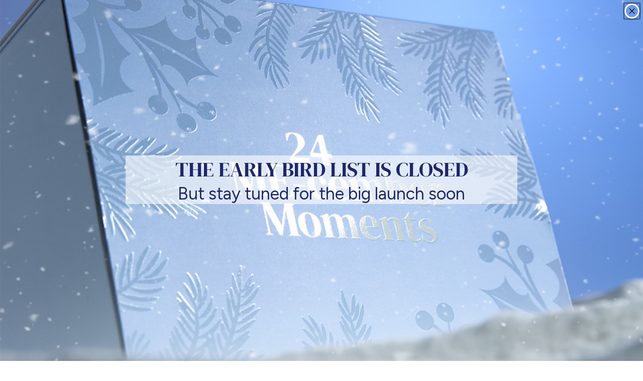

--- FILE ---
content_type: text/html; charset=utf-8
request_url: https://shop.bygoodiebox.com/no/pages/christmas-box
body_size: 81613
content:
<!doctype html>
<html class="no-js" lang="no">
  <head>
    <script type="application/vnd.locksmith+json" data-locksmith>{"version":"v238","locked":false,"initialized":true,"scope":"page","access_granted":true,"access_denied":false,"requires_customer":false,"manual_lock":false,"remote_lock":false,"has_timeout":false,"remote_rendered":null,"hide_resource":false,"hide_links_to_resource":false,"transparent":true,"locks":{"all":[],"opened":[]},"keys":[],"keys_signature":"58e24e0b39780baf267941b9adba13f0dca8aee90eb164289a4efe1175373483","state":{"template":"page","theme":151483711815,"product":null,"collection":null,"page":"christmas-box","blog":null,"article":null,"app":null},"now":1762424173,"path":"\/no\/pages\/christmas-box","locale_root_url":"\/no","canonical_url":"https:\/\/shop.bygoodiebox.com\/no\/pages\/christmas-box","customer_id":null,"customer_id_signature":"58e24e0b39780baf267941b9adba13f0dca8aee90eb164289a4efe1175373483","cart":null}</script><script data-locksmith>!function(){var require=undefined,reqwest=function(){function succeed(e){var t=protocolRe.exec(e.url);return t=t&&t[1]||context.location.protocol,httpsRe.test(t)?twoHundo.test(e.request.status):!!e.request.response}function handleReadyState(e,t,n){return function(){return e._aborted?n(e.request):e._timedOut?n(e.request,"Request is aborted: timeout"):void(e.request&&4==e.request[readyState]&&(e.request.onreadystatechange=noop,succeed(e)?t(e.request):n(e.request)))}}function setHeaders(e,t){var n,s=t.headers||{};s.Accept=s.Accept||defaultHeaders.accept[t.type]||defaultHeaders.accept["*"];var r="undefined"!=typeof FormData&&t.data instanceof FormData;for(n in!t.crossOrigin&&!s[requestedWith]&&(s[requestedWith]=defaultHeaders.requestedWith),!s[contentType]&&!r&&(s[contentType]=t.contentType||defaultHeaders.contentType),s)s.hasOwnProperty(n)&&"setRequestHeader"in e&&e.setRequestHeader(n,s[n])}function setCredentials(e,t){"undefined"!=typeof t.withCredentials&&"undefined"!=typeof e.withCredentials&&(e.withCredentials=!!t.withCredentials)}function generalCallback(e){lastValue=e}function urlappend(e,t){return e+(/[?]/.test(e)?"&":"?")+t}function handleJsonp(e,t,n,s){var r=uniqid++,a=e.jsonpCallback||"callback",o=e.jsonpCallbackName||reqwest.getcallbackPrefix(r),i=new RegExp("((^|[?]|&)"+a+")=([^&]+)"),l=s.match(i),c=doc.createElement("script"),u=0,d=-1!==navigator.userAgent.indexOf("MSIE 10.0");return l?"?"===l[3]?s=s.replace(i,"$1="+o):o=l[3]:s=urlappend(s,a+"="+o),context[o]=generalCallback,c.type="text/javascript",c.src=s,c.async=!0,"undefined"!=typeof c.onreadystatechange&&!d&&(c.htmlFor=c.id="_reqwest_"+r),c.onload=c.onreadystatechange=function(){if(c[readyState]&&"complete"!==c[readyState]&&"loaded"!==c[readyState]||u)return!1;c.onload=c.onreadystatechange=null,c.onclick&&c.onclick(),t(lastValue),lastValue=undefined,head.removeChild(c),u=1},head.appendChild(c),{abort:function(){c.onload=c.onreadystatechange=null,n({},"Request is aborted: timeout",{}),lastValue=undefined,head.removeChild(c),u=1}}}function getRequest(e,t){var n,s=this.o,r=(s.method||"GET").toUpperCase(),a="string"==typeof s?s:s.url,o=!1!==s.processData&&s.data&&"string"!=typeof s.data?reqwest.toQueryString(s.data):s.data||null,i=!1;return("jsonp"==s.type||"GET"==r)&&o&&(a=urlappend(a,o),o=null),"jsonp"==s.type?handleJsonp(s,e,t,a):((n=s.xhr&&s.xhr(s)||xhr(s)).open(r,a,!1!==s.async),setHeaders(n,s),setCredentials(n,s),context[xDomainRequest]&&n instanceof context[xDomainRequest]?(n.onload=e,n.onerror=t,n.onprogress=function(){},i=!0):n.onreadystatechange=handleReadyState(this,e,t),s.before&&s.before(n),i?setTimeout(function(){n.send(o)},200):n.send(o),n)}function Reqwest(e,t){this.o=e,this.fn=t,init.apply(this,arguments)}function setType(e){return null===e?undefined:e.match("json")?"json":e.match("javascript")?"js":e.match("text")?"html":e.match("xml")?"xml":void 0}function init(o,fn){function complete(e){for(o.timeout&&clearTimeout(self.timeout),self.timeout=null;0<self._completeHandlers.length;)self._completeHandlers.shift()(e)}function success(resp){var type=o.type||resp&&setType(resp.getResponseHeader("Content-Type"));resp="jsonp"!==type?self.request:resp;var filteredResponse=globalSetupOptions.dataFilter(resp.responseText,type),r=filteredResponse;try{resp.responseText=r}catch(e){}if(r)switch(type){case"json":try{resp=context.JSON?context.JSON.parse(r):eval("("+r+")")}catch(err){return error(resp,"Could not parse JSON in response",err)}break;case"js":resp=eval(r);break;case"html":resp=r;break;case"xml":resp=resp.responseXML&&resp.responseXML.parseError&&resp.responseXML.parseError.errorCode&&resp.responseXML.parseError.reason?null:resp.responseXML}for(self._responseArgs.resp=resp,self._fulfilled=!0,fn(resp),self._successHandler(resp);0<self._fulfillmentHandlers.length;)resp=self._fulfillmentHandlers.shift()(resp);complete(resp)}function timedOut(){self._timedOut=!0,self.request.abort()}function error(e,t,n){for(e=self.request,self._responseArgs.resp=e,self._responseArgs.msg=t,self._responseArgs.t=n,self._erred=!0;0<self._errorHandlers.length;)self._errorHandlers.shift()(e,t,n);complete(e)}this.url="string"==typeof o?o:o.url,this.timeout=null,this._fulfilled=!1,this._successHandler=function(){},this._fulfillmentHandlers=[],this._errorHandlers=[],this._completeHandlers=[],this._erred=!1,this._responseArgs={};var self=this;fn=fn||function(){},o.timeout&&(this.timeout=setTimeout(function(){timedOut()},o.timeout)),o.success&&(this._successHandler=function(){o.success.apply(o,arguments)}),o.error&&this._errorHandlers.push(function(){o.error.apply(o,arguments)}),o.complete&&this._completeHandlers.push(function(){o.complete.apply(o,arguments)}),this.request=getRequest.call(this,success,error)}function reqwest(e,t){return new Reqwest(e,t)}function normalize(e){return e?e.replace(/\r?\n/g,"\r\n"):""}function serial(e,t){var n,s,r,a,o=e.name,i=e.tagName.toLowerCase(),l=function(e){e&&!e.disabled&&t(o,normalize(e.attributes.value&&e.attributes.value.specified?e.value:e.text))};if(!e.disabled&&o)switch(i){case"input":/reset|button|image|file/i.test(e.type)||(n=/checkbox/i.test(e.type),s=/radio/i.test(e.type),r=e.value,(!n&&!s||e.checked)&&t(o,normalize(n&&""===r?"on":r)));break;case"textarea":t(o,normalize(e.value));break;case"select":if("select-one"===e.type.toLowerCase())l(0<=e.selectedIndex?e.options[e.selectedIndex]:null);else for(a=0;e.length&&a<e.length;a++)e.options[a].selected&&l(e.options[a])}}function eachFormElement(){var e,t,a=this,n=function(e,t){var n,s,r;for(n=0;n<t.length;n++)for(r=e[byTag](t[n]),s=0;s<r.length;s++)serial(r[s],a)};for(t=0;t<arguments.length;t++)e=arguments[t],/input|select|textarea/i.test(e.tagName)&&serial(e,a),n(e,["input","select","textarea"])}function serializeQueryString(){return reqwest.toQueryString(reqwest.serializeArray.apply(null,arguments))}function serializeHash(){var n={};return eachFormElement.apply(function(e,t){e in n?(n[e]&&!isArray(n[e])&&(n[e]=[n[e]]),n[e].push(t)):n[e]=t},arguments),n}function buildParams(e,t,n,s){var r,a,o,i=/\[\]$/;if(isArray(t))for(a=0;t&&a<t.length;a++)o=t[a],n||i.test(e)?s(e,o):buildParams(e+"["+("object"==typeof o?a:"")+"]",o,n,s);else if(t&&"[object Object]"===t.toString())for(r in t)buildParams(e+"["+r+"]",t[r],n,s);else s(e,t)}var context=this,XHR2;if("window"in context)var doc=document,byTag="getElementsByTagName",head=doc[byTag]("head")[0];else try{XHR2=require("xhr2")}catch(ex){throw new Error("Peer dependency `xhr2` required! Please npm install xhr2")}var httpsRe=/^http/,protocolRe=/(^\w+):\/\//,twoHundo=/^(20\d|1223)$/,readyState="readyState",contentType="Content-Type",requestedWith="X-Requested-With",uniqid=0,callbackPrefix="reqwest_"+ +new Date,lastValue,xmlHttpRequest="XMLHttpRequest",xDomainRequest="XDomainRequest",noop=function(){},isArray="function"==typeof Array.isArray?Array.isArray:function(e){return e instanceof Array},defaultHeaders={contentType:"application/x-www-form-urlencoded",requestedWith:xmlHttpRequest,accept:{"*":"text/javascript, text/html, application/xml, text/xml, */*",xml:"application/xml, text/xml",html:"text/html",text:"text/plain",json:"application/json, text/javascript",js:"application/javascript, text/javascript"}},xhr=function(e){if(!0!==e.crossOrigin)return context[xmlHttpRequest]?new XMLHttpRequest:XHR2?new XHR2:new ActiveXObject("Microsoft.XMLHTTP");var t=context[xmlHttpRequest]?new XMLHttpRequest:null;if(t&&"withCredentials"in t)return t;if(context[xDomainRequest])return new XDomainRequest;throw new Error("Browser does not support cross-origin requests")},globalSetupOptions={dataFilter:function(e){return e}};return Reqwest.prototype={abort:function(){this._aborted=!0,this.request.abort()},retry:function(){init.call(this,this.o,this.fn)},then:function(e,t){return e=e||function(){},t=t||function(){},this._fulfilled?this._responseArgs.resp=e(this._responseArgs.resp):this._erred?t(this._responseArgs.resp,this._responseArgs.msg,this._responseArgs.t):(this._fulfillmentHandlers.push(e),this._errorHandlers.push(t)),this},always:function(e){return this._fulfilled||this._erred?e(this._responseArgs.resp):this._completeHandlers.push(e),this},fail:function(e){return this._erred?e(this._responseArgs.resp,this._responseArgs.msg,this._responseArgs.t):this._errorHandlers.push(e),this},"catch":function(e){return this.fail(e)}},reqwest.serializeArray=function(){var n=[];return eachFormElement.apply(function(e,t){n.push({name:e,value:t})},arguments),n},reqwest.serialize=function(){if(0===arguments.length)return"";var e,t=Array.prototype.slice.call(arguments,0);return(e=t.pop())&&e.nodeType&&t.push(e)&&(e=null),e&&(e=e.type),("map"==e?serializeHash:"array"==e?reqwest.serializeArray:serializeQueryString).apply(null,t)},reqwest.toQueryString=function(e,t){var n,s,r=t||!1,a=[],o=encodeURIComponent,i=function(e,t){t="function"==typeof t?t():null==t?"":t,a[a.length]=o(e)+"="+o(t)};if(isArray(e))for(s=0;e&&s<e.length;s++)i(e[s].name,e[s].value);else for(n in e)e.hasOwnProperty(n)&&buildParams(n,e[n],r,i);return a.join("&").replace(/%20/g,"+")},reqwest.getcallbackPrefix=function(){return callbackPrefix},reqwest.compat=function(e,t){return e&&(e.type&&(e.method=e.type)&&delete e.type,e.dataType&&(e.type=e.dataType),e.jsonpCallback&&(e.jsonpCallbackName=e.jsonpCallback)&&delete e.jsonpCallback,e.jsonp&&(e.jsonpCallback=e.jsonp)),new Reqwest(e,t)},reqwest.ajaxSetup=function(e){for(var t in e=e||{})globalSetupOptions[t]=e[t]},reqwest}();
/*!
  * Reqwest! A general purpose XHR connection manager
  * license MIT (c) Dustin Diaz 2015
  * https://github.com/ded/reqwest
  */!function(){var o=window.Locksmith={},e=document.querySelector('script[type="application/vnd.locksmith+json"]'),n=e&&e.innerHTML;if(o.state={},o.util={},o.loading=!1,n)try{o.state=JSON.parse(n)}catch(u){}if(document.addEventListener&&document.querySelector){var s,r,a,t=[76,79,67,75,83,77,73,84,72,49,49],i=function(){r=t.slice(0)},l="style",c=function(e){e&&27!==e.keyCode&&"click"!==e.type||(document.removeEventListener("keydown",c),document.removeEventListener("click",c),s&&document.body.removeChild(s),s=null)};i(),document.addEventListener("keyup",function(e){if(e.keyCode===r[0]){if(clearTimeout(a),r.shift(),0<r.length)return void(a=setTimeout(i,1e3));i(),c(),(s=document.createElement("div"))[l].width="50%",s[l].maxWidth="1000px",s[l].height="85%",s[l].border="1px rgba(0, 0, 0, 0.2) solid",s[l].background="rgba(255, 255, 255, 0.99)",s[l].borderRadius="4px",s[l].position="fixed",s[l].top="50%",s[l].left="50%",s[l].transform="translateY(-50%) translateX(-50%)",s[l].boxShadow="0 2px 5px rgba(0, 0, 0, 0.3), 0 0 100vh 100vw rgba(0, 0, 0, 0.5)",s[l].zIndex="2147483645";var t=document.createElement("textarea");t.value=JSON.stringify(JSON.parse(n),null,2),t[l].border="none",t[l].display="block",t[l].boxSizing="border-box",t[l].width="100%",t[l].height="100%",t[l].background="transparent",t[l].padding="22px",t[l].fontFamily="monospace",t[l].fontSize="14px",t[l].color="#333",t[l].resize="none",t[l].outline="none",t.readOnly=!0,s.appendChild(t),document.body.appendChild(s),t.addEventListener("click",function(e){e.stopImmediatePropagation()}),t.select(),document.addEventListener("keydown",c),document.addEventListener("click",c)}})}o.isEmbedded=-1!==window.location.search.indexOf("_ab=0&_fd=0&_sc=1"),o.path=o.state.path||window.location.pathname,o.basePath=o.state.locale_root_url.concat("/apps/locksmith").replace(/^\/\//,"/"),o.reloading=!1,o.util.console=window.console||{log:function(){},error:function(){}},o.util.makeUrl=function(e,t){var n,s=o.basePath+e,r=[],a=o.cache();for(n in a)r.push(n+"="+encodeURIComponent(a[n]));for(n in t)r.push(n+"="+encodeURIComponent(t[n]));return o.state.customer_id&&(r.push("customer_id="+encodeURIComponent(o.state.customer_id)),r.push("customer_id_signature="+encodeURIComponent(o.state.customer_id_signature))),s+=(-1===s.indexOf("?")?"?":"&")+r.join("&")},o._initializeCallbacks=[],o.on=function(e,t){if("initialize"!==e)throw'Locksmith.on() currently only supports the "initialize" event';o._initializeCallbacks.push(t)},o.initializeSession=function(e){if(!o.isEmbedded){var t=!1,n=!0,s=!0;(e=e||{}).silent&&(s=n=!(t=!0)),o.ping({silent:t,spinner:n,reload:s,callback:function(){o._initializeCallbacks.forEach(function(e){e()})}})}},o.cache=function(e){var t={};try{var n=function r(e){return(document.cookie.match("(^|; )"+e+"=([^;]*)")||0)[2]};t=JSON.parse(decodeURIComponent(n("locksmith-params")||"{}"))}catch(u){}if(e){for(var s in e)t[s]=e[s];document.cookie="locksmith-params=; expires=Thu, 01 Jan 1970 00:00:00 GMT; path=/",document.cookie="locksmith-params="+encodeURIComponent(JSON.stringify(t))+"; path=/"}return t},o.cache.cart=o.state.cart,o.cache.cartLastSaved=null,o.params=o.cache(),o.util.reload=function(){o.reloading=!0;try{window.location.href=window.location.href.replace(/#.*/,"")}catch(u){o.util.console.error("Preferred reload method failed",u),window.location.reload()}},o.cache.saveCart=function(e){if(!o.cache.cart||o.cache.cart===o.cache.cartLastSaved)return e?e():null;var t=o.cache.cartLastSaved;o.cache.cartLastSaved=o.cache.cart,reqwest({url:"/cart/update.json",method:"post",type:"json",data:{attributes:{locksmith:o.cache.cart}},complete:e,error:function(e){if(o.cache.cartLastSaved=t,!o.reloading)throw e}})},o.util.spinnerHTML='<style>body{background:#FFF}@keyframes spin{from{transform:rotate(0deg)}to{transform:rotate(360deg)}}#loading{display:flex;width:100%;height:50vh;color:#777;align-items:center;justify-content:center}#loading .spinner{display:block;animation:spin 600ms linear infinite;position:relative;width:50px;height:50px}#loading .spinner-ring{stroke:currentColor;stroke-dasharray:100%;stroke-width:2px;stroke-linecap:round;fill:none}</style><div id="loading"><div class="spinner"><svg width="100%" height="100%"><svg preserveAspectRatio="xMinYMin"><circle class="spinner-ring" cx="50%" cy="50%" r="45%"></circle></svg></svg></div></div>',o.util.clobberBody=function(e){document.body.innerHTML=e},o.util.clobberDocument=function(e){e.responseText&&(e=e.responseText),document.documentElement&&document.removeChild(document.documentElement);var t=document.open("text/html","replace");t.writeln(e),t.close(),setTimeout(function(){var e=t.querySelector("[autofocus]");e&&e.focus()},100)},o.util.serializeForm=function(e){if(e&&"FORM"===e.nodeName){var t,n,s={};for(t=e.elements.length-1;0<=t;t-=1)if(""!==e.elements[t].name)switch(e.elements[t].nodeName){case"INPUT":switch(e.elements[t].type){default:case"text":case"hidden":case"password":case"button":case"reset":case"submit":s[e.elements[t].name]=e.elements[t].value;break;case"checkbox":case"radio":e.elements[t].checked&&(s[e.elements[t].name]=e.elements[t].value);break;case"file":}break;case"TEXTAREA":s[e.elements[t].name]=e.elements[t].value;break;case"SELECT":switch(e.elements[t].type){case"select-one":s[e.elements[t].name]=e.elements[t].value;break;case"select-multiple":for(n=e.elements[t].options.length-1;0<=n;n-=1)e.elements[t].options[n].selected&&(s[e.elements[t].name]=e.elements[t].options[n].value)}break;case"BUTTON":switch(e.elements[t].type){case"reset":case"submit":case"button":s[e.elements[t].name]=e.elements[t].value}}return s}},o.util.on=function(e,a,o,t){t=t||document;var i="locksmith-"+e+a,n=function(e){var t=e.target,n=e.target.parentElement,s=t.className.baseVal||t.className||"",r=n.className.baseVal||n.className||"";("string"==typeof s&&-1!==s.split(/\s+/).indexOf(a)||"string"==typeof r&&-1!==r.split(/\s+/).indexOf(a))&&!e[i]&&(e[i]=!0,o(e))};t.attachEvent?t.attachEvent(e,n):t.addEventListener(e,n,!1)},o.util.enableActions=function(e){o.util.on("click","locksmith-action",function(e){e.preventDefault();var t=e.target;t.dataset.confirmWith&&!confirm(t.dataset.confirmWith)||(t.disabled=!0,t.innerText=t.dataset.disableWith,o.post("/action",t.dataset.locksmithParams,{spinner:!1,type:"text",success:function(e){(e=JSON.parse(e.responseText)).message&&alert(e.message),o.util.reload()}}))},e)},o.util.inject=function(e,t){var n=["data","locksmith","append"];if(-1!==t.indexOf(n.join("-"))){var s=document.createElement("div");s.innerHTML=t,e.appendChild(s)}else e.innerHTML=t;var r,a,o=e.querySelectorAll("script");for(a=0;a<o.length;++a){r=o[a];var i=document.createElement("script");if(r.type&&(i.type=r.type),r.src)i.src=r.src;else{var l=document.createTextNode(r.innerHTML);i.appendChild(l)}e.appendChild(i)}var c=e.querySelector("[autofocus]");c&&c.focus()},o.post=function(e,t,n){!1!==(n=n||{}).spinner&&o.util.clobberBody(o.util.spinnerHTML);var s={};n.container===document?(s.layout=1,n.success=function(e){document.getElementById(n.container);o.util.clobberDocument(e)}):n.container&&(s.layout=0,n.success=function(e){var t=document.getElementById(n.container);o.util.inject(t,e),t.id===t.firstChild.id&&t.parentElement.replaceChild(t.firstChild,t)}),n.form_type&&(t.form_type=n.form_type),n.include_layout_classes!==undefined&&(t.include_layout_classes=n.include_layout_classes),n.lock_id!==undefined&&(t.lock_id=n.lock_id),o.loading=!0;var r=o.util.makeUrl(e,s);reqwest({url:r,method:"post",type:n.type||"html",data:t,complete:function(){o.loading=!1},error:function(e){if(!o.reloading)if("dashboard.weglot.com"!==window.location.host){if(!n.silent)throw alert("Something went wrong! Please refresh and try again."),e;console.error(e)}else console.error(e)},success:n.success||o.util.clobberDocument})},o.postResource=function(e,t){e.path=o.path,e.search=window.location.search,e.state=o.state,e.passcode&&(e.passcode=e.passcode.trim()),e.email&&(e.email=e.email.trim()),e.state.cart=o.cache.cart,e.locksmith_json=o.jsonTag,e.locksmith_json_signature=o.jsonTagSignature,o.post("/resource",e,t)},o.ping=function(e){if(!o.isEmbedded){e=e||{};var t=function(){e.reload?o.util.reload():"function"==typeof e.callback&&e.callback()};o.post("/ping",{path:o.path,search:window.location.search,state:o.state},{spinner:!!e.spinner,silent:"undefined"==typeof e.silent||e.silent,type:"text",success:function(e){(e=JSON.parse(e.responseText)).messages&&0<e.messages.length&&o.showMessages(e.messages),e.cart&&o.cache.cart!==e.cart?(o.cache.cart=e.cart,o.cache.saveCart(function(){t(),e.cart&&e.cart.match(/^.+:/)&&o.util.reload()})):t()}})}},o.timeoutMonitor=function(){var e=o.cache.cart;o.ping({callback:function(){e!==o.cache.cart||setTimeout(function(){o.timeoutMonitor()},6e4)}})},o.showMessages=function(e){var t=document.createElement("div");t.style.position="fixed",t.style.left=0,t.style.right=0,t.style.bottom="-50px",t.style.opacity=0,t.style.background="#191919",t.style.color="#ddd",t.style.transition="bottom 0.2s, opacity 0.2s",t.style.zIndex=999999,t.innerHTML="        <style>          .locksmith-ab .locksmith-b { display: none; }          .locksmith-ab.toggled .locksmith-b { display: flex; }          .locksmith-ab.toggled .locksmith-a { display: none; }          .locksmith-flex { display: flex; flex-wrap: wrap; justify-content: space-between; align-items: center; padding: 10px 20px; }          .locksmith-message + .locksmith-message { border-top: 1px #555 solid; }          .locksmith-message a { color: inherit; font-weight: bold; }          .locksmith-message a:hover { color: inherit; opacity: 0.8; }          a.locksmith-ab-toggle { font-weight: inherit; text-decoration: underline; }          .locksmith-text { flex-grow: 1; }          .locksmith-cta { flex-grow: 0; text-align: right; }          .locksmith-cta button { transform: scale(0.8); transform-origin: left; }          .locksmith-cta > * { display: block; }          .locksmith-cta > * + * { margin-top: 10px; }          .locksmith-message a.locksmith-close { flex-grow: 0; text-decoration: none; margin-left: 15px; font-size: 30px; font-family: monospace; display: block; padding: 2px 10px; }                    @media screen and (max-width: 600px) {            .locksmith-wide-only { display: none !important; }            .locksmith-flex { padding: 0 15px; }            .locksmith-flex > * { margin-top: 5px; margin-bottom: 5px; }            .locksmith-cta { text-align: left; }          }                    @media screen and (min-width: 601px) {            .locksmith-narrow-only { display: none !important; }          }        </style>      "+e.map(function(e){return'<div class="locksmith-message">'+e+"</div>"}).join(""),document.body.appendChild(t),document.body.style.position="relative",document.body.parentElement.style.paddingBottom=t.offsetHeight+"px",setTimeout(function(){t.style.bottom=0,t.style.opacity=1},50),o.util.on("click","locksmith-ab-toggle",function(e){e.preventDefault();for(var t=e.target.parentElement;-1===t.className.split(" ").indexOf("locksmith-ab");)t=t.parentElement;-1!==t.className.split(" ").indexOf("toggled")?t.className=t.className.replace("toggled",""):t.className=t.className+" toggled"}),o.util.enableActions(t)}}()}();</script>
      <script data-locksmith>Locksmith.cache.cart=null</script>

  <script data-locksmith>Locksmith.jsonTag="{\"version\":\"v238\",\"locked\":false,\"initialized\":true,\"scope\":\"page\",\"access_granted\":true,\"access_denied\":false,\"requires_customer\":false,\"manual_lock\":false,\"remote_lock\":false,\"has_timeout\":false,\"remote_rendered\":null,\"hide_resource\":false,\"hide_links_to_resource\":false,\"transparent\":true,\"locks\":{\"all\":[],\"opened\":[]},\"keys\":[],\"keys_signature\":\"58e24e0b39780baf267941b9adba13f0dca8aee90eb164289a4efe1175373483\",\"state\":{\"template\":\"page\",\"theme\":151483711815,\"product\":null,\"collection\":null,\"page\":\"christmas-box\",\"blog\":null,\"article\":null,\"app\":null},\"now\":1762424173,\"path\":\"\\\/no\\\/pages\\\/christmas-box\",\"locale_root_url\":\"\\\/no\",\"canonical_url\":\"https:\\\/\\\/shop.bygoodiebox.com\\\/no\\\/pages\\\/christmas-box\",\"customer_id\":null,\"customer_id_signature\":\"58e24e0b39780baf267941b9adba13f0dca8aee90eb164289a4efe1175373483\",\"cart\":null}";Locksmith.jsonTagSignature="098c0235fb65bb33d33d10213f13cbddfa55b428e3c63a688c49d3489c05151e"</script>
<!-- Google Tag Manager -->
<script>(function(w,d,s,l,i){w[l]=w[l]||[];w[l].push({'gtm.start':
new Date().getTime(),event:'gtm.js'});var f=d.getElementsByTagName(s)[0],
j=d.createElement(s),dl=l!='dataLayer'?'&l='+l:'';j.async=true;j.src=
'https://www.googletagmanager.com/gtm.js?id='+i+dl;f.parentNode.insertBefore(j,f);
})(window,document,'script','dataLayer','GTM-WB72729');</script>
<!-- End Google Tag Manager -->
    




    <!-- Hotjar Tracking Code for shop.bygoodiebox.com -->
    <script>
      (function(h,o,t,j,a,r){
        h.hj=h.hj||function(){(h.hj.q=h.hj.q||[]).push(arguments)};
        h._hjSettings={hjid:3527640,hjsv:6};
        a=o.getElementsByTagName('head')[0];
        r=o.createElement('script');r.async=1;
        r.src=t+h._hjSettings.hjid+j+h._hjSettings.hjsv;
        a.appendChild(r);
      })(window,document,'https://static.hotjar.com/c/hotjar-','.js?sv=');
    </script>
    <!-- Umami -->
    <script defer src="https://umami.bygoodiebox.com/script.js" data-website-id="bf42e2b2-7cae-4441-9da4-623c3f6cae5e"></script>
    <!-- Function to redirect based on country code -->
    <script>
      function redirectByCountryCode(countryCode) {
        switch (countryCode) {
          case 'DE':
            window.location.href = 'https://www.instagram.com/goodieboxde/?hl=da';
            break;
          case 'FR':
            window.location.href = 'https://www.instagram.com/goodiebox.fr/';
            break;
          default:
            window.location.href = 'https://www.facebook.com/yourDefaultPage';
            break;
        }
      }

      function getVisitorLocation() {
        fetch('https://freegeoip.app/json/')
          .then(response => response.json())
          .then(data => {
            const countryCode = data.country_code;
            redirectByCountryCode(countryCode);
          })
          .catch(error => {
            console.error('Error fetching geolocation data:', error);
          });
      }

      getVisitorLocation();
    </script>

    
    <script type="text/javascript">
  window.Adoric_State = window.Adoric_State || {};
  window.Adoric_State.shop = {
    permanent_domain: 'goodiebox-popup.myshopify.com',
    currency: "EUR",
    money_format: "€{{amount_with_comma_separator}}",
    id: 55308517547
  };
  
  window.Adoric_State.pageTitle = 'christmas-box'
  window.Adoric_State.template = 'page';
  window.Adoric_State.cart = {};

  

  const ADORIC_RECENTRLY_VIEWED_PRODUCT_KEY = '_adoricRecentlyViewed';
  window.Adoric_State.counters = ["#CartCount span:first-child","#Cartcount",".cart-counter",".cart-count-bubble span:first-child",".number-wrapper .number",".header-cart__count",".cart-link .cartCountN",".cart-button span:first-child","#cartCount",".cart_count","a[href=\"/cart\"] span:not([class])","a[href=\"/cart\"] span[class^=\"count\"]","a[href=\"/cart\"] span[class$=\"Count\"]"]
  const ADORIC_SAVED_PRODUCTS_COUNT = 16;

  window.Adoric_State.getRecentlyViewed = async () => {
    const storageData = JSON.parse(localStorage.getItem(ADORIC_RECENTRLY_VIEWED_PRODUCT_KEY)) || [];
    const handles = window.Adoric_State.product 
      ? storageData.filter(item => item.id !== window.Adoric_State.product.id).map(({ handle }) => handle)
      : storageData.map(({ handle }) => handle);

    return fetch(window.Shopify.routes.root + `search?view=view-adoric-json&q=${handles.join(',')}`)
      .then(response => response.json());
  }

  const variantsMapper = (variant, product) => {
    const variantData =  {
      variantId: variant.id,
      productId: product.id,
      price: variant.price ? variant.price / 100 : null,
      comparePrice: variant.compare_at_price ? variant.compare_at_price / 100 : null,
      title: variant.title || product.title,
      image: null,
      imageAlt: null
    };

    if (variant.featured_image) {
      variantData.image = variant.featured_image.src;
      variantData.imageAlt = variant.featured_image.alt;
    } else {
      const image = product?.media?.find(file => file.media_type === 'image');

      if (image) {
        variantData.image = image.src;
        variantData.imageAlt = image.alt;
      } else {
        variantData.image = "data:image/svg+xml,%3Csvg xmlns='http://www.w3.org/2000/svg' width='140' height='180' viewBox='0 0 140 180' fill='none'%3E%3Crect width='140' height='180' fill='%23DADADA'/%3E%3Cpath d='M85.4781 71.252H54.5241C52.029 71.252 50 73.2803 50 75.7783V104.227C50 106.722 52.029 108.748 54.5241 108.748H85.4779C87.973 108.748 89.9999 106.722 89.9999 104.227V75.7783C90 73.2803 87.9732 71.252 85.4781 71.252ZM75.866 77.9835C78.2789 77.9835 80.2357 79.9405 80.2357 82.3532C80.2357 84.766 78.2788 86.7229 75.866 86.7229C73.4525 86.7229 71.4963 84.766 71.4963 82.3532C71.4963 79.9405 73.4525 77.9835 75.866 77.9835ZM84.0592 104.566H69.9996H56.5663C55.3595 104.566 54.822 103.693 55.366 102.616L62.8653 87.7622C63.4086 86.6852 64.4442 86.589 65.1776 87.5473L72.7183 97.4019C73.4517 98.3603 74.7335 98.4419 75.5819 97.5832L77.4266 95.7151C78.2744 94.8564 79.5234 94.9627 80.2152 95.951L84.9921 102.774C85.6827 103.764 85.2661 104.566 84.0592 104.566Z' fill='white'/%3E%3C/svg%3E";
        variantData.imageAlt = 'Product image';
      }
    }

    return variantData;
  }

  window.Adoric_State.formatProducts = (products) => {
    return products.map(product => {
      const productData = {
        productId: product.item.id,
        title: product.item.title,
        handle: product.item.handle,
        description: product.trm.description
      };

      if (product.item.variants.length === 1) {
        productData.hasOneVariant = true;
        productData.variant = variantsMapper(product.item.variants[0], product.item);
      } else {
        productData.variants = product.item.variants.map(variant => variantsMapper(variant, product.item));
      }
      
      return productData;
    });
  }

  window.Adoric_State.getProductsByHandles = (handles) => {
      return fetch(window.Shopify.routes.root + `search?view=view-adoric-json&q=${handles.join(',')}`)
        .then(response => response.json());
  }

  window.Adoric_State.recentlyRecommendation = async () => {
    const { products } = await window.Adoric_State.getRecentlyViewed();

    return window.Adoric_State.formatProducts(products);
  }

  


</script>

    <script type="text/javascript">
      (function(c,l,a,r,i,t,y){
        c[a]=c[a]||function(){(c[a].q=c[a].q||[]).push(arguments)};
        t=l.createElement(r);t.async=1;t.src="https://www.clarity.ms/tag/"+i;
        y=l.getElementsByTagName(r)[0];y.parentNode.insertBefore(t,y);
      })(window, document, "clarity", "script", "qni86b37ip");
    </script>

    <meta charset="utf-8">
    <meta http-equiv="X-UA-Compatible" content="IE=edge">
    <meta name="viewport" content="width=device-width,initial-scale=1">
    <meta name="theme-color" content="">
    <link rel="canonical" href="https://shop.bygoodiebox.com/no/pages/christmas-box">

    <!-- Google Site Verification Meta Tag -->
    <meta name="google-site-verification" content="VwJnZH85HpvjHycIsOoc1E0j51rXbZcW6m5dLlEkMJ4"><link rel="icon" type="image/png" href="//shop.bygoodiebox.com/cdn/shop/files/Group_1426.png?crop=center&height=32&v=1752493862&width=32"><link rel="preconnect" href="https://fonts.shopifycdn.com" crossorigin><title>
      christmas-box
 – Goodiebox Shop </title>

    

    

<meta property="og:site_name" content="Goodiebox Shop ">
<meta property="og:url" content="https://shop.bygoodiebox.com/no/pages/christmas-box"><meta property="og:title" content="christmas-box">
<meta property="og:type" content="website">
<meta property="og:description" content="Goodiebox-butikken 🛍 Det perfekte stedet å bestille spennende Limited Edition-bokser og komplettere favorittproduktene du har funnet i din månedlige Goodiebox. Du vil garantert spare mye penger!">
<meta property="og:image" content="http://shop.bygoodiebox.com/cdn/shop/files/Group_1423_ab6391a8-73e7-4308-a938-6df83cd503e5.png?height=628&pad_color=ffffff&v=1738537723&width=1200">
<meta property="og:image:secure_url" content="https://shop.bygoodiebox.com/cdn/shop/files/Group_1423_ab6391a8-73e7-4308-a938-6df83cd503e5.png?height=628&pad_color=ffffff&v=1738537723&width=1200">
<meta property="og:image:width" content="1200">
  <meta property="og:image:height" content="628"><meta name="twitter:card" content="summary_large_image"><meta name="twitter:title" content="christmas-box">
<meta name="twitter:description" content="Goodiebox-butikken 🛍 Det perfekte stedet å bestille spennende Limited Edition-bokser og komplettere favorittproduktene du har funnet i din månedlige Goodiebox. Du vil garantert spare mye penger!">


    <script src="//shop.bygoodiebox.com/cdn/shop/t/75/assets/constants.js?v=58251544750838685771690450503" defer="defer"></script>
    <script src="//shop.bygoodiebox.com/cdn/shop/t/75/assets/pubsub.js?v=158357773527763999511690450503" defer="defer"></script>
    <script src="//shop.bygoodiebox.com/cdn/shop/t/75/assets/global.js?v=54939145903281508041690450503" defer="defer"></script><script src="//shop.bygoodiebox.com/cdn/shop/t/75/assets/animations.js?v=88693664871331136111690450501" defer="defer"></script><script>window.performance && window.performance.mark && window.performance.mark('shopify.content_for_header.start');</script><meta name="google-site-verification" content="_LB3MprYmPXPsV2XFxxSEcSGGxVhWIoR4lkDbwGgs54">
<meta name="google-site-verification" content="Xk-sAKrG0zLSB9G8DcH0NbRkueAFCks0oF4OKSOOfaA">
<meta name="google-site-verification" content="VwJnZH85HpvjHycIsOoc1E0j51rXbZcW6m5dLlEkMJ4">
<meta name="facebook-domain-verification" content="schk59lrh4gwc3qw3fcgsu0k6rmulg">
<meta id="shopify-digital-wallet" name="shopify-digital-wallet" content="/55308517547/digital_wallets/dialog">
<meta name="shopify-checkout-api-token" content="ce459551d2d9b550e2b6a3c3656a22cb">
<meta id="in-context-paypal-metadata" data-shop-id="55308517547" data-venmo-supported="false" data-environment="production" data-locale="en_US" data-paypal-v4="true" data-currency="EUR">
<link rel="alternate" hreflang="x-default" href="https://shop.bygoodiebox.com/pages/christmas-box">
<link rel="alternate" hreflang="da-DK" href="https://shop.bygoodiebox.com/da-dk/pages/christmas-box">
<link rel="alternate" hreflang="de-AT" href="https://shop.bygoodiebox.com/de-at/pages/christmas-box">
<link rel="alternate" hreflang="nl-BE" href="https://shop.bygoodiebox.com/nl-be/pages/christmas-box">
<link rel="alternate" hreflang="fi-FI" href="https://shop.bygoodiebox.com/fi-fi/pages/christmas-box">
<link rel="alternate" hreflang="de-DE" href="https://shop.bygoodiebox.com/de-de/pages/christmas-box">
<link rel="alternate" hreflang="nl-NL" href="https://shop.bygoodiebox.com/nl-nl/pages/christmas-box">
<link rel="alternate" hreflang="no-NO" href="https://shop.bygoodiebox.com/no-no/pages/christmas-box">
<link rel="alternate" hreflang="sv-SE" href="https://shop.bygoodiebox.com/sv-se/pages/christmas-box">
<link rel="alternate" hreflang="de-CH" href="https://shop.bygoodiebox.com/de-ch/pages/christmas-box">
<link rel="alternate" hreflang="pl-PL" href="https://shop.bygoodiebox.com/pl-pl/pages/christmas-box">
<link rel="alternate" hreflang="es-ES" href="https://shop.bygoodiebox.com/es-es/pages/christmas-box">
<link rel="alternate" hreflang="it-IT" href="https://shop.bygoodiebox.com/it-it/pages/christmas-box">
<link rel="alternate" hreflang="fr-FR" href="https://shop.bygoodiebox.com/fr-fr/pages/christmas-box">
<link rel="alternate" hreflang="en-LU" href="https://shop.bygoodiebox.com/pages/christmas-box">
<link rel="alternate" hreflang="fr-LU" href="https://shop.bygoodiebox.com/fr/pages/christmas-box">
<link rel="alternate" hreflang="es-LU" href="https://shop.bygoodiebox.com/es/pages/christmas-box">
<link rel="alternate" hreflang="sv-LU" href="https://shop.bygoodiebox.com/sv/pages/christmas-box">
<link rel="alternate" hreflang="pl-LU" href="https://shop.bygoodiebox.com/pl/pages/christmas-box">
<link rel="alternate" hreflang="no-LU" href="https://shop.bygoodiebox.com/no/pages/christmas-box">
<link rel="alternate" hreflang="it-LU" href="https://shop.bygoodiebox.com/it/pages/christmas-box">
<link rel="alternate" hreflang="de-LU" href="https://shop.bygoodiebox.com/de/pages/christmas-box">
<link rel="alternate" hreflang="fi-LU" href="https://shop.bygoodiebox.com/fi/pages/christmas-box">
<link rel="alternate" hreflang="nl-LU" href="https://shop.bygoodiebox.com/nl/pages/christmas-box">
<link rel="alternate" hreflang="da-LU" href="https://shop.bygoodiebox.com/da/pages/christmas-box">
<script async="async" src="/checkouts/internal/preloads.js?locale=no-LU"></script>
<link rel="preconnect" href="https://shop.app" crossorigin="anonymous">
<script async="async" src="https://shop.app/checkouts/internal/preloads.js?locale=no-LU&shop_id=55308517547" crossorigin="anonymous"></script>
<script id="apple-pay-shop-capabilities" type="application/json">{"shopId":55308517547,"countryCode":"DK","currencyCode":"EUR","merchantCapabilities":["supports3DS"],"merchantId":"gid:\/\/shopify\/Shop\/55308517547","merchantName":"Goodiebox Shop ","requiredBillingContactFields":["postalAddress","email","phone"],"requiredShippingContactFields":["postalAddress","email","phone"],"shippingType":"shipping","supportedNetworks":["visa","maestro","masterCard","amex"],"total":{"type":"pending","label":"Goodiebox Shop ","amount":"1.00"},"shopifyPaymentsEnabled":true,"supportsSubscriptions":true}</script>
<script id="shopify-features" type="application/json">{"accessToken":"ce459551d2d9b550e2b6a3c3656a22cb","betas":["rich-media-storefront-analytics"],"domain":"shop.bygoodiebox.com","predictiveSearch":true,"shopId":55308517547,"locale":"en"}</script>
<script>var Shopify = Shopify || {};
Shopify.shop = "goodiebox-popup.myshopify.com";
Shopify.locale = "no";
Shopify.currency = {"active":"EUR","rate":"1.0"};
Shopify.country = "LU";
Shopify.theme = {"name":"Dawn 11.0","id":151483711815,"schema_name":"Dawn","schema_version":"11.0.0","theme_store_id":887,"role":"main"};
Shopify.theme.handle = "null";
Shopify.theme.style = {"id":null,"handle":null};
Shopify.cdnHost = "shop.bygoodiebox.com/cdn";
Shopify.routes = Shopify.routes || {};
Shopify.routes.root = "/no/";</script>
<script type="module">!function(o){(o.Shopify=o.Shopify||{}).modules=!0}(window);</script>
<script>!function(o){function n(){var o=[];function n(){o.push(Array.prototype.slice.apply(arguments))}return n.q=o,n}var t=o.Shopify=o.Shopify||{};t.loadFeatures=n(),t.autoloadFeatures=n()}(window);</script>
<script>
  window.ShopifyPay = window.ShopifyPay || {};
  window.ShopifyPay.apiHost = "shop.app\/pay";
  window.ShopifyPay.redirectState = null;
</script>
<script id="shop-js-analytics" type="application/json">{"pageType":"page"}</script>
<script defer="defer" async type="module" src="//shop.bygoodiebox.com/cdn/shopifycloud/shop-js/modules/v2/client.init-shop-cart-sync_Bc8-qrdt.en.esm.js"></script>
<script defer="defer" async type="module" src="//shop.bygoodiebox.com/cdn/shopifycloud/shop-js/modules/v2/chunk.common_CmNk3qlo.esm.js"></script>
<script type="module">
  await import("//shop.bygoodiebox.com/cdn/shopifycloud/shop-js/modules/v2/client.init-shop-cart-sync_Bc8-qrdt.en.esm.js");
await import("//shop.bygoodiebox.com/cdn/shopifycloud/shop-js/modules/v2/chunk.common_CmNk3qlo.esm.js");

  window.Shopify.SignInWithShop?.initShopCartSync?.({"fedCMEnabled":true,"windoidEnabled":true});

</script>
<script>
  window.Shopify = window.Shopify || {};
  if (!window.Shopify.featureAssets) window.Shopify.featureAssets = {};
  window.Shopify.featureAssets['shop-js'] = {"shop-cart-sync":["modules/v2/client.shop-cart-sync_DOpY4EW0.en.esm.js","modules/v2/chunk.common_CmNk3qlo.esm.js"],"init-fed-cm":["modules/v2/client.init-fed-cm_D2vsy40D.en.esm.js","modules/v2/chunk.common_CmNk3qlo.esm.js"],"shop-button":["modules/v2/client.shop-button_CI-s0xGZ.en.esm.js","modules/v2/chunk.common_CmNk3qlo.esm.js"],"shop-toast-manager":["modules/v2/client.shop-toast-manager_Cx0C6may.en.esm.js","modules/v2/chunk.common_CmNk3qlo.esm.js"],"init-windoid":["modules/v2/client.init-windoid_CXNAd0Cm.en.esm.js","modules/v2/chunk.common_CmNk3qlo.esm.js"],"init-shop-email-lookup-coordinator":["modules/v2/client.init-shop-email-lookup-coordinator_B9mmbKi4.en.esm.js","modules/v2/chunk.common_CmNk3qlo.esm.js"],"shop-cash-offers":["modules/v2/client.shop-cash-offers_CL9Nay2h.en.esm.js","modules/v2/chunk.common_CmNk3qlo.esm.js","modules/v2/chunk.modal_CvhjeixQ.esm.js"],"avatar":["modules/v2/client.avatar_BTnouDA3.en.esm.js"],"init-shop-cart-sync":["modules/v2/client.init-shop-cart-sync_Bc8-qrdt.en.esm.js","modules/v2/chunk.common_CmNk3qlo.esm.js"],"init-customer-accounts-sign-up":["modules/v2/client.init-customer-accounts-sign-up_C7zhr03q.en.esm.js","modules/v2/client.shop-login-button_BbMx65lK.en.esm.js","modules/v2/chunk.common_CmNk3qlo.esm.js","modules/v2/chunk.modal_CvhjeixQ.esm.js"],"pay-button":["modules/v2/client.pay-button_Bhm3077V.en.esm.js","modules/v2/chunk.common_CmNk3qlo.esm.js"],"init-shop-for-new-customer-accounts":["modules/v2/client.init-shop-for-new-customer-accounts_rLbLSDTe.en.esm.js","modules/v2/client.shop-login-button_BbMx65lK.en.esm.js","modules/v2/chunk.common_CmNk3qlo.esm.js","modules/v2/chunk.modal_CvhjeixQ.esm.js"],"init-customer-accounts":["modules/v2/client.init-customer-accounts_DkVf8Jdu.en.esm.js","modules/v2/client.shop-login-button_BbMx65lK.en.esm.js","modules/v2/chunk.common_CmNk3qlo.esm.js","modules/v2/chunk.modal_CvhjeixQ.esm.js"],"shop-login-button":["modules/v2/client.shop-login-button_BbMx65lK.en.esm.js","modules/v2/chunk.common_CmNk3qlo.esm.js","modules/v2/chunk.modal_CvhjeixQ.esm.js"],"shop-follow-button":["modules/v2/client.shop-follow-button_B-omSWeu.en.esm.js","modules/v2/chunk.common_CmNk3qlo.esm.js","modules/v2/chunk.modal_CvhjeixQ.esm.js"],"lead-capture":["modules/v2/client.lead-capture_DZQFWrYz.en.esm.js","modules/v2/chunk.common_CmNk3qlo.esm.js","modules/v2/chunk.modal_CvhjeixQ.esm.js"],"checkout-modal":["modules/v2/client.checkout-modal_Fp9GouFF.en.esm.js","modules/v2/chunk.common_CmNk3qlo.esm.js","modules/v2/chunk.modal_CvhjeixQ.esm.js"],"shop-login":["modules/v2/client.shop-login_B9KWmZaW.en.esm.js","modules/v2/chunk.common_CmNk3qlo.esm.js","modules/v2/chunk.modal_CvhjeixQ.esm.js"],"payment-terms":["modules/v2/client.payment-terms_Bl_bs7GP.en.esm.js","modules/v2/chunk.common_CmNk3qlo.esm.js","modules/v2/chunk.modal_CvhjeixQ.esm.js"]};
</script>
<script>(function() {
  var isLoaded = false;
  function asyncLoad() {
    if (isLoaded) return;
    isLoaded = true;
    var urls = ["https:\/\/dr4qe3ddw9y32.cloudfront.net\/awin-shopify-integration-code.js?aid=25887\u0026s2s=\u0026v=shopifyApp_2.0.8\u0026ts=1636722511348\u0026shop=goodiebox-popup.myshopify.com","https:\/\/cdn.hextom.com\/js\/eventpromotionbar.js?shop=goodiebox-popup.myshopify.com","https:\/\/cdn.rebuyengine.com\/onsite\/js\/rebuy.js?shop=goodiebox-popup.myshopify.com","https:\/\/cdn.rebuyengine.com\/onsite\/js\/rebuy.js?shop=goodiebox-popup.myshopify.com","https:\/\/addons.good-apps.co\/storage\/js\/goodpa_product_accessories-goodiebox-popup.myshopify.com.js?ver=73\u0026shop=goodiebox-popup.myshopify.com"];
    for (var i = 0; i < urls.length; i++) {
      var s = document.createElement('script');
      s.type = 'text/javascript';
      s.async = true;
      s.src = urls[i];
      var x = document.getElementsByTagName('script')[0];
      x.parentNode.insertBefore(s, x);
    }
  };
  if(window.attachEvent) {
    window.attachEvent('onload', asyncLoad);
  } else {
    window.addEventListener('load', asyncLoad, false);
  }
})();</script>
<script id="__st">var __st={"a":55308517547,"offset":3600,"reqid":"9764e92d-ec1d-4992-a963-cd1cee00a952-1762424172","pageurl":"shop.bygoodiebox.com\/no\/pages\/christmas-box","s":"pages-86324478123","u":"3172ea736d22","p":"page","rtyp":"page","rid":86324478123};</script>
<script>window.ShopifyPaypalV4VisibilityTracking = true;</script>
<script id="captcha-bootstrap">!function(){'use strict';const t='contact',e='account',n='new_comment',o=[[t,t],['blogs',n],['comments',n],[t,'customer']],c=[[e,'customer_login'],[e,'guest_login'],[e,'recover_customer_password'],[e,'create_customer']],r=t=>t.map((([t,e])=>`form[action*='/${t}']:not([data-nocaptcha='true']) input[name='form_type'][value='${e}']`)).join(','),a=t=>()=>t?[...document.querySelectorAll(t)].map((t=>t.form)):[];function s(){const t=[...o],e=r(t);return a(e)}const i='password',u='form_key',d=['recaptcha-v3-token','g-recaptcha-response','h-captcha-response',i],f=()=>{try{return window.sessionStorage}catch{return}},m='__shopify_v',_=t=>t.elements[u];function p(t,e,n=!1){try{const o=window.sessionStorage,c=JSON.parse(o.getItem(e)),{data:r}=function(t){const{data:e,action:n}=t;return t[m]||n?{data:e,action:n}:{data:t,action:n}}(c);for(const[e,n]of Object.entries(r))t.elements[e]&&(t.elements[e].value=n);n&&o.removeItem(e)}catch(o){console.error('form repopulation failed',{error:o})}}const l='form_type',E='cptcha';function T(t){t.dataset[E]=!0}const w=window,h=w.document,L='Shopify',v='ce_forms',y='captcha';let A=!1;((t,e)=>{const n=(g='f06e6c50-85a8-45c8-87d0-21a2b65856fe',I='https://cdn.shopify.com/shopifycloud/storefront-forms-hcaptcha/ce_storefront_forms_captcha_hcaptcha.v1.5.2.iife.js',D={infoText:'Protected by hCaptcha',privacyText:'Privacy',termsText:'Terms'},(t,e,n)=>{const o=w[L][v],c=o.bindForm;if(c)return c(t,g,e,D).then(n);var r;o.q.push([[t,g,e,D],n]),r=I,A||(h.body.append(Object.assign(h.createElement('script'),{id:'captcha-provider',async:!0,src:r})),A=!0)});var g,I,D;w[L]=w[L]||{},w[L][v]=w[L][v]||{},w[L][v].q=[],w[L][y]=w[L][y]||{},w[L][y].protect=function(t,e){n(t,void 0,e),T(t)},Object.freeze(w[L][y]),function(t,e,n,w,h,L){const[v,y,A,g]=function(t,e,n){const i=e?o:[],u=t?c:[],d=[...i,...u],f=r(d),m=r(i),_=r(d.filter((([t,e])=>n.includes(e))));return[a(f),a(m),a(_),s()]}(w,h,L),I=t=>{const e=t.target;return e instanceof HTMLFormElement?e:e&&e.form},D=t=>v().includes(t);t.addEventListener('submit',(t=>{const e=I(t);if(!e)return;const n=D(e)&&!e.dataset.hcaptchaBound&&!e.dataset.recaptchaBound,o=_(e),c=g().includes(e)&&(!o||!o.value);(n||c)&&t.preventDefault(),c&&!n&&(function(t){try{if(!f())return;!function(t){const e=f();if(!e)return;const n=_(t);if(!n)return;const o=n.value;o&&e.removeItem(o)}(t);const e=Array.from(Array(32),(()=>Math.random().toString(36)[2])).join('');!function(t,e){_(t)||t.append(Object.assign(document.createElement('input'),{type:'hidden',name:u})),t.elements[u].value=e}(t,e),function(t,e){const n=f();if(!n)return;const o=[...t.querySelectorAll(`input[type='${i}']`)].map((({name:t})=>t)),c=[...d,...o],r={};for(const[a,s]of new FormData(t).entries())c.includes(a)||(r[a]=s);n.setItem(e,JSON.stringify({[m]:1,action:t.action,data:r}))}(t,e)}catch(e){console.error('failed to persist form',e)}}(e),e.submit())}));const S=(t,e)=>{t&&!t.dataset[E]&&(n(t,e.some((e=>e===t))),T(t))};for(const o of['focusin','change'])t.addEventListener(o,(t=>{const e=I(t);D(e)&&S(e,y())}));const B=e.get('form_key'),M=e.get(l),P=B&&M;t.addEventListener('DOMContentLoaded',(()=>{const t=y();if(P)for(const e of t)e.elements[l].value===M&&p(e,B);[...new Set([...A(),...v().filter((t=>'true'===t.dataset.shopifyCaptcha))])].forEach((e=>S(e,t)))}))}(h,new URLSearchParams(w.location.search),n,t,e,['guest_login'])})(!0,!0)}();</script>
<script integrity="sha256-52AcMU7V7pcBOXWImdc/TAGTFKeNjmkeM1Pvks/DTgc=" data-source-attribution="shopify.loadfeatures" defer="defer" src="//shop.bygoodiebox.com/cdn/shopifycloud/storefront/assets/storefront/load_feature-81c60534.js" crossorigin="anonymous"></script>
<script crossorigin="anonymous" defer="defer" src="//shop.bygoodiebox.com/cdn/shopifycloud/storefront/assets/shopify_pay/storefront-65b4c6d7.js?v=20250812"></script>
<script data-source-attribution="shopify.dynamic_checkout.dynamic.init">var Shopify=Shopify||{};Shopify.PaymentButton=Shopify.PaymentButton||{isStorefrontPortableWallets:!0,init:function(){window.Shopify.PaymentButton.init=function(){};var t=document.createElement("script");t.src="https://shop.bygoodiebox.com/cdn/shopifycloud/portable-wallets/latest/portable-wallets.en.js",t.type="module",document.head.appendChild(t)}};
</script>
<script data-source-attribution="shopify.dynamic_checkout.buyer_consent">
  function portableWalletsHideBuyerConsent(e){var t=document.getElementById("shopify-buyer-consent"),n=document.getElementById("shopify-subscription-policy-button");t&&n&&(t.classList.add("hidden"),t.setAttribute("aria-hidden","true"),n.removeEventListener("click",e))}function portableWalletsShowBuyerConsent(e){var t=document.getElementById("shopify-buyer-consent"),n=document.getElementById("shopify-subscription-policy-button");t&&n&&(t.classList.remove("hidden"),t.removeAttribute("aria-hidden"),n.addEventListener("click",e))}window.Shopify?.PaymentButton&&(window.Shopify.PaymentButton.hideBuyerConsent=portableWalletsHideBuyerConsent,window.Shopify.PaymentButton.showBuyerConsent=portableWalletsShowBuyerConsent);
</script>
<script data-source-attribution="shopify.dynamic_checkout.cart.bootstrap">document.addEventListener("DOMContentLoaded",(function(){function t(){return document.querySelector("shopify-accelerated-checkout-cart, shopify-accelerated-checkout")}if(t())Shopify.PaymentButton.init();else{new MutationObserver((function(e,n){t()&&(Shopify.PaymentButton.init(),n.disconnect())})).observe(document.body,{childList:!0,subtree:!0})}}));
</script>
<link id="shopify-accelerated-checkout-styles" rel="stylesheet" media="screen" href="https://shop.bygoodiebox.com/cdn/shopifycloud/portable-wallets/latest/accelerated-checkout-backwards-compat.css" crossorigin="anonymous">
<style id="shopify-accelerated-checkout-cart">
        #shopify-buyer-consent {
  margin-top: 1em;
  display: inline-block;
  width: 100%;
}

#shopify-buyer-consent.hidden {
  display: none;
}

#shopify-subscription-policy-button {
  background: none;
  border: none;
  padding: 0;
  text-decoration: underline;
  font-size: inherit;
  cursor: pointer;
}

#shopify-subscription-policy-button::before {
  box-shadow: none;
}

      </style>
<script id="sections-script" data-sections="header" defer="defer" src="//shop.bygoodiebox.com/cdn/shop/t/75/compiled_assets/scripts.js?38278"></script>
<script>window.performance && window.performance.mark && window.performance.mark('shopify.content_for_header.end');</script>


    <section id="shopify-section-hide-content" class="shopify-section section">
</section>

    <style data-shopify>
      @font-face {
  font-family: Inter;
  font-weight: 400;
  font-style: normal;
  font-display: swap;
  src: url("//shop.bygoodiebox.com/cdn/fonts/inter/inter_n4.b2a3f24c19b4de56e8871f609e73ca7f6d2e2bb9.woff2") format("woff2"),
       url("//shop.bygoodiebox.com/cdn/fonts/inter/inter_n4.af8052d517e0c9ffac7b814872cecc27ae1fa132.woff") format("woff");
}

      @font-face {
  font-family: Inter;
  font-weight: 700;
  font-style: normal;
  font-display: swap;
  src: url("//shop.bygoodiebox.com/cdn/fonts/inter/inter_n7.02711e6b374660cfc7915d1afc1c204e633421e4.woff2") format("woff2"),
       url("//shop.bygoodiebox.com/cdn/fonts/inter/inter_n7.6dab87426f6b8813070abd79972ceaf2f8d3b012.woff") format("woff");
}

      @font-face {
  font-family: Inter;
  font-weight: 400;
  font-style: italic;
  font-display: swap;
  src: url("//shop.bygoodiebox.com/cdn/fonts/inter/inter_i4.feae1981dda792ab80d117249d9c7e0f1017e5b3.woff2") format("woff2"),
       url("//shop.bygoodiebox.com/cdn/fonts/inter/inter_i4.62773b7113d5e5f02c71486623cf828884c85c6e.woff") format("woff");
}

      @font-face {
  font-family: Inter;
  font-weight: 700;
  font-style: italic;
  font-display: swap;
  src: url("//shop.bygoodiebox.com/cdn/fonts/inter/inter_i7.b377bcd4cc0f160622a22d638ae7e2cd9b86ea4c.woff2") format("woff2"),
       url("//shop.bygoodiebox.com/cdn/fonts/inter/inter_i7.7c69a6a34e3bb44fcf6f975857e13b9a9b25beb4.woff") format("woff");
}

      @font-face {
  font-family: Inter;
  font-weight: 400;
  font-style: normal;
  font-display: swap;
  src: url("//shop.bygoodiebox.com/cdn/fonts/inter/inter_n4.b2a3f24c19b4de56e8871f609e73ca7f6d2e2bb9.woff2") format("woff2"),
       url("//shop.bygoodiebox.com/cdn/fonts/inter/inter_n4.af8052d517e0c9ffac7b814872cecc27ae1fa132.woff") format("woff");
}


      
        :root,
        .color-background-1 {
          --color-background: 255,255,255;
          
            --gradient-background: #ffffff;
          
          --color-foreground: 18,18,18;
          --color-shadow: 18,18,18;
          --color-button: 199,219,179;
          --color-button-text: 255,255,255;
          --color-secondary-button: 255,255,255;
          --color-secondary-button-text: 18,18,18;
          --color-link: 18,18,18;
          --color-badge-foreground: 18,18,18;
          --color-badge-background: 255,255,255;
          --color-badge-border: 18,18,18;
          --payment-terms-background-color: rgb(255 255 255);
        }
      
        
        .color-background-2 {
          --color-background: 255,255,255;
          
            --gradient-background: #ffffff;
          
          --color-foreground: 18,18,18;
          --color-shadow: 18,18,18;
          --color-button: 255,170,154;
          --color-button-text: 18,18,18;
          --color-secondary-button: 255,255,255;
          --color-secondary-button-text: 18,18,18;
          --color-link: 18,18,18;
          --color-badge-foreground: 18,18,18;
          --color-badge-background: 255,255,255;
          --color-badge-border: 18,18,18;
          --payment-terms-background-color: rgb(255 255 255);
        }
      
        
        .color-inverse {
          --color-background: 18,18,18;
          
            --gradient-background: #121212;
          
          --color-foreground: 255,255,255;
          --color-shadow: 18,18,18;
          --color-button: 255,255,255;
          --color-button-text: 0,0,0;
          --color-secondary-button: 18,18,18;
          --color-secondary-button-text: 255,255,255;
          --color-link: 255,255,255;
          --color-badge-foreground: 255,255,255;
          --color-badge-background: 18,18,18;
          --color-badge-border: 255,255,255;
          --payment-terms-background-color: rgb(18 18 18);
        }
      
        
        .color-accent-1 {
          --color-background: 191,58,90;
          
            --gradient-background: #bf3a5a;
          
          --color-foreground: 255,255,255;
          --color-shadow: 18,18,18;
          --color-button: 255,255,255;
          --color-button-text: 18,18,18;
          --color-secondary-button: 191,58,90;
          --color-secondary-button-text: 255,255,255;
          --color-link: 255,255,255;
          --color-badge-foreground: 255,255,255;
          --color-badge-background: 191,58,90;
          --color-badge-border: 255,255,255;
          --payment-terms-background-color: rgb(191 58 90);
        }
      
        
        .color-accent-2 {
          --color-background: 239,198,213;
          
            --gradient-background: #efc6d5;
          
          --color-foreground: 18,18,18;
          --color-shadow: 18,18,18;
          --color-button: 255,255,255;
          --color-button-text: 0,0,0;
          --color-secondary-button: 239,198,213;
          --color-secondary-button-text: 255,255,255;
          --color-link: 255,255,255;
          --color-badge-foreground: 18,18,18;
          --color-badge-background: 239,198,213;
          --color-badge-border: 18,18,18;
          --payment-terms-background-color: rgb(239 198 213);
        }
      
        
        .color-scheme-88599a98-5e9e-4051-8d17-ff2fffe89fdd {
          --color-background: 255,255,255;
          
            --gradient-background: #ffffff;
          
          --color-foreground: 18,18,18;
          --color-shadow: 18,18,18;
          --color-button: 18,18,18;
          --color-button-text: 255,255,255;
          --color-secondary-button: 255,255,255;
          --color-secondary-button-text: 18,18,18;
          --color-link: 18,18,18;
          --color-badge-foreground: 18,18,18;
          --color-badge-background: 255,255,255;
          --color-badge-border: 18,18,18;
          --payment-terms-background-color: rgb(255 255 255);
        }
      
        
        .color-scheme-846282f3-17f9-4144-bceb-d315b2023a96 {
          --color-background: 208,216,242;
          
            --gradient-background: #d0d8f2;
          
          --color-foreground: 18,18,18;
          --color-shadow: 18,18,18;
          --color-button: 158,178,241;
          --color-button-text: 18,18,18;
          --color-secondary-button: 208,216,242;
          --color-secondary-button-text: 18,18,18;
          --color-link: 18,18,18;
          --color-badge-foreground: 18,18,18;
          --color-badge-background: 208,216,242;
          --color-badge-border: 18,18,18;
          --payment-terms-background-color: rgb(208 216 242);
        }
      
        
        .color-scheme-cf0393e4-6806-40d7-848a-4feecf391406 {
          --color-background: 18,18,18;
          
            --gradient-background: #121212;
          
          --color-foreground: 254,211,226;
          --color-shadow: 254,211,226;
          --color-button: 254,211,226;
          --color-button-text: 18,18,18;
          --color-secondary-button: 18,18,18;
          --color-secondary-button-text: 254,211,226;
          --color-link: 254,211,226;
          --color-badge-foreground: 254,211,226;
          --color-badge-background: 18,18,18;
          --color-badge-border: 254,211,226;
          --payment-terms-background-color: rgb(18 18 18);
        }
      
        
        .color-scheme-1fcea0d9-295c-413e-a177-38021ed5c8f6 {
          --color-background: 254,211,226;
          
            --gradient-background: #fed3e2;
          
          --color-foreground: 18,18,18;
          --color-shadow: 0,0,0;
          --color-button: 18,18,18;
          --color-button-text: 255,255,255;
          --color-secondary-button: 254,211,226;
          --color-secondary-button-text: 0,0,0;
          --color-link: 0,0,0;
          --color-badge-foreground: 18,18,18;
          --color-badge-background: 254,211,226;
          --color-badge-border: 18,18,18;
          --payment-terms-background-color: rgb(254 211 226);
        }
      
        
        .color-scheme-4cfda1f5-b2e9-4dd1-a6ca-e738930763ed {
          --color-background: 255,241,238;
          
            --gradient-background: #fff1ee;
          
          --color-foreground: 18,18,18;
          --color-shadow: 18,18,18;
          --color-button: 199,219,179;
          --color-button-text: 18,18,18;
          --color-secondary-button: 255,241,238;
          --color-secondary-button-text: 18,18,18;
          --color-link: 18,18,18;
          --color-badge-foreground: 18,18,18;
          --color-badge-background: 255,241,238;
          --color-badge-border: 18,18,18;
          --payment-terms-background-color: rgb(255 241 238);
        }
      
        
        .color-scheme-697492ea-ab9c-462b-a3e2-eea16a4e4ab3 {
          --color-background: 255,170,154;
          
            --gradient-background: #ffaa9a;
          
          --color-foreground: 18,18,18;
          --color-shadow: 0,0,0;
          --color-button: 255,255,255;
          --color-button-text: 18,18,18;
          --color-secondary-button: 255,170,154;
          --color-secondary-button-text: 0,0,0;
          --color-link: 0,0,0;
          --color-badge-foreground: 18,18,18;
          --color-badge-background: 255,170,154;
          --color-badge-border: 18,18,18;
          --payment-terms-background-color: rgb(255 170 154);
        }
      
        
        .color-scheme-3a39f767-d309-44c5-b160-9cade4c5f772 {
          --color-background: 255,241,238;
          
            --gradient-background: #fff1ee;
          
          --color-foreground: 0,0,0;
          --color-shadow: 255,170,154;
          --color-button: 255,170,154;
          --color-button-text: 18,18,18;
          --color-secondary-button: 255,241,238;
          --color-secondary-button-text: 255,170,154;
          --color-link: 255,170,154;
          --color-badge-foreground: 0,0,0;
          --color-badge-background: 255,241,238;
          --color-badge-border: 0,0,0;
          --payment-terms-background-color: rgb(255 241 238);
        }
      
        
        .color-scheme-d2232a65-4fbb-402c-8bfc-9c89efbd40bb {
          --color-background: 255,255,255;
          
            --gradient-background: #ffffff;
          
          --color-foreground: 0,0,0;
          --color-shadow: 70,70,70;
          --color-button: 19,43,102;
          --color-button-text: 255,255,255;
          --color-secondary-button: 255,255,255;
          --color-secondary-button-text: 255,255,255;
          --color-link: 255,255,255;
          --color-badge-foreground: 0,0,0;
          --color-badge-background: 255,255,255;
          --color-badge-border: 0,0,0;
          --payment-terms-background-color: rgb(255 255 255);
        }
      
        
        .color-scheme-3e6e9c38-4164-47b1-b923-5b7bbb845a84 {
          --color-background: 240,236,228;
          
            --gradient-background: #f0ece4;
          
          --color-foreground: 18,18,18;
          --color-shadow: 18,18,18;
          --color-button: 239,198,213;
          --color-button-text: 18,18,18;
          --color-secondary-button: 240,236,228;
          --color-secondary-button-text: 18,18,18;
          --color-link: 18,18,18;
          --color-badge-foreground: 18,18,18;
          --color-badge-background: 240,236,228;
          --color-badge-border: 18,18,18;
          --payment-terms-background-color: rgb(240 236 228);
        }
      
        
        .color-scheme-91ad0c43-d52e-4063-83c0-372c68bdd638 {
          --color-background: 255,255,255;
          
            --gradient-background: #ffffff;
          
          --color-foreground: 18,18,18;
          --color-shadow: 18,18,18;
          --color-button: 217,193,192;
          --color-button-text: 255,255,255;
          --color-secondary-button: 255,255,255;
          --color-secondary-button-text: 18,18,18;
          --color-link: 18,18,18;
          --color-badge-foreground: 18,18,18;
          --color-badge-background: 255,255,255;
          --color-badge-border: 18,18,18;
          --payment-terms-background-color: rgb(255 255 255);
        }
      
        
        .color-scheme-f683c741-a398-447e-93fc-0ae882e7d998 {
          --color-background: 239,252,255;
          
            --gradient-background: #effcff;
          
          --color-foreground: 18,18,18;
          --color-shadow: 18,18,18;
          --color-button: 199,219,179;
          --color-button-text: 0,0,0;
          --color-secondary-button: 239,252,255;
          --color-secondary-button-text: 0,0,0;
          --color-link: 0,0,0;
          --color-badge-foreground: 18,18,18;
          --color-badge-background: 239,252,255;
          --color-badge-border: 18,18,18;
          --payment-terms-background-color: rgb(239 252 255);
        }
      
        
        .color-scheme-71531b79-ee8e-4639-85c3-5432ce744739 {
          --color-background: 255,248,248;
          
            --gradient-background: #fff8f8;
          
          --color-foreground: 19,43,102;
          --color-shadow: 18,18,18;
          --color-button: 19,43,102;
          --color-button-text: 255,248,248;
          --color-secondary-button: 255,248,248;
          --color-secondary-button-text: 18,18,18;
          --color-link: 18,18,18;
          --color-badge-foreground: 19,43,102;
          --color-badge-background: 255,248,248;
          --color-badge-border: 19,43,102;
          --payment-terms-background-color: rgb(255 248 248);
        }
      
        
        .color-scheme-c5e8cf57-f2ba-4458-b21b-e461605bb9a0 {
          --color-background: 226,205,178;
          
            --gradient-background: #e2cdb2;
          
          --color-foreground: 92,55,44;
          --color-shadow: 18,18,18;
          --color-button: 82,47,36;
          --color-button-text: 255,255,255;
          --color-secondary-button: 226,205,178;
          --color-secondary-button-text: 18,18,18;
          --color-link: 18,18,18;
          --color-badge-foreground: 92,55,44;
          --color-badge-background: 226,205,178;
          --color-badge-border: 92,55,44;
          --payment-terms-background-color: rgb(226 205 178);
        }
      
        
        .color-scheme-0b23151c-71af-4d5a-be72-0a41e78ff685 {
          --color-background: 255,255,255;
          
            --gradient-background: #ffffff;
          
          --color-foreground: 0,0,0;
          --color-shadow: 18,18,18;
          --color-button: 199,219,179;
          --color-button-text: 255,255,255;
          --color-secondary-button: 255,255,255;
          --color-secondary-button-text: 18,18,18;
          --color-link: 18,18,18;
          --color-badge-foreground: 0,0,0;
          --color-badge-background: 255,255,255;
          --color-badge-border: 0,0,0;
          --payment-terms-background-color: rgb(255 255 255);
        }
      
        
        .color-scheme-65014753-817e-4e0f-90ee-ab825bd87305 {
          --color-background: 255,255,255;
          
            --gradient-background: #ffffff;
          
          --color-foreground: 18,18,18;
          --color-shadow: 18,18,18;
          --color-button: 254,211,226;
          --color-button-text: 18,18,18;
          --color-secondary-button: 255,255,255;
          --color-secondary-button-text: 18,18,18;
          --color-link: 18,18,18;
          --color-badge-foreground: 18,18,18;
          --color-badge-background: 255,255,255;
          --color-badge-border: 18,18,18;
          --payment-terms-background-color: rgb(255 255 255);
        }
      
        
        .color-scheme-13e0bb3e-f4ab-4664-9174-ce4c0e71f563 {
          --color-background: 239,198,213;
          
            --gradient-background: #efc6d5;
          
          --color-foreground: 18,18,18;
          --color-shadow: 18,18,18;
          --color-button: 199,219,179;
          --color-button-text: 18,18,18;
          --color-secondary-button: 239,198,213;
          --color-secondary-button-text: 18,18,18;
          --color-link: 18,18,18;
          --color-badge-foreground: 18,18,18;
          --color-badge-background: 239,198,213;
          --color-badge-border: 18,18,18;
          --payment-terms-background-color: rgb(239 198 213);
        }
      

      body, .color-background-1, .color-background-2, .color-inverse, .color-accent-1, .color-accent-2, .color-scheme-88599a98-5e9e-4051-8d17-ff2fffe89fdd, .color-scheme-846282f3-17f9-4144-bceb-d315b2023a96, .color-scheme-cf0393e4-6806-40d7-848a-4feecf391406, .color-scheme-1fcea0d9-295c-413e-a177-38021ed5c8f6, .color-scheme-4cfda1f5-b2e9-4dd1-a6ca-e738930763ed, .color-scheme-697492ea-ab9c-462b-a3e2-eea16a4e4ab3, .color-scheme-3a39f767-d309-44c5-b160-9cade4c5f772, .color-scheme-d2232a65-4fbb-402c-8bfc-9c89efbd40bb, .color-scheme-3e6e9c38-4164-47b1-b923-5b7bbb845a84, .color-scheme-91ad0c43-d52e-4063-83c0-372c68bdd638, .color-scheme-f683c741-a398-447e-93fc-0ae882e7d998, .color-scheme-71531b79-ee8e-4639-85c3-5432ce744739, .color-scheme-c5e8cf57-f2ba-4458-b21b-e461605bb9a0, .color-scheme-0b23151c-71af-4d5a-be72-0a41e78ff685, .color-scheme-65014753-817e-4e0f-90ee-ab825bd87305, .color-scheme-13e0bb3e-f4ab-4664-9174-ce4c0e71f563 {
        color: rgba(var(--color-foreground), 0.75);
        background-color: rgb(var(--color-background));
      }

      :root {
        --font-body-family: Inter, sans-serif;
        --font-body-style: normal;
        --font-body-weight: 400;
        --font-body-weight-bold: 700;

        --font-heading-family: Inter, sans-serif;
        --font-heading-style: normal;
        --font-heading-weight: 400;

        --font-body-scale: 1.0;
        --font-heading-scale: 1.0;

        --media-padding: px;
        --media-border-opacity: 0.05;
        --media-border-width: 1px;
        --media-radius: 0px;
        --media-shadow-opacity: 0.0;
        --media-shadow-horizontal-offset: 0px;
        --media-shadow-vertical-offset: 2px;
        --media-shadow-blur-radius: 5px;
        --media-shadow-visible: 0;

        --page-width: 140rem;
        --page-width-margin: 0rem;

        --product-card-image-padding: 0.0rem;
        --product-card-corner-radius: 0.8rem;
        --product-card-text-alignment: left;
        --product-card-border-width: 0.0rem;
        --product-card-border-opacity: 0.1;
        --product-card-shadow-opacity: 0.0;
        --product-card-shadow-visible: 0;
        --product-card-shadow-horizontal-offset: 0.0rem;
        --product-card-shadow-vertical-offset: 0.4rem;
        --product-card-shadow-blur-radius: 0.5rem;

        --collection-card-image-padding: 0.0rem;
        --collection-card-corner-radius: 0.0rem;
        --collection-card-text-alignment: left;
        --collection-card-border-width: 0.0rem;
        --collection-card-border-opacity: 0.1;
        --collection-card-shadow-opacity: 0.0;
        --collection-card-shadow-visible: 0;
        --collection-card-shadow-horizontal-offset: 0.0rem;
        --collection-card-shadow-vertical-offset: 0.4rem;
        --collection-card-shadow-blur-radius: 0.5rem;

        --blog-card-image-padding: 0.0rem;
        --blog-card-corner-radius: 0.0rem;
        --blog-card-text-alignment: left;
        --blog-card-border-width: 0.0rem;
        --blog-card-border-opacity: 0.1;
        --blog-card-shadow-opacity: 0.0;
        --blog-card-shadow-visible: 0;
        --blog-card-shadow-horizontal-offset: 0.0rem;
        --blog-card-shadow-vertical-offset: 0.4rem;
        --blog-card-shadow-blur-radius: 0.5rem;

        --badge-corner-radius: 4.0rem;

        --popup-border-width: 1px;
        --popup-border-opacity: 0.1;
        --popup-corner-radius: 0px;
        --popup-shadow-opacity: 0.0;
        --popup-shadow-horizontal-offset: 0px;
        --popup-shadow-vertical-offset: 4px;
        --popup-shadow-blur-radius: 5px;

        --drawer-border-width: 1px;
        --drawer-border-opacity: 0.1;
        --drawer-shadow-opacity: 0.0;
        --drawer-shadow-horizontal-offset: 0px;
        --drawer-shadow-vertical-offset: 4px;
        --drawer-shadow-blur-radius: 5px;

        --spacing-sections-desktop: 12px;
        --spacing-sections-mobile: 12px;

        --grid-desktop-vertical-spacing: 8px;
        --grid-desktop-horizontal-spacing: 8px;
        --grid-mobile-vertical-spacing: 4px;
        --grid-mobile-horizontal-spacing: 4px;

        --text-boxes-border-opacity: 0.1;
        --text-boxes-border-width: 0px;
        --text-boxes-radius: 40px;
        --text-boxes-shadow-opacity: 0.0;
        --text-boxes-shadow-visible: 0;
        --text-boxes-shadow-horizontal-offset: 0px;
        --text-boxes-shadow-vertical-offset: 4px;
        --text-boxes-shadow-blur-radius: 5px;

        --buttons-radius: 26px;
        --buttons-radius-outset: 26px;
        --buttons-border-width: 0px;
        --buttons-border-opacity: 1.0;
        --buttons-shadow-opacity: 0.0;
        --buttons-shadow-visible: 0;
        --buttons-shadow-horizontal-offset: 0px;
        --buttons-shadow-vertical-offset: 4px;
        --buttons-shadow-blur-radius: 5px;
        --buttons-border-offset: 0.3px;

        --inputs-radius: 0px;
        --inputs-border-width: 1px;
        --inputs-border-opacity: 0.55;
        --inputs-shadow-opacity: 0.0;
        --inputs-shadow-horizontal-offset: 0px;
        --inputs-margin-offset: 0px;
        --inputs-shadow-vertical-offset: -2px;
        --inputs-shadow-blur-radius: 5px;
        --inputs-radius-outset: 0px;

        --variant-pills-radius: 40px;
        --variant-pills-border-width: 0px;
        --variant-pills-border-opacity: 0.25;
        --variant-pills-shadow-opacity: 0.0;
        --variant-pills-shadow-horizontal-offset: 0px;
        --variant-pills-shadow-vertical-offset: 4px;
        --variant-pills-shadow-blur-radius: 5px;
      }

      *,
      *::before,
      *::after {
        box-sizing: inherit;
      }

      html {
        box-sizing: border-box;
        font-size: calc(var(--font-body-scale) * 62.5%);
        height: 100%;
      }

      body {
        display: grid;
        grid-template-rows: auto auto 1fr auto;
        grid-template-columns: 100%;
        min-height: 100%;
        margin: 0;
        font-size: 1.5rem;
        letter-spacing: 0.06rem;
        line-height: calc(1 + 0.8 / var(--font-body-scale));
        font-family: var(--font-body-family);
        font-style: var(--font-body-style);
        font-weight: var(--font-body-weight);
      }

      @media screen and (min-width: 750px) {
        body {
          font-size: 1.6rem;
        }
      }
    </style>

    <link href="//shop.bygoodiebox.com/cdn/shop/t/75/assets/base.css?v=29090372959820630631758532215" rel="stylesheet" type="text/css" media="all" />
    <link href="//shop.bygoodiebox.com/cdn/shop/t/75/assets/parcel_style.css?v=177123281068209406901693558781" rel="stylesheet" type="text/css" media="all" />
<link rel="preload" as="font" href="//shop.bygoodiebox.com/cdn/fonts/inter/inter_n4.b2a3f24c19b4de56e8871f609e73ca7f6d2e2bb9.woff2" type="font/woff2" crossorigin><link rel="preload" as="font" href="//shop.bygoodiebox.com/cdn/fonts/inter/inter_n4.b2a3f24c19b4de56e8871f609e73ca7f6d2e2bb9.woff2" type="font/woff2" crossorigin><link href="//shop.bygoodiebox.com/cdn/shop/t/75/assets/component-localization-form.css?v=143319823105703127341690450502" rel="stylesheet" type="text/css" media="all" />
      <script src="//shop.bygoodiebox.com/cdn/shop/t/75/assets/localization-form.js?v=161644695336821385561690450503" defer="defer"></script><link
        rel="stylesheet"
        href="//shop.bygoodiebox.com/cdn/shop/t/75/assets/component-predictive-search.css?v=118923337488134913561690450502"
        media="print"
        onload="this.media='all'"
      ><script src="//shop.bygoodiebox.com/cdn/shop/t/75/assets/parcel_scripts.js?v=156026591693476690551693557795" type="text/javascript"></script>

    <script>
      document.documentElement.className = document.documentElement.className.replace('no-js', 'js');
      if (Shopify.designMode) {
        document.documentElement.classList.add('shopify-design-mode');
      }
    </script>
  <!-- BEGIN app block: shopify://apps/judge-me-reviews/blocks/judgeme_core/61ccd3b1-a9f2-4160-9fe9-4fec8413e5d8 --><!-- Start of Judge.me Core -->




<link rel="dns-prefetch" href="https://cdnwidget.judge.me">
<link rel="dns-prefetch" href="https://cdn.judge.me">
<link rel="dns-prefetch" href="https://cdn1.judge.me">
<link rel="dns-prefetch" href="https://api.judge.me">

<script data-cfasync='false' class='jdgm-settings-script'>window.jdgmSettings={"pagination":5,"disable_web_reviews":false,"badge_no_review_text":"No reviews","badge_n_reviews_text":"{{ n }} review/reviews","badge_star_color":"#fed0a1","hide_badge_preview_if_no_reviews":true,"badge_hide_text":false,"enforce_center_preview_badge":false,"widget_title":"Reviews for {{ product_name }}","widget_open_form_text":"Write a review","widget_close_form_text":"Cancel review","widget_refresh_page_text":"Refresh page","widget_summary_text":"Based on {{ number_of_reviews }} review/reviews","widget_no_review_text":"Be the first to write a review","widget_name_field_text":"Name","widget_verified_name_field_text":"Verified Name (public)","widget_name_placeholder_text":"Enter your name (public)","widget_required_field_error_text":"This field is required.","widget_email_field_text":"Email","widget_verified_email_field_text":"Verified Email (private, can not be edited)","widget_email_placeholder_text":"Enter your email (private)","widget_email_field_error_text":"Please enter a valid email address.","widget_rating_field_text":"Rating","widget_review_title_field_text":"Review Title","widget_review_title_placeholder_text":"Give your review a title","widget_review_body_field_text":"Review","widget_review_body_placeholder_text":"Write your comments here","widget_pictures_field_text":"Picture/Video (optional)","widget_submit_review_text":"Submit Review","widget_submit_verified_review_text":"Submit Verified Review","widget_submit_success_msg_with_auto_publish":"Thank you! Please refresh the page in a few moments to see your review. You can remove or edit your review by logging into \u003ca href='https://judge.me/login' target='_blank' rel='nofollow noopener'\u003eJudge.me\u003c/a\u003e","widget_submit_success_msg_no_auto_publish":"Thank you! Your review will be published as soon as it is approved by the shop admin. You can remove or edit your review by logging into \u003ca href='https://judge.me/login' target='_blank' rel='nofollow noopener'\u003eJudge.me\u003c/a\u003e","widget_show_default_reviews_out_of_total_text":"Showing {{ n_reviews_shown }} out of {{ n_reviews }} reviews.","widget_show_all_link_text":"Show all","widget_show_less_link_text":"Show less","widget_author_said_text":"{{ reviewer_name }} said:","widget_days_text":"{{ n }} days ago","widget_weeks_text":"{{ n }} week/weeks ago","widget_months_text":"{{ n }} month/months ago","widget_years_text":"{{ n }} year/years ago","widget_yesterday_text":"Yesterday","widget_today_text":"Today","widget_replied_text":"\u003e\u003e {{ shop_name }} replied:","widget_read_more_text":"Read more","widget_rating_filter_see_all_text":"See all reviews","widget_sorting_most_recent_text":"Most Recent","widget_sorting_highest_rating_text":"Highest Rating","widget_sorting_lowest_rating_text":"Lowest Rating","widget_sorting_with_pictures_text":"Only Pictures","widget_sorting_most_helpful_text":"Most Helpful","widget_open_question_form_text":"Ask a question","widget_reviews_subtab_text":"Reviews","widget_questions_subtab_text":"Questions","widget_question_label_text":"Question","widget_answer_label_text":"Answer","widget_question_placeholder_text":"Write your question here","widget_submit_question_text":"Submit Question","widget_question_submit_success_text":"Thank you for your question! We will notify you once it gets answered.","widget_star_color":"#fed0a1","verified_badge_text":"Verified","verified_badge_placement":"left-of-reviewer-name","widget_hide_border":false,"widget_social_share":false,"widget_thumb":false,"widget_review_location_show":false,"widget_location_format":"country_iso_code","all_reviews_include_out_of_store_products":true,"all_reviews_out_of_store_text":"(out of store)","all_reviews_product_name_prefix_text":"about","enable_review_pictures":false,"enable_question_anwser":false,"widget_theme":"carousel","review_date_format":"dd/mm/yy","widget_product_reviews_subtab_text":"Product Reviews","widget_shop_reviews_subtab_text":"Shop Reviews","widget_write_a_store_review_text":"Write a Store Review","widget_other_languages_heading":"Reviews in Other Languages","widget_sorting_pictures_first_text":"Pictures First","floating_tab_button_name":"★ Reviews","floating_tab_title":"Let customers speak for us","floating_tab_url":"","floating_tab_url_enabled":false,"all_reviews_text_badge_text":"Customers rate us {{ shop.metafields.judgeme.all_reviews_rating | round: 1 }}/5 based on {{ shop.metafields.judgeme.all_reviews_count }} reviews.","all_reviews_text_badge_text_branded_style":"{{ shop.metafields.judgeme.all_reviews_rating | round: 1 }} out of 5 stars based on {{ shop.metafields.judgeme.all_reviews_count }} reviews","all_reviews_text_badge_url":"","featured_carousel_title":"Let our members speak for us","featured_carousel_count_text":"from {{ n }} reviews","featured_carousel_url":"","featured_carousel_height":160,"featured_carousel_width":100,"featured_carousel_image_size":500,"featured_carousel_arrow_color":"#fff1ee","verified_count_badge_url":"","widget_star_use_custom_color":true,"picture_reminder_submit_button":"Upload Pictures","widget_sorting_videos_first_text":"Videos First","widget_review_pending_text":"Pending","featured_carousel_items_for_large_screen":4,"remove_microdata_snippet":true,"preview_badge_no_question_text":"No questions","preview_badge_n_question_text":"{{ number_of_questions }} question/questions","widget_search_bar_placeholder":"Search reviews","widget_sorting_verified_only_text":"Verified only","featured_carousel_theme":"compact","featured_carousel_show_title":false,"featured_carousel_more_reviews_button_text":"Read more reviews","featured_carousel_view_product_button_text":"View product","all_reviews_page_load_more_text":"Load More Reviews","widget_public_name_text":"displayed publicly like","default_reviewer_name_has_non_latin":true,"widget_reviewer_anonymous":"Anonymous","medals_widget_title":"Judge.me Review Medals","show_reviewer_avatar":false,"widget_invalid_yt_video_url_error_text":"Not a YouTube video URL","widget_max_length_field_error_text":"Please enter no more than {0} characters.","widget_verified_by_shop_text":"Verified by Shop","widget_load_with_code_splitting":true,"widget_ugc_title":"Made by us, Shared by you","widget_ugc_subtitle":"Tag us to see your picture featured in our page","widget_ugc_primary_button_text":"Buy Now","widget_ugc_secondary_button_text":"Load More","widget_ugc_reviews_button_text":"View Reviews","widget_primary_color":"#fed0a1","widget_enable_secondary_color":true,"widget_secondary_color":"#fed0a1","widget_summary_average_rating_text":"{{ average_rating }} out of 5","widget_media_grid_title":"Customer photos \u0026 videos","widget_media_grid_see_more_text":"See more","widget_round_style":true,"widget_show_product_medals":false,"widget_verified_by_judgeme_text":"Verified by Judge.me","widget_verified_by_judgeme_text_in_store_medals":"Verified by Judge.me","widget_media_field_exceed_quantity_message":"Sorry, we can only accept {{ max_media }} for one review.","widget_media_field_exceed_limit_message":"{{ file_name }} is too large, please select a {{ media_type }} less than {{ size_limit }}MB.","widget_review_submitted_text":"Review Submitted!","widget_question_submitted_text":"Question Submitted!","widget_close_form_text_question":"Cancel","widget_write_your_answer_here_text":"Write your answer here","widget_enabled_branded_link":true,"widget_show_collected_by_judgeme":false,"widget_collected_by_judgeme_text":"collected by Judge.me","widget_pagination_type":"load_more","widget_load_more_text":"Load More","widget_full_review_text":"Full Review","widget_read_more_reviews_text":"Read More Reviews","widget_read_questions_text":"Read Questions","widget_questions_and_answers_text":"Questions \u0026 Answers","widget_verified_by_text":"Verified by","widget_verified_text":"Verified","widget_number_of_reviews_text":"{{ number_of_reviews }} reviews","widget_back_button_text":"Back","widget_next_button_text":"Next","widget_custom_forms_filter_button":"Filters","custom_forms_style":"vertical","how_reviews_are_collected":"How reviews are collected?","widget_gdpr_statement":"How we use your data: We’ll only contact you about the review you left, and only if necessary. By submitting your review, you agree to Judge.me’s \u003ca href='https://judge.me/terms' target='_blank' rel='nofollow noopener'\u003eterms\u003c/a\u003e, \u003ca href='https://judge.me/privacy' target='_blank' rel='nofollow noopener'\u003eprivacy\u003c/a\u003e and \u003ca href='https://judge.me/content-policy' target='_blank' rel='nofollow noopener'\u003econtent\u003c/a\u003e policies.","review_snippet_widget_round_border_style":true,"review_snippet_widget_card_color":"#FFFFFF","review_snippet_widget_slider_arrows_background_color":"#FFFFFF","review_snippet_widget_slider_arrows_color":"#000000","review_snippet_widget_star_color":"#108474","all_reviews_product_variant_label_text":"Variant: ","widget_show_verified_branding":false,"widget_review_custom_css":"div#judgeme_product_reviews a {\n    text-decoration: none !important;\n}","transparency_badges_collected_via_store_invite_text":"Review collected via store invitation","transparency_badges_from_another_provider_text":"Review collected from another provider","transparency_badges_collected_from_store_visitor_text":"Review collected from a store visitor","transparency_badges_written_in_google_text":"Review written in Google","transparency_badges_written_in_etsy_text":"Review written in Etsy","transparency_badges_written_in_shop_app_text":"Review written in Shop App","transparency_badges_earned_reward_text":"Review earned a reward for future purchase","preview_badge_collection_page_install_preference":true,"preview_badge_product_page_install_preference":true,"review_widget_best_location":true,"platform":"shopify","branding_url":"https://app.judge.me/reviews/stores/shop.bygoodiebox.com","branding_text":"Powered by Judge.me","locale":"en","reply_name":"Goodiebox Shop ","widget_version":"3.0","footer":true,"autopublish":true,"review_dates":false,"enable_custom_form":false,"shop_use_review_site":true,"enable_multi_locales_translations":false,"can_be_branded":true,"reply_name_text":"Goodiebox Shop "};</script> <style class='jdgm-settings-style'>.jdgm-xx{left:0}:root{--jdgm-primary-color: #fed0a1;--jdgm-secondary-color: #fed0a1;--jdgm-star-color: #fed0a1;--jdgm-write-review-text-color: white;--jdgm-write-review-bg-color: #fed0a1;--jdgm-paginate-color: #fed0a1;--jdgm-border-radius: 10;--jdgm-reviewer-name-color: #fed0a1}.jdgm-histogram__bar-content{background-color:#fed0a1}.jdgm-rev[data-verified-buyer=true] .jdgm-rev__icon.jdgm-rev__icon:after,.jdgm-rev__buyer-badge.jdgm-rev__buyer-badge{color:white;background-color:#fed0a1}.jdgm-review-widget--small .jdgm-gallery.jdgm-gallery .jdgm-gallery__thumbnail-link:nth-child(8) .jdgm-gallery__thumbnail-wrapper.jdgm-gallery__thumbnail-wrapper:before{content:"See more"}@media only screen and (min-width: 768px){.jdgm-gallery.jdgm-gallery .jdgm-gallery__thumbnail-link:nth-child(8) .jdgm-gallery__thumbnail-wrapper.jdgm-gallery__thumbnail-wrapper:before{content:"See more"}}.jdgm-preview-badge .jdgm-star.jdgm-star{color:#fed0a1}.jdgm-prev-badge[data-average-rating='0.00']{display:none !important}.jdgm-rev .jdgm-rev__timestamp,.jdgm-quest .jdgm-rev__timestamp,.jdgm-carousel-item__timestamp{display:none !important}.jdgm-rev .jdgm-rev__icon{display:none !important}.jdgm-author-all-initials{display:none !important}.jdgm-author-last-initial{display:none !important}.jdgm-rev-widg__title{visibility:hidden}.jdgm-rev-widg__summary-text{visibility:hidden}.jdgm-prev-badge__text{visibility:hidden}.jdgm-rev__prod-link-prefix:before{content:'about'}.jdgm-rev__variant-label:before{content:'Variant: '}.jdgm-rev__out-of-store-text:before{content:'(out of store)'}@media only screen and (min-width: 768px){.jdgm-rev__pics .jdgm-rev_all-rev-page-picture-separator,.jdgm-rev__pics .jdgm-rev__product-picture{display:none}}@media only screen and (max-width: 768px){.jdgm-rev__pics .jdgm-rev_all-rev-page-picture-separator,.jdgm-rev__pics .jdgm-rev__product-picture{display:none}}.jdgm-preview-badge[data-template="index"]{display:none !important}.jdgm-verified-count-badget[data-from-snippet="true"]{display:none !important}.jdgm-carousel-wrapper[data-from-snippet="true"]{display:none !important}.jdgm-all-reviews-text[data-from-snippet="true"]{display:none !important}.jdgm-medals-section[data-from-snippet="true"]{display:none !important}.jdgm-ugc-media-wrapper[data-from-snippet="true"]{display:none !important}.jdgm-review-snippet-widget .jdgm-rev-snippet-widget__cards-container .jdgm-rev-snippet-card{border-radius:8px;background:#fff}.jdgm-review-snippet-widget .jdgm-rev-snippet-widget__cards-container .jdgm-rev-snippet-card__rev-rating .jdgm-star{color:#108474}.jdgm-review-snippet-widget .jdgm-rev-snippet-widget__prev-btn,.jdgm-review-snippet-widget .jdgm-rev-snippet-widget__next-btn{border-radius:50%;background:#fff}.jdgm-review-snippet-widget .jdgm-rev-snippet-widget__prev-btn>svg,.jdgm-review-snippet-widget .jdgm-rev-snippet-widget__next-btn>svg{fill:#000}.jdgm-full-rev-modal.rev-snippet-widget .jm-mfp-container .jm-mfp-content,.jdgm-full-rev-modal.rev-snippet-widget .jm-mfp-container .jdgm-full-rev__icon,.jdgm-full-rev-modal.rev-snippet-widget .jm-mfp-container .jdgm-full-rev__pic-img,.jdgm-full-rev-modal.rev-snippet-widget .jm-mfp-container .jdgm-full-rev__reply{border-radius:8px}.jdgm-full-rev-modal.rev-snippet-widget .jm-mfp-container .jdgm-full-rev[data-verified-buyer="true"] .jdgm-full-rev__icon::after{border-radius:8px}.jdgm-full-rev-modal.rev-snippet-widget .jm-mfp-container .jdgm-full-rev .jdgm-rev__buyer-badge{border-radius:calc( 8px / 2 )}.jdgm-full-rev-modal.rev-snippet-widget .jm-mfp-container .jdgm-full-rev .jdgm-full-rev__replier::before{content:'Goodiebox Shop '}.jdgm-full-rev-modal.rev-snippet-widget .jm-mfp-container .jdgm-full-rev .jdgm-full-rev__product-button{border-radius:calc( 8px * 6 )}
</style> <style class='jdgm-settings-style'>.jdgm-review-widget div#judgeme_product_reviews a{text-decoration:none !important}
</style> <script data-cfasync="false" type="text/javascript" async src="https://cdnwidget.judge.me/widget_v3/theme/carousel.js" id="judgeme_widget_carousel_js"></script>
<link id="judgeme_widget_carousel_css" rel="stylesheet" type="text/css" media="nope!" onload="this.media='all'" href="https://cdnwidget.judge.me/widget_v3/theme/carousel.css">

  
  
  
  <style class='jdgm-miracle-styles'>
  @-webkit-keyframes jdgm-spin{0%{-webkit-transform:rotate(0deg);-ms-transform:rotate(0deg);transform:rotate(0deg)}100%{-webkit-transform:rotate(359deg);-ms-transform:rotate(359deg);transform:rotate(359deg)}}@keyframes jdgm-spin{0%{-webkit-transform:rotate(0deg);-ms-transform:rotate(0deg);transform:rotate(0deg)}100%{-webkit-transform:rotate(359deg);-ms-transform:rotate(359deg);transform:rotate(359deg)}}@font-face{font-family:'JudgemeStar';src:url("[data-uri]") format("woff");font-weight:normal;font-style:normal}.jdgm-star{font-family:'JudgemeStar';display:inline !important;text-decoration:none !important;padding:0 4px 0 0 !important;margin:0 !important;font-weight:bold;opacity:1;-webkit-font-smoothing:antialiased;-moz-osx-font-smoothing:grayscale}.jdgm-star:hover{opacity:1}.jdgm-star:last-of-type{padding:0 !important}.jdgm-star.jdgm--on:before{content:"\e000"}.jdgm-star.jdgm--off:before{content:"\e001"}.jdgm-star.jdgm--half:before{content:"\e002"}.jdgm-widget *{margin:0;line-height:1.4;-webkit-box-sizing:border-box;-moz-box-sizing:border-box;box-sizing:border-box;-webkit-overflow-scrolling:touch}.jdgm-hidden{display:none !important;visibility:hidden !important}.jdgm-temp-hidden{display:none}.jdgm-spinner{width:40px;height:40px;margin:auto;border-radius:50%;border-top:2px solid #eee;border-right:2px solid #eee;border-bottom:2px solid #eee;border-left:2px solid #ccc;-webkit-animation:jdgm-spin 0.8s infinite linear;animation:jdgm-spin 0.8s infinite linear}.jdgm-prev-badge{display:block !important}

</style>


  
  
   


<script data-cfasync='false' class='jdgm-script'>
!function(e){window.jdgm=window.jdgm||{},jdgm.CDN_HOST="https://cdnwidget.judge.me/",jdgm.API_HOST="https://api.judge.me/",jdgm.CDN_BASE_URL="https://cdn.shopify.com/extensions/019a4fc2-f9d2-78ba-b78e-e7bd38e38a3d/judgeme-extensions-186/assets/",
jdgm.docReady=function(d){(e.attachEvent?"complete"===e.readyState:"loading"!==e.readyState)?
setTimeout(d,0):e.addEventListener("DOMContentLoaded",d)},jdgm.loadCSS=function(d,t,o,a){
!o&&jdgm.loadCSS.requestedUrls.indexOf(d)>=0||(jdgm.loadCSS.requestedUrls.push(d),
(a=e.createElement("link")).rel="stylesheet",a.class="jdgm-stylesheet",a.media="nope!",
a.href=d,a.onload=function(){this.media="all",t&&setTimeout(t)},e.body.appendChild(a))},
jdgm.loadCSS.requestedUrls=[],jdgm.loadJS=function(e,d){var t=new XMLHttpRequest;
t.onreadystatechange=function(){4===t.readyState&&(Function(t.response)(),d&&d(t.response))},
t.open("GET",e),t.send()},jdgm.docReady((function(){(window.jdgmLoadCSS||e.querySelectorAll(
".jdgm-widget, .jdgm-all-reviews-page").length>0)&&(jdgmSettings.widget_load_with_code_splitting?
parseFloat(jdgmSettings.widget_version)>=3?jdgm.loadCSS(jdgm.CDN_HOST+"widget_v3/base.css"):
jdgm.loadCSS(jdgm.CDN_HOST+"widget/base.css"):jdgm.loadCSS(jdgm.CDN_HOST+"shopify_v2.css"),
jdgm.loadJS(jdgm.CDN_HOST+"loader.js"))}))}(document);
</script>
<noscript><link rel="stylesheet" type="text/css" media="all" href="https://cdnwidget.judge.me/shopify_v2.css"></noscript>

<!-- BEGIN app snippet: theme_fix_tags --><script>
  (function() {
    var jdgmThemeFixes = {"151483711815":{"html":"","css":"a.jdgm-btn.jdgm-btn--dark[role=\"button\"] { color: #333333 !important; }\na.jdgm-btn.jdgm-btn--dark:hover { color: white !important; }\n\n.jdgm-btn--dark {\n    color: #333333 !important;\n}\n#judgeme_product_reviews a {\n    text-decoration: none !important;\n}","js":""}};
    if (!jdgmThemeFixes) return;
    var thisThemeFix = jdgmThemeFixes[Shopify.theme.id];
    if (!thisThemeFix) return;

    if (thisThemeFix.html) {
      document.addEventListener("DOMContentLoaded", function() {
        var htmlDiv = document.createElement('div');
        htmlDiv.classList.add('jdgm-theme-fix-html');
        htmlDiv.innerHTML = thisThemeFix.html;
        document.body.append(htmlDiv);
      });
    };

    if (thisThemeFix.css) {
      var styleTag = document.createElement('style');
      styleTag.classList.add('jdgm-theme-fix-style');
      styleTag.innerHTML = thisThemeFix.css;
      document.head.append(styleTag);
    };

    if (thisThemeFix.js) {
      var scriptTag = document.createElement('script');
      scriptTag.classList.add('jdgm-theme-fix-script');
      scriptTag.innerHTML = thisThemeFix.js;
      document.head.append(scriptTag);
    };
  })();
</script>
<!-- END app snippet -->
<!-- End of Judge.me Core -->



<!-- END app block --><!-- BEGIN app block: shopify://apps/langshop/blocks/sdk/84899e01-2b29-42af-99d6-46d16daa2111 --><!-- BEGIN app snippet: config --><script type="text/javascript">
    /** Workaround for backward compatibility with old versions of localized themes */
    if (window.LangShopConfig && window.LangShopConfig.themeDynamics && window.LangShopConfig.themeDynamics.length) {
        themeDynamics = window.LangShopConfig.themeDynamics;
    } else {
        themeDynamics = [];
    }

    window.LangShopConfig = {
    "currentLanguage": "no",
    "currentCurrency": "eur",
    "currentCountry": "LU",
    "shopifyLocales": [{"code":"en","name":"engelsk","endonym_name":"English","rootUrl":"\/"},{"code":"fr","name":"fransk","endonym_name":"français","rootUrl":"\/fr"},{"code":"es","name":"spansk","endonym_name":"Español","rootUrl":"\/es"},{"code":"sv","name":"svensk","endonym_name":"svenska","rootUrl":"\/sv"},{"code":"pl","name":"polsk","endonym_name":"Polski","rootUrl":"\/pl"},{"code":"no","name":"norsk","endonym_name":"norsk","rootUrl":"\/no"},{"code":"it","name":"italiensk","endonym_name":"Italiano","rootUrl":"\/it"},{"code":"de","name":"tysk","endonym_name":"Deutsch","rootUrl":"\/de"},{"code":"fi","name":"finsk","endonym_name":"Suomi","rootUrl":"\/fi"},{"code":"nl","name":"nederlandsk","endonym_name":"Nederlands","rootUrl":"\/nl"},{"code":"da","name":"dansk","endonym_name":"Dansk","rootUrl":"\/da"}    ],
    "shopifyCountries": [{"code":"BE","name":"Belgia", "currency":"EUR"},{"code":"DK","name":"Danmark", "currency":"DKK"},{"code":"FI","name":"Finland", "currency":"EUR"},{"code":"FR","name":"Frankrike", "currency":"EUR"},{"code":"IT","name":"Italia", "currency":"EUR"},{"code":"LU","name":"Luxemburg", "currency":"EUR"},{"code":"NL","name":"Nederland", "currency":"EUR"},{"code":"NO","name":"Norge", "currency":"NOK"},{"code":"AT","name":"Østerrike", "currency":"EUR"},{"code":"PL","name":"Polen", "currency":"PLN"},{"code":"ES","name":"Spania", "currency":"EUR"},{"code":"CH","name":"Sveits", "currency":"CHF"},{"code":"SE","name":"Sverige", "currency":"SEK"},{"code":"DE","name":"Tyskland", "currency":"EUR"}    ],
    "shopifyCurrencies": ["CHF","DKK","EUR","NOK","PLN","SEK"],
    "originalLanguage": {"code":"en","alias":null,"title":"English","icon":null,"published":true,"active":false},
    "targetLanguages": [{"code":"da","alias":null,"title":"Danish","icon":null,"published":true,"active":true},{"code":"de","alias":null,"title":"German","icon":null,"published":true,"active":true},{"code":"es","alias":null,"title":"Spanish","icon":null,"published":true,"active":true},{"code":"fi","alias":null,"title":"Finnish","icon":null,"published":true,"active":true},{"code":"fr","alias":null,"title":"French","icon":null,"published":true,"active":true},{"code":"it","alias":null,"title":"Italian","icon":null,"published":true,"active":true},{"code":"nl","alias":null,"title":"Dutch","icon":null,"published":true,"active":true},{"code":"no","alias":null,"title":"Norwegian","icon":null,"published":true,"active":true},{"code":"pl","alias":null,"title":"Polish","icon":null,"published":true,"active":true},{"code":"sv","alias":null,"title":"Swedish","icon":null,"published":true,"active":true}],
    "languagesSwitchers": {"languageCurrency":{"status":"disabled","desktop":{"isActive":true,"generalCustomize":{"template":0,"displayed":"language-currency","language":"name","languageFlag":true,"currency":"code","currencyFlag":true,"switcher":"floating","position":"top-left","verticalSliderValue":15,"verticalSliderDimension":"px","horizontalSliderValue":15,"horizontalSliderDimension":"px"},"advancedCustomize":{"switcherStyle":{"flagRounding":0,"flagRoundingDimension":"px","flagPosition":"left","backgroundColor":"#FFFFFF","padding":{"left":16,"top":14,"right":16,"bottom":14},"paddingDimension":"px","fontSize":18,"fontSizeDimension":"px","fontFamily":"inherit","fontColor":"#202223","borderWidth":0,"borderWidthDimension":"px","borderRadius":0,"borderRadiusDimension":"px","borderColor":"#FFFFFF"},"dropDownStyle":{"backgroundColor":"#FFFFFF","padding":{"left":16,"top":12,"right":16,"bottom":12},"paddingDimension":"px","fontSize":18,"fontSizeDimension":"px","fontFamily":"inherit","fontColor":"#202223","borderWidth":0,"borderWidthDimension":"px","borderRadius":0,"borderRadiusDimension":"px","borderColor":"#FFFFFF"},"arrow":{"size":6,"sizeDimension":"px","color":"#1D1D1D"}}},"mobile":{"isActive":true,"sameAsDesktop":false,"generalCustomize":{"template":0,"displayed":"language-currency","language":"name","languageFlag":true,"currency":"code","currencyFlag":true,"switcher":"floating","position":"top-left","verticalSliderValue":15,"verticalSliderDimension":"px","horizontalSliderValue":15,"horizontalSliderDimension":"px"},"advancedCustomize":{"switcherStyle":{"flagRounding":0,"flagRoundingDimension":"px","flagPosition":"left","backgroundColor":"#FFFFFF","padding":{"left":16,"top":14,"right":16,"bottom":14},"paddingDimension":"px","fontSize":18,"fontSizeDimension":"px","fontFamily":"inherit","fontColor":"#202223","borderWidth":0,"borderWidthDimension":"px","borderRadius":0,"borderRadiusDimension":"px","borderColor":"#FFFFFF"},"dropDownStyle":{"backgroundColor":"#FFFFFF","padding":{"left":16,"top":12,"right":16,"bottom":12},"paddingDimension":"px","fontSize":18,"fontSizeDimension":"px","fontFamily":"inherit","fontColor":"#202223","borderWidth":0,"borderWidthDimension":"px","borderRadius":0,"borderRadiusDimension":"px","borderColor":"#FFFFFF"},"arrow":{"size":6,"sizeDimension":"px","color":"#1D1D1D"}}}},"autoDetection":{"status":"disabled","alertType":"popup","popupContainer":{"position":"center","backgroundColor":"#FFFFFF","width":700,"widthDimension":"px","padding":{"left":20,"top":20,"right":20,"bottom":20},"paddingDimension":"px","borderWidth":0,"borderWidthDimension":"px","borderRadius":8,"borderRadiusDimension":"px","borderColor":"#FFFFFF","fontSize":18,"fontSizeDimension":"px","fontFamily":"inherit","fontColor":"#202223"},"bannerContainer":{"position":"top","backgroundColor":"#FFFFFF","width":8,"widthDimension":"px","padding":{"left":20,"top":20,"right":20,"bottom":20},"paddingDimension":"px","borderWidth":0,"borderWidthDimension":"px","borderRadius":8,"borderRadiusDimension":"px","borderColor":"#FFFFFF","fontSize":18,"fontSizeDimension":"px","fontFamily":"inherit","fontColor":"#202223"},"selectorContainer":{"backgroundColor":"#FFFFFF","padding":{"left":8,"top":8,"right":8,"bottom":8},"paddingDimension":"px","borderWidth":0,"borderWidthDimension":"px","borderRadius":8,"borderRadiusDimension":"px","borderColor":"#FFFFFF","fontSize":18,"fontSizeDimension":"px","fontFamily":"inherit","fontColor":"#202223"},"button":{"backgroundColor":"#FFFFFF","padding":{"left":8,"top":8,"right":8,"bottom":8},"paddingDimension":"px","borderWidth":0,"borderWidthDimension":"px","borderRadius":8,"borderRadiusDimension":"px","borderColor":"#FFFFFF","fontSize":18,"fontSizeDimension":"px","fontFamily":"inherit","fontColor":"#202223"},"closeIcon":{"size":16,"sizeDimension":"px","color":"#1D1D1D"}}},
    "defaultCurrency": {"code":"eur","title":"Euro","icon":null,"rate":0.8232,"formatWithCurrency":"€{{amount}} EUR","formatWithoutCurrency":"€{{amount}}"},
    "targetCurrencies": [{"code":"chf","title":"Swiss Franc","icon":null,"rate":0.9168,"formatWithCurrency":" {{amount}} CHF","formatWithoutCurrency":" {{amount}}","id":"chf"},{"code":"dkk","title":"Danish Krone","icon":null,"rate":6.3484,"formatWithCurrency":" {{amount}} DKK","formatWithoutCurrency":" {{amount}}","id":"dkk"},{"code":"nok","title":"Norwegian Krone","icon":null,"rate":8.8972,"formatWithCurrency":" {{amount}} NOK","formatWithoutCurrency":" {{amount}}","id":"nok"},{"code":"sek","title":"Swedish Krona","icon":null,"rate":8.7244,"formatWithCurrency":" {{amount}} SEK","formatWithoutCurrency":" {{amount}}","id":"sek"}],
    "currenciesSwitchers": [{"id":98562522,"title":null,"type":"dropdown","status":"published","display":"titles","position":"relative","offset":"10px","shortTitles":true,"isolateStyles":true,"icons":"rounded","sprite":"flags","defaultStyles":true,"devices":{"mobile":{"visible":true,"minWidth":null,"maxWidth":{"value":480,"dimension":"px"}},"tablet":{"visible":true,"minWidth":{"value":481,"dimension":"px"},"maxWidth":{"value":1023,"dimension":"px"}},"desktop":{"visible":true,"minWidth":{"value":1024,"dimension":"px"},"maxWidth":null}},"styles":{"dropdown":{"activeContainer":{"padding":{"top":{"value":8,"dimension":"px"},"right":{"value":10,"dimension":"px"},"bottom":{"value":8,"dimension":"px"},"left":{"value":10,"dimension":"px"}},"background":"rgba(255,255,255,.95)","borderRadius":{"topLeft":{"value":0,"dimension":"px"},"topRight":{"value":0,"dimension":"px"},"bottomLeft":{"value":0,"dimension":"px"},"bottomRight":{"value":0,"dimension":"px"}},"borderTop":{"color":"rgba(224, 224, 224, 1)","style":"solid","width":{"value":1,"dimension":"px"}},"borderRight":{"color":"rgba(224, 224, 224, 1)","style":"solid","width":{"value":1,"dimension":"px"}},"borderBottom":{"color":"rgba(224, 224, 224, 1)","style":"solid","width":{"value":1,"dimension":"px"}},"borderLeft":{"color":"rgba(224, 224, 224, 1)","style":"solid","width":{"value":1,"dimension":"px"}}},"activeContainerHovered":null,"activeItem":{"fontSize":{"value":13,"dimension":"px"},"fontFamily":"Open Sans","color":"rgba(39, 46, 49, 1)"},"activeItemHovered":null,"activeItemIcon":{"offset":{"value":10,"dimension":"px"},"position":"left"},"dropdownContainer":{"animation":"sliding","background":"rgba(255,255,255,.95)","borderRadius":{"topLeft":{"value":0,"dimension":"px"},"topRight":{"value":0,"dimension":"px"},"bottomLeft":{"value":0,"dimension":"px"},"bottomRight":{"value":0,"dimension":"px"}},"borderTop":{"color":"rgba(224, 224, 224, 1)","style":"solid","width":{"value":1,"dimension":"px"}},"borderRight":{"color":"rgba(224, 224, 224, 1)","style":"solid","width":{"value":1,"dimension":"px"}},"borderBottom":{"color":"rgba(224, 224, 224, 1)","style":"solid","width":{"value":1,"dimension":"px"}},"borderLeft":{"color":"rgba(224, 224, 224, 1)","style":"solid","width":{"value":1,"dimension":"px"}},"padding":{"top":{"value":0,"dimension":"px"},"right":{"value":0,"dimension":"px"},"bottom":{"value":0,"dimension":"px"},"left":{"value":0,"dimension":"px"}}},"dropdownContainerHovered":null,"dropdownItem":{"padding":{"top":{"value":8,"dimension":"px"},"right":{"value":10,"dimension":"px"},"bottom":{"value":8,"dimension":"px"},"left":{"value":10,"dimension":"px"}},"fontSize":{"value":13,"dimension":"px"},"fontFamily":"Open Sans","color":"rgba(39, 46, 49, 1)"},"dropdownItemHovered":{"color":"rgba(27, 160, 227, 1)"},"dropdownItemIcon":{"position":"left","offset":{"value":10,"dimension":"px"}},"arrow":{"color":"rgba(39, 46, 49, 1)","position":"right","offset":{"value":20,"dimension":"px"},"size":{"value":6,"dimension":"px"}}},"inline":{"container":{"background":"rgba(255,255,255,.95)","borderRadius":{"topLeft":{"value":4,"dimension":"px"},"topRight":{"value":4,"dimension":"px"},"bottomLeft":{"value":4,"dimension":"px"},"bottomRight":{"value":4,"dimension":"px"}},"borderTop":{"color":"rgba(224, 224, 224, 1)","style":"solid","width":{"value":1,"dimension":"px"}},"borderRight":{"color":"rgba(224, 224, 224, 1)","style":"solid","width":{"value":1,"dimension":"px"}},"borderBottom":{"color":"rgba(224, 224, 224, 1)","style":"solid","width":{"value":1,"dimension":"px"}},"borderLeft":{"color":"rgba(224, 224, 224, 1)","style":"solid","width":{"value":1,"dimension":"px"}}},"containerHovered":null,"item":{"background":"transparent","padding":{"top":{"value":8,"dimension":"px"},"right":{"value":10,"dimension":"px"},"bottom":{"value":8,"dimension":"px"},"left":{"value":10,"dimension":"px"}},"fontSize":{"value":13,"dimension":"px"},"fontFamily":"Open Sans","color":"rgba(39, 46, 49, 1)"},"itemHovered":{"background":"rgba(245, 245, 245, 1)","color":"rgba(39, 46, 49, 1)"},"itemActive":{"background":"rgba(245, 245, 245, 1)","color":"rgba(27, 160, 227, 1)"},"itemIcon":{"position":"left","offset":{"value":10,"dimension":"px"}}},"ios":{"activeContainer":{"padding":{"top":{"value":0,"dimension":"px"},"right":{"value":0,"dimension":"px"},"bottom":{"value":0,"dimension":"px"},"left":{"value":0,"dimension":"px"}},"background":"rgba(255,255,255,.95)","borderRadius":{"topLeft":{"value":0,"dimension":"px"},"topRight":{"value":0,"dimension":"px"},"bottomLeft":{"value":0,"dimension":"px"},"bottomRight":{"value":0,"dimension":"px"}},"borderTop":{"color":"rgba(224, 224, 224, 1)","style":"solid","width":{"value":1,"dimension":"px"}},"borderRight":{"color":"rgba(224, 224, 224, 1)","style":"solid","width":{"value":1,"dimension":"px"}},"borderBottom":{"color":"rgba(224, 224, 224, 1)","style":"solid","width":{"value":1,"dimension":"px"}},"borderLeft":{"color":"rgba(224, 224, 224, 1)","style":"solid","width":{"value":1,"dimension":"px"}}},"activeContainerHovered":null,"activeItem":{"fontSize":{"value":13,"dimension":"px"},"fontFamily":"Open Sans","color":"rgba(39, 46, 49, 1)","padding":{"top":{"value":8,"dimension":"px"},"right":{"value":10,"dimension":"px"},"bottom":{"value":8,"dimension":"px"},"left":{"value":10,"dimension":"px"}}},"activeItemHovered":null,"activeItemIcon":{"position":"left","offset":{"value":10,"dimension":"px"}},"modalOverlay":{"background":"rgba(0, 0, 0, 0.7)"},"wheelButtonsContainer":{"background":"rgba(255, 255, 255, 1)","padding":{"top":{"value":8,"dimension":"px"},"right":{"value":10,"dimension":"px"},"bottom":{"value":8,"dimension":"px"},"left":{"value":10,"dimension":"px"}},"borderTop":{"color":"rgba(224, 224, 224, 1)","style":"solid","width":{"value":0,"dimension":"px"}},"borderRight":{"color":"rgba(224, 224, 224, 1)","style":"solid","width":{"value":0,"dimension":"px"}},"borderBottom":{"color":"rgba(224, 224, 224, 1)","style":"solid","width":{"value":1,"dimension":"px"}},"borderLeft":{"color":"rgba(224, 224, 224, 1)","style":"solid","width":{"value":0,"dimension":"px"}}},"wheelCloseButton":{"fontSize":{"value":14,"dimension":"px"},"fontFamily":"Open Sans","color":"rgba(39, 46, 49, 1)","fontWeight":"bold"},"wheelCloseButtonHover":null,"wheelSubmitButton":{"fontSize":{"value":14,"dimension":"px"},"fontFamily":"Open Sans","color":"rgba(39, 46, 49, 1)","fontWeight":"bold"},"wheelSubmitButtonHover":null,"wheelPanelContainer":{"background":"rgba(255, 255, 255, 1)"},"wheelLine":{"borderTop":{"color":"rgba(224, 224, 224, 1)","style":"solid","width":{"value":1,"dimension":"px"}},"borderRight":{"color":"rgba(224, 224, 224, 1)","style":"solid","width":{"value":0,"dimension":"px"}},"borderBottom":{"color":"rgba(224, 224, 224, 1)","style":"solid","width":{"value":1,"dimension":"px"}},"borderLeft":{"color":"rgba(224, 224, 224, 1)","style":"solid","width":{"value":0,"dimension":"px"}}},"wheelItem":{"background":"transparent","padding":{"top":{"value":8,"dimension":"px"},"right":{"value":10,"dimension":"px"},"bottom":{"value":8,"dimension":"px"},"left":{"value":10,"dimension":"px"}},"fontSize":{"value":13,"dimension":"px"},"fontFamily":"Open Sans","color":"rgba(39, 46, 49, 1)","justifyContent":"flex-start"},"wheelItemIcon":{"position":"left","offset":{"value":10,"dimension":"px"}}},"modal":{"activeContainer":{"padding":{"top":{"value":0,"dimension":"px"},"right":{"value":0,"dimension":"px"},"bottom":{"value":0,"dimension":"px"},"left":{"value":0,"dimension":"px"}},"background":"rgba(255,255,255,.95)","borderRadius":{"topLeft":{"value":0,"dimension":"px"},"topRight":{"value":0,"dimension":"px"},"bottomLeft":{"value":0,"dimension":"px"},"bottomRight":{"value":0,"dimension":"px"}},"borderTop":{"color":"rgba(224, 224, 224, 1)","style":"solid","width":{"value":1,"dimension":"px"}},"borderRight":{"color":"rgba(224, 224, 224, 1)","style":"solid","width":{"value":1,"dimension":"px"}},"borderBottom":{"color":"rgba(224, 224, 224, 1)","style":"solid","width":{"value":1,"dimension":"px"}},"borderLeft":{"color":"rgba(224, 224, 224, 1)","style":"solid","width":{"value":1,"dimension":"px"}}},"activeContainerHovered":null,"activeItem":{"fontSize":{"value":13,"dimension":"px"},"fontFamily":"Open Sans","color":"rgba(39, 46, 49, 1)","padding":{"top":{"value":8,"dimension":"px"},"right":{"value":10,"dimension":"px"},"bottom":{"value":8,"dimension":"px"},"left":{"value":10,"dimension":"px"}}},"activeItemHovered":null,"activeItemIcon":{"position":"left","offset":{"value":10,"dimension":"px"}},"modalOverlay":{"background":"rgba(0, 0, 0, 0.7)"},"modalContent":{"animation":"sliding-down","background":"rgba(255, 255, 255, 1)","maxHeight":{"value":80,"dimension":"vh"},"maxWidth":{"value":80,"dimension":"vw"},"width":{"value":320,"dimension":"px"}},"modalContentHover":null,"modalItem":{"reverseElements":true,"fontSize":{"value":11,"dimension":"px"},"fontFamily":"Open Sans","color":"rgba(102, 102, 102, 1)","textTransform":"uppercase","fontWeight":"bold","justifyContent":"space-between","letterSpacing":{"value":3,"dimension":"px"},"padding":{"top":{"value":20,"dimension":"px"},"right":{"value":26,"dimension":"px"},"bottom":{"value":20,"dimension":"px"},"left":{"value":26,"dimension":"px"}}},"modalItemIcon":{"offset":{"value":20,"dimension":"px"}},"modalItemRadio":{"size":{"value":20,"dimension":"px"},"offset":{"value":20,"dimension":"px"},"color":"rgba(193, 202, 202, 1)"},"modalItemHovered":{"background":"rgba(255, 103, 99, 0.5)","color":"rgba(254, 236, 233, 1)"},"modalItemHoveredRadio":{"size":{"value":20,"dimension":"px"},"offset":{"value":20,"dimension":"px"},"color":"rgba(254, 236, 233, 1)"},"modalActiveItem":{"fontSize":{"value":15,"dimension":"px"},"color":"rgba(254, 236, 233, 1)","background":"rgba(255, 103, 99, 1)"},"modalActiveItemRadio":{"size":{"value":24,"dimension":"px"},"offset":{"value":18,"dimension":"px"},"color":"rgba(255, 255, 255, 1)"},"modalActiveItemHovered":null,"modalActiveItemHoveredRadio":null},"select":{"container":{"background":"rgba(255,255,255, 1)","borderRadius":{"topLeft":{"value":4,"dimension":"px"},"topRight":{"value":4,"dimension":"px"},"bottomLeft":{"value":4,"dimension":"px"},"bottomRight":{"value":4,"dimension":"px"}},"borderTop":{"color":"rgba(204, 204, 204, 1)","style":"solid","width":{"value":1,"dimension":"px"}},"borderRight":{"color":"rgba(204, 204, 204, 1)","style":"solid","width":{"value":1,"dimension":"px"}},"borderBottom":{"color":"rgba(204, 204, 204, 1)","style":"solid","width":{"value":1,"dimension":"px"}},"borderLeft":{"color":"rgba(204, 204, 204, 1)","style":"solid","width":{"value":1,"dimension":"px"}}},"text":{"padding":{"top":{"value":5,"dimension":"px"},"right":{"value":8,"dimension":"px"},"bottom":{"value":5,"dimension":"px"},"left":{"value":8,"dimension":"px"}},"fontSize":{"value":13,"dimension":"px"},"fontFamily":"Open Sans","color":"rgba(39, 46, 49, 1)"}}}},{"id":5816677845,"title":null,"type":"dropdown","status":"disabled","display":"all","position":"bottom-left","offset":"10px 10px","shortTitles":true,"isolateStyles":true,"icons":"rounded","sprite":"flags","defaultStyles":true,"devices":{"mobile":{"visible":true,"minWidth":null,"maxWidth":{"value":480,"dimension":"px"}},"tablet":{"visible":true,"minWidth":{"value":481,"dimension":"px"},"maxWidth":{"value":1023,"dimension":"px"}},"desktop":{"visible":true,"minWidth":{"value":1024,"dimension":"px"},"maxWidth":null}},"styles":{"dropdown":{"activeContainer":{"padding":{"top":{"value":8,"dimension":"px"},"right":{"value":10,"dimension":"px"},"bottom":{"value":8,"dimension":"px"},"left":{"value":10,"dimension":"px"}},"background":"rgba(255,255,255,0.95)","borderRadius":{"topLeft":{"value":0,"dimension":"px"},"topRight":{"value":0,"dimension":"px"},"bottomLeft":{"value":0,"dimension":"px"},"bottomRight":{"value":0,"dimension":"px"}},"borderTop":{"color":"rgba(224, 224, 224, 1)","style":"solid","width":{"value":1,"dimension":"px"}},"borderRight":{"color":"rgba(224, 224, 224, 1)","style":"solid","width":{"value":1,"dimension":"px"}},"borderBottom":{"color":"rgba(224, 224, 224, 1)","style":"solid","width":{"value":1,"dimension":"px"}},"borderLeft":{"color":"rgba(224, 224, 224, 1)","style":"solid","width":{"value":1,"dimension":"px"}}},"activeContainerHovered":null,"activeItem":{"fontSize":{"value":13,"dimension":"px"},"fontFamily":"Open Sans","color":"rgba(39, 46, 49, 1)"},"activeItemHovered":null,"activeItemIcon":{"offset":{"value":10,"dimension":"px"},"position":"left"},"dropdownContainer":{"animation":"sliding","background":"rgba(255,255,255,0.95)","borderRadius":{"topLeft":{"value":0,"dimension":"px"},"topRight":{"value":0,"dimension":"px"},"bottomLeft":{"value":0,"dimension":"px"},"bottomRight":{"value":0,"dimension":"px"}},"borderTop":{"color":"rgba(224, 224, 224, 1)","style":"solid","width":{"value":1,"dimension":"px"}},"borderRight":{"color":"rgba(224, 224, 224, 1)","style":"solid","width":{"value":1,"dimension":"px"}},"borderBottom":{"color":"rgba(224, 224, 224, 1)","style":"solid","width":{"value":1,"dimension":"px"}},"borderLeft":{"color":"rgba(224, 224, 224, 1)","style":"solid","width":{"value":1,"dimension":"px"}},"padding":{"top":{"value":0,"dimension":"px"},"right":{"value":0,"dimension":"px"},"bottom":{"value":0,"dimension":"px"},"left":{"value":0,"dimension":"px"}}},"dropdownContainerHovered":null,"dropdownItem":{"padding":{"top":{"value":8,"dimension":"px"},"right":{"value":10,"dimension":"px"},"bottom":{"value":8,"dimension":"px"},"left":{"value":10,"dimension":"px"}},"fontSize":{"value":13,"dimension":"px"},"fontFamily":"Open Sans","color":"rgba(39, 46, 49, 1)"},"dropdownItemHovered":{"color":"rgba(27, 160, 227, 1)"},"dropdownItemIcon":{"position":"left","offset":{"value":10,"dimension":"px"}},"arrow":{"color":"rgba(39, 46, 49, 1)","position":"right","offset":{"value":20,"dimension":"px"},"size":{"value":6,"dimension":"px"}}},"inline":{"container":{"background":"rgba(255,255,255,0.95)","borderRadius":{"topLeft":{"value":4,"dimension":"px"},"topRight":{"value":4,"dimension":"px"},"bottomLeft":{"value":4,"dimension":"px"},"bottomRight":{"value":4,"dimension":"px"}},"borderTop":{"color":"rgba(224, 224, 224, 1)","style":"solid","width":{"value":1,"dimension":"px"}},"borderRight":{"color":"rgba(224, 224, 224, 1)","style":"solid","width":{"value":1,"dimension":"px"}},"borderBottom":{"color":"rgba(224, 224, 224, 1)","style":"solid","width":{"value":1,"dimension":"px"}},"borderLeft":{"color":"rgba(224, 224, 224, 1)","style":"solid","width":{"value":1,"dimension":"px"}}},"containerHovered":null,"item":{"background":"transparent","padding":{"top":{"value":8,"dimension":"px"},"right":{"value":10,"dimension":"px"},"bottom":{"value":8,"dimension":"px"},"left":{"value":10,"dimension":"px"}},"fontSize":{"value":13,"dimension":"px"},"fontFamily":"Open Sans","color":"rgba(39, 46, 49, 1)"},"itemHovered":{"background":"rgba(245, 245, 245, 1)","color":"rgba(39, 46, 49, 1)"},"itemActive":{"background":"rgba(245, 245, 245, 1)","color":"rgba(27, 160, 227, 1)"},"itemIcon":{"position":"left","offset":{"value":10,"dimension":"px"}}},"ios":{"activeContainer":{"padding":{"top":{"value":0,"dimension":"px"},"right":{"value":0,"dimension":"px"},"bottom":{"value":0,"dimension":"px"},"left":{"value":0,"dimension":"px"}},"background":"rgba(255,255,255,0.95)","borderRadius":{"topLeft":{"value":0,"dimension":"px"},"topRight":{"value":0,"dimension":"px"},"bottomLeft":{"value":0,"dimension":"px"},"bottomRight":{"value":0,"dimension":"px"}},"borderTop":{"color":"rgba(224, 224, 224, 1)","style":"solid","width":{"value":1,"dimension":"px"}},"borderRight":{"color":"rgba(224, 224, 224, 1)","style":"solid","width":{"value":1,"dimension":"px"}},"borderBottom":{"color":"rgba(224, 224, 224, 1)","style":"solid","width":{"value":1,"dimension":"px"}},"borderLeft":{"color":"rgba(224, 224, 224, 1)","style":"solid","width":{"value":1,"dimension":"px"}}},"activeContainerHovered":null,"activeItem":{"fontSize":{"value":13,"dimension":"px"},"fontFamily":"Open Sans","color":"rgba(39, 46, 49, 1)","padding":{"top":{"value":8,"dimension":"px"},"right":{"value":10,"dimension":"px"},"bottom":{"value":8,"dimension":"px"},"left":{"value":10,"dimension":"px"}}},"activeItemHovered":null,"activeItemIcon":{"position":"left","offset":{"value":10,"dimension":"px"}},"modalOverlay":{"background":"rgba(0, 0, 0, 0.7)"},"wheelButtonsContainer":{"background":"rgba(255, 255, 255, 1)","padding":{"top":{"value":8,"dimension":"px"},"right":{"value":10,"dimension":"px"},"bottom":{"value":8,"dimension":"px"},"left":{"value":10,"dimension":"px"}},"borderTop":{"color":"rgba(224, 224, 224, 1)","style":"solid","width":{"value":0,"dimension":"px"}},"borderRight":{"color":"rgba(224, 224, 224, 1)","style":"solid","width":{"value":0,"dimension":"px"}},"borderBottom":{"color":"rgba(224, 224, 224, 1)","style":"solid","width":{"value":1,"dimension":"px"}},"borderLeft":{"color":"rgba(224, 224, 224, 1)","style":"solid","width":{"value":0,"dimension":"px"}}},"wheelCloseButton":{"fontSize":{"value":14,"dimension":"px"},"fontFamily":"Open Sans","color":"rgba(39, 46, 49, 1)","fontWeight":"bold"},"wheelCloseButtonHover":null,"wheelSubmitButton":{"fontSize":{"value":14,"dimension":"px"},"fontFamily":"Open Sans","color":"rgba(39, 46, 49, 1)","fontWeight":"bold"},"wheelSubmitButtonHover":null,"wheelPanelContainer":{"background":"rgba(255, 255, 255, 1)"},"wheelLine":{"borderTop":{"color":"rgba(224, 224, 224, 1)","style":"solid","width":{"value":1,"dimension":"px"}},"borderRight":{"color":"rgba(224, 224, 224, 1)","style":"solid","width":{"value":0,"dimension":"px"}},"borderBottom":{"color":"rgba(224, 224, 224, 1)","style":"solid","width":{"value":1,"dimension":"px"}},"borderLeft":{"color":"rgba(224, 224, 224, 1)","style":"solid","width":{"value":0,"dimension":"px"}}},"wheelItem":{"background":"transparent","padding":{"top":{"value":8,"dimension":"px"},"right":{"value":10,"dimension":"px"},"bottom":{"value":8,"dimension":"px"},"left":{"value":10,"dimension":"px"}},"fontSize":{"value":13,"dimension":"px"},"fontFamily":"Open Sans","color":"rgba(39, 46, 49, 1)","justifyContent":"flex-start"},"wheelItemIcon":{"position":"left","offset":{"value":10,"dimension":"px"}}},"modal":{"activeContainer":{"padding":{"top":{"value":0,"dimension":"px"},"right":{"value":0,"dimension":"px"},"bottom":{"value":0,"dimension":"px"},"left":{"value":0,"dimension":"px"}},"background":"rgba(255,255,255,0.95)","borderRadius":{"topLeft":{"value":0,"dimension":"px"},"topRight":{"value":0,"dimension":"px"},"bottomLeft":{"value":0,"dimension":"px"},"bottomRight":{"value":0,"dimension":"px"}},"borderTop":{"color":"rgba(224, 224, 224, 1)","style":"solid","width":{"value":1,"dimension":"px"}},"borderRight":{"color":"rgba(224, 224, 224, 1)","style":"solid","width":{"value":1,"dimension":"px"}},"borderBottom":{"color":"rgba(224, 224, 224, 1)","style":"solid","width":{"value":1,"dimension":"px"}},"borderLeft":{"color":"rgba(224, 224, 224, 1)","style":"solid","width":{"value":1,"dimension":"px"}}},"activeContainerHovered":null,"activeItem":{"fontSize":{"value":13,"dimension":"px"},"fontFamily":"Open Sans","color":"rgba(39, 46, 49, 1)","padding":{"top":{"value":8,"dimension":"px"},"right":{"value":10,"dimension":"px"},"bottom":{"value":8,"dimension":"px"},"left":{"value":10,"dimension":"px"}}},"activeItemHovered":null,"activeItemIcon":{"position":"left","offset":{"value":10,"dimension":"px"}},"modalOverlay":{"background":"rgba(0, 0, 0, 0.7)"},"modalContent":{"animation":"sliding-down","background":"rgba(255, 255, 255, 1)","maxHeight":{"value":80,"dimension":"vh"},"maxWidth":{"value":80,"dimension":"vw"},"width":{"value":320,"dimension":"px"}},"modalContentHover":null,"modalItem":{"reverseElements":true,"fontSize":{"value":11,"dimension":"px"},"fontFamily":"Open Sans","color":"rgba(102, 102, 102, 1)","textTransform":"uppercase","fontWeight":"bold","justifyContent":"space-between","letterSpacing":{"value":3,"dimension":"px"},"padding":{"top":{"value":20,"dimension":"px"},"right":{"value":26,"dimension":"px"},"bottom":{"value":20,"dimension":"px"},"left":{"value":26,"dimension":"px"}}},"modalItemIcon":{"offset":{"value":20,"dimension":"px"}},"modalItemRadio":{"size":{"value":20,"dimension":"px"},"offset":{"value":20,"dimension":"px"},"color":"rgba(193, 202, 202, 1)"},"modalItemHovered":{"background":"rgba(255, 103, 99, 0.5)","color":"rgba(254, 236, 233, 1)"},"modalItemHoveredRadio":{"size":{"value":20,"dimension":"px"},"offset":{"value":20,"dimension":"px"},"color":"rgba(254, 236, 233, 1)"},"modalActiveItem":{"fontSize":{"value":15,"dimension":"px"},"color":"rgba(254, 236, 233, 1)","background":"rgba(255, 103, 99, 1)"},"modalActiveItemRadio":{"size":{"value":24,"dimension":"px"},"offset":{"value":18,"dimension":"px"},"color":"rgba(255, 255, 255, 1)"},"modalActiveItemHovered":null,"modalActiveItemHoveredRadio":null},"select":{"container":{"background":"rgba(255,255,255, 1)","borderRadius":{"topLeft":{"value":4,"dimension":"px"},"topRight":{"value":4,"dimension":"px"},"bottomLeft":{"value":4,"dimension":"px"},"bottomRight":{"value":4,"dimension":"px"}},"borderTop":{"color":"rgba(204, 204, 204, 1)","style":"solid","width":{"value":1,"dimension":"px"}},"borderRight":{"color":"rgba(204, 204, 204, 1)","style":"solid","width":{"value":1,"dimension":"px"}},"borderBottom":{"color":"rgba(204, 204, 204, 1)","style":"solid","width":{"value":1,"dimension":"px"}},"borderLeft":{"color":"rgba(204, 204, 204, 1)","style":"solid","width":{"value":1,"dimension":"px"}}},"text":{"padding":{"top":{"value":5,"dimension":"px"},"right":{"value":8,"dimension":"px"},"bottom":{"value":5,"dimension":"px"},"left":{"value":8,"dimension":"px"}},"fontSize":{"value":13,"dimension":"px"},"fontFamily":"Open Sans","color":"rgba(39, 46, 49, 1)","lineHeight":{"value":13,"dimension":"px"}}}}}],
    "languageDetection": "browser",
    "languagesCountries": [{"code":"en","countries":["as","ai","ag","au","bs","bh","bd","bb","bz","bm","bw","br","io","bn","kh","ca","ky","cx","cc","ck","cr","cy","dm","eg","et","fk","fj","gm","gh","gi","gr","gd","gu","gg","gy","hk","in","id","ie","im","il","jm","je","jo","ke","ki","kr","kw","la","lb","ls","lr","ly","my","mv","mt","mh","mu","fm","ms","na","nr","np","nz","ni","ng","nu","nf","mp","om","pk","pw","pa","pg","ph","pn","pr","qa","rw","sh","kn","lc","vc","ws","sc","sl","sg","sb","so","za","gs","lk","sd","sz","sy","tz","th","tl","tk","to","tt","tc","tv","ug","ae","gb","us","um","vn","vg","vi","zm","zw","ss"]},{"code":"da","countries":["dk","fo","gl","is"]},{"code":"de","countries":["de","at","ch"]},{"code":"fi","countries":["fi"]},{"code":"fr","countries":["bj","bf","bi","cm","cf","td","km","cg","cd","ci","dj","gq","fr","gf","pf","tf","ga","gp","gn","ht","va","mg","ml","mq","mr","yt","mc","ma","nc","ne","re","bl","mf","pm","sn","tg","tn","vu","wf"]},{"code":"nl","countries":["aw","be","nl","an","sr","bq","sx","cw"]},{"code":"no","countries":["no","sj"]},{"code":"sv","countries":["ax","se"]}],
    "languagesBrowsers": [{"code":"de","browsers":["de"]},{"code":"nl","browsers":["nl-NL"]},{"code":"en","browsers":["da"]},{"code":"da","browsers":[]},{"code":"fi","browsers":["fi"]},{"code":"fr","browsers":["fr"]},{"code":"no","browsers":["no"]},{"code":"sv","browsers":["sv"]}],
    "currencyDetection": "location",
    "currenciesLanguages": [{"code":"eur","languages":["sq","eu","bs","br","ca","co","hr","nl","en","et","fi","fy","gl","el","hu","ga","la","mt","oc","pt","ru","sr","sh","sk","sl","es","sv","tr"]},{"code":"chf","languages":["fr","de","it","rm"]}],
    "currenciesCountries": [{"code":"eur","countries":["ad","at","ax","be","bl","cy","de","ee","es","fi","fr","gf","gp","gr","ie","it","xk","lu","mc","me","mf","mq","mt","nl","pm","pt","re","si","sk","sm","tf","va","yt"]},{"code":"chf","countries":["ch"]},{"code":"dkk","countries":["dk"]},{"code":"nok","countries":["no"]},{"code":"sek","countries":["se"]}],
    "recommendationAlert": {"type":"banner","status":"disabled","isolateStyles":true,"styles":{"banner":{"bannerContainer":{"position":"top","spacing":10,"borderTop":{"color":"rgba(0,0,0,0.2)","style":"solid","width":{"value":0,"dimension":"px"}},"borderRadius":{"topLeft":{"value":0,"dimension":"px"},"topRight":{"value":0,"dimension":"px"},"bottomLeft":{"value":0,"dimension":"px"},"bottomRight":{"value":0,"dimension":"px"}},"borderRight":{"color":"rgba(0,0,0,0.2)","style":"solid","width":{"value":0,"dimension":"px"}},"borderBottom":{"color":"rgba(0,0,0,0.2)","style":"solid","width":{"value":1,"dimension":"px"}},"borderLeft":{"color":"rgba(0,0,0,0.2)","style":"solid","width":{"value":0,"dimension":"px"}},"padding":{"top":{"value":15,"dimension":"px"},"right":{"value":20,"dimension":"px"},"bottom":{"value":15,"dimension":"px"},"left":{"value":20,"dimension":"px"}},"background":"rgba(255, 255, 255, 1)"},"bannerMessage":{"fontSize":{"value":16,"dimension":"px"},"fontStyle":"normal","fontWeight":"normal","lineHeight":"1.5","color":"rgba(39, 46, 49, 1)"},"selectorContainer":{"background":"rgba(244,244,244, 1)","borderRadius":{"topLeft":{"value":2,"dimension":"px"},"topRight":{"value":2,"dimension":"px"},"bottomLeft":{"value":2,"dimension":"px"},"bottomRight":{"value":2,"dimension":"px"}},"borderTop":{"color":"rgba(204, 204, 204, 1)","style":"solid","width":{"value":0,"dimension":"px"}},"borderRight":{"color":"rgba(204, 204, 204, 1)","style":"solid","width":{"value":0,"dimension":"px"}},"borderBottom":{"color":"rgba(204, 204, 204, 1)","style":"solid","width":{"value":0,"dimension":"px"}},"borderLeft":{"color":"rgba(204, 204, 204, 1)","style":"solid","width":{"value":0,"dimension":"px"}}},"selectorContainerHovered":null,"selectorText":{"padding":{"top":{"value":8,"dimension":"px"},"right":{"value":8,"dimension":"px"},"bottom":{"value":8,"dimension":"px"},"left":{"value":8,"dimension":"px"}},"fontSize":{"value":16,"dimension":"px"},"fontFamily":"Open Sans","fontStyle":"normal","fontWeight":"normal","lineHeight":"1.5","color":"rgba(39, 46, 49, 1)"},"selectorTextHovered":null,"changeButton":{"borderTop":{"color":"transparent","style":"solid","width":{"value":0,"dimension":"px"}},"borderRight":{"color":"transparent","style":"solid","width":{"value":0,"dimension":"px"}},"borderBottom":{"color":"transparent","style":"solid","width":{"value":0,"dimension":"px"}},"borderLeft":{"color":"transparent","style":"solid","width":{"value":0,"dimension":"px"}},"fontSize":{"value":16,"dimension":"px"},"fontStyle":"normal","fontWeight":"normal","lineHeight":"1.5","borderRadius":{"topLeft":{"value":2,"dimension":"px"},"topRight":{"value":2,"dimension":"px"},"bottomLeft":{"value":2,"dimension":"px"},"bottomRight":{"value":2,"dimension":"px"}},"padding":{"top":{"value":8,"dimension":"px"},"right":{"value":8,"dimension":"px"},"bottom":{"value":8,"dimension":"px"},"left":{"value":8,"dimension":"px"}},"background":"rgba(0, 0, 0, 1)","color":"rgba(255, 255, 255, 1)"},"changeButtonHovered":null,"closeButton":{"alignSelf":"baseline","fontSize":{"value":16,"dimension":"px"},"color":"rgba(0, 0, 0, 1)"},"closeButtonHovered":null},"popup":{"popupContainer":{"maxWidth":{"value":45,"dimension":"rem"},"position":"center","spacing":10,"offset":{"value":4,"dimension":"em"},"borderTop":{"color":"rgba(0,0,0,0.2)","style":"solid","width":{"value":0,"dimension":"px"}},"borderRight":{"color":"rgba(0,0,0,0.2)","style":"solid","width":{"value":0,"dimension":"px"}},"borderBottom":{"color":"rgba(0,0,0,0.2)","style":"solid","width":{"value":1,"dimension":"px"}},"borderLeft":{"color":"rgba(0,0,0,0.2)","style":"solid","width":{"value":0,"dimension":"px"}},"borderRadius":{"topLeft":{"value":0,"dimension":"px"},"topRight":{"value":0,"dimension":"px"},"bottomLeft":{"value":0,"dimension":"px"},"bottomRight":{"value":0,"dimension":"px"}},"padding":{"top":{"value":15,"dimension":"px"},"right":{"value":20,"dimension":"px"},"bottom":{"value":15,"dimension":"px"},"left":{"value":20,"dimension":"px"}},"background":"rgba(255, 255, 255, 1)"},"popupMessage":{"fontSize":{"value":16,"dimension":"px"},"fontStyle":"normal","fontWeight":"normal","lineHeight":"1.5","color":"rgba(39, 46, 49, 1)"},"selectorContainer":{"background":"rgba(244,244,244, 1)","borderRadius":{"topLeft":{"value":2,"dimension":"px"},"topRight":{"value":2,"dimension":"px"},"bottomLeft":{"value":2,"dimension":"px"},"bottomRight":{"value":2,"dimension":"px"}},"borderTop":{"color":"rgba(204, 204, 204, 1)","style":"solid","width":{"value":0,"dimension":"px"}},"borderRight":{"color":"rgba(204, 204, 204, 1)","style":"solid","width":{"value":0,"dimension":"px"}},"borderBottom":{"color":"rgba(204, 204, 204, 1)","style":"solid","width":{"value":0,"dimension":"px"}},"borderLeft":{"color":"rgba(204, 204, 204, 1)","style":"solid","width":{"value":0,"dimension":"px"}}},"selectorContainerHovered":null,"selectorText":{"padding":{"top":{"value":8,"dimension":"px"},"right":{"value":8,"dimension":"px"},"bottom":{"value":8,"dimension":"px"},"left":{"value":8,"dimension":"px"}},"fontSize":{"value":16,"dimension":"px"},"fontFamily":"Open Sans","fontStyle":"normal","fontWeight":"normal","lineHeight":"1.5","color":"rgba(39, 46, 49, 1)"},"selectorTextHovered":null,"changeButton":{"borderTop":{"color":"transparent","style":"solid","width":{"value":0,"dimension":"px"}},"borderRight":{"color":"transparent","style":"solid","width":{"value":0,"dimension":"px"}},"borderBottom":{"color":"transparent","style":"solid","width":{"value":0,"dimension":"px"}},"borderLeft":{"color":"transparent","style":"solid","width":{"value":0,"dimension":"px"}},"fontSize":{"value":16,"dimension":"px"},"fontStyle":"normal","fontWeight":"normal","lineHeight":"1.5","borderRadius":{"topLeft":{"value":2,"dimension":"px"},"topRight":{"value":2,"dimension":"px"},"bottomLeft":{"value":2,"dimension":"px"},"bottomRight":{"value":2,"dimension":"px"}},"padding":{"top":{"value":8,"dimension":"px"},"right":{"value":8,"dimension":"px"},"bottom":{"value":8,"dimension":"px"},"left":{"value":8,"dimension":"px"}},"background":"rgba(0, 0, 0, 1)","color":"rgba(255, 255, 255, 1)"},"changeButtonHovered":null,"closeButton":{"alignSelf":"baseline","fontSize":{"value":16,"dimension":"px"},"color":"rgba(0, 0, 0, 1)"},"closeButtonHovered":null}}},
    "currencyInQueryParam":true,
    "allowAutomaticRedirects":true,
    "storeMoneyFormat": "€{{amount_with_comma_separator}}",
    "storeMoneyWithCurrencyFormat": "€{{amount_with_comma_separator}} EUR",
    "themeDynamics": [{"before":"\u003e","search":"Buy 3 and save 44.48€","replace":"Buy 3 and save 444,-","after":"\u003c","templates":["404","article","blog","cart","collection","gift_card","index","list-collections","page","password","product","search","account","activate_account","addresses","login","order","register","reset_password"]}    ],
    "themeDynamicsActive":true,
    "dynamicThemeDomObserverInterval": 0,
    "abilities":[{"id":1,"name":"use-analytics","expiresAt":null},{"id":2,"name":"use-agency-translation","expiresAt":null},{"id":3,"name":"use-free-translation","expiresAt":null},{"id":4,"name":"use-pro-translation","expiresAt":null},{"id":5,"name":"use-export-import","expiresAt":null},{"id":6,"name":"use-suggestions","expiresAt":null},{"id":7,"name":"use-revisions","expiresAt":null},{"id":8,"name":"use-mappings","expiresAt":null},{"id":9,"name":"use-dynamic-replacements","expiresAt":null},{"id":10,"name":"use-localized-theme","expiresAt":null},{"id":11,"name":"use-third-party-apps","expiresAt":null},{"id":12,"name":"use-translate-new-resources","expiresAt":null},{"id":13,"name":"use-selectors-customization","expiresAt":null},{"id":14,"name":"disable-branding","expiresAt":null},{"id":15,"name":"configure-notifications","expiresAt":null},{"id":17,"name":"use-glossary","expiresAt":null},{"id":18,"name":"use-public-api","expiresAt":null},{"id":20,"name":"use-exclusion-rules","expiresAt":null}],
    "isAdmin":false,
    "isPreview":false,
    "i18n": {"en": {
          "recommendation_alert": {
            "currency_language_suggestion": null,
            "language_suggestion": null,
            "currency_suggestion": null,
            "change": null
          },
          "switchers": {
            "ios_switcher": {
              "done": "Done",
              "close": "Close"
            }
          },
          "languages": {"en": "English"
,"da": "Danish"
,"de": "German"
,"es": "Spanish"
,"fi": "Finnish"
,"fr": "French"
,"it": "Italian"
,"nl": "Dutch"
,"no": "Norwegian"
,"pl": "Polish"
,"sv": "Swedish"

          },
          "currencies": {"eur": "Euro","chf": "Swiss Franc","dkk": "Danish Krone","nok": "Norwegian Krone","sek": "Swedish Krona"}
        },"da": {
          "recommendation_alert": {
            "currency_language_suggestion": null,
            "language_suggestion": null,
            "currency_suggestion": null,
            "change": null
          },
          "switchers": {
            "ios_switcher": {
              "done": null,
              "close": null
            }
          },
          "languages": {"da": null

          },
          "currencies": {"eur": null,"chf": null,"dkk": null,"nok": null,"sek": null}
        },"de": {
          "recommendation_alert": {
            "currency_language_suggestion": null,
            "language_suggestion": null,
            "currency_suggestion": null,
            "change": null
          },
          "switchers": {
            "ios_switcher": {
              "done": null,
              "close": null
            }
          },
          "languages": {"de": null

          },
          "currencies": {"eur": null,"chf": null,"dkk": null,"nok": null,"sek": null}
        },"es": {
          "recommendation_alert": {
            "currency_language_suggestion": null,
            "language_suggestion": null,
            "currency_suggestion": null,
            "change": null
          },
          "switchers": {
            "ios_switcher": {
              "done": null,
              "close": null
            }
          },
          "languages": {"es": null

          },
          "currencies": {"eur": null,"chf": null,"dkk": null,"nok": null,"sek": null}
        },"fi": {
          "recommendation_alert": {
            "currency_language_suggestion": null,
            "language_suggestion": null,
            "currency_suggestion": null,
            "change": null
          },
          "switchers": {
            "ios_switcher": {
              "done": null,
              "close": null
            }
          },
          "languages": {"fi": null

          },
          "currencies": {"eur": null,"chf": null,"dkk": null,"nok": null,"sek": null}
        },"fr": {
          "recommendation_alert": {
            "currency_language_suggestion": null,
            "language_suggestion": null,
            "currency_suggestion": null,
            "change": null
          },
          "switchers": {
            "ios_switcher": {
              "done": null,
              "close": null
            }
          },
          "languages": {"fr": "French"

          },
          "currencies": {"eur": null,"chf": null,"dkk": null,"nok": null,"sek": null}
        },"it": {
          "recommendation_alert": {
            "currency_language_suggestion": null,
            "language_suggestion": null,
            "currency_suggestion": null,
            "change": null
          },
          "switchers": {
            "ios_switcher": {
              "done": null,
              "close": null
            }
          },
          "languages": {"it": null

          },
          "currencies": {"eur": null,"chf": null,"dkk": null,"nok": null,"sek": null}
        },"nl": {
          "recommendation_alert": {
            "currency_language_suggestion": null,
            "language_suggestion": null,
            "currency_suggestion": null,
            "change": null
          },
          "switchers": {
            "ios_switcher": {
              "done": null,
              "close": null
            }
          },
          "languages": {"nl": null

          },
          "currencies": {"eur": null,"chf": null,"dkk": null,"nok": null,"sek": null}
        },"no": {
          "recommendation_alert": {
            "currency_language_suggestion": null,
            "language_suggestion": null,
            "currency_suggestion": null,
            "change": null
          },
          "switchers": {
            "ios_switcher": {
              "done": null,
              "close": null
            }
          },
          "languages": {"no": null

          },
          "currencies": {"eur": null,"chf": null,"dkk": null,"nok": null,"sek": null}
        },"pl": {
          "recommendation_alert": {
            "currency_language_suggestion": null,
            "language_suggestion": null,
            "currency_suggestion": null,
            "change": null
          },
          "switchers": {
            "ios_switcher": {
              "done": null,
              "close": null
            }
          },
          "languages": {"pl": null

          },
          "currencies": {"eur": null,"chf": null,"dkk": null,"nok": null,"sek": null}
        },"sv": {
          "recommendation_alert": {
            "currency_language_suggestion": null,
            "language_suggestion": null,
            "currency_suggestion": null,
            "change": null
          },
          "switchers": {
            "ios_switcher": {
              "done": null,
              "close": null
            }
          },
          "languages": {"sv": null

          },
          "currencies": {"eur": null,"chf": null,"dkk": null,"nok": null,"sek": null}
        }}
    }
</script>
<!-- END app snippet -->

<script src="https://cdn.langshop.app/buckets/app/libs/storefront/sdk.js?proxy_prefix=/apps/langshop&source=tae" defer></script>


<!-- END app block --><!-- BEGIN app block: shopify://apps/tolstoy-shoppable-video-quiz/blocks/widget-block/06fa8282-42ff-403e-b67c-1936776aed11 -->



                


























<script
  type="module"
  async
  src="https://widget.gotolstoy.com/we/widget.js"
  data-shop=goodiebox-popup.myshopify.com
  data-app-key=c8e84030-7785-46a9-aa03-19a66fefa7c1
  data-should-use-cache=true
  data-cache-version=19a540ae0d1
  data-product-gallery-projects="[]"
  data-collection-gallery-projects="[]"
  data-product-id=""
  data-template-name="page"
>
</script>
<script
  type="text/javascript"
  nomodule
  async
  src="https://widget.gotolstoy.com/widget/widget.js"
  data-shop=goodiebox-popup.myshopify.com
  data-app-key=c8e84030-7785-46a9-aa03-19a66fefa7c1
  data-should-use-cache=true
  data-cache-version=19a540ae0d1
  data-product-gallery-projects="[]"
  data-collection-gallery-projects="[]"
  data-product-id=""
  data-collection-id=""
  data-template-name="page"
></script>
<script
  type="module"
  async
  src="https://play.gotolstoy.com/widget-v2/widget.js"
  id="tolstoy-widget-script"
  data-shop=goodiebox-popup.myshopify.com
  data-app-key=c8e84030-7785-46a9-aa03-19a66fefa7c1
  data-should-use-cache=true
  data-cache-version=19a540ae0d1
  data-product-gallery-projects="[]"
  data-collection-gallery-projects="[]"
  data-product-id=""
  data-collection-id=""
  data-shop-assistant-enabled="false"
  data-search-bar-widget-enabled="false"
  data-template-name="page"
  data-customer-id=""
  data-customer-email=""
  data-customer-first-name=""
  data-customer-last-name=""
></script>
<script>
  window.tolstoyCurrencySymbol = '€';
  window.tolstoyMoneyFormat = '€{{amount_with_comma_separator}}';
</script>
<script>
  window.tolstoyDebug = {
    enable: () => {
      fetch('/cart/update.js', {
        method: 'POST',
        headers: { 'Content-Type': 'application/json' },
        body: JSON.stringify({ attributes: { TolstoyDebugEnabled: 'true' } })
      })
      .then(response => response.json())
      .then(() => window.location.reload());
    },
    disable: () => {
      fetch('/cart/update.js', {
        method: 'POST',
        headers: { 'Content-Type': 'application/json' },
        body: JSON.stringify({ attributes: { TolstoyDebugEnabled: null } })
      })
      .then(response => response.json())
      .then(() => window.location.reload())
    },
    status: async () => {
      const response = await fetch('/cart.js');
      const json = await response.json();
      console.log(json.attributes);
    }
  }
</script>

<!-- END app block --><!-- BEGIN app block: shopify://apps/fontify/blocks/app-embed/334490e2-2153-4a2e-a452-e90bdeffa3cc --><meta name="fontify-picker" content="https://cdn.shopify.com/extensions/48fc5dd9-ffb5-4fff-a905-95b90642715e/fontify-3/assets/main.js">
<link rel="preconnect" href="https://cdn.nitroapps.co" crossorigin=""><!-- app metafields --><style type="text/css" id="nitro-fontify" >
				 
		 
					@font-face {
				font-family: 'EuropaRegular';
				src: url(https://cdn.nitroapps.co/fontify/goodiebox-popup.myshopify.com/europaregular.otf);
			}
			h3,h4,h5,h6,p,a,li,.product-bundle--title,.product-bundle--percentage-btn,.featured-product-bundle--discounted-price,.featured-product-bundle--original-price.crossed-out,.featured-product-bundle-box,.product-bundle--product-company,.product-bundle--product-title,.product-bundle--product-price {
				font-family: 'EuropaRegular' !important;
				
			}
		 
		
					 
		 
					@font-face {
				font-family: 'Europa-bold';
				src: url(https://cdn.nitroapps.co/fontify/goodiebox-popup.myshopify.com/europa-bold.otf);
			}
			h1,h2,strong {
				font-family: 'Europa-bold' !important;
				
			}
		 
		
	</style>
<script type="text/javascript">
!function(){if(window.opener){window.addEventListener("message",(function t(n){if("fontify_ready"==n.data.action){!function(){let e=setInterval((function(){window.opener&&!window.opener.closed||(clearInterval(e),window.close())}),1e3)}();let n=document.createElement("script");n.type="text/javascript",n.src=e,document.body.appendChild(n),window.removeEventListener("message",t)}}),!1);let e=document.querySelector('meta[name="fontify-picker"]').getAttribute("content");setTimeout(()=>{window.opener.postMessage({action:"init",data:JSON.parse(JSON.stringify({}))},"https://fontify.nitroapps.co")},200)}}();
</script>
<!-- END app block --><!-- BEGIN app block: shopify://apps/geo-pro-geolocation/blocks/geopro/16fc5313-7aee-4e90-ac95-f50fc7c8b657 --><!-- This snippet is used to load Geo:Pro data on the storefront -->
<meta class='geo-ip' content='[base64]'>
<!-- This snippet initializes the plugin -->
<script>
  try {
    const loadGeoPro=()=>{let e=e=>{if(!e||e.isCrawler||"success"!==e.message){window.geopro_cancel="1";return}let o=e.isAdmin?"el-geoip-location-admin":"el-geoip-location",s=Date.now()+864e5;localStorage.setItem(o,JSON.stringify({value:e.data,expires:s})),e.isAdmin&&localStorage.setItem("el-geoip-admin",JSON.stringify({value:"1",expires:s}))},o=new XMLHttpRequest;o.open("GET","https://geo.geoproapp.com?x-api-key=91e359ab7-2b63-539e-1de2-c4bf731367a7",!0),o.responseType="json",o.onload=()=>e(200===o.status?o.response:null),o.send()},load=!["el-geoip-location-admin","el-geoip-location"].some(e=>{try{let o=JSON.parse(localStorage.getItem(e));return o&&o.expires>Date.now()}catch(s){return!1}});load&&loadGeoPro();
  } catch(e) {
    console.warn('Geo:Pro error', e);
    window.geopro_cancel = '1';
  }
</script>

<!-- END app block --><!-- BEGIN app block: shopify://apps/instant-section-page-builder/blocks/instant_core/927e19d9-4e68-41db-99c7-d8debdc1f80d -->
<script>
window.Instant = {
  initialized: true,
  initializedAppEmbed: true,
  initializedVersion: 'latest',
  swiperScriptUrl: 'https://cdn.shopify.com/extensions/019a3010-eee6-7838-a55a-11d754d63484/instant-shopify-54/assets/swiper-bundle.min.js'
};
</script>

<!-- END app block --><!-- BEGIN app block: shopify://apps/klaviyo-email-marketing-sms/blocks/klaviyo-onsite-embed/2632fe16-c075-4321-a88b-50b567f42507 -->












  <script async src="https://static.klaviyo.com/onsite/js/QPtAXf/klaviyo.js?company_id=QPtAXf"></script>
  <script>!function(){if(!window.klaviyo){window._klOnsite=window._klOnsite||[];try{window.klaviyo=new Proxy({},{get:function(n,i){return"push"===i?function(){var n;(n=window._klOnsite).push.apply(n,arguments)}:function(){for(var n=arguments.length,o=new Array(n),w=0;w<n;w++)o[w]=arguments[w];var t="function"==typeof o[o.length-1]?o.pop():void 0,e=new Promise((function(n){window._klOnsite.push([i].concat(o,[function(i){t&&t(i),n(i)}]))}));return e}}})}catch(n){window.klaviyo=window.klaviyo||[],window.klaviyo.push=function(){var n;(n=window._klOnsite).push.apply(n,arguments)}}}}();</script>

  




  <script>
    window.klaviyoReviewsProductDesignMode = false
  </script>







<!-- END app block --><!-- BEGIN app block: shopify://apps/eg-auto-add-to-cart/blocks/app-embed/0f7d4f74-1e89-4820-aec4-6564d7e535d2 -->










  
    <script async type="text/javascript" src="https://cdn.506.io/eg/script.js?shop=goodiebox-popup.myshopify.com&v=3"></script>
  


 
  <meta id="easygift-shop" itemid="c2hvcF8kXzE3NjI0MjQxNzM=" content='{&quot;isInstalled&quot;:true,&quot;installedOn&quot;:&quot;2022-07-01T08:51:03.485Z&quot;,&quot;appVersion&quot;:&quot;3.0&quot;,&quot;subscriptionName&quot;:&quot;Unlimited&quot;,&quot;cartAnalytics&quot;:true,&quot;freeTrialEndsOn&quot;:null,&quot;settings&quot;:{&quot;reminderBannerStyle&quot;:{&quot;position&quot;:{&quot;horizontal&quot;:&quot;right&quot;,&quot;vertical&quot;:&quot;bottom&quot;},&quot;imageUrl&quot;:null,&quot;closingMode&quot;:&quot;doNotAutoClose&quot;,&quot;cssStyles&quot;:&quot;&quot;,&quot;displayAfter&quot;:5,&quot;headerText&quot;:&quot;&quot;,&quot;primaryColor&quot;:&quot;#000000&quot;,&quot;reshowBannerAfter&quot;:&quot;everyNewSession&quot;,&quot;selfcloseAfter&quot;:5,&quot;showImage&quot;:false,&quot;subHeaderText&quot;:&quot;&quot;},&quot;addedItemIdentifier&quot;:&quot;_Gifted&quot;,&quot;ignoreOtherAppLineItems&quot;:null,&quot;customVariantsInfoLifetimeMins&quot;:1440,&quot;redirectPath&quot;:null,&quot;ignoreNonStandardCartRequests&quot;:false,&quot;bannerStyle&quot;:{&quot;position&quot;:{&quot;horizontal&quot;:&quot;right&quot;,&quot;vertical&quot;:&quot;bottom&quot;},&quot;cssStyles&quot;:null,&quot;primaryColor&quot;:&quot;#000000&quot;},&quot;themePresetId&quot;:&quot;0&quot;,&quot;notificationStyle&quot;:{&quot;position&quot;:{&quot;horizontal&quot;:&quot;right&quot;,&quot;vertical&quot;:&quot;bottom&quot;},&quot;primaryColor&quot;:&quot;#3A3A3A&quot;,&quot;duration&quot;:&quot;15&quot;,&quot;cssStyles&quot;:null,&quot;hasCustomizations&quot;:false},&quot;fetchCartData&quot;:false,&quot;useLocalStorage&quot;:{&quot;expiryMinutes&quot;:null,&quot;enabled&quot;:false},&quot;popupStyle&quot;:{&quot;primaryColor&quot;:&quot;#3A3A3A&quot;,&quot;secondaryColor&quot;:&quot;#3A3A3A&quot;,&quot;cssStyles&quot;:null,&quot;hasCustomizations&quot;:false,&quot;addButtonText&quot;:&quot;Select&quot;,&quot;dismissButtonText&quot;:&quot;Close&quot;,&quot;outOfStockButtonText&quot;:&quot;Out of Stock&quot;,&quot;imageUrl&quot;:null,&quot;showProductLink&quot;:false,&quot;subscriptionLabel&quot;:&quot;Subscription Plan&quot;},&quot;refreshAfterBannerClick&quot;:false,&quot;disableReapplyRules&quot;:false,&quot;disableReloadOnFailedAddition&quot;:false,&quot;autoReloadCartPage&quot;:false,&quot;ajaxRedirectPath&quot;:null,&quot;allowSimultaneousRequests&quot;:false,&quot;applyRulesOnCheckout&quot;:false,&quot;enableCartCtrlOverrides&quot;:true,&quot;scriptSettings&quot;:{&quot;branding&quot;:{&quot;show&quot;:false,&quot;removalRequestSent&quot;:null},&quot;productPageRedirection&quot;:{&quot;enabled&quot;:false,&quot;products&quot;:[],&quot;redirectionURL&quot;:&quot;\/&quot;},&quot;debugging&quot;:{&quot;enabled&quot;:false,&quot;enabledOn&quot;:null,&quot;stringifyObj&quot;:false},&quot;customCSS&quot;:null,&quot;delayUpdates&quot;:2000,&quot;decodePayload&quot;:false,&quot;hideAlertsOnFrontend&quot;:false,&quot;removeEGPropertyFromSplitActionLineItems&quot;:false,&quot;fetchProductInfoFromSavedDomain&quot;:false,&quot;enableBuyNowInterceptions&quot;:false,&quot;removeProductsAddedFromExpiredRules&quot;:false,&quot;useFinalPrice&quot;:false,&quot;hideGiftedPropertyText&quot;:false,&quot;fetchCartDataBeforeRequest&quot;:false}},&quot;translations&quot;:null,&quot;defaultLocale&quot;:&quot;en&quot;,&quot;shopDomain&quot;:&quot;shop.bygoodiebox.com&quot;}'>


<script defer>
  (async function() {
    try {

      const blockVersion = "v3"
      if (blockVersion != "v3") {
        return 
      }

      let metaErrorFlag = false;
      if (metaErrorFlag) {
        return
      }

      // Parse metafields as JSON
      const metafields = {"easygift-rule-64e870253b02ac97e06b19cd":{"schedule":{"enabled":false,"starts":null,"ends":null},"trigger":{"productTags":{"targets":[],"collectionInfo":null,"sellingPlan":null},"type":"productsInclude","minCartValue":null,"hasUpperCartValue":false,"upperCartValue":null,"products":[{"alerts":[],"name":"The Lucky One - Lush \u0026 Refresh - Default Title","variantId":48312479678791,"variantGid":"gid:\/\/shopify\/ProductVariant\/48312479678791","productGid":"gid:\/\/shopify\/Product\/8772508025159","handle":"the-lucky-one-lush-refresh","sellingPlans":[],"_id":"64e870253b02ac97e06b19ce"}],"collections":[],"condition":"quantity","conditionMin":1,"conditionMax":null,"collectionSellingPlanType":null},"action":{"notification":{"enabled":false,"headerText":null,"subHeaderText":null,"showImage":false,"imageUrl":""},"discount":{"easygiftAppDiscount":false,"value":null,"discountType":null,"type":"shpAutomatic","title":"The Lucky One - Lush and refresh","code":null,"id":"gid:\/\/shopify\/DiscountAutomaticNode\/1620208910663","createdByEasyGift":false,"issue":null},"popupOptions":{"showDiscountedPrice":true,"hideOOSItems":false,"showVariantsSeparately":false,"headline":null,"subHeadline":null,"showItemsPrice":false,"popupDismissable":false,"subscriptionLabel":"Subscription Plan","imageUrl":null,"persistPopup":false,"rewardQuantity":1},"banner":{"enabled":false,"headerText":null,"imageUrl":null,"subHeaderText":null,"showImage":false,"displayAfter":"5","closingMode":"doNotAutoClose","selfcloseAfter":"5","reshowBannerAfter":"everyNewSession","redirectLink":null},"type":"addAutomatically","products":[{"name":"Face \u0026 Neck mask - Default Title","variantId":"42470988906667","variantGid":"gid:\/\/shopify\/ProductVariant\/42470988906667","productGid":"gid:\/\/shopify\/Product\/7557622956203","quantity":1,"handle":"face-neck-mask","alerts":[{"type":"outOfStock","triggered":false}]}],"limit":1,"preventProductRemoval":true,"addAvailableProducts":false},"targeting":{"link":{"destination":null,"data":null,"cookieLifetime":14},"additionalCriteria":{"geo":{"include":[],"exclude":[]},"hasOrderCountMax":false,"orderCountMax":null,"hasTotalSpentMax":null,"totalSpentMax":null,"type":null,"customerTags":[],"customerTagsExcluded":[],"customerId":[],"orderCount":null,"totalSpent":null},"type":"all"},"settings":{"showReminderBanner":false,"worksInReverse":true,"runsOncePerSession":false,"preventAddedItemPurchase":false},"translations":null,"_id":"64e870253b02ac97e06b19cd","name":"The Lucky One - Lush and refresh edition","store":"62b453399db40449571eb1f3","shop":"goodiebox-popup","active":true,"createdAt":"2023-08-25T09:11:01.902Z","updatedAt":"2023-08-25T23:31:02.076Z","__v":0},"easygift-rule-650d4a0703a2e0caa4791d2f":{"schedule":{"enabled":false,"starts":null,"ends":null},"trigger":{"productTags":{"targets":[],"collectionInfo":null,"sellingPlan":null},"type":"productsInclude","minCartValue":null,"hasUpperCartValue":false,"upperCartValue":null,"products":[{"name":"The Lucky One - Classic edition - Default Title","variantId":48483397861703,"variantGid":"gid:\/\/shopify\/ProductVariant\/48483397861703","productGid":"gid:\/\/shopify\/Product\/8846686028103","handle":"the-lucky-one-a-touch-of-fall-edition","sellingPlans":[],"alerts":[],"_id":"650d4a0703a2e0caa4791d30"}],"collections":[],"condition":"quantity","conditionMin":1,"conditionMax":null,"collectionSellingPlanType":null},"action":{"notification":{"enabled":false,"headerText":null,"subHeaderText":null,"showImage":false,"imageUrl":""},"discount":{"easygiftAppDiscount":false,"type":"shpAutomatic","title":"The Lucky One - A touch of fall edition","code":null,"id":"gid:\/\/shopify\/DiscountAutomaticNode\/1627667956039","createdByEasyGift":false,"issue":null,"value":null,"discountType":null},"popupOptions":{"hideOOSItems":false,"showVariantsSeparately":false,"headline":"Celebrate fall with us! 🍂","subHeadline":"Choose your free gift","showItemsPrice":false,"popupDismissable":true,"subscriptionLabel":"Subscription Plan","imageUrl":null,"persistPopup":false,"rewardQuantity":1,"showDiscountedPrice":false},"banner":{"enabled":false,"headerText":null,"imageUrl":null,"subHeaderText":null,"showImage":false,"displayAfter":"5","closingMode":"doNotAutoClose","selfcloseAfter":"5","reshowBannerAfter":"everyNewSession","redirectLink":null},"type":"offerToCustomer","products":[{"handle":"golden-glow-body-cream","title":"Golden Glow Body Cream","id":"8668229075271","gid":"gid:\/\/shopify\/Product\/8668229075271","hasOnlyDefaultVariant":true,"variants":[{"title":"Default Title","displayName":"Golden Glow Body Cream - Default Title","id":"48157494477127","gid":"gid:\/\/shopify\/ProductVariant\/48157494477127","showVariantName":false,"alerts":[{"type":"outOfStock","triggered":false}]}]},{"handle":"no-6-eye-patches","title":"Eye Patches","id":"7469690388651","gid":"gid:\/\/shopify\/Product\/7469690388651","hasOnlyDefaultVariant":true,"variants":[{"title":"Default Title","displayName":"Eye Patches - Default Title","id":"42214531301547","gid":"gid:\/\/shopify\/ProductVariant\/42214531301547","showVariantName":false,"alerts":[{"type":"outOfStock","triggered":false}]}]}],"limit":1,"preventProductRemoval":true,"addAvailableProducts":false},"targeting":{"link":{"destination":null,"data":null,"cookieLifetime":14},"additionalCriteria":{"geo":{"include":[],"exclude":[]},"hasOrderCountMax":false,"orderCountMax":null,"hasTotalSpentMax":null,"totalSpentMax":null,"type":null,"customerTags":[],"customerTagsExcluded":[],"customerId":[],"orderCount":null,"totalSpent":null},"type":"all"},"settings":{"showReminderBanner":false,"worksInReverse":true,"runsOncePerSession":false,"preventAddedItemPurchase":false},"translations":null,"_id":"650d4a0703a2e0caa4791d2f","name":"The Lucky One - touch of fall edition","store":"62b453399db40449571eb1f3","shop":"goodiebox-popup","active":true,"createdAt":"2023-09-22T08:02:15.226Z","updatedAt":"2025-04-24T06:23:55.196Z","__v":0},"easygift-rule-65cc7a4c1fd49c5afd9f128c":{"schedule":{"enabled":false,"starts":null,"ends":null},"trigger":{"productTags":{"targets":[],"collectionInfo":null,"sellingPlan":null},"type":"collection","minCartValue":null,"hasUpperCartValue":false,"upperCartValue":null,"products":[],"collections":[{"name":"Body care Limited Editions","id":604126871879,"gid":"gid:\/\/shopify\/Collection\/604126871879","handle":"body-care-limited-editions","_id":"65cc7d8127b251c67d24bb43"},{"name":"Limited Editions","id":275419267243,"gid":"gid:\/\/shopify\/Collection\/275419267243","image":{"id":"gid:\/\/shopify\/CollectionImage\/1610117742763","originalSrc":"https:\/\/cdn.shopify.com\/s\/files\/1\/0553\/0851\/7547\/collections\/FrontpageCategories.png?v=1668605761"},"handle":"limited-editions","_id":"65cc7d8127b251c67d24bb44"},{"name":"Make-up Limited Editions","id":610033697095,"gid":"gid:\/\/shopify\/Collection\/610033697095","handle":"make-up-limited-editions","_id":"65cc7d8127b251c67d24bb45"},{"name":"Skincare Limited Editions","id":610033631559,"gid":"gid:\/\/shopify\/Collection\/610033631559","handle":"skincare-limited-editions","_id":"65cc7d8127b251c67d24bb46"}],"condition":null,"conditionMin":null,"conditionMax":null,"collectionSellingPlanType":null},"action":{"notification":{"enabled":false,"headerText":null,"subHeaderText":null,"showImage":false,"imageUrl":""},"discount":{"easygiftAppDiscount":false,"type":"shpPromo","title":"KATIFREEGIFT","code":"KATIFREEGIFT","id":"gid:\/\/shopify\/DiscountCodeNode\/1658707247431","createdByEasyGift":false,"issue":null,"value":null,"discountType":null},"popupOptions":{"hideOOSItems":false,"showVariantsSeparately":false,"headline":null,"subHeadline":null,"showItemsPrice":false,"popupDismissable":false,"subscriptionLabel":"Subscription Plan","imageUrl":null,"persistPopup":false,"rewardQuantity":1,"showDiscountedPrice":false},"banner":{"redirectLink":null,"enabled":false,"headerText":null,"subHeaderText":null,"showImage":false,"imageUrl":null,"displayAfter":"5","closingMode":"doNotAutoClose","selfcloseAfter":"5","reshowBannerAfter":"everyNewSession"},"type":"addAutomatically","products":[{"name":"Eco Hairbrush - Default Title","variantId":"39696135159979","variantGid":"gid:\/\/shopify\/ProductVariant\/39696135159979","productGid":"gid:\/\/shopify\/Product\/6644206207147","quantity":1,"handle":"eco-hairbrush","alerts":[]}],"limit":1,"preventProductRemoval":false,"addAvailableProducts":false},"targeting":{"link":{"destination":"product","data":{"availablePublicationCount":23,"createdAt":"2023-05-11T09:44:46Z","descriptionHtml":"\u003cmeta charset=\"utf-8\"\u003e\u003cspan\u003eIntroducing our Limited Edition Hair Essentials Box featuring 5 must-have products for beautiful, healthy hair. This box is the perfect way to elevate your hair care routine and achieve your best hair yet.\u003c\/span\u003e","handle":"the-hair-essentials-box","hasOnlyDefaultVariant":true,"id":"gid:\/\/shopify\/Product\/8410285539655","images":[{"id":"gid:\/\/shopify\/ProductImage\/51165882483015","originalSrc":"https:\/\/cdn.shopify.com\/s\/files\/1\/0553\/0851\/7547\/files\/Frame76_b6f34614-eb13-43d8-85df-b3a5dea03dda.png?v=1687428084"},{"id":"gid:\/\/shopify\/ProductImage\/51165882220871","originalSrc":"https:\/\/cdn.shopify.com\/s\/files\/1\/0553\/0851\/7547\/files\/Frame80.png?v=1687428081"},{"id":"gid:\/\/shopify\/ProductImage\/51165882155335","originalSrc":"https:\/\/cdn.shopify.com\/s\/files\/1\/0553\/0851\/7547\/files\/Frame86.png?v=1687428082"},{"id":"gid:\/\/shopify\/ProductImage\/51165882253639","originalSrc":"https:\/\/cdn.shopify.com\/s\/files\/1\/0553\/0851\/7547\/files\/Frame78.png?v=1687428081"},{"id":"gid:\/\/shopify\/ProductImage\/51165882515783","originalSrc":"https:\/\/cdn.shopify.com\/s\/files\/1\/0553\/0851\/7547\/files\/Frame79.png?v=1687428080"}],"options":[{"id":"gid:\/\/shopify\/ProductOption\/11007844155719","name":"Title","position":1,"values":["Default Title"]}],"productType":"Boxes_Limited Edition_Hair","publishedAt":"2023-07-12T07:41:58Z","tags":["Boxes_Limited Edition","Boxes_Limited Edition_Hair","LE-freeshipping","Limited_new"],"templateSuffix":"boxtemplate","title":"The Hair Essentials Box","totalInventory":222,"totalVariants":1,"tracksInventory":true,"updatedAt":"2024-02-14T07:16:18Z","variants":[{"availableForSale":true,"barcode":null,"compareAtPrice":null,"createdAt":"2023-05-11T09:44:46Z","displayName":"The Hair Essentials Box - Default Title","fulfillmentService":{"id":"gid:\/\/shopify\/FulfillmentService\/manual","inventoryManagement":false,"productBased":true,"serviceName":"Manual","type":"MANUAL"},"id":"gid:\/\/shopify\/ProductVariant\/46707100090695","inventoryItem":{"__typename":"InventoryItem","id":"gid:\/\/shopify\/InventoryItem\/48806429589831"},"inventoryManagement":"SHOPIFY","inventoryPolicy":"DENY","inventoryQuantity":222,"position":1,"price":"29.95","product":{"__typename":"Product","id":"gid:\/\/shopify\/Product\/8410285539655"},"requiresShipping":true,"selectedOptions":[{"__typename":"SelectedOption","value":"Default Title"}],"sku":"Dream-le-hairbox23","taxable":true,"title":"Default Title","updatedAt":"2024-02-14T07:16:18Z","weight":1.1,"weightUnit":"KILOGRAMS"}],"vendor":"Goodiebox","status":"ACTIVE"},"cookieLifetime":1},"additionalCriteria":{"geo":{"include":[],"exclude":[]},"hasOrderCountMax":false,"orderCountMax":null,"hasTotalSpentMax":null,"totalSpentMax":null,"type":null,"customerTags":[],"customerTagsExcluded":[],"customerId":[],"orderCount":null,"totalSpent":null},"type":"link"},"settings":{"worksInReverse":true,"runsOncePerSession":false,"preventAddedItemPurchase":false,"showReminderBanner":false},"translations":null,"_id":"65cc7a4c1fd49c5afd9f128c","name":"Influencer collaboration | KATIFREEGIFT","store":"62b453399db40449571eb1f3","shop":"goodiebox-popup","active":true,"createdAt":"2024-02-14T08:31:08.163Z","updatedAt":"2025-10-31T08:58:30.176Z","__v":0},"easygift-rule-65cc7e141fd49c5afdbae0a0":{"schedule":{"enabled":false,"starts":null,"ends":null},"trigger":{"productTags":{"targets":[],"collectionInfo":null,"sellingPlan":null},"type":"collection","minCartValue":null,"hasUpperCartValue":false,"upperCartValue":null,"products":[],"collections":[{"name":"Body care Limited Editions","id":604126871879,"gid":"gid:\/\/shopify\/Collection\/604126871879","handle":"body-care-limited-editions","_id":"65cc80035d7b3f541b7be41e"},{"name":"This week's bestsellers","id":606136238407,"gid":"gid:\/\/shopify\/Collection\/606136238407","handle":"this-weeks-bestsellers","_id":"65cc80035d7b3f541b7be41f"},{"name":"Limited Editions","id":275419267243,"gid":"gid:\/\/shopify\/Collection\/275419267243","image":{"id":"gid:\/\/shopify\/CollectionImage\/1610117742763","originalSrc":"https:\/\/cdn.shopify.com\/s\/files\/1\/0553\/0851\/7547\/collections\/FrontpageCategories.png?v=1668605761"},"handle":"limited-editions","_id":"65cc80035d7b3f541b7be420"},{"name":"Make-up Limited Editions","id":610033697095,"gid":"gid:\/\/shopify\/Collection\/610033697095","handle":"make-up-limited-editions","_id":"65cc80035d7b3f541b7be421"},{"name":"Skincare Limited Editions","id":610033631559,"gid":"gid:\/\/shopify\/Collection\/610033631559","handle":"skincare-limited-editions","_id":"65cc80035d7b3f541b7be422"}],"condition":null,"conditionMin":null,"conditionMax":null,"collectionSellingPlanType":null},"action":{"notification":{"enabled":false,"headerText":null,"subHeaderText":null,"showImage":false,"imageUrl":""},"discount":{"easygiftAppDiscount":false,"type":"shpPromo","title":"SASAFREEGIFT","code":"SASAFREEGIFT","id":"gid:\/\/shopify\/DiscountCodeNode\/1658710294855","createdByEasyGift":false,"issue":null,"value":null,"discountType":null},"popupOptions":{"hideOOSItems":false,"showVariantsSeparately":false,"headline":null,"subHeadline":null,"showItemsPrice":false,"popupDismissable":false,"subscriptionLabel":"Subscription Plan","imageUrl":null,"persistPopup":false,"rewardQuantity":1,"showDiscountedPrice":false},"banner":{"redirectLink":null,"enabled":false,"headerText":null,"subHeaderText":null,"showImage":false,"imageUrl":null,"displayAfter":"5","closingMode":"doNotAutoClose","selfcloseAfter":"5","reshowBannerAfter":"everyNewSession"},"type":"addAutomatically","products":[{"name":"Jade Roller - Default Title","variantId":"39696136536235","variantGid":"gid:\/\/shopify\/ProductVariant\/39696136536235","productGid":"gid:\/\/shopify\/Product\/6644207386795","quantity":1,"handle":"gp20930","alerts":[]}],"limit":1,"preventProductRemoval":false,"addAvailableProducts":false},"targeting":{"link":{"destination":"product","data":{"availablePublicationCount":23,"createdAt":"2023-06-13T07:14:49Z","descriptionHtml":"\u003cmeta charset=\"utf-8\"\u003e\n\u003cp data-mce-fragment=\"1\"\u003eDiscover the magic of our special '5-step Skincare Routine' Box, in collaboration with Symbiosis Skincare. \u003cbr\u003e\u003cbr\u003eIt's your secret weapon for a radiant glow! Packed with full-size, luxurious products, this collection protects and nourishes your skin during the sunny season.\u003cbr\u003e\u003cbr\u003e Each step works like magic, defending against sun damage and dryness, leaving your complexion glowing and vibrant. Embrace the beauty and treat your skin to this incredible skincare journey.\u003cbr\u003e\u003cmeta charset=\"utf-8\"\u003e\u003c\/p\u003e","handle":"the-symbiosis-box","hasOnlyDefaultVariant":true,"id":"gid:\/\/shopify\/Product\/8441346228551","images":[{"id":"gid:\/\/shopify\/ProductImage\/51056447521095","originalSrc":"https:\/\/cdn.shopify.com\/s\/files\/1\/0553\/0851\/7547\/files\/ALL-LE-Symbiosis23_2.jpg?v=1686668443"},{"id":"gid:\/\/shopify\/ProductImage\/51056448799047","originalSrc":"https:\/\/cdn.shopify.com\/s\/files\/1\/0553\/0851\/7547\/files\/ALL-LE-Symbiosis23_1.jpg?v=1686668443"},{"id":"gid:\/\/shopify\/ProductImage\/51056440869191","originalSrc":"https:\/\/cdn.shopify.com\/s\/files\/1\/0553\/0851\/7547\/files\/GP22139_2.jpg?v=1686668443"},{"id":"gid:\/\/shopify\/ProductImage\/51056442278215","originalSrc":"https:\/\/cdn.shopify.com\/s\/files\/1\/0553\/0851\/7547\/files\/GP22140_1.jpg?v=1686668443"},{"id":"gid:\/\/shopify\/ProductImage\/51056442933575","originalSrc":"https:\/\/cdn.shopify.com\/s\/files\/1\/0553\/0851\/7547\/files\/GP22141_1.jpg?v=1686668443"}],"options":[{"id":"gid:\/\/shopify\/ProductOption\/11052125520199","name":"Title","position":1,"values":["Default Title"]}],"productType":"Boxes_Limited Edition_Skincare","publishedAt":"2024-01-04T07:58:39Z","tags":["Boxes_Limited Edition","Boxes_Limited Edition_Skincare"],"templateSuffix":"boxtemplate","title":"The ‘5-step Skincare Routine’ Box","totalInventory":235,"totalVariants":1,"tracksInventory":true,"updatedAt":"2024-02-14T07:16:44Z","variants":[{"availableForSale":true,"barcode":null,"compareAtPrice":null,"createdAt":"2023-06-13T07:14:49Z","displayName":"The ‘5-step Skincare Routine’ Box - Default Title","fulfillmentService":{"id":"gid:\/\/shopify\/FulfillmentService\/manual","inventoryManagement":false,"productBased":true,"serviceName":"Manual","type":"MANUAL"},"id":"gid:\/\/shopify\/ProductVariant\/46829609681223","inventoryItem":{"__typename":"InventoryItem","id":"gid:\/\/shopify\/InventoryItem\/48929678917959"},"inventoryManagement":"SHOPIFY","inventoryPolicy":"DENY","inventoryQuantity":235,"position":1,"price":"44.95","product":{"__typename":"Product","id":"gid:\/\/shopify\/Product\/8441346228551"},"requiresShipping":true,"selectedOptions":[{"__typename":"SelectedOption","value":"Default Title"}],"sku":"ALL-LE-Symbiosis23","taxable":true,"title":"Default Title","updatedAt":"2024-02-14T07:16:44Z","weight":1.1,"weightUnit":"KILOGRAMS"}],"vendor":"Goodiebox Shop","status":"ACTIVE"},"cookieLifetime":1},"additionalCriteria":{"geo":{"include":[],"exclude":[]},"hasOrderCountMax":false,"orderCountMax":null,"hasTotalSpentMax":null,"totalSpentMax":null,"type":null,"customerTags":[],"customerTagsExcluded":[],"customerId":[],"orderCount":null,"totalSpent":null},"type":"link"},"settings":{"worksInReverse":true,"runsOncePerSession":false,"preventAddedItemPurchase":false,"showReminderBanner":false},"translations":null,"_id":"65cc7e141fd49c5afdbae0a0","name":"Influencer collaboration | SASAFREEGIFT","store":"62b453399db40449571eb1f3","shop":"goodiebox-popup","active":true,"createdAt":"2024-02-14T08:47:16.269Z","updatedAt":"2025-10-31T08:58:38.817Z","__v":0},"easygift-rule-65cc806d1fd49c5afdca2993":{"schedule":{"enabled":false,"starts":null,"ends":null},"trigger":{"productTags":{"targets":[],"collectionInfo":null,"sellingPlan":null},"type":"collection","minCartValue":null,"hasUpperCartValue":false,"upperCartValue":null,"products":[],"collections":[{"name":"Body care Limited Editions","id":604126871879,"gid":"gid:\/\/shopify\/Collection\/604126871879","handle":"body-care-limited-editions","_id":"65cc806d1fd49c5afdca2994"},{"name":"This week's bestsellers","id":606136238407,"gid":"gid:\/\/shopify\/Collection\/606136238407","handle":"this-weeks-bestsellers","_id":"65cc806d1fd49c5afdca2995"},{"name":"Limited Editions","id":275419267243,"gid":"gid:\/\/shopify\/Collection\/275419267243","image":{"id":"gid:\/\/shopify\/CollectionImage\/1610117742763","originalSrc":"https:\/\/cdn.shopify.com\/s\/files\/1\/0553\/0851\/7547\/collections\/FrontpageCategories.png?v=1668605761"},"handle":"limited-editions","_id":"65cc806d1fd49c5afdca2996"},{"name":"Make-up Limited Editions","id":610033697095,"gid":"gid:\/\/shopify\/Collection\/610033697095","handle":"make-up-limited-editions","_id":"65cc806d1fd49c5afdca2997"},{"name":"Skincare Limited Editions","id":610033631559,"gid":"gid:\/\/shopify\/Collection\/610033631559","handle":"skincare-limited-editions","_id":"65cc806d1fd49c5afdca2998"}],"condition":null,"conditionMin":null,"conditionMax":null,"collectionSellingPlanType":null},"action":{"notification":{"enabled":false,"headerText":null,"subHeaderText":null,"showImage":false,"imageUrl":""},"discount":{"easygiftAppDiscount":false,"type":"shpPromo","title":"ANGELAFREEGIFT","code":"ANGELAFREEGIFT","id":"gid:\/\/shopify\/DiscountCodeNode\/1658712064327","createdByEasyGift":false,"issue":null,"value":null,"discountType":null},"popupOptions":{"hideOOSItems":false,"showVariantsSeparately":false,"headline":null,"subHeadline":null,"showItemsPrice":false,"popupDismissable":false,"subscriptionLabel":"Subscription Plan","imageUrl":null,"persistPopup":false,"rewardQuantity":1,"showDiscountedPrice":false},"banner":{"redirectLink":null,"enabled":false,"headerText":null,"subHeaderText":null,"showImage":false,"imageUrl":null,"displayAfter":"5","closingMode":"doNotAutoClose","selfcloseAfter":"5","reshowBannerAfter":"everyNewSession"},"type":"addAutomatically","products":[{"name":"Jade Roller - Default Title","variantId":"39696136536235","variantGid":"gid:\/\/shopify\/ProductVariant\/39696136536235","productGid":"gid:\/\/shopify\/Product\/6644207386795","quantity":1,"handle":"gp20930","alerts":[]}],"limit":1,"preventProductRemoval":false,"addAvailableProducts":false},"targeting":{"link":{"destination":"product","data":{"availablePublicationCount":23,"createdAt":"2023-06-21T11:37:46Z","descriptionHtml":"\u003cmeta charset=\"utf-8\"\u003e\n\u003cp data-mce-fragment=\"1\"\u003e\u003cmeta charset=\"utf-8\"\u003e\u003cspan\u003eEmbark on a beauty adventure with our Limited Edition 'On-The-Go Beauty' Box! This specially curated box of travel-approved beauty essentials is designed to accompany you on your globetrotting journeys. With a focus on convenience and luxurious self-care, this exclusive beauty box is the perfect companion for jet-setters and wanderers alike.\u003c\/span\u003e\u003c\/p\u003e","handle":"the-on-the-go-beauty-box","hasOnlyDefaultVariant":true,"id":"gid:\/\/shopify\/Product\/8448814383431","images":[{"id":"gid:\/\/shopify\/ProductImage\/51153951523143","originalSrc":"https:\/\/cdn.shopify.com\/s\/files\/1\/0553\/0851\/7547\/files\/230620_Travel-Box_LE-Limited-Edition_1x1_02.jpg?v=1687347874"},{"id":"gid:\/\/shopify\/ProductImage\/51153951719751","originalSrc":"https:\/\/cdn.shopify.com\/s\/files\/1\/0553\/0851\/7547\/files\/230620_Travel-Box_LE-Limited-Edition_1x1_03.jpg?v=1687347873"},{"id":"gid:\/\/shopify\/ProductImage\/51154588565831","originalSrc":"https:\/\/cdn.shopify.com\/s\/files\/1\/0553\/0851\/7547\/files\/Group119727.png?v=1687351515"},{"id":"gid:\/\/shopify\/ProductImage\/51153951490375","originalSrc":"https:\/\/cdn.shopify.com\/s\/files\/1\/0553\/0851\/7547\/files\/230620_Travel-Box_LE-Limited-Edition_1x1_11.jpg?v=1687419106"},{"id":"gid:\/\/shopify\/ProductImage\/51153951326535","originalSrc":"https:\/\/cdn.shopify.com\/s\/files\/1\/0553\/0851\/7547\/files\/230620_Travel-Box_LE-Limited-Edition_1x1_08.jpg?v=1687419106"}],"options":[{"id":"gid:\/\/shopify\/ProductOption\/11060531888455","name":"Title","position":1,"values":["Default Title"]}],"productType":"Boxes_Limited Edition","publishedAt":"2024-01-04T10:15:43Z","tags":["Boxes_Limited Edition","LE-freeshipping"],"templateSuffix":"boxtemplate","title":"The 'On-The-Go Beauty' Box","totalInventory":150,"totalVariants":1,"tracksInventory":true,"updatedAt":"2024-02-14T07:16:48Z","variants":[{"availableForSale":true,"barcode":"","compareAtPrice":null,"createdAt":"2023-06-21T11:37:46Z","displayName":"The 'On-The-Go Beauty' Box - Default Title","fulfillmentService":{"id":"gid:\/\/shopify\/FulfillmentService\/manual","inventoryManagement":false,"productBased":true,"serviceName":"Manual","type":"MANUAL"},"id":"gid:\/\/shopify\/ProductVariant\/46866505007431","inventoryItem":{"__typename":"InventoryItem","id":"gid:\/\/shopify\/InventoryItem\/48966764560711"},"inventoryManagement":"SHOPIFY","inventoryPolicy":"DENY","inventoryQuantity":150,"position":1,"price":"29.95","product":{"__typename":"Product","id":"gid:\/\/shopify\/Product\/8448814383431"},"requiresShipping":true,"selectedOptions":[{"__typename":"SelectedOption","value":"Default Title"}],"sku":"ALL-LE-Travelbox23","taxable":true,"title":"Default Title","updatedAt":"2024-02-14T07:16:48Z","weight":1.1,"weightUnit":"KILOGRAMS"}],"vendor":"Goodiebox Shop ","status":"ACTIVE"},"cookieLifetime":1},"additionalCriteria":{"geo":{"include":[],"exclude":[]},"hasOrderCountMax":false,"orderCountMax":null,"hasTotalSpentMax":null,"totalSpentMax":null,"type":null,"customerTags":[],"customerTagsExcluded":[],"customerId":[],"orderCount":null,"totalSpent":null},"type":"link"},"settings":{"worksInReverse":true,"runsOncePerSession":false,"preventAddedItemPurchase":false,"showReminderBanner":false},"translations":null,"_id":"65cc806d1fd49c5afdca2993","name":"Influencer collaboration | ANGELAFREEGIFT","store":"62b453399db40449571eb1f3","shop":"goodiebox-popup","active":true,"createdAt":"2024-02-14T08:57:17.207Z","updatedAt":"2025-10-31T08:58:39.033Z","__v":0},"easygift-rule-65cc83c55d7b3f541ba1f36e":{"schedule":{"enabled":false,"starts":null,"ends":null},"trigger":{"productTags":{"targets":[],"collectionInfo":null,"sellingPlan":null},"type":"collection","minCartValue":null,"hasUpperCartValue":false,"upperCartValue":null,"products":[],"collections":[{"name":"Body care Limited Editions","id":604126871879,"gid":"gid:\/\/shopify\/Collection\/604126871879","handle":"body-care-limited-editions","_id":"65cc7d8127b251c67d24bb43"},{"name":"Limited Editions","id":275419267243,"gid":"gid:\/\/shopify\/Collection\/275419267243","image":{"id":"gid:\/\/shopify\/CollectionImage\/1610117742763","originalSrc":"https:\/\/cdn.shopify.com\/s\/files\/1\/0553\/0851\/7547\/collections\/FrontpageCategories.png?v=1668605761"},"handle":"limited-editions","_id":"65cc7d8127b251c67d24bb44"},{"name":"Make-up Limited Editions","id":610033697095,"gid":"gid:\/\/shopify\/Collection\/610033697095","handle":"make-up-limited-editions","_id":"65cc7d8127b251c67d24bb45"},{"name":"Skincare Limited Editions","id":610033631559,"gid":"gid:\/\/shopify\/Collection\/610033631559","handle":"skincare-limited-editions","_id":"65cc7d8127b251c67d24bb46"}],"condition":null,"conditionMin":null,"conditionMax":null,"collectionSellingPlanType":null},"action":{"notification":{"enabled":false,"headerText":null,"subHeaderText":null,"showImage":false,"imageUrl":""},"discount":{"easygiftAppDiscount":false,"type":"shpPromo","title":"PIEKNAAFREEGIFT","code":"PIEKNAAFREEGIFT","id":"gid:\/\/shopify\/DiscountCodeNode\/1658713997639","createdByEasyGift":false,"issue":null,"value":null,"discountType":null},"popupOptions":{"hideOOSItems":false,"showVariantsSeparately":false,"headline":null,"subHeadline":null,"showItemsPrice":false,"popupDismissable":false,"subscriptionLabel":"Subscription Plan","imageUrl":null,"persistPopup":false,"rewardQuantity":1,"showDiscountedPrice":false},"banner":{"redirectLink":null,"enabled":false,"headerText":null,"subHeaderText":null,"showImage":false,"imageUrl":null,"displayAfter":"5","closingMode":"doNotAutoClose","selfcloseAfter":"5","reshowBannerAfter":"everyNewSession"},"type":"addAutomatically","products":[{"name":"Eco Hairbrush - Default Title","variantId":"39696135159979","variantGid":"gid:\/\/shopify\/ProductVariant\/39696135159979","productGid":"gid:\/\/shopify\/Product\/6644206207147","quantity":1,"handle":"eco-hairbrush","alerts":[]}],"limit":1,"preventProductRemoval":false,"addAvailableProducts":false},"targeting":{"link":{"destination":"product","data":{"availablePublicationCount":23,"createdAt":"2023-06-15T13:11:44Z","descriptionHtml":"\u003cmeta charset=\"utf-8\"\u003e\u003cspan data-mce-fragment=\"1\"\u003eIntroducing the 'Best Rated' Box, a special beauty collection with 8 top-rated products loved by our Goodiebox members. \u003cbr\u003e\u003cbr\u003eElevate your beauty routine with these highly recommended gems from brands like Skøn Skincare, Able Skincare, and GOSH.\u003c\/span\u003e\u003cbr\u003e","handle":"the-best-rated-box","hasOnlyDefaultVariant":true,"id":"gid:\/\/shopify\/Product\/8444065710407","images":[{"id":"gid:\/\/shopify\/ProductImage\/51089737122119","originalSrc":"https:\/\/cdn.shopify.com\/s\/files\/1\/0553\/0851\/7547\/files\/230607_LE--Limited-Edition_Best-Rated-2023_1x1_01.jpg?v=1686834919"},{"id":"gid:\/\/shopify\/ProductImage\/51089736827207","originalSrc":"https:\/\/cdn.shopify.com\/s\/files\/1\/0553\/0851\/7547\/files\/230607_LE--Limited-Edition_Best-Rated-2023_1x1_02.jpg?v=1686834920"},{"id":"gid:\/\/shopify\/ProductImage\/51089736859975","originalSrc":"https:\/\/cdn.shopify.com\/s\/files\/1\/0553\/0851\/7547\/files\/230607_LE--Limited-Edition_Best-Rated-2023_1x1_08.jpg?v=1689604571"},{"id":"gid:\/\/shopify\/ProductImage\/51141170004295","originalSrc":"https:\/\/cdn.shopify.com\/s\/files\/1\/0553\/0851\/7547\/files\/230607_LE--Limited-Edition_Best-Rated-2023_1x1_10.jpg?v=1689604571"},{"id":"gid:\/\/shopify\/ProductImage\/51141167186247","originalSrc":"https:\/\/cdn.shopify.com\/s\/files\/1\/0553\/0851\/7547\/files\/230607_LE--Limited-Edition_Best-Rated-2023_1x1_05.jpg?v=1689604571"}],"options":[{"id":"gid:\/\/shopify\/ProductOption\/11055111373127","name":"Title","position":1,"values":["Default Title"]}],"productType":"Boxes_Limited Edition","publishedAt":"2023-11-21T11:53:11Z","tags":["Boxes_Limited Edition","LE-freeshipping","Preorder"],"templateSuffix":"boxtemplate","title":"The 'Best Rated' box","totalInventory":143,"totalVariants":1,"tracksInventory":true,"updatedAt":"2024-02-14T08:45:23Z","variants":[{"availableForSale":true,"barcode":null,"compareAtPrice":null,"createdAt":"2023-06-15T13:11:44Z","displayName":"The 'Best Rated' box - Default Title","fulfillmentService":{"id":"gid:\/\/shopify\/FulfillmentService\/manual","inventoryManagement":false,"productBased":true,"serviceName":"Manual","type":"MANUAL"},"id":"gid:\/\/shopify\/ProductVariant\/46841530745159","inventoryItem":{"__typename":"InventoryItem","id":"gid:\/\/shopify\/InventoryItem\/48941728661831"},"inventoryManagement":"SHOPIFY","inventoryPolicy":"DENY","inventoryQuantity":143,"position":1,"price":"34.95","product":{"__typename":"Product","id":"gid:\/\/shopify\/Product\/8444065710407"},"requiresShipping":true,"selectedOptions":[{"__typename":"SelectedOption","value":"Default Title"}],"sku":"ALL-LE-Bestrated23","taxable":true,"title":"Default Title","updatedAt":"2024-02-14T08:41:17Z","weight":1.1,"weightUnit":"KILOGRAMS"}],"vendor":"Goodiebox Shop","status":"ACTIVE"},"cookieLifetime":1},"additionalCriteria":{"geo":{"include":[],"exclude":[]},"hasOrderCountMax":false,"orderCountMax":null,"hasTotalSpentMax":null,"totalSpentMax":null,"type":null,"customerTags":[],"customerTagsExcluded":[],"customerId":[],"orderCount":null,"totalSpent":null},"type":"link"},"settings":{"worksInReverse":true,"runsOncePerSession":false,"preventAddedItemPurchase":false,"showReminderBanner":false},"translations":null,"_id":"65cc83c55d7b3f541ba1f36e","name":"Influencer collaboration | PIEKNAAFREEGIFT","store":"62b453399db40449571eb1f3","shop":"goodiebox-popup","active":true,"createdAt":"2024-02-14T09:11:33.157Z","updatedAt":"2025-10-31T08:58:30.385Z","__v":0},"easygift-rule-65cc859a310a1625c0ae4d11":{"schedule":{"enabled":false,"starts":null,"ends":null},"trigger":{"productTags":{"targets":[],"collectionInfo":null,"sellingPlan":null},"type":"collection","minCartValue":null,"hasUpperCartValue":false,"upperCartValue":null,"products":[],"collections":[{"name":"Body care Limited Editions","id":604126871879,"gid":"gid:\/\/shopify\/Collection\/604126871879","handle":"body-care-limited-editions","_id":"65cc7d8127b251c67d24bb43"},{"name":"Limited Editions","id":275419267243,"gid":"gid:\/\/shopify\/Collection\/275419267243","image":{"id":"gid:\/\/shopify\/CollectionImage\/1610117742763","originalSrc":"https:\/\/cdn.shopify.com\/s\/files\/1\/0553\/0851\/7547\/collections\/FrontpageCategories.png?v=1668605761"},"handle":"limited-editions","_id":"65cc7d8127b251c67d24bb44"},{"name":"Make-up Limited Editions","id":610033697095,"gid":"gid:\/\/shopify\/Collection\/610033697095","handle":"make-up-limited-editions","_id":"65cc7d8127b251c67d24bb45"},{"name":"Skincare Limited Editions","id":610033631559,"gid":"gid:\/\/shopify\/Collection\/610033631559","handle":"skincare-limited-editions","_id":"65cc7d8127b251c67d24bb46"}],"condition":null,"conditionMin":null,"conditionMax":null,"collectionSellingPlanType":null},"action":{"notification":{"enabled":false,"headerText":null,"subHeaderText":null,"showImage":false,"imageUrl":""},"discount":{"easygiftAppDiscount":false,"type":"shpPromo","title":"SANNEFREEGIFT","code":"SANNEFREEGIFT","id":"gid:\/\/shopify\/DiscountCodeNode\/1658717077831","createdByEasyGift":false,"issue":null,"value":null,"discountType":null},"popupOptions":{"hideOOSItems":false,"showVariantsSeparately":false,"headline":null,"subHeadline":null,"showItemsPrice":false,"popupDismissable":false,"subscriptionLabel":"Subscription Plan","imageUrl":null,"persistPopup":false,"rewardQuantity":1,"showDiscountedPrice":false},"banner":{"redirectLink":null,"enabled":false,"headerText":null,"subHeaderText":null,"showImage":false,"imageUrl":null,"displayAfter":"5","closingMode":"doNotAutoClose","selfcloseAfter":"5","reshowBannerAfter":"everyNewSession"},"type":"addAutomatically","products":[{"name":"Fuse Face Cream - Default Title","variantId":"48454798049607","variantGid":"gid:\/\/shopify\/ProductVariant\/48454798049607","productGid":"gid:\/\/shopify\/Product\/8839777878343","quantity":1,"handle":"kopi-af-fuse-face-cream","alerts":[]}],"limit":1,"preventProductRemoval":false,"addAvailableProducts":false},"targeting":{"link":{"destination":"product","data":{"availablePublicationCount":23,"createdAt":"2023-06-15T13:11:44Z","descriptionHtml":"\u003cmeta charset=\"utf-8\"\u003e\u003cspan data-mce-fragment=\"1\"\u003eIntroducing the 'Best Rated' Box, a special beauty collection with 8 top-rated products loved by our Goodiebox members. \u003cbr\u003e\u003cbr\u003eElevate your beauty routine with these highly recommended gems from brands like Skøn Skincare, Able Skincare, and GOSH.\u003c\/span\u003e\u003cbr\u003e","handle":"the-best-rated-box","hasOnlyDefaultVariant":true,"id":"gid:\/\/shopify\/Product\/8444065710407","images":[{"id":"gid:\/\/shopify\/ProductImage\/51089737122119","originalSrc":"https:\/\/cdn.shopify.com\/s\/files\/1\/0553\/0851\/7547\/files\/230607_LE--Limited-Edition_Best-Rated-2023_1x1_01.jpg?v=1686834919"},{"id":"gid:\/\/shopify\/ProductImage\/51089736827207","originalSrc":"https:\/\/cdn.shopify.com\/s\/files\/1\/0553\/0851\/7547\/files\/230607_LE--Limited-Edition_Best-Rated-2023_1x1_02.jpg?v=1686834920"},{"id":"gid:\/\/shopify\/ProductImage\/51089736859975","originalSrc":"https:\/\/cdn.shopify.com\/s\/files\/1\/0553\/0851\/7547\/files\/230607_LE--Limited-Edition_Best-Rated-2023_1x1_08.jpg?v=1689604571"},{"id":"gid:\/\/shopify\/ProductImage\/51141170004295","originalSrc":"https:\/\/cdn.shopify.com\/s\/files\/1\/0553\/0851\/7547\/files\/230607_LE--Limited-Edition_Best-Rated-2023_1x1_10.jpg?v=1689604571"},{"id":"gid:\/\/shopify\/ProductImage\/51141167186247","originalSrc":"https:\/\/cdn.shopify.com\/s\/files\/1\/0553\/0851\/7547\/files\/230607_LE--Limited-Edition_Best-Rated-2023_1x1_05.jpg?v=1689604571"}],"options":[{"id":"gid:\/\/shopify\/ProductOption\/11055111373127","name":"Title","position":1,"values":["Default Title"]}],"productType":"Boxes_Limited Edition","publishedAt":"2023-11-21T11:53:11Z","tags":["Boxes_Limited Edition","LE-freeshipping","Preorder"],"templateSuffix":"boxtemplate","title":"The 'Best Rated' box","totalInventory":143,"totalVariants":1,"tracksInventory":true,"updatedAt":"2024-02-14T08:45:23Z","variants":[{"availableForSale":true,"barcode":null,"compareAtPrice":null,"createdAt":"2023-06-15T13:11:44Z","displayName":"The 'Best Rated' box - Default Title","fulfillmentService":{"id":"gid:\/\/shopify\/FulfillmentService\/manual","inventoryManagement":false,"productBased":true,"serviceName":"Manual","type":"MANUAL"},"id":"gid:\/\/shopify\/ProductVariant\/46841530745159","inventoryItem":{"__typename":"InventoryItem","id":"gid:\/\/shopify\/InventoryItem\/48941728661831"},"inventoryManagement":"SHOPIFY","inventoryPolicy":"DENY","inventoryQuantity":143,"position":1,"price":"34.95","product":{"__typename":"Product","id":"gid:\/\/shopify\/Product\/8444065710407"},"requiresShipping":true,"selectedOptions":[{"__typename":"SelectedOption","value":"Default Title"}],"sku":"ALL-LE-Bestrated23","taxable":true,"title":"Default Title","updatedAt":"2024-02-14T08:41:17Z","weight":1.1,"weightUnit":"KILOGRAMS"}],"vendor":"Goodiebox Shop","status":"ACTIVE"},"cookieLifetime":1},"additionalCriteria":{"geo":{"include":[],"exclude":[]},"hasOrderCountMax":false,"orderCountMax":null,"hasTotalSpentMax":null,"totalSpentMax":null,"type":null,"customerTags":[],"customerTagsExcluded":[],"customerId":[],"orderCount":null,"totalSpent":null},"type":"link"},"settings":{"worksInReverse":true,"runsOncePerSession":false,"preventAddedItemPurchase":false,"showReminderBanner":false},"translations":null,"_id":"65cc859a310a1625c0ae4d11","name":"Influencer collaboration | SANNEFREEGIFT","store":"62b453399db40449571eb1f3","shop":"goodiebox-popup","active":true,"createdAt":"2024-02-14T09:19:22.905Z","updatedAt":"2025-10-31T09:03:15.214Z","__v":0},"easygift-rule-65cc862027b251c67d6cc0ed":{"schedule":{"enabled":false,"starts":null,"ends":null},"trigger":{"productTags":{"targets":[],"collectionInfo":null,"sellingPlan":null},"type":"collection","minCartValue":null,"hasUpperCartValue":false,"upperCartValue":null,"products":[],"collections":[{"name":"Body care Limited Editions","id":604126871879,"gid":"gid:\/\/shopify\/Collection\/604126871879","handle":"body-care-limited-editions","_id":"65cc7d8127b251c67d24bb43"},{"name":"Limited Editions","id":275419267243,"gid":"gid:\/\/shopify\/Collection\/275419267243","image":{"id":"gid:\/\/shopify\/CollectionImage\/1610117742763","originalSrc":"https:\/\/cdn.shopify.com\/s\/files\/1\/0553\/0851\/7547\/collections\/FrontpageCategories.png?v=1668605761"},"handle":"limited-editions","_id":"65cc7d8127b251c67d24bb44"},{"name":"Make-up Limited Editions","id":610033697095,"gid":"gid:\/\/shopify\/Collection\/610033697095","handle":"make-up-limited-editions","_id":"65cc7d8127b251c67d24bb45"},{"name":"Skincare Limited Editions","id":610033631559,"gid":"gid:\/\/shopify\/Collection\/610033631559","handle":"skincare-limited-editions","_id":"65cc7d8127b251c67d24bb46"}],"condition":null,"conditionMin":null,"conditionMax":null,"collectionSellingPlanType":null},"action":{"notification":{"enabled":false,"headerText":null,"subHeaderText":null,"showImage":false,"imageUrl":""},"discount":{"easygiftAppDiscount":false,"type":"shpPromo","title":"KRISTINAFREEGIFT","code":"KRISTINAFREEGIFT","id":"gid:\/\/shopify\/DiscountCodeNode\/1658717372743","createdByEasyGift":false,"issue":null,"value":null,"discountType":null},"popupOptions":{"hideOOSItems":false,"showVariantsSeparately":false,"headline":null,"subHeadline":null,"showItemsPrice":false,"popupDismissable":false,"subscriptionLabel":"Subscription Plan","imageUrl":null,"persistPopup":false,"rewardQuantity":1,"showDiscountedPrice":false},"banner":{"redirectLink":null,"enabled":false,"headerText":null,"subHeaderText":null,"showImage":false,"imageUrl":null,"displayAfter":"5","closingMode":"doNotAutoClose","selfcloseAfter":"5","reshowBannerAfter":"everyNewSession"},"type":"addAutomatically","products":[{"name":"Jade Roller - Default Title","variantId":"39696136536235","variantGid":"gid:\/\/shopify\/ProductVariant\/39696136536235","productGid":"gid:\/\/shopify\/Product\/6644207386795","quantity":1,"handle":"gp20930","alerts":[]}],"limit":1,"preventProductRemoval":false,"addAvailableProducts":false},"targeting":{"link":{"destination":"product","data":{"availablePublicationCount":22,"createdAt":"2023-02-22T13:24:56Z","descriptionHtml":"\u003cp data-mce-fragment=\"1\"\u003e\u003cmeta charset=\"utf-8\"\u003e\u003cspan\u003eDiscover the innovative and luxurious world of Rodial skincare. Founded by beauty entrepreneur Maria Hatzistefanis, the brand's focus on powerful ingredients like bee venom and dragon's blood sets it apart. Try their buttery velvet cream and pink diamond face mask for a truly indulgent experience. Join the A-listers and beauty mavens who trust Rodial for transformative results.\u003c\/span\u003e\u003c\/p\u003e","handle":"the-rodial-box-generic","hasOnlyDefaultVariant":true,"id":"gid:\/\/shopify\/Product\/7585873395883","images":[{"id":"gid:\/\/shopify\/ProductImage\/50777059328327","originalSrc":"https:\/\/cdn.shopify.com\/s\/files\/1\/0553\/0851\/7547\/files\/230206_LE_Rodial-Limited-Edition-Box_Box-setup-2_2.jpg?v=1684768876"},{"id":"gid:\/\/shopify\/ProductImage\/50777059295559","originalSrc":"https:\/\/cdn.shopify.com\/s\/files\/1\/0553\/0851\/7547\/files\/230206_LE_Rodial-Limited-Edition-Box_Box-setup-1_1.jpg?v=1684768880"},{"id":"gid:\/\/shopify\/ProductImage\/50777059197255","originalSrc":"https:\/\/cdn.shopify.com\/s\/files\/1\/0553\/0851\/7547\/files\/GP21934.jpg?v=1686731297"},{"id":"gid:\/\/shopify\/ProductImage\/50777059000647","originalSrc":"https:\/\/cdn.shopify.com\/s\/files\/1\/0553\/0851\/7547\/files\/GP21935.jpg?v=1686731297"},{"id":"gid:\/\/shopify\/ProductImage\/50777059066183","originalSrc":"https:\/\/cdn.shopify.com\/s\/files\/1\/0553\/0851\/7547\/files\/GP21936.jpg?v=1686731297"}],"options":[{"id":"gid:\/\/shopify\/ProductOption\/9647879913643","name":"Title","position":1,"values":["Default Title"]}],"productType":"Boxes_Limited Edition_Skincare","publishedAt":"2023-02-22T16:16:52Z","tags":["17may","Boxes_Limited Edition","female-founder","GB_ALL","LE-freeshipping","member_fav"],"templateSuffix":"boxtemplate","title":"The 'Rodial' Box","totalInventory":131,"totalVariants":1,"tracksInventory":true,"updatedAt":"2024-02-14T07:15:21Z","variants":[{"availableForSale":true,"barcode":null,"compareAtPrice":null,"createdAt":"2023-02-22T13:24:57Z","displayName":"The 'Rodial' Box - Default Title","fulfillmentService":{"id":"gid:\/\/shopify\/FulfillmentService\/manual","inventoryManagement":false,"productBased":true,"serviceName":"Manual","type":"MANUAL"},"id":"gid:\/\/shopify\/ProductVariant\/42539547033771","inventoryItem":{"__typename":"InventoryItem","id":"gid:\/\/shopify\/InventoryItem\/44669875716267"},"inventoryManagement":"SHOPIFY","inventoryPolicy":"DENY","inventoryQuantity":131,"position":1,"price":"44.95","product":{"__typename":"Product","id":"gid:\/\/shopify\/Product\/7585873395883"},"requiresShipping":true,"selectedOptions":[{"__typename":"SelectedOption","value":"Default Title"}],"sku":"dream-le-rodial23","taxable":true,"title":"Default Title","updatedAt":"2024-02-14T07:15:21Z","weight":1.1,"weightUnit":"KILOGRAMS"}],"vendor":"Goodiebox","status":"ACTIVE"},"cookieLifetime":1},"additionalCriteria":{"geo":{"include":[],"exclude":[]},"hasOrderCountMax":false,"orderCountMax":null,"hasTotalSpentMax":null,"totalSpentMax":null,"type":null,"customerTags":[],"customerTagsExcluded":[],"customerId":[],"orderCount":null,"totalSpent":null},"type":"link"},"settings":{"worksInReverse":true,"runsOncePerSession":false,"preventAddedItemPurchase":false,"showReminderBanner":false},"translations":null,"_id":"65cc862027b251c67d6cc0ed","name":"Influencer collaboration | KRISTINAFREEGIFT","store":"62b453399db40449571eb1f3","shop":"goodiebox-popup","active":true,"createdAt":"2024-02-14T09:21:36.728Z","updatedAt":"2025-10-31T08:58:39.273Z","__v":0},"easygift-rule-65cc86de1a51755b4ef01bb2":{"schedule":{"enabled":false,"starts":null,"ends":null},"trigger":{"productTags":{"targets":[],"collectionInfo":null,"sellingPlan":null},"type":"collection","minCartValue":null,"hasUpperCartValue":false,"upperCartValue":null,"products":[],"collections":[{"name":"Body care Limited Editions","id":604126871879,"gid":"gid:\/\/shopify\/Collection\/604126871879","handle":"body-care-limited-editions","_id":"65cc870d27b251c67d722d14"},{"name":"This week's bestsellers","id":606136238407,"gid":"gid:\/\/shopify\/Collection\/606136238407","handle":"this-weeks-bestsellers","_id":"65cc870d27b251c67d722d15"},{"name":"Limited Editions","id":275419267243,"gid":"gid:\/\/shopify\/Collection\/275419267243","image":{"id":"gid:\/\/shopify\/CollectionImage\/1610117742763","originalSrc":"https:\/\/cdn.shopify.com\/s\/files\/1\/0553\/0851\/7547\/collections\/FrontpageCategories.png?v=1668605761"},"handle":"limited-editions","_id":"65cc870d27b251c67d722d16"},{"name":"Make-up Limited Editions","id":610033697095,"gid":"gid:\/\/shopify\/Collection\/610033697095","handle":"make-up-limited-editions","_id":"65cc870d27b251c67d722d17"},{"name":"Skincare Limited Editions","id":610033631559,"gid":"gid:\/\/shopify\/Collection\/610033631559","handle":"skincare-limited-editions","_id":"65cc870d27b251c67d722d18"}],"condition":null,"conditionMin":null,"conditionMax":null,"collectionSellingPlanType":null},"action":{"notification":{"enabled":false,"headerText":null,"subHeaderText":null,"showImage":false,"imageUrl":""},"discount":{"easygiftAppDiscount":false,"type":"shpPromo","title":"NATASCHAFREEGIFT","code":"NATASCHAFREEGIFT","id":"gid:\/\/shopify\/DiscountCodeNode\/1658717897031","createdByEasyGift":false,"issue":null,"value":null,"discountType":null},"popupOptions":{"hideOOSItems":false,"showVariantsSeparately":false,"headline":null,"subHeadline":null,"showItemsPrice":false,"popupDismissable":false,"subscriptionLabel":"Subscription Plan","imageUrl":null,"persistPopup":false,"rewardQuantity":1,"showDiscountedPrice":false},"banner":{"redirectLink":null,"enabled":false,"headerText":null,"subHeaderText":null,"showImage":false,"imageUrl":null,"displayAfter":"5","closingMode":"doNotAutoClose","selfcloseAfter":"5","reshowBannerAfter":"everyNewSession"},"type":"addAutomatically","products":[{"name":"Eco Hairbrush - Default Title","variantId":"39696135159979","variantGid":"gid:\/\/shopify\/ProductVariant\/39696135159979","productGid":"gid:\/\/shopify\/Product\/6644206207147","quantity":1,"handle":"eco-hairbrush","alerts":[]}],"limit":1,"preventProductRemoval":false,"addAvailableProducts":false},"targeting":{"link":{"destination":"product","data":{"availablePublicationCount":23,"createdAt":"2023-11-09T10:14:52Z","descriptionHtml":"\u003cp\u003eIntroducing The 'Avant Skincare' Box - exclusive beauty essentials for radiant skin. Unveil radiance with the 8-Hour Radiance Renewal Sleeping Mask, pamper with the Gentle Rose Beautifying Face Exfoliant, and purify with the Blue Volcanic Stone Cleansing Gel. \u003cbr\u003e\u003cbr\u003eEnjoy savings of 92% compared to the retail price—experience luxury with The 'Avant Skincare' Box!\u003c\/p\u003e","handle":"the-avant-skincare-box-2","hasOnlyDefaultVariant":true,"id":"gid:\/\/shopify\/Product\/8903616528711","images":[{"id":"gid:\/\/shopify\/ProductImage\/52610405728583","originalSrc":"https:\/\/cdn.shopify.com\/s\/files\/1\/0553\/0851\/7547\/files\/231031_LE-Limited-Edition_Avant-Skincare_1x1_01.jpg?v=1701157184"},{"id":"gid:\/\/shopify\/ProductImage\/52610405859655","originalSrc":"https:\/\/cdn.shopify.com\/s\/files\/1\/0553\/0851\/7547\/files\/231031_LE-Limited-Edition_Avant-Skincare_1x1_02.jpg?v=1701157184"},{"id":"gid:\/\/shopify\/ProductImage\/52610405368135","originalSrc":"https:\/\/cdn.shopify.com\/s\/files\/1\/0553\/0851\/7547\/files\/231031_LE-Limited-Edition_Avant-Skincare_1x1_06.jpg?v=1700828737"},{"id":"gid:\/\/shopify\/ProductImage\/52610405400903","originalSrc":"https:\/\/cdn.shopify.com\/s\/files\/1\/0553\/0851\/7547\/files\/231031_LE-Limited-Edition_Avant-Skincare_1x1_07.jpg?v=1700828737"},{"id":"gid:\/\/shopify\/ProductImage\/52610405499207","originalSrc":"https:\/\/cdn.shopify.com\/s\/files\/1\/0553\/0851\/7547\/files\/231031_LE-Limited-Edition_Avant-Skincare_1x1_09.jpg?v=1700828737"}],"options":[{"id":"gid:\/\/shopify\/ProductOption\/11569368105287","name":"Title","position":1,"values":["Default Title"]}],"productType":"Boxes_Limited Edition_Skincare","publishedAt":"2024-02-07T09:44:10Z","tags":["Boxes_Limited Edition","Boxes_Limited Edition_Skincare","LE-freeshipping","Limited_new"],"templateSuffix":"boxtemplate","title":"The 'Avant Skincare' Box","totalInventory":457,"totalVariants":1,"tracksInventory":true,"updatedAt":"2024-02-14T07:19:16Z","variants":[{"availableForSale":true,"barcode":null,"compareAtPrice":null,"createdAt":"2023-11-09T10:14:52Z","displayName":"The 'Avant Skincare' Box - Default Title","fulfillmentService":{"id":"gid:\/\/shopify\/FulfillmentService\/manual","inventoryManagement":false,"productBased":true,"serviceName":"Manual","type":"MANUAL"},"id":"gid:\/\/shopify\/ProductVariant\/48701117235527","inventoryItem":{"__typename":"InventoryItem","id":"gid:\/\/shopify\/InventoryItem\/49552022044999"},"inventoryManagement":"SHOPIFY","inventoryPolicy":"DENY","inventoryQuantity":457,"position":1,"price":"44.95","product":{"__typename":"Product","id":"gid:\/\/shopify\/Product\/8903616528711"},"requiresShipping":true,"selectedOptions":[{"__typename":"SelectedOption","value":"Default Title"}],"sku":"ALL-LE-Avant23","taxable":true,"title":"Default Title","updatedAt":"2024-02-14T07:19:16Z","weight":1.1,"weightUnit":"KILOGRAMS"}],"vendor":"Goodiebox Shop","status":"ACTIVE"},"cookieLifetime":1},"additionalCriteria":{"geo":{"include":[],"exclude":[]},"hasOrderCountMax":false,"orderCountMax":null,"hasTotalSpentMax":null,"totalSpentMax":null,"type":null,"customerTags":[],"customerTagsExcluded":[],"customerId":[],"orderCount":null,"totalSpent":null},"type":"link"},"settings":{"worksInReverse":true,"runsOncePerSession":false,"preventAddedItemPurchase":false,"showReminderBanner":false},"translations":null,"_id":"65cc86de1a51755b4ef01bb2","name":"Influencer collaboration | NATASCHAFREEGIFT","store":"62b453399db40449571eb1f3","shop":"goodiebox-popup","active":true,"createdAt":"2024-02-14T09:24:46.908Z","updatedAt":"2025-10-31T08:58:30.606Z","__v":0},"easygift-rule-65cc879327b251c67d757275":{"schedule":{"enabled":false,"starts":null,"ends":null},"trigger":{"productTags":{"targets":[],"collectionInfo":null,"sellingPlan":null},"type":"collection","minCartValue":null,"hasUpperCartValue":false,"upperCartValue":null,"products":[],"collections":[{"name":"Body care Limited Editions","id":604126871879,"gid":"gid:\/\/shopify\/Collection\/604126871879","handle":"body-care-limited-editions","_id":"65cc870d27b251c67d722d14"},{"name":"This week's bestsellers","id":606136238407,"gid":"gid:\/\/shopify\/Collection\/606136238407","handle":"this-weeks-bestsellers","_id":"65cc870d27b251c67d722d15"},{"name":"Limited Editions","id":275419267243,"gid":"gid:\/\/shopify\/Collection\/275419267243","image":{"id":"gid:\/\/shopify\/CollectionImage\/1610117742763","originalSrc":"https:\/\/cdn.shopify.com\/s\/files\/1\/0553\/0851\/7547\/collections\/FrontpageCategories.png?v=1668605761"},"handle":"limited-editions","_id":"65cc870d27b251c67d722d16"},{"name":"Make-up Limited Editions","id":610033697095,"gid":"gid:\/\/shopify\/Collection\/610033697095","handle":"make-up-limited-editions","_id":"65cc870d27b251c67d722d17"},{"name":"Skincare Limited Editions","id":610033631559,"gid":"gid:\/\/shopify\/Collection\/610033631559","handle":"skincare-limited-editions","_id":"65cc870d27b251c67d722d18"}],"condition":null,"conditionMin":null,"conditionMax":null,"collectionSellingPlanType":null},"action":{"notification":{"enabled":false,"headerText":null,"subHeaderText":null,"showImage":false,"imageUrl":""},"discount":{"easygiftAppDiscount":false,"type":"shpPromo","title":"SEVNURFREEGIFT","code":"SEVNURFREEGIFT","id":"gid:\/\/shopify\/DiscountCodeNode\/1658718519623","createdByEasyGift":false,"issue":null,"value":null,"discountType":null},"popupOptions":{"hideOOSItems":false,"showVariantsSeparately":false,"headline":null,"subHeadline":null,"showItemsPrice":false,"popupDismissable":false,"subscriptionLabel":"Subscription Plan","imageUrl":null,"persistPopup":false,"rewardQuantity":1,"showDiscountedPrice":false},"banner":{"redirectLink":null,"enabled":false,"headerText":null,"subHeaderText":null,"showImage":false,"imageUrl":null,"displayAfter":"5","closingMode":"doNotAutoClose","selfcloseAfter":"5","reshowBannerAfter":"everyNewSession"},"type":"addAutomatically","products":[{"name":"Jade Roller - Default Title","variantId":"39696136536235","variantGid":"gid:\/\/shopify\/ProductVariant\/39696136536235","productGid":"gid:\/\/shopify\/Product\/6644207386795","quantity":1,"handle":"gp20930","alerts":[]}],"limit":1,"preventProductRemoval":false,"addAvailableProducts":false},"targeting":{"link":{"destination":"product","data":{"availablePublicationCount":22,"createdAt":"2023-02-28T15:28:23Z","descriptionHtml":"\u003cmeta charset=\"utf-8\"\u003e\n\u003cp\u003eIntroducing the Niré Beauty Limited Edition Box, the ultimate collection of 7 must-have beauty products that will take your beauty game to the next level. This exclusive box features seven high-quality products, curated by Niré Beauty, that are perfect for achieving a flawless, long-lasting look.\u003c\/p\u003e\n\u003cp\u003eIncluded in the box are seven of Niré Beauty's best-selling products, including the 405 Face Mask Brush, 135 Face and Body Kabuki Brush, 223 Eyeshadow Brush, Sculpted Highlight Brush, 305 Blush Brush, Slanted Tweezers in Rose Gold, and the 211 Insta-Brows.\u003c\/p\u003e","handle":"the-nire-beauty-box","hasOnlyDefaultVariant":true,"id":"gid:\/\/shopify\/Product\/7589269209259","images":[{"id":"gid:\/\/shopify\/ProductImage\/51140041441607","originalSrc":"https:\/\/cdn.shopify.com\/s\/files\/1\/0553\/0851\/7547\/files\/230214_LE_Nire-Limited-Edition_02_1x1_bda631d0-0a16-4fd0-bc89-2498533798d0.jpg?v=1687252037"},{"id":"gid:\/\/shopify\/ProductImage\/33644853067947","originalSrc":"https:\/\/cdn.shopify.com\/s\/files\/1\/0553\/0851\/7547\/products\/Group119460.png?v=1687251982"},{"id":"gid:\/\/shopify\/ProductImage\/33644853461163","originalSrc":"https:\/\/cdn.shopify.com\/s\/files\/1\/0553\/0851\/7547\/products\/Group119463.png?v=1687251982"},{"id":"gid:\/\/shopify\/ProductImage\/33644853493931","originalSrc":"https:\/\/cdn.shopify.com\/s\/files\/1\/0553\/0851\/7547\/products\/Group119466.png?v=1687251982"},{"id":"gid:\/\/shopify\/ProductImage\/33644853297323","originalSrc":"https:\/\/cdn.shopify.com\/s\/files\/1\/0553\/0851\/7547\/products\/Group119462.png?v=1687251982"}],"options":[{"id":"gid:\/\/shopify\/ProductOption\/9651593969835","name":"Title","position":1,"values":["Default Title"]}],"productType":"Boxes_Limited Edition_Makeup","publishedAt":"2023-03-02T12:46:13Z","tags":["Boxes_Limited Edition","Boxes_Limited Edition_Makeup","GB_ALL","LE-freeshipping","member_fav"],"templateSuffix":"boxtemplate","title":"The 'Niré Beauty' Box","totalInventory":264,"totalVariants":1,"tracksInventory":true,"updatedAt":"2024-02-14T07:15:23Z","variants":[{"availableForSale":true,"barcode":"","compareAtPrice":null,"createdAt":"2023-02-28T15:28:23Z","displayName":"The 'Niré Beauty' Box - Default Title","fulfillmentService":{"id":"gid:\/\/shopify\/FulfillmentService\/manual","inventoryManagement":false,"productBased":true,"serviceName":"Manual","type":"MANUAL"},"id":"gid:\/\/shopify\/ProductVariant\/42549706457259","inventoryItem":{"__typename":"InventoryItem","id":"gid:\/\/shopify\/InventoryItem\/44680224506027"},"inventoryManagement":"SHOPIFY","inventoryPolicy":"DENY","inventoryQuantity":264,"position":1,"price":"29.95","product":{"__typename":"Product","id":"gid:\/\/shopify\/Product\/7589269209259"},"requiresShipping":true,"selectedOptions":[{"__typename":"SelectedOption","value":"Default Title"}],"sku":"dream-le-nire23","taxable":true,"title":"Default Title","updatedAt":"2024-02-14T07:15:23Z","weight":1.1,"weightUnit":"KILOGRAMS"}],"vendor":"Goodiebox","status":"ACTIVE"},"cookieLifetime":1},"additionalCriteria":{"geo":{"include":[],"exclude":[]},"hasOrderCountMax":false,"orderCountMax":null,"hasTotalSpentMax":null,"totalSpentMax":null,"type":null,"customerTags":[],"customerTagsExcluded":[],"customerId":[],"orderCount":null,"totalSpent":null},"type":"link"},"settings":{"worksInReverse":true,"runsOncePerSession":false,"preventAddedItemPurchase":false,"showReminderBanner":false},"translations":null,"_id":"65cc879327b251c67d757275","name":"Influencer collaboration | SEVNURFREEGIFT","store":"62b453399db40449571eb1f3","shop":"goodiebox-popup","active":true,"createdAt":"2024-02-14T09:27:47.640Z","updatedAt":"2025-10-31T08:58:39.508Z","__v":0},"easygift-rule-65ce1666bbdb99d078fa40d0":{"schedule":{"enabled":false,"starts":null,"ends":null},"trigger":{"productTags":{"targets":[],"collectionInfo":null,"sellingPlan":null},"type":"collection","minCartValue":null,"hasUpperCartValue":false,"upperCartValue":null,"products":[],"collections":[{"name":"Body care Limited Editions","id":604126871879,"gid":"gid:\/\/shopify\/Collection\/604126871879","handle":"body-care-limited-editions","_id":"65cc870d27b251c67d722d14"},{"name":"This week's bestsellers","id":606136238407,"gid":"gid:\/\/shopify\/Collection\/606136238407","handle":"this-weeks-bestsellers","_id":"65cc870d27b251c67d722d15"},{"name":"Limited Editions","id":275419267243,"gid":"gid:\/\/shopify\/Collection\/275419267243","image":{"id":"gid:\/\/shopify\/CollectionImage\/1610117742763","originalSrc":"https:\/\/cdn.shopify.com\/s\/files\/1\/0553\/0851\/7547\/collections\/FrontpageCategories.png?v=1668605761"},"handle":"limited-editions","_id":"65cc870d27b251c67d722d16"},{"name":"Make-up Limited Editions","id":610033697095,"gid":"gid:\/\/shopify\/Collection\/610033697095","handle":"make-up-limited-editions","_id":"65cc870d27b251c67d722d17"},{"name":"Skincare Limited Editions","id":610033631559,"gid":"gid:\/\/shopify\/Collection\/610033631559","handle":"skincare-limited-editions","_id":"65cc870d27b251c67d722d18"}],"condition":null,"conditionMin":null,"conditionMax":null,"collectionSellingPlanType":null},"action":{"notification":{"enabled":false,"headerText":null,"subHeaderText":null,"showImage":false,"imageUrl":""},"discount":{"easygiftAppDiscount":false,"type":"shpPromo","title":"JANINAFREEGIFT","code":"JANINAFREEGIFT","id":"gid:\/\/shopify\/DiscountCodeNode\/1658948452679","createdByEasyGift":false,"issue":null,"value":null,"discountType":null},"popupOptions":{"hideOOSItems":false,"showVariantsSeparately":false,"headline":null,"subHeadline":null,"showItemsPrice":false,"popupDismissable":false,"subscriptionLabel":"Subscription Plan","imageUrl":null,"persistPopup":false,"rewardQuantity":1,"showDiscountedPrice":false},"banner":{"redirectLink":null,"enabled":false,"headerText":null,"subHeaderText":null,"showImage":false,"imageUrl":null,"displayAfter":"5","closingMode":"doNotAutoClose","selfcloseAfter":"5","reshowBannerAfter":"everyNewSession"},"type":"addAutomatically","products":[{"name":"Eco Hairbrush - Default Title","variantId":"39696135159979","variantGid":"gid:\/\/shopify\/ProductVariant\/39696135159979","productGid":"gid:\/\/shopify\/Product\/6644206207147","quantity":1,"handle":"eco-hairbrush","alerts":[]}],"limit":1,"preventProductRemoval":false,"addAvailableProducts":false},"targeting":{"link":{"destination":"product","data":{"availablePublicationCount":23,"createdAt":"2023-06-15T13:11:44Z","descriptionHtml":"\u003cmeta charset=\"utf-8\"\u003e\u003cspan data-mce-fragment=\"1\"\u003eIntroducing the 'Best Rated' Box, a special beauty collection with 8 top-rated products loved by our Goodiebox members. \u003cbr\u003e\u003cbr\u003eElevate your beauty routine with these highly recommended gems from brands like Skøn Skincare, Able Skincare, and GOSH.\u003c\/span\u003e\u003cbr\u003e","handle":"the-best-rated-box","hasOnlyDefaultVariant":true,"id":"gid:\/\/shopify\/Product\/8444065710407","images":[{"id":"gid:\/\/shopify\/ProductImage\/51089737122119","originalSrc":"https:\/\/cdn.shopify.com\/s\/files\/1\/0553\/0851\/7547\/files\/230607_LE--Limited-Edition_Best-Rated-2023_1x1_01.jpg?v=1686834919"},{"id":"gid:\/\/shopify\/ProductImage\/51089736827207","originalSrc":"https:\/\/cdn.shopify.com\/s\/files\/1\/0553\/0851\/7547\/files\/230607_LE--Limited-Edition_Best-Rated-2023_1x1_02.jpg?v=1686834920"},{"id":"gid:\/\/shopify\/ProductImage\/51089736859975","originalSrc":"https:\/\/cdn.shopify.com\/s\/files\/1\/0553\/0851\/7547\/files\/230607_LE--Limited-Edition_Best-Rated-2023_1x1_08.jpg?v=1689604571"},{"id":"gid:\/\/shopify\/ProductImage\/51141170004295","originalSrc":"https:\/\/cdn.shopify.com\/s\/files\/1\/0553\/0851\/7547\/files\/230607_LE--Limited-Edition_Best-Rated-2023_1x1_10.jpg?v=1689604571"},{"id":"gid:\/\/shopify\/ProductImage\/51141167186247","originalSrc":"https:\/\/cdn.shopify.com\/s\/files\/1\/0553\/0851\/7547\/files\/230607_LE--Limited-Edition_Best-Rated-2023_1x1_05.jpg?v=1689604571"}],"options":[{"id":"gid:\/\/shopify\/ProductOption\/11055111373127","name":"Title","position":1,"values":["Default Title"]}],"productType":"Boxes_Limited Edition","publishedAt":"2023-11-21T11:53:11Z","tags":["Boxes_Limited Edition","LE-freeshipping","Preorder"],"templateSuffix":"boxtemplate","title":"The 'Best Rated' box","totalInventory":141,"totalVariants":1,"tracksInventory":true,"updatedAt":"2024-02-15T09:15:14Z","variants":[{"availableForSale":true,"barcode":null,"compareAtPrice":null,"createdAt":"2023-06-15T13:11:44Z","displayName":"The 'Best Rated' box - Default Title","fulfillmentService":{"id":"gid:\/\/shopify\/FulfillmentService\/manual","inventoryManagement":false,"productBased":true,"serviceName":"Manual","type":"MANUAL"},"id":"gid:\/\/shopify\/ProductVariant\/46841530745159","inventoryItem":{"__typename":"InventoryItem","id":"gid:\/\/shopify\/InventoryItem\/48941728661831"},"inventoryManagement":"SHOPIFY","inventoryPolicy":"DENY","inventoryQuantity":141,"position":1,"price":"34.95","product":{"__typename":"Product","id":"gid:\/\/shopify\/Product\/8444065710407"},"requiresShipping":true,"selectedOptions":[{"__typename":"SelectedOption","value":"Default Title"}],"sku":"ALL-LE-Bestrated23","taxable":true,"title":"Default Title","updatedAt":"2024-02-15T09:14:07Z","weight":1.1,"weightUnit":"KILOGRAMS"}],"vendor":"Goodiebox Shop","status":"ACTIVE"},"cookieLifetime":1},"additionalCriteria":{"geo":{"include":[],"exclude":[]},"hasOrderCountMax":false,"orderCountMax":null,"hasTotalSpentMax":null,"totalSpentMax":null,"type":null,"customerTags":[],"customerTagsExcluded":[],"customerId":[],"orderCount":null,"totalSpent":null},"type":"link"},"settings":{"worksInReverse":true,"runsOncePerSession":false,"preventAddedItemPurchase":false,"showReminderBanner":false},"translations":null,"_id":"65ce1666bbdb99d078fa40d0","name":"Influencer collaboration | JANINAFREEGIFT","store":"62b453399db40449571eb1f3","shop":"goodiebox-popup","active":true,"createdAt":"2024-02-15T13:49:26.527Z","updatedAt":"2025-10-31T08:58:30.815Z","__v":0},"easygift-rule-65ce1704b5537f68db87421f":{"schedule":{"enabled":false,"starts":null,"ends":null},"trigger":{"productTags":{"targets":[],"collectionInfo":null,"sellingPlan":null},"type":"collection","minCartValue":null,"hasUpperCartValue":false,"upperCartValue":null,"products":[],"collections":[{"name":"Body care Limited Editions","id":604126871879,"gid":"gid:\/\/shopify\/Collection\/604126871879","handle":"body-care-limited-editions","_id":"65cc870d27b251c67d722d14"},{"name":"This week's bestsellers","id":606136238407,"gid":"gid:\/\/shopify\/Collection\/606136238407","handle":"this-weeks-bestsellers","_id":"65cc870d27b251c67d722d15"},{"name":"Limited Editions","id":275419267243,"gid":"gid:\/\/shopify\/Collection\/275419267243","image":{"id":"gid:\/\/shopify\/CollectionImage\/1610117742763","originalSrc":"https:\/\/cdn.shopify.com\/s\/files\/1\/0553\/0851\/7547\/collections\/FrontpageCategories.png?v=1668605761"},"handle":"limited-editions","_id":"65cc870d27b251c67d722d16"},{"name":"Make-up Limited Editions","id":610033697095,"gid":"gid:\/\/shopify\/Collection\/610033697095","handle":"make-up-limited-editions","_id":"65cc870d27b251c67d722d17"},{"name":"Skincare Limited Editions","id":610033631559,"gid":"gid:\/\/shopify\/Collection\/610033631559","handle":"skincare-limited-editions","_id":"65cc870d27b251c67d722d18"}],"condition":null,"conditionMin":null,"conditionMax":null,"collectionSellingPlanType":null},"action":{"notification":{"enabled":false,"headerText":null,"subHeaderText":null,"showImage":false,"imageUrl":""},"discount":{"easygiftAppDiscount":false,"type":"shpPromo","title":"MARAFREEGIFT","code":"MARAFREEGIFT","id":"gid:\/\/shopify\/DiscountCodeNode\/1658949304647","createdByEasyGift":false,"issue":null,"value":null,"discountType":null},"popupOptions":{"hideOOSItems":false,"showVariantsSeparately":false,"headline":null,"subHeadline":null,"showItemsPrice":false,"popupDismissable":false,"subscriptionLabel":"Subscription Plan","imageUrl":null,"persistPopup":false,"rewardQuantity":1,"showDiscountedPrice":false},"banner":{"redirectLink":null,"enabled":false,"headerText":null,"subHeaderText":null,"showImage":false,"imageUrl":null,"displayAfter":"5","closingMode":"doNotAutoClose","selfcloseAfter":"5","reshowBannerAfter":"everyNewSession"},"type":"addAutomatically","products":[{"name":"Eco Hairbrush - Default Title","variantId":"39696135159979","variantGid":"gid:\/\/shopify\/ProductVariant\/39696135159979","productGid":"gid:\/\/shopify\/Product\/6644206207147","quantity":1,"handle":"eco-hairbrush","alerts":[]}],"limit":1,"preventProductRemoval":false,"addAvailableProducts":false},"targeting":{"link":{"destination":"product","data":{"availablePublicationCount":22,"createdAt":"2023-02-22T13:24:56Z","descriptionHtml":"\u003cp data-mce-fragment=\"1\"\u003e\u003cmeta charset=\"utf-8\"\u003e\u003cspan\u003eDiscover the innovative and luxurious world of Rodial skincare. Founded by beauty entrepreneur Maria Hatzistefanis, the brand's focus on powerful ingredients like bee venom and dragon's blood sets it apart. Try their buttery velvet cream and pink diamond face mask for a truly indulgent experience. Join the A-listers and beauty mavens who trust Rodial for transformative results.\u003c\/span\u003e\u003c\/p\u003e","handle":"the-rodial-box-generic","hasOnlyDefaultVariant":true,"id":"gid:\/\/shopify\/Product\/7585873395883","images":[{"id":"gid:\/\/shopify\/ProductImage\/50777059328327","originalSrc":"https:\/\/cdn.shopify.com\/s\/files\/1\/0553\/0851\/7547\/files\/230206_LE_Rodial-Limited-Edition-Box_Box-setup-2_2.jpg?v=1684768876"},{"id":"gid:\/\/shopify\/ProductImage\/50777059295559","originalSrc":"https:\/\/cdn.shopify.com\/s\/files\/1\/0553\/0851\/7547\/files\/230206_LE_Rodial-Limited-Edition-Box_Box-setup-1_1.jpg?v=1684768880"},{"id":"gid:\/\/shopify\/ProductImage\/50777059197255","originalSrc":"https:\/\/cdn.shopify.com\/s\/files\/1\/0553\/0851\/7547\/files\/GP21934.jpg?v=1686731297"},{"id":"gid:\/\/shopify\/ProductImage\/50777059000647","originalSrc":"https:\/\/cdn.shopify.com\/s\/files\/1\/0553\/0851\/7547\/files\/GP21935.jpg?v=1686731297"},{"id":"gid:\/\/shopify\/ProductImage\/50777059066183","originalSrc":"https:\/\/cdn.shopify.com\/s\/files\/1\/0553\/0851\/7547\/files\/GP21936.jpg?v=1686731297"}],"options":[{"id":"gid:\/\/shopify\/ProductOption\/9647879913643","name":"Title","position":1,"values":["Default Title"]}],"productType":"Boxes_Limited Edition_Skincare","publishedAt":"2023-02-22T16:16:52Z","tags":["17may","Boxes_Limited Edition","female-founder","GB_ALL","LE-freeshipping","member_fav"],"templateSuffix":"boxtemplate","title":"The 'Rodial' Box","totalInventory":129,"totalVariants":1,"tracksInventory":true,"updatedAt":"2024-02-15T12:59:11Z","variants":[{"availableForSale":true,"barcode":null,"compareAtPrice":null,"createdAt":"2023-02-22T13:24:57Z","displayName":"The 'Rodial' Box - Default Title","fulfillmentService":{"id":"gid:\/\/shopify\/FulfillmentService\/manual","inventoryManagement":false,"productBased":true,"serviceName":"Manual","type":"MANUAL"},"id":"gid:\/\/shopify\/ProductVariant\/42539547033771","inventoryItem":{"__typename":"InventoryItem","id":"gid:\/\/shopify\/InventoryItem\/44669875716267"},"inventoryManagement":"SHOPIFY","inventoryPolicy":"DENY","inventoryQuantity":129,"position":1,"price":"44.95","product":{"__typename":"Product","id":"gid:\/\/shopify\/Product\/7585873395883"},"requiresShipping":true,"selectedOptions":[{"__typename":"SelectedOption","value":"Default Title"}],"sku":"dream-le-rodial23","taxable":true,"title":"Default Title","updatedAt":"2024-02-15T12:59:11Z","weight":1.1,"weightUnit":"KILOGRAMS"}],"vendor":"Goodiebox","status":"ACTIVE"},"cookieLifetime":1},"additionalCriteria":{"geo":{"include":[],"exclude":[]},"hasOrderCountMax":false,"orderCountMax":null,"hasTotalSpentMax":null,"totalSpentMax":null,"type":null,"customerTags":[],"customerTagsExcluded":[],"customerId":[],"orderCount":null,"totalSpent":null},"type":"link"},"settings":{"worksInReverse":true,"runsOncePerSession":false,"preventAddedItemPurchase":false,"showReminderBanner":false},"translations":null,"_id":"65ce1704b5537f68db87421f","name":"Influencer collaboration | MARAFREEGIFT","store":"62b453399db40449571eb1f3","shop":"goodiebox-popup","active":true,"createdAt":"2024-02-15T13:52:04.122Z","updatedAt":"2025-10-31T08:58:31.028Z","__v":0},"easygift-rule-65cf22bcbbdb99d0787d22d2":{"schedule":{"enabled":false,"starts":null,"ends":null},"trigger":{"productTags":{"targets":[],"collectionInfo":null,"sellingPlan":null},"type":"collection","minCartValue":null,"hasUpperCartValue":false,"upperCartValue":null,"products":[],"collections":[{"name":"Body care Limited Editions","id":604126871879,"gid":"gid:\/\/shopify\/Collection\/604126871879","handle":"body-care-limited-editions","_id":"65cc870d27b251c67d722d14"},{"name":"This week's bestsellers","id":606136238407,"gid":"gid:\/\/shopify\/Collection\/606136238407","handle":"this-weeks-bestsellers","_id":"65cc870d27b251c67d722d15"},{"name":"Limited Editions","id":275419267243,"gid":"gid:\/\/shopify\/Collection\/275419267243","image":{"id":"gid:\/\/shopify\/CollectionImage\/1610117742763","originalSrc":"https:\/\/cdn.shopify.com\/s\/files\/1\/0553\/0851\/7547\/collections\/FrontpageCategories.png?v=1668605761"},"handle":"limited-editions","_id":"65cc870d27b251c67d722d16"},{"name":"Make-up Limited Editions","id":610033697095,"gid":"gid:\/\/shopify\/Collection\/610033697095","handle":"make-up-limited-editions","_id":"65cc870d27b251c67d722d17"},{"name":"Skincare Limited Editions","id":610033631559,"gid":"gid:\/\/shopify\/Collection\/610033631559","handle":"skincare-limited-editions","_id":"65cc870d27b251c67d722d18"}],"condition":null,"conditionMin":null,"conditionMax":null,"collectionSellingPlanType":null},"action":{"notification":{"enabled":false,"headerText":null,"subHeaderText":null,"showImage":false,"imageUrl":""},"discount":{"easygiftAppDiscount":false,"type":"shpPromo","title":"ANNAFREEGIFT","code":"ANNAFREEGIFT","id":"gid:\/\/shopify\/DiscountCodeNode\/1659188674887","createdByEasyGift":false,"issue":null,"value":null,"discountType":null},"popupOptions":{"hideOOSItems":false,"showVariantsSeparately":false,"headline":null,"subHeadline":null,"showItemsPrice":false,"popupDismissable":false,"subscriptionLabel":"Subscription Plan","imageUrl":null,"persistPopup":false,"rewardQuantity":1,"showDiscountedPrice":false},"banner":{"redirectLink":null,"enabled":false,"headerText":null,"subHeaderText":null,"showImage":false,"imageUrl":null,"displayAfter":"5","closingMode":"doNotAutoClose","selfcloseAfter":"5","reshowBannerAfter":"everyNewSession"},"type":"addAutomatically","products":[{"name":"Fuse Face Cream - Default Title","variantId":"48454798049607","variantGid":"gid:\/\/shopify\/ProductVariant\/48454798049607","productGid":"gid:\/\/shopify\/Product\/8839777878343","quantity":1,"handle":"kopi-af-fuse-face-cream","alerts":[]}],"limit":1,"preventProductRemoval":false,"addAvailableProducts":false},"targeting":{"link":{"destination":"product","data":{"availablePublicationCount":23,"createdAt":"2023-06-13T07:14:49Z","descriptionHtml":"\u003cmeta charset=\"utf-8\"\u003e\n\u003cp data-mce-fragment=\"1\"\u003eDiscover the magic of our special '5-step Skincare Routine' Box, in collaboration with Symbiosis Skincare. \u003cbr\u003e\u003cbr\u003eIt's your secret weapon for a radiant glow! Packed with full-size, luxurious products, this collection protects and nourishes your skin during the sunny season.\u003cbr\u003e\u003cbr\u003e Each step works like magic, defending against sun damage and dryness, leaving your complexion glowing and vibrant. Embrace the beauty and treat your skin to this incredible skincare journey.\u003cbr\u003e\u003cmeta charset=\"utf-8\"\u003e\u003c\/p\u003e","handle":"the-symbiosis-box","hasOnlyDefaultVariant":true,"id":"gid:\/\/shopify\/Product\/8441346228551","images":[{"id":"gid:\/\/shopify\/ProductImage\/51056447521095","originalSrc":"https:\/\/cdn.shopify.com\/s\/files\/1\/0553\/0851\/7547\/files\/ALL-LE-Symbiosis23_2.jpg?v=1686668443"},{"id":"gid:\/\/shopify\/ProductImage\/51056448799047","originalSrc":"https:\/\/cdn.shopify.com\/s\/files\/1\/0553\/0851\/7547\/files\/ALL-LE-Symbiosis23_1.jpg?v=1686668443"},{"id":"gid:\/\/shopify\/ProductImage\/51056440869191","originalSrc":"https:\/\/cdn.shopify.com\/s\/files\/1\/0553\/0851\/7547\/files\/GP22139_2.jpg?v=1686668443"},{"id":"gid:\/\/shopify\/ProductImage\/51056442278215","originalSrc":"https:\/\/cdn.shopify.com\/s\/files\/1\/0553\/0851\/7547\/files\/GP22140_1.jpg?v=1686668443"},{"id":"gid:\/\/shopify\/ProductImage\/51056442933575","originalSrc":"https:\/\/cdn.shopify.com\/s\/files\/1\/0553\/0851\/7547\/files\/GP22141_1.jpg?v=1686668443"}],"options":[{"id":"gid:\/\/shopify\/ProductOption\/11052125520199","name":"Title","position":1,"values":["Default Title"]}],"productType":"Boxes_Limited Edition_Skincare","publishedAt":"2024-01-04T07:58:39Z","tags":["Boxes_Limited Edition","Boxes_Limited Edition_Skincare"],"templateSuffix":"boxtemplate","title":"The ‘5-step Skincare Routine’ Box","totalInventory":231,"totalVariants":1,"tracksInventory":true,"updatedAt":"2024-02-15T22:29:21Z","variants":[{"availableForSale":true,"barcode":null,"compareAtPrice":null,"createdAt":"2023-06-13T07:14:49Z","displayName":"The ‘5-step Skincare Routine’ Box - Default Title","fulfillmentService":{"id":"gid:\/\/shopify\/FulfillmentService\/manual","inventoryManagement":false,"productBased":true,"serviceName":"Manual","type":"MANUAL"},"id":"gid:\/\/shopify\/ProductVariant\/46829609681223","inventoryItem":{"__typename":"InventoryItem","id":"gid:\/\/shopify\/InventoryItem\/48929678917959"},"inventoryManagement":"SHOPIFY","inventoryPolicy":"DENY","inventoryQuantity":231,"position":1,"price":"44.95","product":{"__typename":"Product","id":"gid:\/\/shopify\/Product\/8441346228551"},"requiresShipping":true,"selectedOptions":[{"__typename":"SelectedOption","value":"Default Title"}],"sku":"ALL-LE-Symbiosis23","taxable":true,"title":"Default Title","updatedAt":"2024-02-15T22:29:21Z","weight":1.1,"weightUnit":"KILOGRAMS"}],"vendor":"Goodiebox Shop","status":"ACTIVE"},"cookieLifetime":1},"additionalCriteria":{"geo":{"include":[],"exclude":[]},"hasOrderCountMax":false,"orderCountMax":null,"hasTotalSpentMax":null,"totalSpentMax":null,"type":null,"customerTags":[],"customerTagsExcluded":[],"customerId":[],"orderCount":null,"totalSpent":null},"type":"link"},"settings":{"worksInReverse":true,"runsOncePerSession":false,"preventAddedItemPurchase":false,"showReminderBanner":false},"translations":null,"_id":"65cf22bcbbdb99d0787d22d2","name":"Influencer collaboration | ANNAFREEGIFT","store":"62b453399db40449571eb1f3","shop":"goodiebox-popup","active":true,"createdAt":"2024-02-16T08:54:20.341Z","updatedAt":"2025-10-31T09:03:15.456Z","__v":0},"easygift-rule-65cf5ebe3a52c37501713960":{"schedule":{"enabled":false,"starts":null,"ends":null},"trigger":{"productTags":{"targets":[],"collectionInfo":null,"sellingPlan":null},"type":"collection","minCartValue":null,"hasUpperCartValue":false,"upperCartValue":null,"products":[],"collections":[{"name":"Body care Limited Editions","id":604126871879,"gid":"gid:\/\/shopify\/Collection\/604126871879","handle":"body-care-limited-editions","_id":"65cc870d27b251c67d722d14"},{"name":"This week's bestsellers","id":606136238407,"gid":"gid:\/\/shopify\/Collection\/606136238407","handle":"this-weeks-bestsellers","_id":"65cc870d27b251c67d722d15"},{"name":"Limited Editions","id":275419267243,"gid":"gid:\/\/shopify\/Collection\/275419267243","image":{"id":"gid:\/\/shopify\/CollectionImage\/1610117742763","originalSrc":"https:\/\/cdn.shopify.com\/s\/files\/1\/0553\/0851\/7547\/collections\/FrontpageCategories.png?v=1668605761"},"handle":"limited-editions","_id":"65cc870d27b251c67d722d16"},{"name":"Make-up Limited Editions","id":610033697095,"gid":"gid:\/\/shopify\/Collection\/610033697095","handle":"make-up-limited-editions","_id":"65cc870d27b251c67d722d17"},{"name":"Skincare Limited Editions","id":610033631559,"gid":"gid:\/\/shopify\/Collection\/610033631559","handle":"skincare-limited-editions","_id":"65cc870d27b251c67d722d18"}],"condition":null,"conditionMin":null,"conditionMax":null,"collectionSellingPlanType":null},"action":{"notification":{"enabled":false,"headerText":null,"subHeaderText":null,"showImage":false,"imageUrl":""},"discount":{"easygiftAppDiscount":false,"type":"shpPromo","title":"NICKIFREEGIFT","code":"NICKIFREEGIFT","id":"gid:\/\/shopify\/DiscountCodeNode\/1659244085575","createdByEasyGift":false,"issue":null,"value":null,"discountType":null},"popupOptions":{"hideOOSItems":false,"showVariantsSeparately":false,"headline":null,"subHeadline":null,"showItemsPrice":false,"popupDismissable":false,"subscriptionLabel":"Subscription Plan","imageUrl":null,"persistPopup":false,"rewardQuantity":1,"showDiscountedPrice":false},"banner":{"redirectLink":null,"enabled":false,"headerText":null,"subHeaderText":null,"showImage":false,"imageUrl":null,"displayAfter":"5","closingMode":"doNotAutoClose","selfcloseAfter":"5","reshowBannerAfter":"everyNewSession"},"type":"addAutomatically","products":[{"name":"Eco Hairbrush - Default Title","variantId":"39696135159979","variantGid":"gid:\/\/shopify\/ProductVariant\/39696135159979","productGid":"gid:\/\/shopify\/Product\/6644206207147","quantity":1,"handle":"eco-hairbrush","alerts":[]}],"limit":1,"preventProductRemoval":false,"addAvailableProducts":false},"targeting":{"link":{"destination":"product","data":{"availablePublicationCount":23,"createdAt":"2023-11-06T14:10:33Z","descriptionHtml":"Experience the ultimate in sustainable self-care with \"The Sustainable Self-care Box by HAAN.\" This limited edition box features a curated selection of full-sized, eco-friendly personal care products from the renowned Spanish brand HAAN. \u003cbr\u003eFrom our nourishing Body Wash to our blemish-controlling Face Serum, each product is designed to elevate your self-care routine while prioritizing the environment with refillable packaging. Indulge in the art of self-care while making a positive impact on the planet.\u003cbr data-mce-fragment=\"1\"\u003e\u003cbr data-mce-fragment=\"1\"\u003e","handle":"the-haan-box","hasOnlyDefaultVariant":true,"id":"gid:\/\/shopify\/Product\/8897786151239","images":[{"id":"gid:\/\/shopify\/ProductImage\/52557706494279","originalSrc":"https:\/\/cdn.shopify.com\/s\/files\/1\/0553\/0851\/7547\/files\/ALL-LE-HAAN_1.jpg?v=1699279993"},{"id":"gid:\/\/shopify\/ProductImage\/52557706625351","originalSrc":"https:\/\/cdn.shopify.com\/s\/files\/1\/0553\/0851\/7547\/files\/ALL-LE-HAAN.jpg?v=1699279994"},{"id":"gid:\/\/shopify\/ProductImage\/52557706592583","originalSrc":"https:\/\/cdn.shopify.com\/s\/files\/1\/0553\/0851\/7547\/files\/GP22319.jpg?v=1699281793"},{"id":"gid:\/\/shopify\/ProductImage\/52557705969991","originalSrc":"https:\/\/cdn.shopify.com\/s\/files\/1\/0553\/0851\/7547\/files\/GP22100_75bf55da-2744-42a8-ba87-cf93d6faa3f1.jpg?v=1699281793"},{"id":"gid:\/\/shopify\/ProductImage\/52557706002759","originalSrc":"https:\/\/cdn.shopify.com\/s\/files\/1\/0553\/0851\/7547\/files\/GP22320.jpg?v=1699281793"}],"options":[{"id":"gid:\/\/shopify\/ProductOption\/11562340254023","name":"Title","position":1,"values":["Default Title"]}],"productType":"Boxes_Limited Edition","publishedAt":"2023-11-07T13:41:18Z","tags":["Boxes_Limited Edition","LE-freeshipping"],"templateSuffix":"boxtemplate","title":"The 'Sustainable Self-care' Box by HAAN","totalInventory":285,"totalVariants":1,"tracksInventory":true,"updatedAt":"2024-02-16T12:59:02Z","variants":[{"availableForSale":true,"barcode":null,"compareAtPrice":null,"createdAt":"2023-11-06T14:10:33Z","displayName":"The 'Sustainable Self-care' Box by HAAN - Default Title","fulfillmentService":{"id":"gid:\/\/shopify\/FulfillmentService\/manual","inventoryManagement":false,"productBased":true,"serviceName":"Manual","type":"MANUAL"},"id":"gid:\/\/shopify\/ProductVariant\/48686294729031","inventoryItem":{"__typename":"InventoryItem","id":"gid:\/\/shopify\/InventoryItem\/49537189904711"},"inventoryManagement":"SHOPIFY","inventoryPolicy":"DENY","inventoryQuantity":285,"position":1,"price":"39.95","product":{"__typename":"Product","id":"gid:\/\/shopify\/Product\/8897786151239"},"requiresShipping":true,"selectedOptions":[{"__typename":"SelectedOption","value":"Default Title"}],"sku":"ALL-LE-HAAN","taxable":true,"title":"Default Title","updatedAt":"2024-02-16T12:59:02Z","weight":1.1,"weightUnit":"KILOGRAMS"}],"vendor":"Goodiebox Shop","status":"ACTIVE"},"cookieLifetime":1},"additionalCriteria":{"geo":{"include":[],"exclude":[]},"hasOrderCountMax":false,"orderCountMax":null,"hasTotalSpentMax":null,"totalSpentMax":null,"type":null,"customerTags":[],"customerTagsExcluded":[],"customerId":[],"orderCount":null,"totalSpent":null},"type":"link"},"settings":{"worksInReverse":true,"runsOncePerSession":false,"preventAddedItemPurchase":false,"showReminderBanner":false},"translations":null,"_id":"65cf5ebe3a52c37501713960","name":"Influencer collaboration | NICKIFREEGIFT","store":"62b453399db40449571eb1f3","shop":"goodiebox-popup","active":true,"createdAt":"2024-02-16T13:10:22.741Z","updatedAt":"2025-10-31T08:58:31.236Z","__v":0},"easygift-rule-65d32eec60a7d2fafe746d31":{"schedule":{"enabled":false,"starts":null,"ends":null},"trigger":{"productTags":{"targets":[],"collectionInfo":null,"sellingPlan":null},"type":"collection","minCartValue":null,"hasUpperCartValue":false,"upperCartValue":null,"products":[],"collections":[{"name":"Body care Limited Editions","id":604126871879,"gid":"gid:\/\/shopify\/Collection\/604126871879","handle":"body-care-limited-editions","_id":"65cc870d27b251c67d722d14"},{"name":"This week's bestsellers","id":606136238407,"gid":"gid:\/\/shopify\/Collection\/606136238407","handle":"this-weeks-bestsellers","_id":"65cc870d27b251c67d722d15"},{"name":"Limited Editions","id":275419267243,"gid":"gid:\/\/shopify\/Collection\/275419267243","image":{"id":"gid:\/\/shopify\/CollectionImage\/1610117742763","originalSrc":"https:\/\/cdn.shopify.com\/s\/files\/1\/0553\/0851\/7547\/collections\/FrontpageCategories.png?v=1668605761"},"handle":"limited-editions","_id":"65cc870d27b251c67d722d16"},{"name":"Make-up Limited Editions","id":610033697095,"gid":"gid:\/\/shopify\/Collection\/610033697095","handle":"make-up-limited-editions","_id":"65cc870d27b251c67d722d17"},{"name":"Skincare Limited Editions","id":610033631559,"gid":"gid:\/\/shopify\/Collection\/610033631559","handle":"skincare-limited-editions","_id":"65cc870d27b251c67d722d18"}],"condition":null,"conditionMin":null,"conditionMax":null,"collectionSellingPlanType":null},"action":{"notification":{"enabled":false,"headerText":null,"subHeaderText":null,"showImage":false,"imageUrl":""},"discount":{"easygiftAppDiscount":false,"type":"shpPromo","title":"VERONIKAFREEGIFT","code":"VERONIKAFREEGIFT","id":"gid:\/\/shopify\/DiscountCodeNode\/1659812282695","createdByEasyGift":false,"issue":null,"value":null,"discountType":null},"popupOptions":{"hideOOSItems":false,"showVariantsSeparately":false,"headline":null,"subHeadline":null,"showItemsPrice":false,"popupDismissable":false,"subscriptionLabel":"Subscription Plan","imageUrl":null,"persistPopup":false,"rewardQuantity":1,"showDiscountedPrice":false},"banner":{"redirectLink":null,"enabled":false,"headerText":null,"subHeaderText":null,"showImage":false,"imageUrl":null,"displayAfter":"5","closingMode":"doNotAutoClose","selfcloseAfter":"5","reshowBannerAfter":"everyNewSession"},"type":"addAutomatically","products":[{"name":"Jade Roller - Default Title","variantId":"39696136536235","variantGid":"gid:\/\/shopify\/ProductVariant\/39696136536235","productGid":"gid:\/\/shopify\/Product\/6644207386795","quantity":1,"handle":"gp20930","alerts":[]}],"limit":1,"preventProductRemoval":false,"addAvailableProducts":false},"targeting":{"link":{"destination":"product","data":{"availablePublicationCount":23,"createdAt":"2023-11-09T10:14:52Z","descriptionHtml":"\u003cp\u003eIntroducing The 'Avant Skincare' Box - exclusive beauty essentials for radiant skin. Unveil radiance with the 8-Hour Radiance Renewal Sleeping Mask, pamper with the Gentle Rose Beautifying Face Exfoliant, and purify with the Blue Volcanic Stone Cleansing Gel. \u003cbr\u003e\u003cbr\u003eEnjoy savings of 92% compared to the retail price—experience luxury with The 'Avant Skincare' Box!\u003c\/p\u003e","handle":"the-avant-skincare-box-2","hasOnlyDefaultVariant":true,"id":"gid:\/\/shopify\/Product\/8903616528711","images":[{"id":"gid:\/\/shopify\/ProductImage\/52610405728583","originalSrc":"https:\/\/cdn.shopify.com\/s\/files\/1\/0553\/0851\/7547\/files\/231031_LE-Limited-Edition_Avant-Skincare_1x1_01.jpg?v=1701157184"},{"id":"gid:\/\/shopify\/ProductImage\/52610405859655","originalSrc":"https:\/\/cdn.shopify.com\/s\/files\/1\/0553\/0851\/7547\/files\/231031_LE-Limited-Edition_Avant-Skincare_1x1_02.jpg?v=1701157184"},{"id":"gid:\/\/shopify\/ProductImage\/52610405368135","originalSrc":"https:\/\/cdn.shopify.com\/s\/files\/1\/0553\/0851\/7547\/files\/231031_LE-Limited-Edition_Avant-Skincare_1x1_06.jpg?v=1700828737"},{"id":"gid:\/\/shopify\/ProductImage\/52610405400903","originalSrc":"https:\/\/cdn.shopify.com\/s\/files\/1\/0553\/0851\/7547\/files\/231031_LE-Limited-Edition_Avant-Skincare_1x1_07.jpg?v=1700828737"},{"id":"gid:\/\/shopify\/ProductImage\/52610405499207","originalSrc":"https:\/\/cdn.shopify.com\/s\/files\/1\/0553\/0851\/7547\/files\/231031_LE-Limited-Edition_Avant-Skincare_1x1_09.jpg?v=1700828737"}],"options":[{"id":"gid:\/\/shopify\/ProductOption\/11569368105287","name":"Title","position":1,"values":["Default Title"]}],"productType":"Boxes_Limited Edition_Skincare","publishedAt":"2024-02-07T09:44:10Z","tags":["Boxes_Limited Edition","Boxes_Limited Edition_Skincare","LE-freeshipping","Limited_new"],"templateSuffix":"boxtemplate","title":"The 'Avant Skincare' Box","totalInventory":410,"totalVariants":1,"tracksInventory":true,"updatedAt":"2024-02-18T22:01:20Z","variants":[{"availableForSale":true,"barcode":null,"compareAtPrice":null,"createdAt":"2023-11-09T10:14:52Z","displayName":"The 'Avant Skincare' Box - Default Title","fulfillmentService":{"id":"gid:\/\/shopify\/FulfillmentService\/manual","inventoryManagement":false,"productBased":true,"serviceName":"Manual","type":"MANUAL"},"id":"gid:\/\/shopify\/ProductVariant\/48701117235527","inventoryItem":{"__typename":"InventoryItem","id":"gid:\/\/shopify\/InventoryItem\/49552022044999"},"inventoryManagement":"SHOPIFY","inventoryPolicy":"DENY","inventoryQuantity":410,"position":1,"price":"44.95","product":{"__typename":"Product","id":"gid:\/\/shopify\/Product\/8903616528711"},"requiresShipping":true,"selectedOptions":[{"__typename":"SelectedOption","value":"Default Title"}],"sku":"ALL-LE-Avant23","taxable":true,"title":"Default Title","updatedAt":"2024-02-18T22:01:20Z","weight":1.1,"weightUnit":"KILOGRAMS"}],"vendor":"Goodiebox Shop","status":"ACTIVE"},"cookieLifetime":1},"additionalCriteria":{"geo":{"include":[],"exclude":[]},"hasOrderCountMax":false,"orderCountMax":null,"hasTotalSpentMax":null,"totalSpentMax":null,"type":null,"customerTags":[],"customerTagsExcluded":[],"customerId":[],"orderCount":null,"totalSpent":null},"type":"link"},"settings":{"worksInReverse":true,"runsOncePerSession":false,"preventAddedItemPurchase":false,"showReminderBanner":false},"translations":null,"_id":"65d32eec60a7d2fafe746d31","name":"Influencer collaboration | VERONIKAFREEGIFT","store":"62b453399db40449571eb1f3","shop":"goodiebox-popup","active":true,"createdAt":"2024-02-19T10:35:24.359Z","updatedAt":"2025-10-31T08:58:39.727Z","__v":0},"easygift-rule-65d764b584a9c4d706be8ac9":{"schedule":{"enabled":false,"starts":null,"ends":null},"trigger":{"productTags":{"targets":[],"collectionInfo":null,"sellingPlan":null},"type":"collection","minCartValue":null,"hasUpperCartValue":false,"upperCartValue":null,"products":[],"collections":[{"name":"Body care Limited Editions","id":604126871879,"gid":"gid:\/\/shopify\/Collection\/604126871879","handle":"body-care-limited-editions","_id":"65cc870d27b251c67d722d14"},{"name":"This week's bestsellers","id":606136238407,"gid":"gid:\/\/shopify\/Collection\/606136238407","handle":"this-weeks-bestsellers","_id":"65cc870d27b251c67d722d15"},{"name":"Limited Editions","id":275419267243,"gid":"gid:\/\/shopify\/Collection\/275419267243","image":{"id":"gid:\/\/shopify\/CollectionImage\/1610117742763","originalSrc":"https:\/\/cdn.shopify.com\/s\/files\/1\/0553\/0851\/7547\/collections\/FrontpageCategories.png?v=1668605761"},"handle":"limited-editions","_id":"65cc870d27b251c67d722d16"},{"name":"Make-up Limited Editions","id":610033697095,"gid":"gid:\/\/shopify\/Collection\/610033697095","handle":"make-up-limited-editions","_id":"65cc870d27b251c67d722d17"},{"name":"Skincare Limited Editions","id":610033631559,"gid":"gid:\/\/shopify\/Collection\/610033631559","handle":"skincare-limited-editions","_id":"65cc870d27b251c67d722d18"}],"condition":null,"conditionMin":null,"conditionMax":null,"collectionSellingPlanType":null},"action":{"notification":{"enabled":false,"headerText":null,"subHeaderText":null,"showImage":false,"imageUrl":""},"discount":{"easygiftAppDiscount":false,"type":"shpPromo","title":"CHRISTINEFREEGIFT","code":"CHRISTINEFREEGIFT","id":"gid:\/\/shopify\/DiscountCodeNode\/1660418392391","createdByEasyGift":false,"issue":null,"value":null,"discountType":null},"popupOptions":{"hideOOSItems":false,"showVariantsSeparately":false,"headline":null,"subHeadline":null,"showItemsPrice":false,"popupDismissable":false,"subscriptionLabel":"Subscription Plan","imageUrl":null,"persistPopup":false,"rewardQuantity":1,"showDiscountedPrice":false},"banner":{"redirectLink":null,"enabled":false,"headerText":null,"subHeaderText":null,"showImage":false,"imageUrl":null,"displayAfter":"5","closingMode":"doNotAutoClose","selfcloseAfter":"5","reshowBannerAfter":"everyNewSession"},"type":"addAutomatically","products":[{"name":"Jade Roller - Default Title","variantId":"39696136536235","variantGid":"gid:\/\/shopify\/ProductVariant\/39696136536235","productGid":"gid:\/\/shopify\/Product\/6644207386795","quantity":1,"handle":"gp20930","alerts":[]}],"limit":1,"preventProductRemoval":false,"addAvailableProducts":false},"targeting":{"link":{"destination":"product","data":{"availablePublicationCount":23,"createdAt":"2023-07-18T12:19:20Z","descriptionHtml":"\u003cp data-mce-fragment=\"1\"\u003eDiscover the power of natural skincare with Dr Botanicals. The award-winning European skincare is effective, gentle, and safe. Inside this Goodiebox, experience refreshing watermelon, cranberry-infused night moisturiser, and detoxifying charcoal face mask. Transform your skincare routine with luxurious and effective products.\u003c\/p\u003e","handle":"the-dr-botanicals-box","hasOnlyDefaultVariant":true,"id":"gid:\/\/shopify\/Product\/8541674242375","images":[{"id":"gid:\/\/shopify\/ProductImage\/51408724820295","originalSrc":"https:\/\/cdn.shopify.com\/s\/files\/1\/0553\/0851\/7547\/files\/230718_LE-Limited-Edition_Dr.Botanicals_1x1_01.jpg?v=1689682878"},{"id":"gid:\/\/shopify\/ProductImage\/51408724951367","originalSrc":"https:\/\/cdn.shopify.com\/s\/files\/1\/0553\/0851\/7547\/files\/230718_LE-Limited-Edition_Dr.Botanicals_1x1_02.jpg?v=1689682879"},{"id":"gid:\/\/shopify\/ProductImage\/51408724853063","originalSrc":"https:\/\/cdn.shopify.com\/s\/files\/1\/0553\/0851\/7547\/files\/230718_LE-Limited-Edition_Dr.Botanicals_1x1_07.jpg?v=1689687193"},{"id":"gid:\/\/shopify\/ProductImage\/51408725049671","originalSrc":"https:\/\/cdn.shopify.com\/s\/files\/1\/0553\/0851\/7547\/files\/230718_LE-Limited-Edition_Dr.Botanicals_1x1_08.jpg?v=1689687193"},{"id":"gid:\/\/shopify\/ProductImage\/51408724787527","originalSrc":"https:\/\/cdn.shopify.com\/s\/files\/1\/0553\/0851\/7547\/files\/230718_LE-Limited-Edition_Dr.Botanicals_1x1_04.jpg?v=1689687193"}],"options":[{"id":"gid:\/\/shopify\/ProductOption\/11168606617927","name":"Title","position":1,"values":["Default Title"]}],"productType":"Boxes_Limited Edition_Skincare","publishedAt":"2023-11-21T11:53:14Z","tags":["Boxes_Limited Edition","Boxes_Limited Edition_Skincare","LE-freeshipping","Preorder"],"templateSuffix":"boxtemplate","title":"The 'Dr Botanicals' Box","totalInventory":146,"totalVariants":1,"tracksInventory":true,"updatedAt":"2024-02-22T13:30:37Z","variants":[{"availableForSale":true,"barcode":"","compareAtPrice":null,"createdAt":"2023-07-18T12:19:21Z","displayName":"The 'Dr Botanicals' Box - Default Title","fulfillmentService":{"id":"gid:\/\/shopify\/FulfillmentService\/manual","inventoryManagement":false,"productBased":true,"serviceName":"Manual","type":"MANUAL"},"id":"gid:\/\/shopify\/ProductVariant\/47970549727559","inventoryItem":{"__typename":"InventoryItem","id":"gid:\/\/shopify\/InventoryItem\/49069189005639"},"inventoryManagement":"SHOPIFY","inventoryPolicy":"DENY","inventoryQuantity":146,"position":1,"price":"29.95","product":{"__typename":"Product","id":"gid:\/\/shopify\/Product\/8541674242375"},"requiresShipping":true,"selectedOptions":[{"__typename":"SelectedOption","value":"Default Title"}],"sku":"ALL-LE-drbotanicals","taxable":true,"title":"Default Title","updatedAt":"2024-02-22T13:30:37Z","weight":1.1,"weightUnit":"KILOGRAMS"}],"vendor":"Goodiebox Shop","status":"ACTIVE"},"cookieLifetime":1},"additionalCriteria":{"geo":{"include":[],"exclude":[]},"hasOrderCountMax":false,"orderCountMax":null,"hasTotalSpentMax":null,"totalSpentMax":null,"type":null,"customerTags":[],"customerTagsExcluded":[],"customerId":[],"orderCount":null,"totalSpent":null},"type":"link"},"settings":{"worksInReverse":true,"runsOncePerSession":false,"preventAddedItemPurchase":false,"showReminderBanner":false},"translations":null,"_id":"65d764b584a9c4d706be8ac9","name":"Influencer collaboration | CHRISTINEFREEGIFT","store":"62b453399db40449571eb1f3","shop":"goodiebox-popup","active":true,"createdAt":"2024-02-22T15:13:57.526Z","updatedAt":"2025-10-31T08:58:39.954Z","__v":0},"easygift-rule-65fac00cb0325b7072a59aae":{"schedule":{"enabled":false,"starts":null,"ends":null},"trigger":{"productTags":{"targets":[],"collectionInfo":null,"sellingPlan":null},"type":"productsInclude","minCartValue":null,"hasUpperCartValue":false,"upperCartValue":null,"products":[{"alerts":[],"name":"The 'Happy Moments' Box - Default Title","variantId":49191737033031,"variantGid":"gid:\/\/shopify\/ProductVariant\/49191737033031","productGid":"gid:\/\/shopify\/Product\/9092299358535","handle":"the-happy-moment-box","sellingPlans":[],"_id":"65fac00cb0325b7072a59aaf"}],"collections":[],"condition":"quantity","conditionMin":1,"conditionMax":5,"collectionSellingPlanType":null},"action":{"notification":{"enabled":false,"headerText":null,"subHeaderText":null,"showImage":false,"imageUrl":""},"discount":{"easygiftAppDiscount":false,"type":"shpAutomatic","title":"Happy International Day of Happiness","code":null,"id":"gid:\/\/shopify\/DiscountAutomaticNode\/1665107362119","createdByEasyGift":false,"issue":null,"value":null,"discountType":null},"popupOptions":{"showVariantsSeparately":false,"headline":null,"subHeadline":null,"showItemsPrice":false,"popupDismissable":false,"subscriptionLabel":"Subscription Plan","imageUrl":null,"persistPopup":false,"rewardQuantity":1,"showDiscountedPrice":false,"hideOOSItems":false},"banner":{"redirectLink":null,"enabled":false,"headerText":null,"imageUrl":null,"subHeaderText":null,"showImage":false,"displayAfter":"5","closingMode":"doNotAutoClose","selfcloseAfter":"5","reshowBannerAfter":"everyNewSession"},"type":"addAutomatically","products":[{"name":"Brighten. Orange Vitamin C Body Milk - Default Title","variantId":"41803044815019","variantGid":"gid:\/\/shopify\/ProductVariant\/41803044815019","productGid":"gid:\/\/shopify\/Product\/7329408942251","quantity":1,"handle":"brighten-orange-vitamin-c-body-milk","price":"6.00"}],"limit":1,"preventProductRemoval":true,"addAvailableProducts":false},"targeting":{"link":{"destination":null,"data":null,"cookieLifetime":14},"additionalCriteria":{"geo":{"include":[],"exclude":[]},"hasOrderCountMax":false,"orderCountMax":null,"hasTotalSpentMax":null,"totalSpentMax":null,"type":null,"customerTags":[],"customerTagsExcluded":[],"customerId":[],"orderCount":null,"totalSpent":null},"type":"all"},"settings":{"worksInReverse":true,"runsOncePerSession":false,"preventAddedItemPurchase":false,"showReminderBanner":false},"translations":null,"_id":"65fac00cb0325b7072a59aae","name":"International Happiness day","store":"62b453399db40449571eb1f3","shop":"goodiebox-popup","active":true,"createdAt":"2024-03-20T10:53:00.331Z","updatedAt":"2024-03-20T10:53:00.331Z","__v":0},"easygift-rule-6752cd6fdd3a6854ef9c7d13":{"schedule":{"enabled":false,"starts":null,"ends":null},"trigger":{"productTags":{"targets":[],"collectionInfo":null,"sellingPlan":null},"type":"productsInclude","minCartValue":null,"hasUpperCartValue":false,"upperCartValue":null,"products":[{"name":"The Lucky One - LUX Edition - Default Title","variantId":50686931337543,"variantGid":"gid:\/\/shopify\/ProductVariant\/50686931337543","productGid":"gid:\/\/shopify\/Product\/9858058649927","handle":"the-lucky-one-lux-edition-2024","sellingPlans":[],"alerts":[],"_id":"6752cd6fdd3a6854ef9c7d14"}],"collections":[],"condition":"quantity","conditionMin":1,"conditionMax":5,"collectionSellingPlanType":null},"action":{"notification":{"enabled":false,"headerText":null,"subHeaderText":null,"showImage":false,"imageUrl":""},"discount":{"issue":null,"discountType":null,"type":"app","id":"gid:\/\/shopify\/DiscountAutomaticNode\/1721859965255","title":"Your free gift!","createdByEasyGift":true,"easygiftAppDiscount":true,"value":100},"popupOptions":{"showVariantsSeparately":false,"headline":null,"subHeadline":null,"showItemsPrice":false,"popupDismissable":false,"subscriptionLabel":"Subscription Plan","imageUrl":null,"persistPopup":false,"rewardQuantity":1,"showDiscountedPrice":false,"hideOOSItems":false},"banner":{"enabled":false,"headerText":null,"subHeaderText":null,"showImage":false,"imageUrl":null,"displayAfter":"5","closingMode":"doNotAutoClose","selfcloseAfter":"5","reshowBannerAfter":"everyNewSession","redirectLink":null},"type":"addAutomatically","products":[{"name":"Rejuvenating Aloe Vera Hand Cream - Default Title","variantId":"49176033034567","variantGid":"gid:\/\/shopify\/ProductVariant\/49176033034567","productGid":"gid:\/\/shopify\/Product\/9084603138375","quantity":1,"handle":"rejuvenating-aloe-vera-hand-cream","price":"40.00","alerts":[]}],"limit":5,"preventProductRemoval":true,"addAvailableProducts":false},"targeting":{"link":{"destination":null,"data":null,"cookieLifetime":14},"additionalCriteria":{"geo":{"include":[],"exclude":[]},"type":null,"customerTags":[],"customerTagsExcluded":[],"customerId":[],"orderCount":null,"hasOrderCountMax":false,"orderCountMax":null,"totalSpent":null,"hasTotalSpentMax":false,"totalSpentMax":null},"type":"all"},"settings":{"worksInReverse":true,"runsOncePerSession":false,"preventAddedItemPurchase":false,"showReminderBanner":false},"translations":null,"_id":"6752cd6fdd3a6854ef9c7d13","name":"Free gift Lucky One Lux December","store":"62b453399db40449571eb1f3","shop":"goodiebox-popup","active":true,"createdAt":"2024-12-06T10:09:51.717Z","updatedAt":"2025-10-31T09:04:09.505Z","__v":0},"easygift-rule-6818aedad63d505a4b599acd":{"schedule":{"enabled":false,"starts":null,"ends":null},"trigger":{"productTags":{"targets":[],"collectionInfo":null,"sellingPlan":null},"type":"productsInclude","minCartValue":null,"hasUpperCartValue":false,"upperCartValue":null,"products":[{"name":"The 'Beauty Sleep' Set - Default Title","variantId":51522844655943,"variantGid":"gid:\/\/shopify\/ProductVariant\/51522844655943","productGid":"gid:\/\/shopify\/Product\/10150804029767","handle":"the-beauty-sleep-set-4","sellingPlans":[],"alerts":[],"_id":"6818aedad63d505a4b599ace"}],"collections":[],"condition":"quantity","conditionMin":1,"conditionMax":5,"collectionSellingPlanType":null},"action":{"notification":{"enabled":false,"headerText":null,"subHeaderText":null,"showImage":false,"imageUrl":""},"discount":{"type":"app","title":"FREE Sleeping Mask","id":"gid:\/\/shopify\/DiscountAutomaticNode\/1776569581895","createdByEasyGift":true,"easygiftAppDiscount":true,"value":100,"discountType":"percentage","issue":null},"popupOptions":{"showVariantsSeparately":false,"headline":null,"subHeadline":null,"showItemsPrice":false,"popupDismissable":false,"imageUrl":null,"persistPopup":false,"rewardQuantity":1,"showDiscountedPrice":false,"hideOOSItems":false},"banner":{"enabled":false,"headerText":null,"imageUrl":null,"subHeaderText":null,"showImage":false,"displayAfter":"5","closingMode":"doNotAutoClose","selfcloseAfter":"5","reshowBannerAfter":"everyNewSession","redirectLink":null},"type":"addAutomatically","products":[{"name":"Sleeping Mask - Pink - Default Title","variantId":"42160373235883","variantGid":"gid:\/\/shopify\/ProductVariant\/42160373235883","productGid":"gid:\/\/shopify\/Product\/7452131459243","quantity":1,"handle":"sleeping-mask-pink","price":"9.00","alerts":[]}],"limit":5,"preventProductRemoval":false,"addAvailableProducts":false},"targeting":{"link":{"destination":null,"data":null,"cookieLifetime":14},"additionalCriteria":{"geo":{"include":[],"exclude":[]},"type":null,"customerTags":[],"customerTagsExcluded":[],"customerId":[],"orderCount":null,"hasOrderCountMax":false,"orderCountMax":null,"totalSpent":null,"hasTotalSpentMax":false,"totalSpentMax":null},"type":"all"},"settings":{"worksInReverse":true,"runsOncePerSession":false,"preventAddedItemPurchase":true,"showReminderBanner":false},"_id":"6818aedad63d505a4b599acd","name":"Free gift with The Beauty Sleep Set","store":"62b453399db40449571eb1f3","shop":"goodiebox-popup","active":true,"translations":null,"createdAt":"2025-05-05T12:28:10.453Z","updatedAt":"2025-10-31T09:00:43.011Z","__v":0},"easygift-rule-69009ca17a449ff3f0f1cfa1":{"schedule":{"enabled":false,"starts":null,"ends":null},"trigger":{"productTags":{"targets":[],"collectionInfo":null,"sellingPlan":null},"type":"collection","minCartValue":null,"hasUpperCartValue":false,"upperCartValue":null,"products":[],"collections":[{"name":"Gift wrapping 2025","id":658238800199,"gid":"gid:\/\/shopify\/Collection\/658238800199","handle":"gift-wrapping-2025","_id":"690b3d12499fe28ae7381bab"}],"condition":null,"conditionMin":null,"conditionMax":null,"collectionSellingPlanType":null},"action":{"notification":{"enabled":false,"headerText":null,"subHeaderText":null,"showImage":false,"imageUrl":""},"discount":{"issue":null,"type":"app","id":"gid:\/\/shopify\/DiscountAutomaticNode\/1817214615879","title":"Free Christmas Gift Wrapping","createdByEasyGift":true,"easygiftAppDiscount":true,"discountType":"percentage","value":100},"popupOptions":{"headline":null,"subHeadline":null,"showItemsPrice":false,"showVariantsSeparately":false,"popupDismissable":false,"imageUrl":null,"persistPopup":false,"rewardQuantity":1,"showDiscountedPrice":false,"hideOOSItems":false},"banner":{"enabled":false,"headerText":null,"subHeaderText":null,"showImage":false,"imageUrl":null,"displayAfter":"5","closingMode":"doNotAutoClose","selfcloseAfter":"5","reshowBannerAfter":"everyNewSession","redirectLink":null},"type":"addAutomatically","products":[{"name":"Christmas Gift Wrapping - Default Title","variantId":"52635074068807","variantGid":"gid:\/\/shopify\/ProductVariant\/52635074068807","productGid":"gid:\/\/shopify\/Product\/10448852287815","quantity":1,"handle":"christmas-gift-wrapping","price":"8.90","alerts":[]}],"limit":7,"preventProductRemoval":true,"addAvailableProducts":false},"targeting":{"link":{"destination":null,"data":null,"cookieLifetime":14},"additionalCriteria":{"geo":{"include":[],"exclude":[]},"type":null,"customerTags":[],"customerTagsExcluded":[],"customerId":[],"orderCount":null,"hasOrderCountMax":false,"orderCountMax":null,"totalSpent":null,"hasTotalSpentMax":false,"totalSpentMax":null},"type":"all"},"settings":{"worksInReverse":true,"runsOncePerSession":false,"preventAddedItemPurchase":true,"showReminderBanner":false},"_id":"69009ca17a449ff3f0f1cfa1","name":"Christmas Gift Wrapping 2025","store":"62b453399db40449571eb1f3","shop":"goodiebox-popup","active":true,"translations":null,"createdAt":"2025-10-28T10:36:17.025Z","updatedAt":"2025-11-05T12:03:30.717Z","__v":0},"easygift-rule-6908e43cb08da749bb04c6e0":{"schedule":{"enabled":false,"starts":null,"ends":null},"trigger":{"productTags":{"targets":[],"collectionInfo":null,"sellingPlan":null},"type":"collection","minCartValue":null,"hasUpperCartValue":false,"upperCartValue":null,"products":[],"collections":[{"name":"Limited Editions","id":275419267243,"gid":"gid:\/\/shopify\/Collection\/275419267243","image":{"id":"gid:\/\/shopify\/CollectionImage\/1610117742763","originalSrc":"https:\/\/cdn.shopify.com\/s\/files\/1\/0553\/0851\/7547\/collections\/FrontpageCategories.png?v=1668605761"},"handle":"limited-editions","_id":"6908e494d5876d624982d4de"}],"condition":null,"conditionMin":null,"conditionMax":null,"collectionSellingPlanType":null},"action":{"notification":{"enabled":false,"headerText":null,"subHeaderText":null,"showImage":false,"imageUrl":""},"discount":{"easygiftAppDiscount":false,"type":null,"id":null,"title":null,"createdByEasyGift":false,"code":null,"issue":null,"discountType":null,"value":null},"popupOptions":{"showVariantsSeparately":false,"headline":"Want us to wrap it?","subHeadline":"Select gift wrapping and turn your Limited Edition into a beautiful Christmas gift","showItemsPrice":false,"popupDismissable":true,"imageUrl":null,"persistPopup":false,"rewardQuantity":1,"showDiscountedPrice":false,"hideOOSItems":false},"banner":{"enabled":false,"headerText":null,"subHeaderText":null,"showImage":false,"imageUrl":null,"displayAfter":"5","closingMode":"doNotAutoClose","selfcloseAfter":"5","reshowBannerAfter":"everyNewSession","redirectLink":null},"type":"offerToCustomer","products":[{"handle":"christmas-gift-wrapping","title":"Christmas Gift Wrapping","id":"10448852287815","gid":"gid:\/\/shopify\/Product\/10448852287815","hasOnlyDefaultVariant":true,"variants":[{"title":"Default Title","displayName":"Christmas Gift Wrapping - Default Title","id":"52635074068807","gid":"gid:\/\/shopify\/ProductVariant\/52635074068807","showVariantName":false}],"translatedHandles":[]}],"limit":10,"preventProductRemoval":false,"addAvailableProducts":false},"targeting":{"link":{"destination":null,"data":null,"cookieLifetime":14},"additionalCriteria":{"geo":{"include":[],"exclude":[]},"type":null,"customerTags":[],"customerTagsExcluded":[],"customerId":[],"orderCount":null,"hasOrderCountMax":false,"orderCountMax":null,"totalSpent":null,"hasTotalSpentMax":false,"totalSpentMax":null},"type":"all"},"settings":{"worksInReverse":true,"runsOncePerSession":false,"preventAddedItemPurchase":true,"showReminderBanner":false},"_id":"6908e43cb08da749bb04c6e0","name":"Gift Wrapping 2025 Limited Edition","store":"62b453399db40449571eb1f3","shop":"goodiebox-popup","active":true,"translations":null,"createdAt":"2025-11-03T17:19:56.626Z","updatedAt":"2025-11-03T17:21:24.521Z","__v":0}};

      // Process metafields in JavaScript
      let savedRulesArray = [];
      for (const [key, value] of Object.entries(metafields)) {
        if (value) {
          for (const prop in value) {
            // avoiding Object.Keys for performance gain -- no need to make an array of keys.
            savedRulesArray.push(value);
            break;
          }
        }
      }

      const metaTag = document.createElement('meta');
      metaTag.id = 'easygift-rules'; 
      metaTag.content = JSON.stringify(savedRulesArray);
      metaTag.setAttribute('itemid', 'cnVsZXNfJF8xNzYyNDI0MTcz');
  
      document.head.appendChild(metaTag);
      } catch (err) {
        
      }
  })();
</script>


  <script type="text/javascript" defer>

    (function () {
      try {
        window.EG_INFO = window.EG_INFO || {};
        var shopInfo = {"isInstalled":true,"installedOn":"2022-07-01T08:51:03.485Z","appVersion":"3.0","subscriptionName":"Unlimited","cartAnalytics":true,"freeTrialEndsOn":null,"settings":{"reminderBannerStyle":{"position":{"horizontal":"right","vertical":"bottom"},"imageUrl":null,"closingMode":"doNotAutoClose","cssStyles":"","displayAfter":5,"headerText":"","primaryColor":"#000000","reshowBannerAfter":"everyNewSession","selfcloseAfter":5,"showImage":false,"subHeaderText":""},"addedItemIdentifier":"_Gifted","ignoreOtherAppLineItems":null,"customVariantsInfoLifetimeMins":1440,"redirectPath":null,"ignoreNonStandardCartRequests":false,"bannerStyle":{"position":{"horizontal":"right","vertical":"bottom"},"cssStyles":null,"primaryColor":"#000000"},"themePresetId":"0","notificationStyle":{"position":{"horizontal":"right","vertical":"bottom"},"primaryColor":"#3A3A3A","duration":"15","cssStyles":null,"hasCustomizations":false},"fetchCartData":false,"useLocalStorage":{"expiryMinutes":null,"enabled":false},"popupStyle":{"primaryColor":"#3A3A3A","secondaryColor":"#3A3A3A","cssStyles":null,"hasCustomizations":false,"addButtonText":"Select","dismissButtonText":"Close","outOfStockButtonText":"Out of Stock","imageUrl":null,"showProductLink":false,"subscriptionLabel":"Subscription Plan"},"refreshAfterBannerClick":false,"disableReapplyRules":false,"disableReloadOnFailedAddition":false,"autoReloadCartPage":false,"ajaxRedirectPath":null,"allowSimultaneousRequests":false,"applyRulesOnCheckout":false,"enableCartCtrlOverrides":true,"scriptSettings":{"branding":{"show":false,"removalRequestSent":null},"productPageRedirection":{"enabled":false,"products":[],"redirectionURL":"\/"},"debugging":{"enabled":false,"enabledOn":null,"stringifyObj":false},"customCSS":null,"delayUpdates":2000,"decodePayload":false,"hideAlertsOnFrontend":false,"removeEGPropertyFromSplitActionLineItems":false,"fetchProductInfoFromSavedDomain":false,"enableBuyNowInterceptions":false,"removeProductsAddedFromExpiredRules":false,"useFinalPrice":false,"hideGiftedPropertyText":false,"fetchCartDataBeforeRequest":false}},"translations":null,"defaultLocale":"en","shopDomain":"shop.bygoodiebox.com"};
        var productRedirectionEnabled = shopInfo.settings.scriptSettings.productPageRedirection.enabled;
        if (["Unlimited", "Enterprise"].includes(shopInfo.subscriptionName) && productRedirectionEnabled) {
          console.log("EG App Embed: Product page redirection is enabled");
          var products = shopInfo.settings.scriptSettings.productPageRedirection.products;
          if (products.length > 0) {
            var productIds = products.map(function(prod) {
              var productGid = prod.id;
              var productIdNumber = parseInt(productGid.split('/').pop());
              return productIdNumber;
            });
            var productInfo = null;
            var isProductInList = productIds.includes(productInfo.id);
            if (isProductInList) {
              console.log("EG App Embed: Current product is found in productRedirection products");
              var redirectionURL = shopInfo.settings.scriptSettings.productPageRedirection.redirectionURL;
              if (redirectionURL) {
                console.log("EG App Embed: Redirected to ", redirectionURL);
                window.location = redirectionURL;
              }
            }
          }
        }

        
      } catch(err) {
      return
    }})()
  </script>


<!-- END app block --><script src="https://cdn.shopify.com/extensions/8d2c31d3-a828-4daf-820f-80b7f8e01c39/nova-eu-cookie-bar-gdpr-4/assets/nova-cookie-app-embed.js" type="text/javascript" defer="defer"></script>
<link href="https://cdn.shopify.com/extensions/8d2c31d3-a828-4daf-820f-80b7f8e01c39/nova-eu-cookie-bar-gdpr-4/assets/nova-cookie.css" rel="stylesheet" type="text/css" media="all">
<script src="https://cdn.shopify.com/extensions/019a503a-3656-7a7c-8964-b48bf7727ebf/klaviyo-email-marketing-38/assets/app.js" type="text/javascript" defer="defer"></script>
<link href="https://cdn.shopify.com/extensions/019a503a-3656-7a7c-8964-b48bf7727ebf/klaviyo-email-marketing-38/assets/app.css" rel="stylesheet" type="text/css" media="all">
<script src="https://cdn.shopify.com/extensions/019a4fc2-f9d2-78ba-b78e-e7bd38e38a3d/judgeme-extensions-186/assets/loader.js" type="text/javascript" defer="defer"></script>
<script src="https://cdn.shopify.com/extensions/019a582f-e37a-71f1-92d3-5636ab0f3967/appatticserver-362/assets/giftBoxLogicv1.js" type="text/javascript" defer="defer"></script>
<link href="https://cdn.shopify.com/extensions/019a582f-e37a-71f1-92d3-5636ab0f3967/appatticserver-362/assets/giftBoxv1.css" rel="stylesheet" type="text/css" media="all">
<script src="https://cdn.shopify.com/extensions/8f4c285c-ad21-4b22-bd70-3c71b425bc9f/geo-pro-geolocation-178/assets/easylocation-storefront.min.js" type="text/javascript" defer="defer"></script>
<script src="https://cdn.shopify.com/extensions/019a3010-eee6-7838-a55a-11d754d63484/instant-shopify-54/assets/instant-core.min.js" type="text/javascript" defer="defer"></script>
<link href="https://monorail-edge.shopifysvc.com" rel="dns-prefetch">
<script>(function(){if ("sendBeacon" in navigator && "performance" in window) {try {var session_token_from_headers = performance.getEntriesByType('navigation')[0].serverTiming.find(x => x.name == '_s').description;} catch {var session_token_from_headers = undefined;}var session_cookie_matches = document.cookie.match(/_shopify_s=([^;]*)/);var session_token_from_cookie = session_cookie_matches && session_cookie_matches.length === 2 ? session_cookie_matches[1] : "";var session_token = session_token_from_headers || session_token_from_cookie || "";function handle_abandonment_event(e) {var entries = performance.getEntries().filter(function(entry) {return /monorail-edge.shopifysvc.com/.test(entry.name);});if (!window.abandonment_tracked && entries.length === 0) {window.abandonment_tracked = true;var currentMs = Date.now();var navigation_start = performance.timing.navigationStart;var payload = {shop_id: 55308517547,url: window.location.href,navigation_start,duration: currentMs - navigation_start,session_token,page_type: "page"};window.navigator.sendBeacon("https://monorail-edge.shopifysvc.com/v1/produce", JSON.stringify({schema_id: "online_store_buyer_site_abandonment/1.1",payload: payload,metadata: {event_created_at_ms: currentMs,event_sent_at_ms: currentMs}}));}}window.addEventListener('pagehide', handle_abandonment_event);}}());</script>
<script id="web-pixels-manager-setup">(function e(e,d,r,n,o){if(void 0===o&&(o={}),!Boolean(null===(a=null===(i=window.Shopify)||void 0===i?void 0:i.analytics)||void 0===a?void 0:a.replayQueue)){var i,a;window.Shopify=window.Shopify||{};var t=window.Shopify;t.analytics=t.analytics||{};var s=t.analytics;s.replayQueue=[],s.publish=function(e,d,r){return s.replayQueue.push([e,d,r]),!0};try{self.performance.mark("wpm:start")}catch(e){}var l=function(){var e={modern:/Edge?\/(1{2}[4-9]|1[2-9]\d|[2-9]\d{2}|\d{4,})\.\d+(\.\d+|)|Firefox\/(1{2}[4-9]|1[2-9]\d|[2-9]\d{2}|\d{4,})\.\d+(\.\d+|)|Chrom(ium|e)\/(9{2}|\d{3,})\.\d+(\.\d+|)|(Maci|X1{2}).+ Version\/(15\.\d+|(1[6-9]|[2-9]\d|\d{3,})\.\d+)([,.]\d+|)( \(\w+\)|)( Mobile\/\w+|) Safari\/|Chrome.+OPR\/(9{2}|\d{3,})\.\d+\.\d+|(CPU[ +]OS|iPhone[ +]OS|CPU[ +]iPhone|CPU IPhone OS|CPU iPad OS)[ +]+(15[._]\d+|(1[6-9]|[2-9]\d|\d{3,})[._]\d+)([._]\d+|)|Android:?[ /-](13[3-9]|1[4-9]\d|[2-9]\d{2}|\d{4,})(\.\d+|)(\.\d+|)|Android.+Firefox\/(13[5-9]|1[4-9]\d|[2-9]\d{2}|\d{4,})\.\d+(\.\d+|)|Android.+Chrom(ium|e)\/(13[3-9]|1[4-9]\d|[2-9]\d{2}|\d{4,})\.\d+(\.\d+|)|SamsungBrowser\/([2-9]\d|\d{3,})\.\d+/,legacy:/Edge?\/(1[6-9]|[2-9]\d|\d{3,})\.\d+(\.\d+|)|Firefox\/(5[4-9]|[6-9]\d|\d{3,})\.\d+(\.\d+|)|Chrom(ium|e)\/(5[1-9]|[6-9]\d|\d{3,})\.\d+(\.\d+|)([\d.]+$|.*Safari\/(?![\d.]+ Edge\/[\d.]+$))|(Maci|X1{2}).+ Version\/(10\.\d+|(1[1-9]|[2-9]\d|\d{3,})\.\d+)([,.]\d+|)( \(\w+\)|)( Mobile\/\w+|) Safari\/|Chrome.+OPR\/(3[89]|[4-9]\d|\d{3,})\.\d+\.\d+|(CPU[ +]OS|iPhone[ +]OS|CPU[ +]iPhone|CPU IPhone OS|CPU iPad OS)[ +]+(10[._]\d+|(1[1-9]|[2-9]\d|\d{3,})[._]\d+)([._]\d+|)|Android:?[ /-](13[3-9]|1[4-9]\d|[2-9]\d{2}|\d{4,})(\.\d+|)(\.\d+|)|Mobile Safari.+OPR\/([89]\d|\d{3,})\.\d+\.\d+|Android.+Firefox\/(13[5-9]|1[4-9]\d|[2-9]\d{2}|\d{4,})\.\d+(\.\d+|)|Android.+Chrom(ium|e)\/(13[3-9]|1[4-9]\d|[2-9]\d{2}|\d{4,})\.\d+(\.\d+|)|Android.+(UC? ?Browser|UCWEB|U3)[ /]?(15\.([5-9]|\d{2,})|(1[6-9]|[2-9]\d|\d{3,})\.\d+)\.\d+|SamsungBrowser\/(5\.\d+|([6-9]|\d{2,})\.\d+)|Android.+MQ{2}Browser\/(14(\.(9|\d{2,})|)|(1[5-9]|[2-9]\d|\d{3,})(\.\d+|))(\.\d+|)|K[Aa][Ii]OS\/(3\.\d+|([4-9]|\d{2,})\.\d+)(\.\d+|)/},d=e.modern,r=e.legacy,n=navigator.userAgent;return n.match(d)?"modern":n.match(r)?"legacy":"unknown"}(),u="modern"===l?"modern":"legacy",c=(null!=n?n:{modern:"",legacy:""})[u],f=function(e){return[e.baseUrl,"/wpm","/b",e.hashVersion,"modern"===e.buildTarget?"m":"l",".js"].join("")}({baseUrl:d,hashVersion:r,buildTarget:u}),m=function(e){var d=e.version,r=e.bundleTarget,n=e.surface,o=e.pageUrl,i=e.monorailEndpoint;return{emit:function(e){var a=e.status,t=e.errorMsg,s=(new Date).getTime(),l=JSON.stringify({metadata:{event_sent_at_ms:s},events:[{schema_id:"web_pixels_manager_load/3.1",payload:{version:d,bundle_target:r,page_url:o,status:a,surface:n,error_msg:t},metadata:{event_created_at_ms:s}}]});if(!i)return console&&console.warn&&console.warn("[Web Pixels Manager] No Monorail endpoint provided, skipping logging."),!1;try{return self.navigator.sendBeacon.bind(self.navigator)(i,l)}catch(e){}var u=new XMLHttpRequest;try{return u.open("POST",i,!0),u.setRequestHeader("Content-Type","text/plain"),u.send(l),!0}catch(e){return console&&console.warn&&console.warn("[Web Pixels Manager] Got an unhandled error while logging to Monorail."),!1}}}}({version:r,bundleTarget:l,surface:e.surface,pageUrl:self.location.href,monorailEndpoint:e.monorailEndpoint});try{o.browserTarget=l,function(e){var d=e.src,r=e.async,n=void 0===r||r,o=e.onload,i=e.onerror,a=e.sri,t=e.scriptDataAttributes,s=void 0===t?{}:t,l=document.createElement("script"),u=document.querySelector("head"),c=document.querySelector("body");if(l.async=n,l.src=d,a&&(l.integrity=a,l.crossOrigin="anonymous"),s)for(var f in s)if(Object.prototype.hasOwnProperty.call(s,f))try{l.dataset[f]=s[f]}catch(e){}if(o&&l.addEventListener("load",o),i&&l.addEventListener("error",i),u)u.appendChild(l);else{if(!c)throw new Error("Did not find a head or body element to append the script");c.appendChild(l)}}({src:f,async:!0,onload:function(){if(!function(){var e,d;return Boolean(null===(d=null===(e=window.Shopify)||void 0===e?void 0:e.analytics)||void 0===d?void 0:d.initialized)}()){var d=window.webPixelsManager.init(e)||void 0;if(d){var r=window.Shopify.analytics;r.replayQueue.forEach((function(e){var r=e[0],n=e[1],o=e[2];d.publishCustomEvent(r,n,o)})),r.replayQueue=[],r.publish=d.publishCustomEvent,r.visitor=d.visitor,r.initialized=!0}}},onerror:function(){return m.emit({status:"failed",errorMsg:"".concat(f," has failed to load")})},sri:function(e){var d=/^sha384-[A-Za-z0-9+/=]+$/;return"string"==typeof e&&d.test(e)}(c)?c:"",scriptDataAttributes:o}),m.emit({status:"loading"})}catch(e){m.emit({status:"failed",errorMsg:(null==e?void 0:e.message)||"Unknown error"})}}})({shopId: 55308517547,storefrontBaseUrl: "https://shop.bygoodiebox.com",extensionsBaseUrl: "https://extensions.shopifycdn.com/cdn/shopifycloud/web-pixels-manager",monorailEndpoint: "https://monorail-edge.shopifysvc.com/unstable/produce_batch",surface: "storefront-renderer",enabledBetaFlags: ["2dca8a86"],webPixelsConfigList: [{"id":"2989523271","configuration":"{\"accountID\":\"QPtAXf\",\"webPixelConfig\":\"eyJlbmFibGVBZGRlZFRvQ2FydEV2ZW50cyI6IHRydWV9\"}","eventPayloadVersion":"v1","runtimeContext":"STRICT","scriptVersion":"9a3e1117c25e3d7955a2b89bcfe1cdfd","type":"APP","apiClientId":123074,"privacyPurposes":["ANALYTICS","MARKETING"],"dataSharingAdjustments":{"protectedCustomerApprovalScopes":["read_customer_address","read_customer_email","read_customer_name","read_customer_personal_data","read_customer_phone"]}},{"id":"2986279239","configuration":"{\"accountID\":\"123\"}","eventPayloadVersion":"v1","runtimeContext":"STRICT","scriptVersion":"d81d28554fc5644fba82bc069b8f4df7","type":"APP","apiClientId":6589612033,"privacyPurposes":["ANALYTICS","MARKETING","SALE_OF_DATA"],"dataSharingAdjustments":{"protectedCustomerApprovalScopes":["read_customer_personal_data"]}},{"id":"2757329223","configuration":"{\"tagID\":\"2613336856870\"}","eventPayloadVersion":"v1","runtimeContext":"STRICT","scriptVersion":"18031546ee651571ed29edbe71a3550b","type":"APP","apiClientId":3009811,"privacyPurposes":["ANALYTICS","MARKETING","SALE_OF_DATA"],"dataSharingAdjustments":{"protectedCustomerApprovalScopes":["read_customer_address","read_customer_email","read_customer_name","read_customer_personal_data","read_customer_phone"]}},{"id":"2420572487","configuration":"{\"pixelCode\":\"D2A9RHBC77UA70EE5APG\"}","eventPayloadVersion":"v1","runtimeContext":"STRICT","scriptVersion":"22e92c2ad45662f435e4801458fb78cc","type":"APP","apiClientId":4383523,"privacyPurposes":["ANALYTICS","MARKETING","SALE_OF_DATA"],"dataSharingAdjustments":{"protectedCustomerApprovalScopes":["read_customer_address","read_customer_email","read_customer_name","read_customer_personal_data","read_customer_phone"]}},{"id":"2094956871","configuration":"{\"webPixelName\":\"Judge.me\"}","eventPayloadVersion":"v1","runtimeContext":"STRICT","scriptVersion":"34ad157958823915625854214640f0bf","type":"APP","apiClientId":683015,"privacyPurposes":["ANALYTICS"],"dataSharingAdjustments":{"protectedCustomerApprovalScopes":["read_customer_email","read_customer_name","read_customer_personal_data","read_customer_phone"]}},{"id":"1955135815","configuration":"{\"debug\":\"false\"}","eventPayloadVersion":"v1","runtimeContext":"STRICT","scriptVersion":"a9a83cf44fb282052ff936f7ab101058","type":"APP","apiClientId":4539653,"privacyPurposes":["ANALYTICS"],"dataSharingAdjustments":{"protectedCustomerApprovalScopes":["read_customer_email","read_customer_personal_data"]}},{"id":"1512112455","configuration":"{\"config\":\"{\\\"google_tag_ids\\\":[\\\"G-15RPYWEZLP\\\"],\\\"target_country\\\":\\\"ZZ\\\",\\\"gtag_events\\\":[{\\\"type\\\":\\\"begin_checkout\\\",\\\"action_label\\\":\\\"G-15RPYWEZLP\\\"},{\\\"type\\\":\\\"search\\\",\\\"action_label\\\":\\\"G-15RPYWEZLP\\\"},{\\\"type\\\":\\\"view_item\\\",\\\"action_label\\\":\\\"G-15RPYWEZLP\\\"},{\\\"type\\\":\\\"purchase\\\",\\\"action_label\\\":\\\"G-15RPYWEZLP\\\"},{\\\"type\\\":\\\"page_view\\\",\\\"action_label\\\":\\\"G-15RPYWEZLP\\\"},{\\\"type\\\":\\\"add_payment_info\\\",\\\"action_label\\\":\\\"G-15RPYWEZLP\\\"},{\\\"type\\\":\\\"add_to_cart\\\",\\\"action_label\\\":\\\"G-15RPYWEZLP\\\"}],\\\"enable_monitoring_mode\\\":false}\"}","eventPayloadVersion":"v1","runtimeContext":"OPEN","scriptVersion":"b2a88bafab3e21179ed38636efcd8a93","type":"APP","apiClientId":1780363,"privacyPurposes":[],"dataSharingAdjustments":{"protectedCustomerApprovalScopes":["read_customer_address","read_customer_email","read_customer_name","read_customer_personal_data","read_customer_phone"]}},{"id":"405078343","configuration":"{\"pixel_id\":\"858151858620691\",\"pixel_type\":\"facebook_pixel\",\"metaapp_system_user_token\":\"-\"}","eventPayloadVersion":"v1","runtimeContext":"OPEN","scriptVersion":"ca16bc87fe92b6042fbaa3acc2fbdaa6","type":"APP","apiClientId":2329312,"privacyPurposes":["ANALYTICS","MARKETING","SALE_OF_DATA"],"dataSharingAdjustments":{"protectedCustomerApprovalScopes":["read_customer_address","read_customer_email","read_customer_name","read_customer_personal_data","read_customer_phone"]}},{"id":"177766727","eventPayloadVersion":"v1","runtimeContext":"LAX","scriptVersion":"6","type":"CUSTOM","privacyPurposes":["ANALYTICS"],"name":"Google Analytics tag (migrated)"},{"id":"221839687","eventPayloadVersion":"1","runtimeContext":"LAX","scriptVersion":"22","type":"CUSTOM","privacyPurposes":["ANALYTICS","MARKETING","SALE_OF_DATA"],"name":"Google Tag Manager"},{"id":"254902599","eventPayloadVersion":"1","runtimeContext":"LAX","scriptVersion":"3","type":"CUSTOM","privacyPurposes":["SALE_OF_DATA"],"name":"Christmas Calendar - Convert"},{"id":"shopify-app-pixel","configuration":"{}","eventPayloadVersion":"v1","runtimeContext":"STRICT","scriptVersion":"0450","apiClientId":"shopify-pixel","type":"APP","privacyPurposes":["ANALYTICS","MARKETING"]},{"id":"shopify-custom-pixel","eventPayloadVersion":"v1","runtimeContext":"LAX","scriptVersion":"0450","apiClientId":"shopify-pixel","type":"CUSTOM","privacyPurposes":["ANALYTICS","MARKETING"]}],isMerchantRequest: false,initData: {"shop":{"name":"Goodiebox Shop ","paymentSettings":{"currencyCode":"EUR"},"myshopifyDomain":"goodiebox-popup.myshopify.com","countryCode":"DK","storefrontUrl":"https:\/\/shop.bygoodiebox.com\/no"},"customer":null,"cart":null,"checkout":null,"productVariants":[],"purchasingCompany":null},},"https://shop.bygoodiebox.com/cdn","5303c62bw494ab25dp0d72f2dcm48e21f5a",{"modern":"","legacy":""},{"shopId":"55308517547","storefrontBaseUrl":"https:\/\/shop.bygoodiebox.com","extensionBaseUrl":"https:\/\/extensions.shopifycdn.com\/cdn\/shopifycloud\/web-pixels-manager","surface":"storefront-renderer","enabledBetaFlags":"[\"2dca8a86\"]","isMerchantRequest":"false","hashVersion":"5303c62bw494ab25dp0d72f2dcm48e21f5a","publish":"custom","events":"[[\"page_viewed\",{}]]"});</script><script>
  window.ShopifyAnalytics = window.ShopifyAnalytics || {};
  window.ShopifyAnalytics.meta = window.ShopifyAnalytics.meta || {};
  window.ShopifyAnalytics.meta.currency = 'EUR';
  var meta = {"page":{"pageType":"page","resourceType":"page","resourceId":86324478123}};
  for (var attr in meta) {
    window.ShopifyAnalytics.meta[attr] = meta[attr];
  }
</script>
<script class="analytics">
  (function () {
    var customDocumentWrite = function(content) {
      var jquery = null;

      if (window.jQuery) {
        jquery = window.jQuery;
      } else if (window.Checkout && window.Checkout.$) {
        jquery = window.Checkout.$;
      }

      if (jquery) {
        jquery('body').append(content);
      }
    };

    var hasLoggedConversion = function(token) {
      if (token) {
        return document.cookie.indexOf('loggedConversion=' + token) !== -1;
      }
      return false;
    }

    var setCookieIfConversion = function(token) {
      if (token) {
        var twoMonthsFromNow = new Date(Date.now());
        twoMonthsFromNow.setMonth(twoMonthsFromNow.getMonth() + 2);

        document.cookie = 'loggedConversion=' + token + '; expires=' + twoMonthsFromNow;
      }
    }

    var trekkie = window.ShopifyAnalytics.lib = window.trekkie = window.trekkie || [];
    if (trekkie.integrations) {
      return;
    }
    trekkie.methods = [
      'identify',
      'page',
      'ready',
      'track',
      'trackForm',
      'trackLink'
    ];
    trekkie.factory = function(method) {
      return function() {
        var args = Array.prototype.slice.call(arguments);
        args.unshift(method);
        trekkie.push(args);
        return trekkie;
      };
    };
    for (var i = 0; i < trekkie.methods.length; i++) {
      var key = trekkie.methods[i];
      trekkie[key] = trekkie.factory(key);
    }
    trekkie.load = function(config) {
      trekkie.config = config || {};
      trekkie.config.initialDocumentCookie = document.cookie;
      var first = document.getElementsByTagName('script')[0];
      var script = document.createElement('script');
      script.type = 'text/javascript';
      script.onerror = function(e) {
        var scriptFallback = document.createElement('script');
        scriptFallback.type = 'text/javascript';
        scriptFallback.onerror = function(error) {
                var Monorail = {
      produce: function produce(monorailDomain, schemaId, payload) {
        var currentMs = new Date().getTime();
        var event = {
          schema_id: schemaId,
          payload: payload,
          metadata: {
            event_created_at_ms: currentMs,
            event_sent_at_ms: currentMs
          }
        };
        return Monorail.sendRequest("https://" + monorailDomain + "/v1/produce", JSON.stringify(event));
      },
      sendRequest: function sendRequest(endpointUrl, payload) {
        // Try the sendBeacon API
        if (window && window.navigator && typeof window.navigator.sendBeacon === 'function' && typeof window.Blob === 'function' && !Monorail.isIos12()) {
          var blobData = new window.Blob([payload], {
            type: 'text/plain'
          });

          if (window.navigator.sendBeacon(endpointUrl, blobData)) {
            return true;
          } // sendBeacon was not successful

        } // XHR beacon

        var xhr = new XMLHttpRequest();

        try {
          xhr.open('POST', endpointUrl);
          xhr.setRequestHeader('Content-Type', 'text/plain');
          xhr.send(payload);
        } catch (e) {
          console.log(e);
        }

        return false;
      },
      isIos12: function isIos12() {
        return window.navigator.userAgent.lastIndexOf('iPhone; CPU iPhone OS 12_') !== -1 || window.navigator.userAgent.lastIndexOf('iPad; CPU OS 12_') !== -1;
      }
    };
    Monorail.produce('monorail-edge.shopifysvc.com',
      'trekkie_storefront_load_errors/1.1',
      {shop_id: 55308517547,
      theme_id: 151483711815,
      app_name: "storefront",
      context_url: window.location.href,
      source_url: "//shop.bygoodiebox.com/cdn/s/trekkie.storefront.5ad93876886aa0a32f5bade9f25632a26c6f183a.min.js"});

        };
        scriptFallback.async = true;
        scriptFallback.src = '//shop.bygoodiebox.com/cdn/s/trekkie.storefront.5ad93876886aa0a32f5bade9f25632a26c6f183a.min.js';
        first.parentNode.insertBefore(scriptFallback, first);
      };
      script.async = true;
      script.src = '//shop.bygoodiebox.com/cdn/s/trekkie.storefront.5ad93876886aa0a32f5bade9f25632a26c6f183a.min.js';
      first.parentNode.insertBefore(script, first);
    };
    trekkie.load(
      {"Trekkie":{"appName":"storefront","development":false,"defaultAttributes":{"shopId":55308517547,"isMerchantRequest":null,"themeId":151483711815,"themeCityHash":"11152397903759754883","contentLanguage":"no","currency":"EUR"},"isServerSideCookieWritingEnabled":true,"monorailRegion":"shop_domain","enabledBetaFlags":["f0df213a"]},"Session Attribution":{},"S2S":{"facebookCapiEnabled":true,"source":"trekkie-storefront-renderer","apiClientId":580111}}
    );

    var loaded = false;
    trekkie.ready(function() {
      if (loaded) return;
      loaded = true;

      window.ShopifyAnalytics.lib = window.trekkie;

      var originalDocumentWrite = document.write;
      document.write = customDocumentWrite;
      try { window.ShopifyAnalytics.merchantGoogleAnalytics.call(this); } catch(error) {};
      document.write = originalDocumentWrite;

      window.ShopifyAnalytics.lib.page(null,{"pageType":"page","resourceType":"page","resourceId":86324478123,"shopifyEmitted":true});

      var match = window.location.pathname.match(/checkouts\/(.+)\/(thank_you|post_purchase)/)
      var token = match? match[1]: undefined;
      if (!hasLoggedConversion(token)) {
        setCookieIfConversion(token);
        
      }
    });


        var eventsListenerScript = document.createElement('script');
        eventsListenerScript.async = true;
        eventsListenerScript.src = "//shop.bygoodiebox.com/cdn/shopifycloud/storefront/assets/shop_events_listener-3da45d37.js";
        document.getElementsByTagName('head')[0].appendChild(eventsListenerScript);

})();</script>
  <script>
  if (!window.ga || (window.ga && typeof window.ga !== 'function')) {
    window.ga = function ga() {
      (window.ga.q = window.ga.q || []).push(arguments);
      if (window.Shopify && window.Shopify.analytics && typeof window.Shopify.analytics.publish === 'function') {
        window.Shopify.analytics.publish("ga_stub_called", {}, {sendTo: "google_osp_migration"});
      }
      console.error("Shopify's Google Analytics stub called with:", Array.from(arguments), "\nSee https://help.shopify.com/manual/promoting-marketing/pixels/pixel-migration#google for more information.");
    };
    if (window.Shopify && window.Shopify.analytics && typeof window.Shopify.analytics.publish === 'function') {
      window.Shopify.analytics.publish("ga_stub_initialized", {}, {sendTo: "google_osp_migration"});
    }
  }
</script>
<script
  defer
  src="https://shop.bygoodiebox.com/cdn/shopifycloud/perf-kit/shopify-perf-kit-2.1.2.min.js"
  data-application="storefront-renderer"
  data-shop-id="55308517547"
  data-render-region="gcp-us-east1"
  data-page-type="page"
  data-theme-instance-id="151483711815"
  data-theme-name="Dawn"
  data-theme-version="11.0.0"
  data-monorail-region="shop_domain"
  data-resource-timing-sampling-rate="10"
  data-shs="true"
  data-shs-beacon="true"
  data-shs-export-with-fetch="true"
  data-shs-logs-sample-rate="1"
></script>
</head>

  <body class="gradient animate--hover-default">
<!-- Google Tag Manager (noscript) -->
<noscript><iframe src="https://www.googletagmanager.com/ns.html?id=GTM-WB72729"
height="0" width="0" style="display:none;visibility:hidden"></iframe></noscript>
<!-- End Google Tag Manager (noscript) -->
    <a class="skip-to-content-link button visually-hidden" href="#MainContent">
      Skip to content
    </a>

<link href="//shop.bygoodiebox.com/cdn/shop/t/75/assets/quantity-popover.css?v=29974906037699025581690450503" rel="stylesheet" type="text/css" media="all" />

<script src="//shop.bygoodiebox.com/cdn/shop/t/75/assets/cart.js?v=4193034376803868811690450502" defer="defer"></script>
<script src="//shop.bygoodiebox.com/cdn/shop/t/75/assets/quantity-popover.js?v=82513154315370490311690450503" defer="defer"></script>

<style>
  .drawer {
    visibility: hidden;
  }

   .progress-text, #success-text {
    color: #333333;
    font-size: 12px;
    line-height: 20px;
    margin-top: 15px;
    margin-bottom: 7px;
    text-align:center;
  }

  .progress-container {
    width: 100%;
    height: 20px;
    background-color: #f5f5f5;
    border-radius: 10px;
    overflow: hidden;
  }

  .progress-bar {
    display: flex;
    justify-content: center;
    height: 100%;
    background-color: #FED0A1;
    transition: width 0.3s ease-in-out;
  }
  .success {
    height: 20px;
    background-color: #C7DBB3;
    width: auto;
    border-radius: 10px;
  }
  #empty-cart-text {
    color: #333333;
    font-size: 12px;
    line-height: 20px;
    position: absolute;
    top: 55px;
    left: 33px;
  }
  #bar-text {
    font-size: 11px;
  }
</style>




    





<cart-drawer class="drawer is-empty">
  <div id="CartDrawer" class="cart-drawer">
    <div id="CartDrawer-Overlay" class="cart-drawer__overlay"></div>
    <div
      class="drawer__inner"
      role="dialog"
      aria-modal="true"
      aria-label="Your cart"
      tabindex="-1"
    >
 <!-- Initialize a flag -->




<div id="empty-cart-text">You need €599,00 more to qualify for free shipping!</div>


          <div class="cart-drawer__warnings center">
            <div class="cart-drawer__empty-content">


  
              <h2 class="cart__empty-text">Your cart is empty</h2>


              <button class="drawer__close" type="button" onclick="this.closest('cart-drawer').close()" aria-label="Close"><svg
  xmlns="http://www.w3.org/2000/svg"
  aria-hidden="true"
  focusable="false"
  class="icon icon-close"
  fill="none"
  viewBox="0 0 18 17"
>
  <path d="M.865 15.978a.5.5 0 00.707.707l7.433-7.431 7.579 7.282a.501.501 0 00.846-.37.5.5 0 00-.153-.351L9.712 8.546l7.417-7.416a.5.5 0 10-.707-.708L8.991 7.853 1.413.573a.5.5 0 10-.693.72l7.563 7.268-7.418 7.417z" fill="currentColor">
</svg>
</button>

           
            
            <a href="/no/collections/all" class="button">
                Continue shopping
              </a><p class="cart__login-title h3">Have an account?</p>
                <p class="cart__login-paragraph">
                  <a href="/no/account/login" class="link underlined-link">Log in</a> to check out faster.
                </p></div>
          </div>
        
          <span class="progress-text">You need €599,00 more to qualify for free shipping!</span>
            <div class="progress-container">
                  <div class="progress-bar" style="width: 0%">
                    <span id="bar-text">0%</span>
                  </div>
              </div>
          
        
<!--<div class="drawer__inner-empty">
          <div class="cart-drawer__warnings center">
            <div class="cart-drawer__empty-content">
              <h2 class="cart__empty-text">Your cart is empty</h2>
              <button
                class="drawer__close"
                type="button"
                onclick="this.closest('cart-drawer').close()"
                aria-label="Close"
              >
                <svg
  xmlns="http://www.w3.org/2000/svg"
  aria-hidden="true"
  focusable="false"
  class="icon icon-close"
  fill="none"
  viewBox="0 0 18 17"
>
  <path d="M.865 15.978a.5.5 0 00.707.707l7.433-7.431 7.579 7.282a.501.501 0 00.846-.37.5.5 0 00-.153-.351L9.712 8.546l7.417-7.416a.5.5 0 10-.707-.708L8.991 7.853 1.413.573a.5.5 0 10-.693.72l7.563 7.268-7.418 7.417z" fill="currentColor">
</svg>

              </button>
              <a href="/no/collections/all" class="button">
                Continue shopping
              </a><p class="cart__login-title h3">Have an account?</p>
                <p class="cart__login-paragraph">
                  <a href="/no/account/login" class="link underlined-link">Log in</a> to check out faster.
                </p></div>
          </div></div>-->
      
      <div class="drawer__header">
        <h2 class="drawer__heading">Your cart</h2>
        <button
          class="drawer__close"
          type="button"
          onclick="this.closest('cart-drawer').close()"
          aria-label="Close"
        >
          <svg
  xmlns="http://www.w3.org/2000/svg"
  aria-hidden="true"
  focusable="false"
  class="icon icon-close"
  fill="none"
  viewBox="0 0 18 17"
>
  <path d="M.865 15.978a.5.5 0 00.707.707l7.433-7.431 7.579 7.282a.501.501 0 00.846-.37.5.5 0 00-.153-.351L9.712 8.546l7.417-7.416a.5.5 0 10-.707-.708L8.991 7.853 1.413.573a.5.5 0 10-.693.72l7.563 7.268-7.418 7.417z" fill="currentColor">
</svg>

        </button>
      </div>
      <cart-drawer-items
        
          class=" is-empty"
        
      >
        <form
          action="/no/cart"
          id="CartDrawer-Form"
          class="cart__contents cart-drawer__form"
          method="post"
        >
          <div id="CartDrawer-CartItems" class="drawer__contents js-contents"><p id="CartDrawer-LiveRegionText" class="visually-hidden" role="status"></p>
            <p id="CartDrawer-LineItemStatus" class="visually-hidden" aria-hidden="true" role="status">
              Loading...
            </p>
          </div>
          <div id="CartDrawer-CartErrors" role="alert"></div>
        </form>
      </cart-drawer-items>
      <div class="drawer__footer"><!-- Start blocks -->
        <!-- Subtotals -->

        <div class="cart-drawer__footer" >
          <div></div>

          <div class="totals" role="status">
            <h2 class="totals__total">Estimated total</h2>
            <p class="totals__total-value">€0</p>
          </div>

          <small class="tax-note caption-large rte">Tax included. <a href="/no/policies/shipping-policy">Shipping</a> and discounts calculated at checkout.
</small>
        </div>

        <!-- CTAs -->

        <div class="cart__ctas" >
          <noscript>
            <button type="submit" class="cart__update-button button button--secondary" form="CartDrawer-Form">
              Update
            </button>
          </noscript>

          <button
            type="submit"
            id="CartDrawer-Checkout"
            class="cart__checkout-button button"
            name="checkout"
            form="CartDrawer-Form"
            
              disabled
            
          >
            Check out
          </button>
        </div>
      </div>
    </div>
  </div>
</cart-drawer>

<script>
  document.addEventListener('DOMContentLoaded', function () {
    function isIE() {
      const ua = window.navigator.userAgent;
      const msie = ua.indexOf('MSIE ');
      const trident = ua.indexOf('Trident/');

      return msie > 0 || trident > 0;
    }

    if (!isIE()) return;
    const cartSubmitInput = document.createElement('input');
    cartSubmitInput.setAttribute('name', 'checkout');
    cartSubmitInput.setAttribute('type', 'hidden');
    document.querySelector('#cart').appendChild(cartSubmitInput);
    document.querySelector('#checkout').addEventListener('click', function (event) {
      document.querySelector('#cart').submit();
    });
  });
</script>
<!-- BEGIN sections: header-group -->
<section id="shopify-section-sections--19352760877383__1700831004d8013fa5" class="shopify-section shopify-section-group-header-group section"><div class="page-width scroll-trigger animate--slide-in"></div>


</section><div id="shopify-section-sections--19352760877383__announcement_bar_MbRMh6" class="shopify-section shopify-section-group-header-group announcement-bar-section"><link href="//shop.bygoodiebox.com/cdn/shop/t/75/assets/component-slideshow.css?v=107725913939919748051690450502" rel="stylesheet" type="text/css" media="all" />
<link href="//shop.bygoodiebox.com/cdn/shop/t/75/assets/component-slider.css?v=114212096148022386971692623780" rel="stylesheet" type="text/css" media="all" />


<div
  class="utility-bar color-scheme-f683c741-a398-447e-93fc-0ae882e7d998 gradient utility-bar--bottom-border"
  
>
  <div class="page-width utility-bar__grid"><div
        class="announcement-bar"
        role="region"
        aria-label="Announcement"
        
      ><p class="announcement-bar__message h5">
            <span>⛟ Free delivery on orders over 55€</span></p></div><div class="localization-wrapper">
</div>
  </div>
</div>


</div><div id="shopify-section-sections--19352760877383__announcement-bar" class="shopify-section shopify-section-group-header-group announcement-bar-section"><link href="//shop.bygoodiebox.com/cdn/shop/t/75/assets/component-slideshow.css?v=107725913939919748051690450502" rel="stylesheet" type="text/css" media="all" />
<link href="//shop.bygoodiebox.com/cdn/shop/t/75/assets/component-slider.css?v=114212096148022386971692623780" rel="stylesheet" type="text/css" media="all" />


<div
  class="utility-bar color-inverse gradient"
  
>
  <div class="page-width utility-bar__grid"><div
        class="announcement-bar"
        role="region"
        aria-label="Announcement"
        
      ><a
              href="https://selfcare.bygoodiebox.com/christmas-calendar-2"
              class="announcement-bar__link link link--text focus-inset animate-arrow"
            ><p class="announcement-bar__message h5">
            <span>🚨 Only 24 hours left to get the Early Bird price 🚨</span><svg
  viewBox="0 0 14 10"
  fill="none"
  aria-hidden="true"
  focusable="false"
  class="icon icon-arrow"
  xmlns="http://www.w3.org/2000/svg"
>
  <path fill-rule="evenodd" clip-rule="evenodd" d="M8.537.808a.5.5 0 01.817-.162l4 4a.5.5 0 010 .708l-4 4a.5.5 0 11-.708-.708L11.793 5.5H1a.5.5 0 010-1h10.793L8.646 1.354a.5.5 0 01-.109-.546z" fill="currentColor">
</svg>

</p></a></div><div class="localization-wrapper">
</div>
  </div>
</div>


</div><div id="shopify-section-sections--19352760877383__header" class="shopify-section shopify-section-group-header-group section-header"><link rel="stylesheet" href="//shop.bygoodiebox.com/cdn/shop/t/75/assets/component-list-menu.css?v=151968516119678728991690450502" media="print" onload="this.media='all'">
<link rel="stylesheet" href="//shop.bygoodiebox.com/cdn/shop/t/75/assets/component-search.css?v=130382253973794904871690450502" media="print" onload="this.media='all'">
<link rel="stylesheet" href="//shop.bygoodiebox.com/cdn/shop/t/75/assets/component-menu-drawer.css?v=31331429079022630271690450502" media="print" onload="this.media='all'">
<link rel="stylesheet" href="//shop.bygoodiebox.com/cdn/shop/t/75/assets/component-cart-notification.css?v=54116361853792938221690450502" media="print" onload="this.media='all'">
<link rel="stylesheet" href="//shop.bygoodiebox.com/cdn/shop/t/75/assets/component-cart-items.css?v=63185545252468242311690450502" media="print" onload="this.media='all'"><link rel="stylesheet" href="//shop.bygoodiebox.com/cdn/shop/t/75/assets/component-price.css?v=109807738947398347181707815776" media="print" onload="this.media='all'">
  <link rel="stylesheet" href="//shop.bygoodiebox.com/cdn/shop/t/75/assets/component-loading-overlay.css?v=58800470094666109841690450502" media="print" onload="this.media='all'"><link href="//shop.bygoodiebox.com/cdn/shop/t/75/assets/component-cart-drawer.css?v=147838144396349376841690450502" rel="stylesheet" type="text/css" media="all" />
  <link href="//shop.bygoodiebox.com/cdn/shop/t/75/assets/component-cart.css?v=150915052884658833881690450502" rel="stylesheet" type="text/css" media="all" />
  <link href="//shop.bygoodiebox.com/cdn/shop/t/75/assets/component-totals.css?v=15906652033866631521690450502" rel="stylesheet" type="text/css" media="all" />
  <link href="//shop.bygoodiebox.com/cdn/shop/t/75/assets/component-price.css?v=109807738947398347181707815776" rel="stylesheet" type="text/css" media="all" />
  <link href="//shop.bygoodiebox.com/cdn/shop/t/75/assets/component-discounts.css?v=152760482443307489271690450502" rel="stylesheet" type="text/css" media="all" />
  <link href="//shop.bygoodiebox.com/cdn/shop/t/75/assets/component-loading-overlay.css?v=58800470094666109841690450502" rel="stylesheet" type="text/css" media="all" />
<noscript><link href="//shop.bygoodiebox.com/cdn/shop/t/75/assets/component-list-menu.css?v=151968516119678728991690450502" rel="stylesheet" type="text/css" media="all" /></noscript>
<noscript><link href="//shop.bygoodiebox.com/cdn/shop/t/75/assets/component-search.css?v=130382253973794904871690450502" rel="stylesheet" type="text/css" media="all" /></noscript>
<noscript><link href="//shop.bygoodiebox.com/cdn/shop/t/75/assets/component-menu-drawer.css?v=31331429079022630271690450502" rel="stylesheet" type="text/css" media="all" /></noscript>
<noscript><link href="//shop.bygoodiebox.com/cdn/shop/t/75/assets/component-cart-notification.css?v=54116361853792938221690450502" rel="stylesheet" type="text/css" media="all" /></noscript>
<noscript><link href="//shop.bygoodiebox.com/cdn/shop/t/75/assets/component-cart-items.css?v=63185545252468242311690450502" rel="stylesheet" type="text/css" media="all" /></noscript>

<style>
  header-drawer {
    justify-self: start;
    margin-left: -1.2rem;
  }@media screen and (min-width: 990px) {
      header-drawer {
        display: none;
      }
    }.menu-drawer-container {
    display: flex;
  }

  .list-menu {
    list-style: none;
    padding: 0;
    margin: 0;
  }

  .list-menu--inline {
    display: inline-flex;
    flex-wrap: wrap;
  }

  summary.list-menu__item {
    padding-right: 2.7rem;
  }

  .list-menu__item {
    display: flex;
    align-items: center;
    line-height: calc(1 + 0.3 / var(--font-body-scale));
  }

  .list-menu__item--link {
    text-decoration: none;
    padding-bottom: 1rem;
    padding-top: 1rem;
    line-height: calc(1 + 0.8 / var(--font-body-scale));
  }

  @media screen and (min-width: 750px) {
    .list-menu__item--link {
      padding-bottom: 0.5rem;
      padding-top: 0.5rem;
    }
  }
</style><style data-shopify>.header {
    padding: 10px 3rem 10px 3rem;
  }

  .section-header {
    position: sticky; /* This is for fixing a Safari z-index issue. PR #2147 */
    margin-bottom: 0px;
  }

  @media screen and (min-width: 750px) {
    .section-header {
      margin-bottom: 0px;
    }
  }

  @media screen and (min-width: 990px) {
    .header {
      padding-top: 20px;
      padding-bottom: 20px;
    }
  }</style><script src="//shop.bygoodiebox.com/cdn/shop/t/75/assets/details-disclosure.js?v=13653116266235556501690450503" defer="defer"></script>
<script src="//shop.bygoodiebox.com/cdn/shop/t/75/assets/details-modal.js?v=25581673532751508451690450503" defer="defer"></script>
<script src="//shop.bygoodiebox.com/cdn/shop/t/75/assets/cart-notification.js?v=133508293167896966491690450502" defer="defer"></script>
<script src="//shop.bygoodiebox.com/cdn/shop/t/75/assets/search-form.js?v=133129549252120666541690450503" defer="defer"></script><script src="//shop.bygoodiebox.com/cdn/shop/t/75/assets/cart-drawer.js?v=105077087914686398511690450502" defer="defer"></script><svg xmlns="http://www.w3.org/2000/svg" class="hidden" data-name="Layer 1" id="Layer_1" viewBox="0 0 24 24" xmlns="http://www.w3.org/2000/svg"><defs><style>.cls-1,.cls-2{fill:none;stroke:#000;stroke-linecap:round;}.cls-1{stroke-linejoin:round;stroke-width:1px;}.cls-2{stroke-miterlimit:10;}</style></defs><title/>
  <symbol id="icon-search" viewbox="0 0 22 22" fill="none">
<path class="cls-1" d="M11.909,7.477a1.823,1.823,0,0,0-1.682,1.131A1.823,1.823,0,0,0,8.542,7.477a1.991,1.991,0,0,0-1.82,2.009c0,2.2,3.038,3.991,3.505,3.991s3.5-1.79,3.5-3.991A1.991,1.991,0,0,0,11.909,7.477Z" data-name=" Path " id="_Path_"/><circle class="cls-2" cx="10.227" cy="10.227" r="7.5"/>
<path class="cls-2" d="M17.652,15.53l3.182,3.182a1.5,1.5,0,0,1,0,2.122h0a1.5,1.5,0,0,1-2.122,0L15.53,17.652"/>
  </symbol>

      
  <symbol id="icon-reset" class="icon icon-close"  fill="none" viewBox="0 0 18 18" stroke="currentColor">
    <circle r="8.5" cy="9" cx="9" stroke-opacity="0.2"/>
    <path d="M6.82972 6.82915L1.17193 1.17097" stroke-linecap="round" stroke-linejoin="round" transform="translate(5 5)"/>
    <path d="M1.22896 6.88502L6.77288 1.11523" stroke-linecap="round" stroke-linejoin="round" transform="translate(5 5)"/>
  </symbol>

  <symbol id="icon-close" class="icon icon-close" fill="none" viewBox="0 0 18 17">
    <path d="M.865 15.978a.5.5 0 00.707.707l7.433-7.431 7.579 7.282a.501.501 0 00.846-.37.5.5 0 00-.153-.351L9.712 8.546l7.417-7.416a.5.5 0 10-.707-.708L8.991 7.853 1.413.573a.5.5 0 10-.693.72l7.563 7.268-7.418 7.417z" fill="currentColor">
  </symbol>
</svg><sticky-header data-sticky-type="on-scroll-up" class="header-wrapper color-scheme-4cfda1f5-b2e9-4dd1-a6ca-e738930763ed gradient header-wrapper--border-bottom"><header class="header header--top-center header--mobile-center page-width header--has-menu header--has-account">

<header-drawer data-breakpoint="tablet">
  <details id="Details-menu-drawer-container" class="menu-drawer-container">
    <summary
      class="header__icon header__icon--menu header__icon--summary link focus-inset"
      aria-label="Menu"
    >
      <span>
        <svg
  xmlns="http://www.w3.org/2000/svg"
  aria-hidden="true"
  focusable="false"
  class="icon icon-hamburger"
  fill="none"
  viewBox="0 0 18 16"
>
  <path d="M1 .5a.5.5 0 100 1h15.71a.5.5 0 000-1H1zM.5 8a.5.5 0 01.5-.5h15.71a.5.5 0 010 1H1A.5.5 0 01.5 8zm0 7a.5.5 0 01.5-.5h15.71a.5.5 0 010 1H1a.5.5 0 01-.5-.5z" fill="currentColor">
</svg>

        <svg
  xmlns="http://www.w3.org/2000/svg"
  aria-hidden="true"
  focusable="false"
  class="icon icon-close"
  fill="none"
  viewBox="0 0 18 17"
>
  <path d="M.865 15.978a.5.5 0 00.707.707l7.433-7.431 7.579 7.282a.501.501 0 00.846-.37.5.5 0 00-.153-.351L9.712 8.546l7.417-7.416a.5.5 0 10-.707-.708L8.991 7.853 1.413.573a.5.5 0 10-.693.72l7.563 7.268-7.418 7.417z" fill="currentColor">
</svg>

      </span>
    </summary>
    <div id="menu-drawer" class="gradient menu-drawer motion-reduce color-background-1">
      <div class="menu-drawer__inner-container">
        <div class="menu-drawer__navigation-container">
          <nav class="menu-drawer__navigation">
            <ul class="menu-drawer__menu has-submenu list-menu" role="list"><li><a
                      id="HeaderDrawer-gift-by-goodiebox"
                      href="/no/collections/christmas-gift-by-goodiebox-2025"
                      class="menu-drawer__menu-item list-menu__item link link--text focus-inset"
                      
                    >
                      Gift by Goodiebox
                    </a></li><li><a
                      id="HeaderDrawer-christmas-calendar"
                      href="/no/products/the-me-cember-moments-christmas-calendar"
                      class="menu-drawer__menu-item list-menu__item link link--text focus-inset"
                      
                    >
                      Christmas Calendar
                    </a></li><li><a
                      id="HeaderDrawer-limited-editions"
                      href="/no/collections/limited-editions"
                      class="menu-drawer__menu-item list-menu__item link link--text focus-inset"
                      
                    >
                      Limited Editions
                    </a></li><li><a
                      id="HeaderDrawer-sexual-wellness"
                      href="/no/collections/sexual-wellness-by-goodiebox"
                      class="menu-drawer__menu-item list-menu__item link link--text focus-inset"
                      
                    >
                      Sexual Wellness
                    </a></li><li><details id="Details-menu-drawer-menu-item-5">
                      <summary
                        id="HeaderDrawer-beauty-shop"
                        class="menu-drawer__menu-item list-menu__item link link--text focus-inset"
                      >
                        Beauty Shop
                        <svg
  viewBox="0 0 14 10"
  fill="none"
  aria-hidden="true"
  focusable="false"
  class="icon icon-arrow"
  xmlns="http://www.w3.org/2000/svg"
>
  <path fill-rule="evenodd" clip-rule="evenodd" d="M8.537.808a.5.5 0 01.817-.162l4 4a.5.5 0 010 .708l-4 4a.5.5 0 11-.708-.708L11.793 5.5H1a.5.5 0 010-1h10.793L8.646 1.354a.5.5 0 01-.109-.546z" fill="currentColor">
</svg>

                        <svg aria-hidden="true" focusable="false" class="icon icon-caret" viewBox="0 0 10 6">
  <path fill-rule="evenodd" clip-rule="evenodd" d="M9.354.646a.5.5 0 00-.708 0L5 4.293 1.354.646a.5.5 0 00-.708.708l4 4a.5.5 0 00.708 0l4-4a.5.5 0 000-.708z" fill="currentColor">
</svg>

                      </summary>
                      <div
                        id="link-beauty-shop"
                        class="menu-drawer__submenu has-submenu gradient motion-reduce"
                        tabindex="-1"
                      >
                        <div class="menu-drawer__inner-submenu">
                          <button class="menu-drawer__close-button link link--text focus-inset" aria-expanded="true">
                            <svg
  viewBox="0 0 14 10"
  fill="none"
  aria-hidden="true"
  focusable="false"
  class="icon icon-arrow"
  xmlns="http://www.w3.org/2000/svg"
>
  <path fill-rule="evenodd" clip-rule="evenodd" d="M8.537.808a.5.5 0 01.817-.162l4 4a.5.5 0 010 .708l-4 4a.5.5 0 11-.708-.708L11.793 5.5H1a.5.5 0 010-1h10.793L8.646 1.354a.5.5 0 01-.109-.546z" fill="currentColor">
</svg>

                            Beauty Shop
                          </button>
                          <ul class="menu-drawer__menu list-menu" role="list" tabindex="-1"><li><a
                                    id="HeaderDrawer-beauty-shop-makeup"
                                    href="/no/collections/makeup"
                                    class="menu-drawer__menu-item link link--text list-menu__item focus-inset"
                                    
                                  >
                                    Makeup
                                  </a></li><li><a
                                    id="HeaderDrawer-beauty-shop-skincare"
                                    href="/no/collections/skincare"
                                    class="menu-drawer__menu-item link link--text list-menu__item focus-inset"
                                    
                                  >
                                    Skincare
                                  </a></li><li><a
                                    id="HeaderDrawer-beauty-shop-body"
                                    href="/no/collections/body"
                                    class="menu-drawer__menu-item link link--text list-menu__item focus-inset"
                                    
                                  >
                                    Body
                                  </a></li><li><a
                                    id="HeaderDrawer-beauty-shop-hair"
                                    href="/no/collections/hair"
                                    class="menu-drawer__menu-item link link--text list-menu__item focus-inset"
                                    
                                  >
                                    Hair
                                  </a></li><li><a
                                    id="HeaderDrawer-beauty-shop-wellness"
                                    href="/no/collections/wellness"
                                    class="menu-drawer__menu-item link link--text list-menu__item focus-inset"
                                    
                                  >
                                    Wellness
                                  </a></li><li><a
                                    id="HeaderDrawer-beauty-shop-all-products"
                                    href="/no/collections/beauty-shop"
                                    class="menu-drawer__menu-item link link--text list-menu__item focus-inset"
                                    
                                  >
                                    All products
                                  </a></li></ul>
                        </div>
                      </div>
                    </details></li><li><details id="Details-menu-drawer-menu-item-6">
                      <summary
                        id="HeaderDrawer-brands"
                        class="menu-drawer__menu-item list-menu__item link link--text focus-inset"
                      >
                        Brands
                        <svg
  viewBox="0 0 14 10"
  fill="none"
  aria-hidden="true"
  focusable="false"
  class="icon icon-arrow"
  xmlns="http://www.w3.org/2000/svg"
>
  <path fill-rule="evenodd" clip-rule="evenodd" d="M8.537.808a.5.5 0 01.817-.162l4 4a.5.5 0 010 .708l-4 4a.5.5 0 11-.708-.708L11.793 5.5H1a.5.5 0 010-1h10.793L8.646 1.354a.5.5 0 01-.109-.546z" fill="currentColor">
</svg>

                        <svg aria-hidden="true" focusable="false" class="icon icon-caret" viewBox="0 0 10 6">
  <path fill-rule="evenodd" clip-rule="evenodd" d="M9.354.646a.5.5 0 00-.708 0L5 4.293 1.354.646a.5.5 0 00-.708.708l4 4a.5.5 0 00.708 0l4-4a.5.5 0 000-.708z" fill="currentColor">
</svg>

                      </summary>
                      <div
                        id="link-brands"
                        class="menu-drawer__submenu has-submenu gradient motion-reduce"
                        tabindex="-1"
                      >
                        <div class="menu-drawer__inner-submenu">
                          <button class="menu-drawer__close-button link link--text focus-inset" aria-expanded="true">
                            <svg
  viewBox="0 0 14 10"
  fill="none"
  aria-hidden="true"
  focusable="false"
  class="icon icon-arrow"
  xmlns="http://www.w3.org/2000/svg"
>
  <path fill-rule="evenodd" clip-rule="evenodd" d="M8.537.808a.5.5 0 01.817-.162l4 4a.5.5 0 010 .708l-4 4a.5.5 0 11-.708-.708L11.793 5.5H1a.5.5 0 010-1h10.793L8.646 1.354a.5.5 0 01-.109-.546z" fill="currentColor">
</svg>

                            Brands
                          </button>
                          <ul class="menu-drawer__menu list-menu" role="list" tabindex="-1"><li><a
                                    id="HeaderDrawer-brands-all-brands"
                                    href="/no/collections/brands"
                                    class="menu-drawer__menu-item link link--text list-menu__item focus-inset"
                                    
                                  >
                                    All Brands
                                  </a></li><li><a
                                    id="HeaderDrawer-brands-avant-skincare"
                                    href="/no/collections/avant-skincare"
                                    class="menu-drawer__menu-item link link--text list-menu__item focus-inset"
                                    
                                  >
                                    Avant Skincare
                                  </a></li><li><a
                                    id="HeaderDrawer-brands-skon-skincare"
                                    href="/no/collections/skon-skin-care"
                                    class="menu-drawer__menu-item link link--text list-menu__item focus-inset"
                                    
                                  >
                                    Skøn Skincare
                                  </a></li><li><a
                                    id="HeaderDrawer-brands-moshi-moshi-mind"
                                    href="/no/collections/moshi-moshi-mind"
                                    class="menu-drawer__menu-item link link--text list-menu__item focus-inset"
                                    
                                  >
                                    moshi moshi mind
                                  </a></li><li><a
                                    id="HeaderDrawer-brands-nire-beauty"
                                    href="/no/collections/nire-beauty"
                                    class="menu-drawer__menu-item link link--text list-menu__item focus-inset"
                                    
                                  >
                                    Niré Beauty
                                  </a></li><li><a
                                    id="HeaderDrawer-brands-miqura"
                                    href="/no/collections/miqura-copenhagen"
                                    class="menu-drawer__menu-item link link--text list-menu__item focus-inset"
                                    
                                  >
                                    Miqura
                                  </a></li><li><a
                                    id="HeaderDrawer-brands-comme-deux"
                                    href="/no/collections/commedeux"
                                    class="menu-drawer__menu-item link link--text list-menu__item focus-inset"
                                    
                                  >
                                    Comme Deux
                                  </a></li></ul>
                        </div>
                      </div>
                    </details></li><li><a
                      id="HeaderDrawer-expire-soon"
                      href="/no/collections/expire-soon"
                      class="menu-drawer__menu-item list-menu__item link link--text focus-inset"
                      
                    >
                      Expire Soon
                    </a></li></ul>
          </nav>
          <div class="menu-drawer__utility-links"><a
                href="/no/account/login"
                class="menu-drawer__account link focus-inset h5 medium-hide large-up-hide"
              >
                <svg data-name="Layer 1" id="Layer_1" viewBox="0 0 24 24" style="width:3.5rem;" xmlns="http://www.w3.org/2000/svg"><defs><style>.cls-1,.cls-2,.cls-3,.cls-4{fill:none;stroke:#000;stroke-linecap:round;}.cls-1,.cls-3,.cls-4{stroke-linejoin:round;}.cls-2{stroke-miterlimit:10;}.cls-3{stroke-width:0.972px;}.cls-4{stroke-width:1.036px;}</style></defs><title/><path class="cls-1" d="M18.8,14.369a1.224,1.224,0,0,1,1.354,1.336c0,1.049-.977,1.717-1.753,1.155-.852,2.79-3.066,5.6-5.4,5.6s-4.544-2.812-5.395-5.6c-.783.566-1.754-.113-1.754-1.155a1.225,1.225,0,0,1,1.354-1.336"/><path class="cls-1" d="M11.158,18.68A2.141,2.141,0,0,0,13,19.59a2.141,2.141,0,0,0,1.842-.91"/><path class="cls-1" d="M20.119,13.051c-8.442.823-10.2-4.894-10.3-4.947,0,0-.425,4.4-2.24,4.4"/><line class="cls-2" x1="10.5" x2="10.5" y1="14.5" y2="15.5"/><line class="cls-2" x1="15.5" x2="15.5" y1="14.5" y2="15.5"/><path class="cls-3" d="M5.8,11.687a7.462,7.462,0,0,1,7.254-7.654,7.462,7.462,0,0,1,7.253,7.654"/><path class="cls-4" d="M14.875,2.729C13.062.416,8.687.354,5.329,4.448c-4.8,5.851-.195,16.729-.195,16.729"/></svg>
Log in</a><div class="menu-drawer__localization header-localization"><noscript><form method="post" action="/no/localization" id="HeaderCountryMobileFormNoScriptDrawer" accept-charset="UTF-8" class="localization-form" enctype="multipart/form-data"><input type="hidden" name="form_type" value="localization" /><input type="hidden" name="utf8" value="✓" /><input type="hidden" name="_method" value="put" /><input type="hidden" name="return_to" value="/no/pages/christmas-box" /><div class="localization-form__select">
                        <h2 class="visually-hidden" id="HeaderCountryMobileLabelNoScriptDrawer">
                          Country/region
                        </h2>
                        <select
                          class="localization-selector link"
                          name="country_code"
                          aria-labelledby="HeaderCountryMobileLabelNoScriptDrawer"
                        ><option
                              value="BE"
                            >
                              Belgia (EUR
                              €)
                            </option><option
                              value="DK"
                            >
                              Danmark (DKK
                              kr.)
                            </option><option
                              value="FI"
                            >
                              Finland (EUR
                              €)
                            </option><option
                              value="FR"
                            >
                              Frankrike (EUR
                              €)
                            </option><option
                              value="IT"
                            >
                              Italia (EUR
                              €)
                            </option><option
                              value="LU"
                                selected
                              
                            >
                              Luxemburg (EUR
                              €)
                            </option><option
                              value="NL"
                            >
                              Nederland (EUR
                              €)
                            </option><option
                              value="NO"
                            >
                              Norge (NOK
                              kr)
                            </option><option
                              value="AT"
                            >
                              Østerrike (EUR
                              €)
                            </option><option
                              value="PL"
                            >
                              Polen (PLN
                              zł)
                            </option><option
                              value="ES"
                            >
                              Spania (EUR
                              €)
                            </option><option
                              value="CH"
                            >
                              Sveits (CHF
                              CHF)
                            </option><option
                              value="SE"
                            >
                              Sverige (SEK
                              kr)
                            </option><option
                              value="DE"
                            >
                              Tyskland (EUR
                              €)
                            </option></select>
                        <svg aria-hidden="true" focusable="false" class="icon icon-caret" viewBox="0 0 10 6">
  <path fill-rule="evenodd" clip-rule="evenodd" d="M9.354.646a.5.5 0 00-.708 0L5 4.293 1.354.646a.5.5 0 00-.708.708l4 4a.5.5 0 00.708 0l4-4a.5.5 0 000-.708z" fill="currentColor">
</svg>

                      </div>
                      <button class="button button--tertiary">Update country/region</button></form></noscript>

                  <localization-form class="no-js-hidden"><form method="post" action="/no/localization" id="HeaderCountryMobileForm" accept-charset="UTF-8" class="localization-form" enctype="multipart/form-data"><input type="hidden" name="form_type" value="localization" /><input type="hidden" name="utf8" value="✓" /><input type="hidden" name="_method" value="put" /><input type="hidden" name="return_to" value="/no/pages/christmas-box" /><div>
                        <h2 class="visually-hidden" id="HeaderCountryMobileLabel">
                          Country/region
                        </h2><div class="disclosure">
  <button
    type="button"
    class="disclosure__button localization-form__select localization-selector link link--text caption-large"
    aria-expanded="false"
    aria-controls="HeaderCountryMobileList"
    aria-describedby="HeaderCountryMobileLabel"
  >
    <span>EUR
      € | Luxemburg</span>
    <svg aria-hidden="true" focusable="false" class="icon icon-caret" viewBox="0 0 10 6">
  <path fill-rule="evenodd" clip-rule="evenodd" d="M9.354.646a.5.5 0 00-.708 0L5 4.293 1.354.646a.5.5 0 00-.708.708l4 4a.5.5 0 00.708 0l4-4a.5.5 0 000-.708z" fill="currentColor">
</svg>

  </button>
  <div class="disclosure__list-wrapper" hidden>
    <ul id="HeaderCountryMobileList" role="list" class="disclosure__list list-unstyled"><li class="disclosure__item" tabindex="-1">
          <a
            class="link link--text disclosure__link caption-large focus-inset"
            href="#"
            
            data-value="BE"
          >
            <span class="localization-form__currency">EUR
              € |</span
            >
            Belgia
          </a>
        </li><li class="disclosure__item" tabindex="-1">
          <a
            class="link link--text disclosure__link caption-large focus-inset"
            href="#"
            
            data-value="DK"
          >
            <span class="localization-form__currency">DKK
              kr. |</span
            >
            Danmark
          </a>
        </li><li class="disclosure__item" tabindex="-1">
          <a
            class="link link--text disclosure__link caption-large focus-inset"
            href="#"
            
            data-value="FI"
          >
            <span class="localization-form__currency">EUR
              € |</span
            >
            Finland
          </a>
        </li><li class="disclosure__item" tabindex="-1">
          <a
            class="link link--text disclosure__link caption-large focus-inset"
            href="#"
            
            data-value="FR"
          >
            <span class="localization-form__currency">EUR
              € |</span
            >
            Frankrike
          </a>
        </li><li class="disclosure__item" tabindex="-1">
          <a
            class="link link--text disclosure__link caption-large focus-inset"
            href="#"
            
            data-value="IT"
          >
            <span class="localization-form__currency">EUR
              € |</span
            >
            Italia
          </a>
        </li><li class="disclosure__item" tabindex="-1">
          <a
            class="link link--text disclosure__link caption-large focus-inset disclosure__link--active"
            href="#"
            
              aria-current="true"
            
            data-value="LU"
          >
            <span class="localization-form__currency">EUR
              € |</span
            >
            Luxemburg
          </a>
        </li><li class="disclosure__item" tabindex="-1">
          <a
            class="link link--text disclosure__link caption-large focus-inset"
            href="#"
            
            data-value="NL"
          >
            <span class="localization-form__currency">EUR
              € |</span
            >
            Nederland
          </a>
        </li><li class="disclosure__item" tabindex="-1">
          <a
            class="link link--text disclosure__link caption-large focus-inset"
            href="#"
            
            data-value="NO"
          >
            <span class="localization-form__currency">NOK
              kr |</span
            >
            Norge
          </a>
        </li><li class="disclosure__item" tabindex="-1">
          <a
            class="link link--text disclosure__link caption-large focus-inset"
            href="#"
            
            data-value="AT"
          >
            <span class="localization-form__currency">EUR
              € |</span
            >
            Østerrike
          </a>
        </li><li class="disclosure__item" tabindex="-1">
          <a
            class="link link--text disclosure__link caption-large focus-inset"
            href="#"
            
            data-value="PL"
          >
            <span class="localization-form__currency">PLN
              zł |</span
            >
            Polen
          </a>
        </li><li class="disclosure__item" tabindex="-1">
          <a
            class="link link--text disclosure__link caption-large focus-inset"
            href="#"
            
            data-value="ES"
          >
            <span class="localization-form__currency">EUR
              € |</span
            >
            Spania
          </a>
        </li><li class="disclosure__item" tabindex="-1">
          <a
            class="link link--text disclosure__link caption-large focus-inset"
            href="#"
            
            data-value="CH"
          >
            <span class="localization-form__currency">CHF
              CHF |</span
            >
            Sveits
          </a>
        </li><li class="disclosure__item" tabindex="-1">
          <a
            class="link link--text disclosure__link caption-large focus-inset"
            href="#"
            
            data-value="SE"
          >
            <span class="localization-form__currency">SEK
              kr |</span
            >
            Sverige
          </a>
        </li><li class="disclosure__item" tabindex="-1">
          <a
            class="link link--text disclosure__link caption-large focus-inset"
            href="#"
            
            data-value="DE"
          >
            <span class="localization-form__currency">EUR
              € |</span
            >
            Tyskland
          </a>
        </li></ul>
  </div>
</div>
<input type="hidden" name="country_code" value="LU">
</div></form></localization-form>
                
<noscript><form method="post" action="/no/localization" id="HeaderLanguageMobileFormNoScriptDrawer" accept-charset="UTF-8" class="localization-form" enctype="multipart/form-data"><input type="hidden" name="form_type" value="localization" /><input type="hidden" name="utf8" value="✓" /><input type="hidden" name="_method" value="put" /><input type="hidden" name="return_to" value="/no/pages/christmas-box" /><div class="localization-form__select">
                        <h2 class="visually-hidden" id="HeaderLanguageMobileLabelNoScriptDrawer">
                          Language
                        </h2>
                        <select
                          class="localization-selector link"
                          name="locale_code"
                          aria-labelledby="HeaderLanguageMobileLabelNoScriptDrawer"
                        ><option
                              value="en"
                              lang="en"
                            >
                              English
                            </option><option
                              value="fr"
                              lang="fr"
                            >
                              Français
                            </option><option
                              value="es"
                              lang="es"
                            >
                              Español
                            </option><option
                              value="sv"
                              lang="sv"
                            >
                              Svenska
                            </option><option
                              value="pl"
                              lang="pl"
                            >
                              Polski
                            </option><option
                              value="no"
                              lang="no"
                                selected
                              
                            >
                              Norsk
                            </option><option
                              value="it"
                              lang="it"
                            >
                              Italiano
                            </option><option
                              value="de"
                              lang="de"
                            >
                              Deutsch
                            </option><option
                              value="fi"
                              lang="fi"
                            >
                              Suomi
                            </option><option
                              value="nl"
                              lang="nl"
                            >
                              Nederlands
                            </option><option
                              value="da"
                              lang="da"
                            >
                              Dansk
                            </option></select>
                        <svg aria-hidden="true" focusable="false" class="icon icon-caret" viewBox="0 0 10 6">
  <path fill-rule="evenodd" clip-rule="evenodd" d="M9.354.646a.5.5 0 00-.708 0L5 4.293 1.354.646a.5.5 0 00-.708.708l4 4a.5.5 0 00.708 0l4-4a.5.5 0 000-.708z" fill="currentColor">
</svg>

                      </div>
                      <button class="button button--tertiary">Update language</button></form></noscript>

                  <localization-form class="no-js-hidden"><form method="post" action="/no/localization" id="HeaderLanguageMobileForm" accept-charset="UTF-8" class="localization-form" enctype="multipart/form-data"><input type="hidden" name="form_type" value="localization" /><input type="hidden" name="utf8" value="✓" /><input type="hidden" name="_method" value="put" /><input type="hidden" name="return_to" value="/no/pages/christmas-box" /><div>
                        <h2 class="visually-hidden" id="HeaderLanguageMobileLabel">
                          Language
                        </h2><div class="disclosure">
  <button
    type="button"
    class="disclosure__button localization-form__select localization-selector link link--text caption-large"
    aria-expanded="false"
    aria-controls="HeaderLanguageMobileList"
    aria-describedby="HeaderLanguageMobileLabel"
  >
    <span>Norsk</span>
    <svg aria-hidden="true" focusable="false" class="icon icon-caret" viewBox="0 0 10 6">
  <path fill-rule="evenodd" clip-rule="evenodd" d="M9.354.646a.5.5 0 00-.708 0L5 4.293 1.354.646a.5.5 0 00-.708.708l4 4a.5.5 0 00.708 0l4-4a.5.5 0 000-.708z" fill="currentColor">
</svg>

  </button>
  <div class="disclosure__list-wrapper" hidden>
    <ul id="HeaderLanguageMobileList" role="list" class="disclosure__list list-unstyled"><li class="disclosure__item" tabindex="-1">
          <a
            class="link link--text disclosure__link caption-large focus-inset"
            href="#"
            hreflang="en"
            lang="en"
            
            data-value="en"
          >
            English
          </a>
        </li><li class="disclosure__item" tabindex="-1">
          <a
            class="link link--text disclosure__link caption-large focus-inset"
            href="#"
            hreflang="fr"
            lang="fr"
            
            data-value="fr"
          >
            Français
          </a>
        </li><li class="disclosure__item" tabindex="-1">
          <a
            class="link link--text disclosure__link caption-large focus-inset"
            href="#"
            hreflang="es"
            lang="es"
            
            data-value="es"
          >
            Español
          </a>
        </li><li class="disclosure__item" tabindex="-1">
          <a
            class="link link--text disclosure__link caption-large focus-inset"
            href="#"
            hreflang="sv"
            lang="sv"
            
            data-value="sv"
          >
            Svenska
          </a>
        </li><li class="disclosure__item" tabindex="-1">
          <a
            class="link link--text disclosure__link caption-large focus-inset"
            href="#"
            hreflang="pl"
            lang="pl"
            
            data-value="pl"
          >
            Polski
          </a>
        </li><li class="disclosure__item" tabindex="-1">
          <a
            class="link link--text disclosure__link caption-large disclosure__link--active focus-inset"
            href="#"
            hreflang="no"
            lang="no"
            
              aria-current="true"
            
            data-value="no"
          >
            Norsk
          </a>
        </li><li class="disclosure__item" tabindex="-1">
          <a
            class="link link--text disclosure__link caption-large focus-inset"
            href="#"
            hreflang="it"
            lang="it"
            
            data-value="it"
          >
            Italiano
          </a>
        </li><li class="disclosure__item" tabindex="-1">
          <a
            class="link link--text disclosure__link caption-large focus-inset"
            href="#"
            hreflang="de"
            lang="de"
            
            data-value="de"
          >
            Deutsch
          </a>
        </li><li class="disclosure__item" tabindex="-1">
          <a
            class="link link--text disclosure__link caption-large focus-inset"
            href="#"
            hreflang="fi"
            lang="fi"
            
            data-value="fi"
          >
            Suomi
          </a>
        </li><li class="disclosure__item" tabindex="-1">
          <a
            class="link link--text disclosure__link caption-large focus-inset"
            href="#"
            hreflang="nl"
            lang="nl"
            
            data-value="nl"
          >
            Nederlands
          </a>
        </li><li class="disclosure__item" tabindex="-1">
          <a
            class="link link--text disclosure__link caption-large focus-inset"
            href="#"
            hreflang="da"
            lang="da"
            
            data-value="da"
          >
            Dansk
          </a>
        </li></ul>
  </div>
</div>
<input type="hidden" name="locale_code" value="no">
</div></form></localization-form></div><ul class="list list-social list-unstyled" role="list"></ul>
          </div>
        </div>
      </div>
    </div>
  </details>
</header-drawer>


<details-modal class="header__search">
  <details>
    <summary class="header__icon header__icon--search header__icon--summary link focus-inset modal__toggle" aria-haspopup="dialog" aria-label="Search">
      <span>
        <svg class="modal__toggle-open icon icon-search" aria-hidden="true" focusable="false">
          <use href="#icon-search">
        </svg>
        <svg class="modal__toggle-close icon icon-close" aria-hidden="true" focusable="false">
          <use href="#icon-close">
        </svg>
      </span>
    </summary>
    <div class="search-modal modal__content gradient" role="dialog" aria-modal="true" aria-label="Search">
      <div class="modal-overlay"></div>
      <div class="search-modal__content search-modal__content-top" tabindex="-1"><predictive-search class="search-modal__form" data-loading-text="Loading..."><form action="/no/search" method="get" role="search" class="search search-modal__form">
              <div class="field">
                <input class="search__input field__input"
                  id="Search-In-Modal-1"
                  type="search"
                  name="q"
                  value=""
                  placeholder="Search"role="combobox"
                    aria-expanded="false"
                    aria-owns="predictive-search-results"
                    aria-controls="predictive-search-results"
                    aria-haspopup="listbox"
                    aria-autocomplete="list"
                    autocorrect="off"
                    autocomplete="off"
                    autocapitalize="off"
                    spellcheck="false">
                <label class="field__label" for="Search-In-Modal-1">Search</label>
                <input type="hidden" name="options[prefix]" value="last">
                <button type="reset" class="reset__button field__button hidden" aria-label="Clear search term">
                  <svg class="icon icon-close" aria-hidden="true" focusable="false">
                    <use xlink:href="#icon-reset">
                  </svg>
                </button>
                <button class="search__button field__button" aria-label="Search">
                  <svg class="icon icon-search" aria-hidden="true" focusable="false">
                    <use href="#icon-search">
                  </svg>
                </button>
              </div><div class="predictive-search predictive-search--header" tabindex="-1" data-predictive-search>
                  <div class="predictive-search__loading-state">
                    <svg aria-hidden="true" focusable="false" class="spinner" viewBox="0 0 66 66" xmlns="http://www.w3.org/2000/svg">
                      <circle class="path" fill="none" stroke-width="6" cx="33" cy="33" r="30"></circle>
                    </svg>
                  </div>
                </div>

                <span class="predictive-search-status visually-hidden" role="status" aria-hidden="true"></span></form></predictive-search><button type="button" class="search-modal__close-button modal__close-button link link--text focus-inset" aria-label="Close">
          <svg class="icon icon-close" aria-hidden="true" focusable="false">
            <use href="#icon-close">
          </svg>
        </button>
      </div>
    </div>
  </details>
</details-modal>
<a href="/no" class="header__heading-link link link--text focus-inset"><div class="header__heading-logo-wrapper">
                
                <img src="//shop.bygoodiebox.com/cdn/shop/files/Group_1423_ab6391a8-73e7-4308-a938-6df83cd503e5.png?v=1738537723&amp;width=600" alt="Goodiebox Shop " srcset="//shop.bygoodiebox.com/cdn/shop/files/Group_1423_ab6391a8-73e7-4308-a938-6df83cd503e5.png?v=1738537723&amp;width=180 180w, //shop.bygoodiebox.com/cdn/shop/files/Group_1423_ab6391a8-73e7-4308-a938-6df83cd503e5.png?v=1738537723&amp;width=270 270w, //shop.bygoodiebox.com/cdn/shop/files/Group_1423_ab6391a8-73e7-4308-a938-6df83cd503e5.png?v=1738537723&amp;width=360 360w" width="180" height="44.59214501510574" loading="eager" class="header__heading-logo motion-reduce" sizes="(max-width: 360px) 50vw, 180px">
              </div></a>

<nav class="header__inline-menu">
  <ul class="list-menu list-menu--inline" role="list"><li><a
            id="HeaderMenu-gift-by-goodiebox"
            href="/no/collections/christmas-gift-by-goodiebox-2025"
            class="header__menu-item list-menu__item link link--text focus-inset"
            
          >
            <span
            >Gift by Goodiebox</span>
          </a></li><li><a
            id="HeaderMenu-christmas-calendar"
            href="/no/products/the-me-cember-moments-christmas-calendar"
            class="header__menu-item list-menu__item link link--text focus-inset"
            
          >
            <span
            >Christmas Calendar</span>
          </a></li><li><a
            id="HeaderMenu-limited-editions"
            href="/no/collections/limited-editions"
            class="header__menu-item list-menu__item link link--text focus-inset"
            
          >
            <span
            >Limited Editions</span>
          </a></li><li><a
            id="HeaderMenu-sexual-wellness"
            href="/no/collections/sexual-wellness-by-goodiebox"
            class="header__menu-item list-menu__item link link--text focus-inset"
            
          >
            <span
            >Sexual Wellness</span>
          </a></li><li><header-menu>
            <details id="Details-HeaderMenu-5">
              <summary
                id="HeaderMenu-beauty-shop"
                class="header__menu-item list-menu__item link focus-inset"
              >
                <span
                >Beauty Shop</span>
                <svg aria-hidden="true" focusable="false" class="icon icon-caret" viewBox="0 0 10 6">
  <path fill-rule="evenodd" clip-rule="evenodd" d="M9.354.646a.5.5 0 00-.708 0L5 4.293 1.354.646a.5.5 0 00-.708.708l4 4a.5.5 0 00.708 0l4-4a.5.5 0 000-.708z" fill="currentColor">
</svg>

              </summary>
              <ul
                id="HeaderMenu-MenuList-5"
                class="header__submenu list-menu list-menu--disclosure color-background-1 gradient caption-large motion-reduce global-settings-popup"
                role="list"
                tabindex="-1"
              ><li><a
                        id="HeaderMenu-beauty-shop-makeup"
                        href="/no/collections/makeup"
                        class="header__menu-item list-menu__item link link--text focus-inset caption-large"
                        
                      >
                        Makeup
                      </a></li><li><a
                        id="HeaderMenu-beauty-shop-skincare"
                        href="/no/collections/skincare"
                        class="header__menu-item list-menu__item link link--text focus-inset caption-large"
                        
                      >
                        Skincare
                      </a></li><li><a
                        id="HeaderMenu-beauty-shop-body"
                        href="/no/collections/body"
                        class="header__menu-item list-menu__item link link--text focus-inset caption-large"
                        
                      >
                        Body
                      </a></li><li><a
                        id="HeaderMenu-beauty-shop-hair"
                        href="/no/collections/hair"
                        class="header__menu-item list-menu__item link link--text focus-inset caption-large"
                        
                      >
                        Hair
                      </a></li><li><a
                        id="HeaderMenu-beauty-shop-wellness"
                        href="/no/collections/wellness"
                        class="header__menu-item list-menu__item link link--text focus-inset caption-large"
                        
                      >
                        Wellness
                      </a></li><li><a
                        id="HeaderMenu-beauty-shop-all-products"
                        href="/no/collections/beauty-shop"
                        class="header__menu-item list-menu__item link link--text focus-inset caption-large"
                        
                      >
                        All products
                      </a></li></ul>
            </details>
          </header-menu></li><li><header-menu>
            <details id="Details-HeaderMenu-6">
              <summary
                id="HeaderMenu-brands"
                class="header__menu-item list-menu__item link focus-inset"
              >
                <span
                >Brands</span>
                <svg aria-hidden="true" focusable="false" class="icon icon-caret" viewBox="0 0 10 6">
  <path fill-rule="evenodd" clip-rule="evenodd" d="M9.354.646a.5.5 0 00-.708 0L5 4.293 1.354.646a.5.5 0 00-.708.708l4 4a.5.5 0 00.708 0l4-4a.5.5 0 000-.708z" fill="currentColor">
</svg>

              </summary>
              <ul
                id="HeaderMenu-MenuList-6"
                class="header__submenu list-menu list-menu--disclosure color-background-1 gradient caption-large motion-reduce global-settings-popup"
                role="list"
                tabindex="-1"
              ><li><a
                        id="HeaderMenu-brands-all-brands"
                        href="/no/collections/brands"
                        class="header__menu-item list-menu__item link link--text focus-inset caption-large"
                        
                      >
                        All Brands
                      </a></li><li><a
                        id="HeaderMenu-brands-avant-skincare"
                        href="/no/collections/avant-skincare"
                        class="header__menu-item list-menu__item link link--text focus-inset caption-large"
                        
                      >
                        Avant Skincare
                      </a></li><li><a
                        id="HeaderMenu-brands-skon-skincare"
                        href="/no/collections/skon-skin-care"
                        class="header__menu-item list-menu__item link link--text focus-inset caption-large"
                        
                      >
                        Skøn Skincare
                      </a></li><li><a
                        id="HeaderMenu-brands-moshi-moshi-mind"
                        href="/no/collections/moshi-moshi-mind"
                        class="header__menu-item list-menu__item link link--text focus-inset caption-large"
                        
                      >
                        moshi moshi mind
                      </a></li><li><a
                        id="HeaderMenu-brands-nire-beauty"
                        href="/no/collections/nire-beauty"
                        class="header__menu-item list-menu__item link link--text focus-inset caption-large"
                        
                      >
                        Niré Beauty
                      </a></li><li><a
                        id="HeaderMenu-brands-miqura"
                        href="/no/collections/miqura-copenhagen"
                        class="header__menu-item list-menu__item link link--text focus-inset caption-large"
                        
                      >
                        Miqura
                      </a></li><li><a
                        id="HeaderMenu-brands-comme-deux"
                        href="/no/collections/commedeux"
                        class="header__menu-item list-menu__item link link--text focus-inset caption-large"
                        
                      >
                        Comme Deux
                      </a></li></ul>
            </details>
          </header-menu></li><li><a
            id="HeaderMenu-expire-soon"
            href="/no/collections/expire-soon"
            class="header__menu-item list-menu__item link link--text focus-inset"
            
          >
            <span
            >Expire Soon</span>
          </a></li></ul>
</nav>

<div class="header__icons">
      <div class="desktop-localization-wrapper">
</div>
      

<details-modal class="header__search">
  <details>
    <summary class="header__icon header__icon--search header__icon--summary link focus-inset modal__toggle" aria-haspopup="dialog" aria-label="Search">
      <span>
        <svg class="modal__toggle-open icon icon-search" aria-hidden="true" focusable="false">
          <use href="#icon-search">
        </svg>
        <svg class="modal__toggle-close icon icon-close" aria-hidden="true" focusable="false">
          <use href="#icon-close">
        </svg>
      </span>
    </summary>
    <div class="search-modal modal__content gradient" role="dialog" aria-modal="true" aria-label="Search">
      <div class="modal-overlay"></div>
      <div class="search-modal__content search-modal__content-top" tabindex="-1"><predictive-search class="search-modal__form" data-loading-text="Loading..."><form action="/no/search" method="get" role="search" class="search search-modal__form">
              <div class="field">
                <input class="search__input field__input"
                  id="Search-In-Modal"
                  type="search"
                  name="q"
                  value=""
                  placeholder="Search"role="combobox"
                    aria-expanded="false"
                    aria-owns="predictive-search-results"
                    aria-controls="predictive-search-results"
                    aria-haspopup="listbox"
                    aria-autocomplete="list"
                    autocorrect="off"
                    autocomplete="off"
                    autocapitalize="off"
                    spellcheck="false">
                <label class="field__label" for="Search-In-Modal">Search</label>
                <input type="hidden" name="options[prefix]" value="last">
                <button type="reset" class="reset__button field__button hidden" aria-label="Clear search term">
                  <svg class="icon icon-close" aria-hidden="true" focusable="false">
                    <use xlink:href="#icon-reset">
                  </svg>
                </button>
                <button class="search__button field__button" aria-label="Search">
                  <svg class="icon icon-search" aria-hidden="true" focusable="false">
                    <use href="#icon-search">
                  </svg>
                </button>
              </div><div class="predictive-search predictive-search--header" tabindex="-1" data-predictive-search>
                  <div class="predictive-search__loading-state">
                    <svg aria-hidden="true" focusable="false" class="spinner" viewBox="0 0 66 66" xmlns="http://www.w3.org/2000/svg">
                      <circle class="path" fill="none" stroke-width="6" cx="33" cy="33" r="30"></circle>
                    </svg>
                  </div>
                </div>

                <span class="predictive-search-status visually-hidden" role="status" aria-hidden="true"></span></form></predictive-search><button type="button" class="search-modal__close-button modal__close-button link link--text focus-inset" aria-label="Close">
          <svg class="icon icon-close" aria-hidden="true" focusable="false">
            <use href="#icon-close">
          </svg>
        </button>
      </div>
    </div>
  </details>
</details-modal>

<p class="header_welcome_name" style="font-size: 12px; margin-right: 10px;"><a style="text-decoration:none;color:#333;" href="/no/account/login">Log in</a></p><a href="/no/account/login" class="header__icon header__icon--account link focus-inset small-hide">
          <svg data-name="Layer 1" id="Layer_1" viewBox="0 0 24 24" style="width:3.5rem;" xmlns="http://www.w3.org/2000/svg"><defs><style>.cls-1,.cls-2,.cls-3,.cls-4{fill:none;stroke:#000;stroke-linecap:round;}.cls-1,.cls-3,.cls-4{stroke-linejoin:round;}.cls-2{stroke-miterlimit:10;}.cls-3{stroke-width:0.972px;}.cls-4{stroke-width:1.036px;}</style></defs><title/><path class="cls-1" d="M18.8,14.369a1.224,1.224,0,0,1,1.354,1.336c0,1.049-.977,1.717-1.753,1.155-.852,2.79-3.066,5.6-5.4,5.6s-4.544-2.812-5.395-5.6c-.783.566-1.754-.113-1.754-1.155a1.225,1.225,0,0,1,1.354-1.336"/><path class="cls-1" d="M11.158,18.68A2.141,2.141,0,0,0,13,19.59a2.141,2.141,0,0,0,1.842-.91"/><path class="cls-1" d="M20.119,13.051c-8.442.823-10.2-4.894-10.3-4.947,0,0-.425,4.4-2.24,4.4"/><line class="cls-2" x1="10.5" x2="10.5" y1="14.5" y2="15.5"/><line class="cls-2" x1="15.5" x2="15.5" y1="14.5" y2="15.5"/><path class="cls-3" d="M5.8,11.687a7.462,7.462,0,0,1,7.254-7.654,7.462,7.462,0,0,1,7.253,7.654"/><path class="cls-4" d="M14.875,2.729C13.062.416,8.687.354,5.329,4.448c-4.8,5.851-.195,16.729-.195,16.729"/></svg>
          <span class="visually-hidden">Log in</span>
        </a><a href="/no/cart" class="header__icon header__icon--cart link focus-inset" id="cart-icon-bubble"><svg data-name="Layer 1" style="width:3.5rem;" id="Layer_1" viewBox="0 0 24 24" xmlns="http://www.w3.org/2000/svg"><defs><style>.cls-1,.cls-2{fill:none;stroke:#000;stroke-linecap:round;}.cls-1{stroke-linejoin:round;}.cls-2{stroke-miterlimit:10;}</style></defs><title/><path class="cls-1" d="M4.666,7.5H19.334a1,1,0,0,1,.989,1.152L18.64,20.666a1,1,0,0,1-.986.834H6.346a1,1,0,0,1-.986-.834L3.677,8.652A1,1,0,0,1,4.666,7.5Z"/><path class="cls-2" d="M7.5,9V6.955a4.5,4.5,0,0,1,9,0V9"/></svg><span class="visually-hidden">Cart</span></a>
    </div>
  </header>
</sticky-header>

<script type="application/ld+json">
  {
    "@context": "http://schema.org",
    "@type": "Organization",
    "name": "Goodiebox Shop ",
    
      "logo": "https:\/\/shop.bygoodiebox.com\/cdn\/shop\/files\/Group_1423_ab6391a8-73e7-4308-a938-6df83cd503e5.png?v=1738537723\u0026width=500",
    
    "sameAs": [
      "",
      "",
      "",
      "",
      "",
      "",
      "",
      "",
      ""
    ],
    "url": "https:\/\/shop.bygoodiebox.com\/no\/pages\/christmas-box"
  }
</script>
<style> @media only screen and (max-width: 989px) {#shopify-section-sections--19352760877383__header .menu-drawer__localization.header-localization {display: none; }} </style></div><section id="shopify-section-sections--19352760877383__3be640ef-2fd5-44d5-8a6a-453bddaec63d" class="shopify-section shopify-section-group-header-group section">
    
    
    
    
    
    
    
    
    
    
    
    
    
 
    
  <style data-shopify>
    
    
      
    
    
      
    
    
      
    
    
      
    
    
      
          #shopify-section-template--19352760484167__image_with_text_9qdrmR {
                  display: none;
          }
      
      
    
      
    
    
      
     
    
      
    
    
      
    
    
      
    
    
      
    
    
      
     
  </style>

    
    
    
    
    
    
    
    
    
    
    
    
    
 
    
  <style data-shopify>
    
    
      
    
    
      
    
    
      
    
    
      
    
    
      
          #shopify-section-template--19352760484167__image_with_text_K9rrtb {
                  display: none;
          }
      
      
    
      
    
    
      
     
    
      
    
    
      
    
    
      
    
    
      
    
    
      
     
  </style>

    
    
    
    
    
    
    
    
    
    
    
    
    
 
    
  <style data-shopify>
    
        
    
    
    
      
    
    
    
      
    
    
      
          #shopify-section-template--19352760484167__99f38731-bd4c-439f-8d50-59f39577cb71 {
                  display: none;
          }
      
      
    
    
      
     
    
      
    
    
    
    
      
    
     
  </style>

</section>
<!-- END sections: header-group -->

    <main id="MainContent" class="content-for-layout focus-none" role="main" tabindex="-1">
      <section id="shopify-section-template--19352760451399__featured_collection_RALTLY" class="shopify-section section"><link href="//shop.bygoodiebox.com/cdn/shop/t/75/assets/component-card.css?v=11651954556192016041695890454" rel="stylesheet" type="text/css" media="all" />
<link href="//shop.bygoodiebox.com/cdn/shop/t/75/assets/component-price.css?v=109807738947398347181707815776" rel="stylesheet" type="text/css" media="all" />

<link href="//shop.bygoodiebox.com/cdn/shop/t/75/assets/component-slider.css?v=114212096148022386971692623780" rel="stylesheet" type="text/css" media="all" />
<link href="//shop.bygoodiebox.com/cdn/shop/t/75/assets/template-collection.css?v=145944865380958730931690450504" rel="stylesheet" type="text/css" media="all" />

<style data-shopify>.section-template--19352760451399__featured_collection_RALTLY-padding {
    padding-top: 27px;
    padding-bottom: 27px;
  }

  @media screen and (min-width: 750px) {
    .section-template--19352760451399__featured_collection_RALTLY-padding {
      padding-top: 36px;
      padding-bottom: 36px;
    }
  }</style><div class="color-background-1 isolate gradient">
  <div class="collection section-template--19352760451399__featured_collection_RALTLY-padding">
    <div class="collection__title title-wrapper title-wrapper--no-top-margin page-width"><h2 class="title inline-richtext h1 scroll-trigger animate--slide-in">
          This weeks bestsellers
        </h2></div>

    <slider-component class="slider-mobile-gutter page-width page-width-desktop scroll-trigger animate--slide-in">
      <ul
        id="Slider-template--19352760451399__featured_collection_RALTLY"
        class="grid product-grid contains-card contains-card--product contains-card--standard grid--4-col-desktop grid--2-col-tablet-down"
        role="list"
        aria-label="Slider"
      ><li
            id="Slide-template--19352760451399__featured_collection_RALTLY-1"
            class="grid__item scroll-trigger animate--slide-in"
            
              data-cascade
              style="--animation-order: 1;"
            
          >
            

<link href="//shop.bygoodiebox.com/cdn/shop/t/75/assets/component-rating.css?v=157771854592137137841690450502" rel="stylesheet" type="text/css" media="all" />
<link href="//shop.bygoodiebox.com/cdn/shop/t/75/assets/component-volume-pricing.css?v=56284703641257077881690450502" rel="stylesheet" type="text/css" media="all" />
<div class="card-wrapper product-card-wrapper underline-links-hover">
    <div
      class="
        card card--standard
         card--media
        
        
        
        
        
      "
      style="--ratio-percent: 100.0%;"
    > 
      <div
        class="card__inner color-scheme-4cfda1f5-b2e9-4dd1-a6ca-e738930763ed gradient ratio"
        style="--ratio-percent: 100.0%;"
      ><div class="card__media">
            <div class="media media--transparent media--hover-effect">
              
              <img
                srcset="//shop.bygoodiebox.com/cdn/shop/files/ALL-LE-Avant25V2_1x1_02.jpg?v=1762173826&width=165 165w,//shop.bygoodiebox.com/cdn/shop/files/ALL-LE-Avant25V2_1x1_02.jpg?v=1762173826&width=360 360w,//shop.bygoodiebox.com/cdn/shop/files/ALL-LE-Avant25V2_1x1_02.jpg?v=1762173826&width=533 533w,//shop.bygoodiebox.com/cdn/shop/files/ALL-LE-Avant25V2_1x1_02.jpg?v=1762173826&width=720 720w,//shop.bygoodiebox.com/cdn/shop/files/ALL-LE-Avant25V2_1x1_02.jpg?v=1762173826&width=940 940w,//shop.bygoodiebox.com/cdn/shop/files/ALL-LE-Avant25V2_1x1_02.jpg?v=1762173826&width=1066 1066w,//shop.bygoodiebox.com/cdn/shop/files/ALL-LE-Avant25V2_1x1_02.jpg?v=1762173826 1500w
                "
                src="//shop.bygoodiebox.com/cdn/shop/files/ALL-LE-Avant25V2_1x1_02.jpg?v=1762173826&width=533"
                sizes="(min-width: 1400px) 317px, (min-width: 990px) calc((100vw - 130px) / 4), (min-width: 750px) calc((100vw - 120px) / 3), calc((100vw - 35px) / 2)"
                alt="The &#39;Avant Skincare&#39; Box"
                class="motion-reduce"
                
                  loading="lazy"
                
                width="1500"
                height="1500"
              >
              
</div>
          </div><div class="card__content">
          <div class="card__information">
            <h3
              class="card__heading"
              
            >
              <a
                href="/no/products/the-avant-skincare-box-4"
                id="StandardCardNoMediaLink-template--19352760451399__featured_collection_RALTLY-10250640818503"
                class="full-unstyled-link"
                aria-labelledby="StandardCardNoMediaLink-template--19352760451399__featured_collection_RALTLY-10250640818503 NoMediaStandardBadge-template--19352760451399__featured_collection_RALTLY-10250640818503"
              >
                The &#39;Avant Skincare&#39; Box
              </a>
            </h3>
          </div>
          <div class="card__badge bottom left"><span
                id="NoMediaStandardBadge-template--19352760451399__featured_collection_RALTLY-10250640818503"
                class="badge badge--bottom-left color-scheme-88599a98-5e9e-4051-8d17-ff2fffe89fdd"
              >Sold out</span><!-- ###################### Product badge / labels ############################################ --><span class="card__badge--limited-you-save">You save 89%</span></div>
        </div>
      </div>
      <div class="card__content">
        <div class="card__information">
          <h3
            class="card__heading h5"
            
              id="title-template--19352760451399__featured_collection_RALTLY-10250640818503"
            

          ><a
              href="/no/products/the-avant-skincare-box-4"
              id="CardLink-template--19352760451399__featured_collection_RALTLY-10250640818503"
              class="full-unstyled-link"
              aria-labelledby="CardLink-template--19352760451399__featured_collection_RALTLY-10250640818503 Badge-template--19352760451399__featured_collection_RALTLY-10250640818503"
            >
              The &#39;Avant Skincare&#39; Box
            </a>
          </h3>

  <!-- Start of Judge.me code -->
      <div style='' class='jdgm-widget jdgm-preview-badge' data-id='10250640818503' data-auto-install='false'>
        <div style='display:none' class='jdgm-prev-badge' data-average-rating='5.00' data-number-of-reviews='15' data-number-of-questions='0'> <span class='jdgm-prev-badge__stars' data-score='5.00' tabindex='0' aria-label='5.00 stars' role='button'> <span class='jdgm-star jdgm--on'></span><span class='jdgm-star jdgm--on'></span><span class='jdgm-star jdgm--on'></span><span class='jdgm-star jdgm--on'></span><span class='jdgm-star jdgm--on'></span> </span> <span class='jdgm-prev-badge__text'> 15 reviews </span> </div>
      </div>
      <!-- End of Judge.me code -->
  
          <div class="card-information">

 <div style="font-size:11px;color:#333;text-align:left;width: max-content;">
Box value: 527€</div> 

          

            <span class="caption-large light"></span>
<div
  class="
    price  price--sold-out"
>
  <div class="price__container"><div class="price__regular"><span class="visually-hidden visually-hidden--inline">Regular price</span>
        <span class="price-item price-item--regular">
          €59,95
        </span></div>
    <div class="price__sale">
        <span class="visually-hidden visually-hidden--inline">Regular price</span>
        <span>
          <s class="price-item price-item--regular">
            
              
            
          </s>
        </span><span class="visually-hidden visually-hidden--inline">Sale price</span>
      <span class="price-item price-item--sale price-item--last">
        €59,95
      </span>
    </div>
    <small class="unit-price caption hidden">
      <span class="visually-hidden">Unit price</span>
      <span class="price-item price-item--last">
        <span></span>
        <span aria-hidden="true">/</span>
        <span class="visually-hidden">&nbsp;per&nbsp;</span>
        <span>
        </span>
      </span>
    </small>
  </div></div>

  
  <!-- ###################### MEMBER PRICE ############################################ -->
  
  </div>
        </div><div class="card__badge bottom left"><span
              id="Badge-template--19352760451399__featured_collection_RALTLY-10250640818503"
              class="badge badge--bottom-left color-scheme-88599a98-5e9e-4051-8d17-ff2fffe89fdd"
            >Sold out</span></div>
      </div>
    </div>
  </div>
          </li><li
            id="Slide-template--19352760451399__featured_collection_RALTLY-2"
            class="grid__item scroll-trigger animate--slide-in"
            
              data-cascade
              style="--animation-order: 2;"
            
          >
            

<link href="//shop.bygoodiebox.com/cdn/shop/t/75/assets/component-rating.css?v=157771854592137137841690450502" rel="stylesheet" type="text/css" media="all" />
<link href="//shop.bygoodiebox.com/cdn/shop/t/75/assets/component-volume-pricing.css?v=56284703641257077881690450502" rel="stylesheet" type="text/css" media="all" />
<div class="card-wrapper product-card-wrapper underline-links-hover">
    <div
      class="
        card card--standard
         card--media
        
        
        
        
        
      "
      style="--ratio-percent: 100.0%;"
    > 
      <div
        class="card__inner color-scheme-4cfda1f5-b2e9-4dd1-a6ca-e738930763ed gradient ratio"
        style="--ratio-percent: 100.0%;"
      ><div class="card__media">
            <div class="media media--transparent media--hover-effect">
              
              <img
                srcset="//shop.bygoodiebox.com/cdn/shop/files/ALL-LE-Hairbox25n2_1x1_001.jpg?v=1759225982&width=165 165w,//shop.bygoodiebox.com/cdn/shop/files/ALL-LE-Hairbox25n2_1x1_001.jpg?v=1759225982&width=360 360w,//shop.bygoodiebox.com/cdn/shop/files/ALL-LE-Hairbox25n2_1x1_001.jpg?v=1759225982&width=533 533w,//shop.bygoodiebox.com/cdn/shop/files/ALL-LE-Hairbox25n2_1x1_001.jpg?v=1759225982&width=720 720w,//shop.bygoodiebox.com/cdn/shop/files/ALL-LE-Hairbox25n2_1x1_001.jpg?v=1759225982&width=940 940w,//shop.bygoodiebox.com/cdn/shop/files/ALL-LE-Hairbox25n2_1x1_001.jpg?v=1759225982&width=1066 1066w,//shop.bygoodiebox.com/cdn/shop/files/ALL-LE-Hairbox25n2_1x1_001.jpg?v=1759225982 1500w
                "
                src="//shop.bygoodiebox.com/cdn/shop/files/ALL-LE-Hairbox25n2_1x1_001.jpg?v=1759225982&width=533"
                sizes="(min-width: 1400px) 317px, (min-width: 990px) calc((100vw - 130px) / 4), (min-width: 750px) calc((100vw - 120px) / 3), calc((100vw - 35px) / 2)"
                alt="The &#39;Hair Reset&#39; Box"
                class="motion-reduce"
                
                  loading="lazy"
                
                width="1500"
                height="1500"
              >
              
</div>
          </div><div class="card__content">
          <div class="card__information">
            <h3
              class="card__heading"
              
            >
              <a
                href="/no/products/the-fall-in-love-with-your-hair-box"
                id="StandardCardNoMediaLink-template--19352760451399__featured_collection_RALTLY-10397078454599"
                class="full-unstyled-link"
                aria-labelledby="StandardCardNoMediaLink-template--19352760451399__featured_collection_RALTLY-10397078454599 NoMediaStandardBadge-template--19352760451399__featured_collection_RALTLY-10397078454599"
              >
                The &#39;Hair Reset&#39; Box
              </a>
            </h3>
          </div>
          <div class="card__badge bottom left"><span
                id="NoMediaStandardBadge-template--19352760451399__featured_collection_RALTLY-10397078454599"
                class="badge badge--bottom-left color-scheme-88599a98-5e9e-4051-8d17-ff2fffe89fdd"
              >Sold out</span><!-- ###################### Product badge / labels ############################################ --><span class="card__badge--limited-you-save">You save 62%</span></div>
        </div>
      </div>
      <div class="card__content">
        <div class="card__information">
          <h3
            class="card__heading h5"
            
              id="title-template--19352760451399__featured_collection_RALTLY-10397078454599"
            

          ><a
              href="/no/products/the-fall-in-love-with-your-hair-box"
              id="CardLink-template--19352760451399__featured_collection_RALTLY-10397078454599"
              class="full-unstyled-link"
              aria-labelledby="CardLink-template--19352760451399__featured_collection_RALTLY-10397078454599 Badge-template--19352760451399__featured_collection_RALTLY-10397078454599"
            >
              The &#39;Hair Reset&#39; Box
            </a>
          </h3>

  <!-- Start of Judge.me code -->
      <div style='' class='jdgm-widget jdgm-preview-badge' data-id='10397078454599' data-auto-install='false'>
        <div style='display:none' class='jdgm-prev-badge' data-average-rating='0.00' data-number-of-reviews='0' data-number-of-questions='0'> <span class='jdgm-prev-badge__stars' data-score='0.00' tabindex='0' aria-label='0.00 stars' role='button'> <span class='jdgm-star jdgm--off'></span><span class='jdgm-star jdgm--off'></span><span class='jdgm-star jdgm--off'></span><span class='jdgm-star jdgm--off'></span><span class='jdgm-star jdgm--off'></span> </span> <span class='jdgm-prev-badge__text'> No reviews </span> </div>
      </div>
      <!-- End of Judge.me code -->
  
          <div class="card-information">

 <div style="font-size:11px;color:#333;text-align:left;width: max-content;">
Box value: 1.349 kr.</div> 

          

            <span class="caption-large light"></span>
<div
  class="
    price  price--sold-out"
>
  <div class="price__container"><div class="price__regular"><span class="visually-hidden visually-hidden--inline">Regular price</span>
        <span class="price-item price-item--regular">
          €44,95
        </span></div>
    <div class="price__sale">
        <span class="visually-hidden visually-hidden--inline">Regular price</span>
        <span>
          <s class="price-item price-item--regular">
            
              
            
          </s>
        </span><span class="visually-hidden visually-hidden--inline">Sale price</span>
      <span class="price-item price-item--sale price-item--last">
        €44,95
      </span>
    </div>
    <small class="unit-price caption hidden">
      <span class="visually-hidden">Unit price</span>
      <span class="price-item price-item--last">
        <span></span>
        <span aria-hidden="true">/</span>
        <span class="visually-hidden">&nbsp;per&nbsp;</span>
        <span>
        </span>
      </span>
    </small>
  </div></div>

  
  <!-- ###################### MEMBER PRICE ############################################ -->
  
  </div>
        </div><div class="card__badge bottom left"><span
              id="Badge-template--19352760451399__featured_collection_RALTLY-10397078454599"
              class="badge badge--bottom-left color-scheme-88599a98-5e9e-4051-8d17-ff2fffe89fdd"
            >Sold out</span></div>
      </div>
    </div>
  </div>
          </li><li
            id="Slide-template--19352760451399__featured_collection_RALTLY-3"
            class="grid__item scroll-trigger animate--slide-in"
            
              data-cascade
              style="--animation-order: 3;"
            
          >
            

<link href="//shop.bygoodiebox.com/cdn/shop/t/75/assets/component-rating.css?v=157771854592137137841690450502" rel="stylesheet" type="text/css" media="all" />
<link href="//shop.bygoodiebox.com/cdn/shop/t/75/assets/component-volume-pricing.css?v=56284703641257077881690450502" rel="stylesheet" type="text/css" media="all" />
<div class="card-wrapper product-card-wrapper underline-links-hover">
    <div
      class="
        card card--standard
         card--media
        
        
        
        
        
      "
      style="--ratio-percent: 100.0%;"
    > 
      <div
        class="card__inner color-scheme-4cfda1f5-b2e9-4dd1-a6ca-e738930763ed gradient ratio"
        style="--ratio-percent: 100.0%;"
      ><div class="card__media">
            <div class="media media--transparent media--hover-effect">
              
              <img
                srcset="//shop.bygoodiebox.com/cdn/shop/files/ALL-LE-SKON25_1x1_02.jpg?v=1753981713&width=165 165w,//shop.bygoodiebox.com/cdn/shop/files/ALL-LE-SKON25_1x1_02.jpg?v=1753981713&width=360 360w,//shop.bygoodiebox.com/cdn/shop/files/ALL-LE-SKON25_1x1_02.jpg?v=1753981713&width=533 533w,//shop.bygoodiebox.com/cdn/shop/files/ALL-LE-SKON25_1x1_02.jpg?v=1753981713&width=720 720w,//shop.bygoodiebox.com/cdn/shop/files/ALL-LE-SKON25_1x1_02.jpg?v=1753981713&width=940 940w,//shop.bygoodiebox.com/cdn/shop/files/ALL-LE-SKON25_1x1_02.jpg?v=1753981713&width=1066 1066w,//shop.bygoodiebox.com/cdn/shop/files/ALL-LE-SKON25_1x1_02.jpg?v=1753981713 1351w
                "
                src="//shop.bygoodiebox.com/cdn/shop/files/ALL-LE-SKON25_1x1_02.jpg?v=1753981713&width=533"
                sizes="(min-width: 1400px) 317px, (min-width: 990px) calc((100vw - 130px) / 4), (min-width: 750px) calc((100vw - 120px) / 3), calc((100vw - 35px) / 2)"
                alt="The &#39;Skøn Skincare&#39; Box"
                class="motion-reduce"
                
                  loading="lazy"
                
                width="1351"
                height="1351"
              >
              
</div>
          </div><div class="card__content">
          <div class="card__information">
            <h3
              class="card__heading"
              
            >
              <a
                href="/no/products/the-skon-skincare-box-1"
                id="StandardCardNoMediaLink-template--19352760451399__featured_collection_RALTLY-10199015194951"
                class="full-unstyled-link"
                aria-labelledby="StandardCardNoMediaLink-template--19352760451399__featured_collection_RALTLY-10199015194951 NoMediaStandardBadge-template--19352760451399__featured_collection_RALTLY-10199015194951"
              >
                The &#39;Skøn Skincare&#39; Box
              </a>
            </h3>
          </div>
          <div class="card__badge bottom left"><span
                id="NoMediaStandardBadge-template--19352760451399__featured_collection_RALTLY-10199015194951"
                class="badge badge--bottom-left color-scheme-88599a98-5e9e-4051-8d17-ff2fffe89fdd"
              >Sold out</span><!-- ###################### Product badge / labels ############################################ --><span class="card__badge--limited-you-save">You save 81%</span></div>
        </div>
      </div>
      <div class="card__content">
        <div class="card__information">
          <h3
            class="card__heading h5"
            
              id="title-template--19352760451399__featured_collection_RALTLY-10199015194951"
            

          ><a
              href="/no/products/the-skon-skincare-box-1"
              id="CardLink-template--19352760451399__featured_collection_RALTLY-10199015194951"
              class="full-unstyled-link"
              aria-labelledby="CardLink-template--19352760451399__featured_collection_RALTLY-10199015194951 Badge-template--19352760451399__featured_collection_RALTLY-10199015194951"
            >
              The &#39;Skøn Skincare&#39; Box
            </a>
          </h3>

  <!-- Start of Judge.me code -->
      <div style='' class='jdgm-widget jdgm-preview-badge' data-id='10199015194951' data-auto-install='false'>
        <div style='display:none' class='jdgm-prev-badge' data-average-rating='5.00' data-number-of-reviews='30' data-number-of-questions='0'> <span class='jdgm-prev-badge__stars' data-score='5.00' tabindex='0' aria-label='5.00 stars' role='button'> <span class='jdgm-star jdgm--on'></span><span class='jdgm-star jdgm--on'></span><span class='jdgm-star jdgm--on'></span><span class='jdgm-star jdgm--on'></span><span class='jdgm-star jdgm--on'></span> </span> <span class='jdgm-prev-badge__text'> 30 reviews </span> </div>
      </div>
      <!-- End of Judge.me code -->
  
          <div class="card-information">

 <div style="font-size:11px;color:#333;text-align:left;width: max-content;">
Total box value: 308€</div> 

          

            <span class="caption-large light"></span>
<div
  class="
    price  price--sold-out"
>
  <div class="price__container"><div class="price__regular"><span class="visually-hidden visually-hidden--inline">Regular price</span>
        <span class="price-item price-item--regular">
          €59,95
        </span></div>
    <div class="price__sale">
        <span class="visually-hidden visually-hidden--inline">Regular price</span>
        <span>
          <s class="price-item price-item--regular">
            
              
            
          </s>
        </span><span class="visually-hidden visually-hidden--inline">Sale price</span>
      <span class="price-item price-item--sale price-item--last">
        €59,95
      </span>
    </div>
    <small class="unit-price caption hidden">
      <span class="visually-hidden">Unit price</span>
      <span class="price-item price-item--last">
        <span></span>
        <span aria-hidden="true">/</span>
        <span class="visually-hidden">&nbsp;per&nbsp;</span>
        <span>
        </span>
      </span>
    </small>
  </div></div>

  
  <!-- ###################### MEMBER PRICE ############################################ -->
  
  </div>
        </div><div class="card__badge bottom left"><span
              id="Badge-template--19352760451399__featured_collection_RALTLY-10199015194951"
              class="badge badge--bottom-left color-scheme-88599a98-5e9e-4051-8d17-ff2fffe89fdd"
            >Sold out</span></div>
      </div>
    </div>
  </div>
          </li><li
            id="Slide-template--19352760451399__featured_collection_RALTLY-4"
            class="grid__item scroll-trigger animate--slide-in"
            
              data-cascade
              style="--animation-order: 4;"
            
          >
            

<link href="//shop.bygoodiebox.com/cdn/shop/t/75/assets/component-rating.css?v=157771854592137137841690450502" rel="stylesheet" type="text/css" media="all" />
<link href="//shop.bygoodiebox.com/cdn/shop/t/75/assets/component-volume-pricing.css?v=56284703641257077881690450502" rel="stylesheet" type="text/css" media="all" />
<div class="card-wrapper product-card-wrapper underline-links-hover">
    <div
      class="
        card card--standard
         card--media
        
        
        
        
        
      "
      style="--ratio-percent: 100.0%;"
    > 
      <div
        class="card__inner color-scheme-4cfda1f5-b2e9-4dd1-a6ca-e738930763ed gradient ratio"
        style="--ratio-percent: 100.0%;"
      ><div class="card__media">
            <div class="media media--transparent media--hover-effect">
              
              <img
                srcset="//shop.bygoodiebox.com/cdn/shop/files/2025_ALL-LE-Dewyskin_1x1_01.jpg?v=1747646633&width=165 165w,//shop.bygoodiebox.com/cdn/shop/files/2025_ALL-LE-Dewyskin_1x1_01.jpg?v=1747646633&width=360 360w,//shop.bygoodiebox.com/cdn/shop/files/2025_ALL-LE-Dewyskin_1x1_01.jpg?v=1747646633&width=533 533w,//shop.bygoodiebox.com/cdn/shop/files/2025_ALL-LE-Dewyskin_1x1_01.jpg?v=1747646633&width=720 720w,//shop.bygoodiebox.com/cdn/shop/files/2025_ALL-LE-Dewyskin_1x1_01.jpg?v=1747646633&width=940 940w,//shop.bygoodiebox.com/cdn/shop/files/2025_ALL-LE-Dewyskin_1x1_01.jpg?v=1747646633&width=1066 1066w,//shop.bygoodiebox.com/cdn/shop/files/2025_ALL-LE-Dewyskin_1x1_01.jpg?v=1747646633 1500w
                "
                src="//shop.bygoodiebox.com/cdn/shop/files/2025_ALL-LE-Dewyskin_1x1_01.jpg?v=1747646633&width=533"
                sizes="(min-width: 1400px) 317px, (min-width: 990px) calc((100vw - 130px) / 4), (min-width: 750px) calc((100vw - 120px) / 3), calc((100vw - 35px) / 2)"
                alt="The &#39;Dewy Skin&#39; Box"
                class="motion-reduce"
                
                  loading="lazy"
                
                width="1500"
                height="1500"
              >
              
</div>
          </div><div class="card__content">
          <div class="card__information">
            <h3
              class="card__heading"
              
            >
              <a
                href="/no/products/the-oh-my-glow-box"
                id="StandardCardNoMediaLink-template--19352760451399__featured_collection_RALTLY-10170944127303"
                class="full-unstyled-link"
                aria-labelledby="StandardCardNoMediaLink-template--19352760451399__featured_collection_RALTLY-10170944127303 NoMediaStandardBadge-template--19352760451399__featured_collection_RALTLY-10170944127303"
              >
                The &#39;Dewy Skin&#39; Box
              </a>
            </h3>
          </div>
          <div class="card__badge bottom left"><span
                id="NoMediaStandardBadge-template--19352760451399__featured_collection_RALTLY-10170944127303"
                class="badge badge--bottom-left color-scheme-88599a98-5e9e-4051-8d17-ff2fffe89fdd"
              >Sold out</span><!-- ###################### Product badge / labels ############################################ --><span class="card__badge--limited-you-save">You save 73%</span></div>
        </div>
      </div>
      <div class="card__content">
        <div class="card__information">
          <h3
            class="card__heading h5"
            
              id="title-template--19352760451399__featured_collection_RALTLY-10170944127303"
            

          ><a
              href="/no/products/the-oh-my-glow-box"
              id="CardLink-template--19352760451399__featured_collection_RALTLY-10170944127303"
              class="full-unstyled-link"
              aria-labelledby="CardLink-template--19352760451399__featured_collection_RALTLY-10170944127303 Badge-template--19352760451399__featured_collection_RALTLY-10170944127303"
            >
              The &#39;Dewy Skin&#39; Box
            </a>
          </h3>

  <!-- Start of Judge.me code -->
      <div style='' class='jdgm-widget jdgm-preview-badge' data-id='10170944127303' data-auto-install='false'>
        <div style='display:none' class='jdgm-prev-badge' data-average-rating='5.00' data-number-of-reviews='2' data-number-of-questions='0'> <span class='jdgm-prev-badge__stars' data-score='5.00' tabindex='0' aria-label='5.00 stars' role='button'> <span class='jdgm-star jdgm--on'></span><span class='jdgm-star jdgm--on'></span><span class='jdgm-star jdgm--on'></span><span class='jdgm-star jdgm--on'></span><span class='jdgm-star jdgm--on'></span> </span> <span class='jdgm-prev-badge__text'> 2 reviews </span> </div>
      </div>
      <!-- End of Judge.me code -->
  
          <div class="card-information">

 <div style="font-size:11px;color:#333;text-align:left;width: max-content;">
Box value: 148€</div> 

          

            <span class="caption-large light"></span>
<div
  class="
    price  price--sold-out"
>
  <div class="price__container"><div class="price__regular"><span class="visually-hidden visually-hidden--inline">Regular price</span>
        <span class="price-item price-item--regular">
          €39,95
        </span></div>
    <div class="price__sale">
        <span class="visually-hidden visually-hidden--inline">Regular price</span>
        <span>
          <s class="price-item price-item--regular">
            
              
            
          </s>
        </span><span class="visually-hidden visually-hidden--inline">Sale price</span>
      <span class="price-item price-item--sale price-item--last">
        €39,95
      </span>
    </div>
    <small class="unit-price caption hidden">
      <span class="visually-hidden">Unit price</span>
      <span class="price-item price-item--last">
        <span></span>
        <span aria-hidden="true">/</span>
        <span class="visually-hidden">&nbsp;per&nbsp;</span>
        <span>
        </span>
      </span>
    </small>
  </div></div>

  
  <!-- ###################### MEMBER PRICE ############################################ -->
  
  </div>
        </div><div class="card__badge bottom left"><span
              id="Badge-template--19352760451399__featured_collection_RALTLY-10170944127303"
              class="badge badge--bottom-left color-scheme-88599a98-5e9e-4051-8d17-ff2fffe89fdd"
            >Sold out</span></div>
      </div>
    </div>
  </div>
          </li></ul></slider-component><div class="center collection__view-all scroll-trigger animate--slide-in">
        <a
          href="/no/collections/this-weeks-bestsellers"
          class="button"
          aria-label="View all products in the This week&#39;s bestsellers collection"
        >
          View all
        </a>
      </div></div>
</div>


</section><section id="shopify-section-template--19352760451399__featured_collection_VUWNjk" class="shopify-section section"><link href="//shop.bygoodiebox.com/cdn/shop/t/75/assets/component-card.css?v=11651954556192016041695890454" rel="stylesheet" type="text/css" media="all" />
<link href="//shop.bygoodiebox.com/cdn/shop/t/75/assets/component-price.css?v=109807738947398347181707815776" rel="stylesheet" type="text/css" media="all" />

<link href="//shop.bygoodiebox.com/cdn/shop/t/75/assets/component-slider.css?v=114212096148022386971692623780" rel="stylesheet" type="text/css" media="all" />
<link href="//shop.bygoodiebox.com/cdn/shop/t/75/assets/template-collection.css?v=145944865380958730931690450504" rel="stylesheet" type="text/css" media="all" />

<style data-shopify>.section-template--19352760451399__featured_collection_VUWNjk-padding {
    padding-top: 27px;
    padding-bottom: 27px;
  }

  @media screen and (min-width: 750px) {
    .section-template--19352760451399__featured_collection_VUWNjk-padding {
      padding-top: 36px;
      padding-bottom: 36px;
    }
  }</style><div class="color-background-1 isolate gradient">
  <div class="collection section-template--19352760451399__featured_collection_VUWNjk-padding">
    <div class="collection__title title-wrapper title-wrapper--no-top-margin page-width"><h2 class="title inline-richtext h1 scroll-trigger animate--slide-in">
          Single products
        </h2></div>

    <slider-component class="slider-mobile-gutter page-width page-width-desktop scroll-trigger animate--slide-in">
      <ul
        id="Slider-template--19352760451399__featured_collection_VUWNjk"
        class="grid product-grid contains-card contains-card--product contains-card--standard grid--4-col-desktop grid--2-col-tablet-down"
        role="list"
        aria-label="Slider"
      ><li
            id="Slide-template--19352760451399__featured_collection_VUWNjk-1"
            class="grid__item scroll-trigger animate--slide-in"
            
              data-cascade
              style="--animation-order: 1;"
            
          >
            

<link href="//shop.bygoodiebox.com/cdn/shop/t/75/assets/component-rating.css?v=157771854592137137841690450502" rel="stylesheet" type="text/css" media="all" />
<link href="//shop.bygoodiebox.com/cdn/shop/t/75/assets/component-volume-pricing.css?v=56284703641257077881690450502" rel="stylesheet" type="text/css" media="all" />
<div class="card-wrapper product-card-wrapper underline-links-hover">
    <div
      class="
        card card--standard
         card--media
        
        
        
        
        
      "
      style="--ratio-percent: 100.0%;"
    > 
      <div
        class="card__inner color-scheme-4cfda1f5-b2e9-4dd1-a6ca-e738930763ed gradient ratio"
        style="--ratio-percent: 100.0%;"
      ><div class="card__media">
            <div class="media media--transparent media--hover-effect">
              
              <img
                srcset="//shop.bygoodiebox.com/cdn/shop/products/GP20653.jpg?v=1735806187&width=165 165w,//shop.bygoodiebox.com/cdn/shop/products/GP20653.jpg?v=1735806187&width=360 360w,//shop.bygoodiebox.com/cdn/shop/products/GP20653.jpg?v=1735806187&width=533 533w,//shop.bygoodiebox.com/cdn/shop/products/GP20653.jpg?v=1735806187&width=720 720w,//shop.bygoodiebox.com/cdn/shop/products/GP20653.jpg?v=1735806187&width=940 940w,//shop.bygoodiebox.com/cdn/shop/products/GP20653.jpg?v=1735806187&width=1066 1066w,//shop.bygoodiebox.com/cdn/shop/products/GP20653.jpg?v=1735806187 1500w
                "
                src="//shop.bygoodiebox.com/cdn/shop/products/GP20653.jpg?v=1735806187&width=533"
                sizes="(min-width: 1400px) 317px, (min-width: 990px) calc((100vw - 130px) / 4), (min-width: 750px) calc((100vw - 120px) / 3), calc((100vw - 35px) / 2)"
                alt="NIRÉ BEAUTY Face Prep Tool"
                class="motion-reduce"
                
                  loading="lazy"
                
                width="1500"
                height="1500"
              >
              
</div>
          </div><div class="card__content">
          <div class="card__information">
            <h3
              class="card__heading"
              
            >
              <a
                href="/no/products/face-prep-tool"
                id="StandardCardNoMediaLink-template--19352760451399__featured_collection_VUWNjk-6644207255723"
                class="full-unstyled-link"
                aria-labelledby="StandardCardNoMediaLink-template--19352760451399__featured_collection_VUWNjk-6644207255723 NoMediaStandardBadge-template--19352760451399__featured_collection_VUWNjk-6644207255723"
              >
                NIRÉ BEAUTY Face Prep Tool
              </a>
            </h3>
          </div>
          <div class="card__badge bottom left"><span
                id="NoMediaStandardBadge-template--19352760451399__featured_collection_VUWNjk-6644207255723"
                class="badge badge--bottom-left color-scheme-88599a98-5e9e-4051-8d17-ff2fffe89fdd"
              >Sold out</span><!-- ###################### Product badge / labels ############################################ --><span class="card__badge--member">Member price</span></div>
        </div>
      </div>
      <div class="card__content">
        <div class="card__information">
          <h3
            class="card__heading h5"
            
              id="title-template--19352760451399__featured_collection_VUWNjk-6644207255723"
            

          ><a
              href="/no/products/face-prep-tool"
              id="CardLink-template--19352760451399__featured_collection_VUWNjk-6644207255723"
              class="full-unstyled-link"
              aria-labelledby="CardLink-template--19352760451399__featured_collection_VUWNjk-6644207255723 Badge-template--19352760451399__featured_collection_VUWNjk-6644207255723"
            >
              NIRÉ BEAUTY Face Prep Tool
            </a>
          </h3>

  <!-- Start of Judge.me code -->
      <div style='' class='jdgm-widget jdgm-preview-badge' data-id='6644207255723' data-auto-install='false'>
        <div style='display:none' class='jdgm-prev-badge' data-average-rating='4.45' data-number-of-reviews='564' data-number-of-questions='0'> <span class='jdgm-prev-badge__stars' data-score='4.45' tabindex='0' aria-label='4.45 stars' role='button'> <span class='jdgm-star jdgm--on'></span><span class='jdgm-star jdgm--on'></span><span class='jdgm-star jdgm--on'></span><span class='jdgm-star jdgm--on'></span><span class='jdgm-star jdgm--half'></span> </span> <span class='jdgm-prev-badge__text'> 564 reviews </span> </div>
      </div>
      <!-- End of Judge.me code -->
  
          <div class="card-information">

 <div style="font-size:11px;color:#333;text-align:left;width: max-content;">
</div> 

          

            <span class="caption-large light"></span>
<div
  class="
    price  price--sold-out"
>
  <div class="price__container"><div class="price__regular"><span class="visually-hidden visually-hidden--inline">Regular price</span>
        <span class="price-item price-item--regular">
          €5
        </span></div>
    <div class="price__sale">
        <span class="visually-hidden visually-hidden--inline">Regular price</span>
        <span>
          <s class="price-item price-item--regular">
            
              
            
          </s>
        </span><span class="visually-hidden visually-hidden--inline">Sale price</span>
      <span class="price-item price-item--sale price-item--last">
        €5
      </span>
    </div>
    <small class="unit-price caption hidden">
      <span class="visually-hidden">Unit price</span>
      <span class="price-item price-item--last">
        <span></span>
        <span aria-hidden="true">/</span>
        <span class="visually-hidden">&nbsp;per&nbsp;</span>
        <span>
        </span>
      </span>
    </small>
  </div></div>

  
  <!-- ###################### MEMBER PRICE ############################################ -->
  
 
                <span style="font-weight:400; color:#F1A691;font-size:16px;">€4 </span><br><span style="color:white;font-weight:400;padding: 5px;margin-top:0px;font-size:12px;background-color:#F1A691;border-radius:10px;"> Member price -20%</span>
   
    </div>
        </div><div class="card__badge bottom left"><span
              id="Badge-template--19352760451399__featured_collection_VUWNjk-6644207255723"
              class="badge badge--bottom-left color-scheme-88599a98-5e9e-4051-8d17-ff2fffe89fdd"
            >Sold out</span></div>
      </div>
    </div>
  </div>
          </li><li
            id="Slide-template--19352760451399__featured_collection_VUWNjk-2"
            class="grid__item scroll-trigger animate--slide-in"
            
              data-cascade
              style="--animation-order: 2;"
            
          >
            

<link href="//shop.bygoodiebox.com/cdn/shop/t/75/assets/component-rating.css?v=157771854592137137841690450502" rel="stylesheet" type="text/css" media="all" />
<link href="//shop.bygoodiebox.com/cdn/shop/t/75/assets/component-volume-pricing.css?v=56284703641257077881690450502" rel="stylesheet" type="text/css" media="all" />
<div class="card-wrapper product-card-wrapper underline-links-hover">
    <div
      class="
        card card--standard
         card--media
        
        
        
        
        
      "
      style="--ratio-percent: 100.0%;"
    > 
      <div
        class="card__inner color-scheme-4cfda1f5-b2e9-4dd1-a6ca-e738930763ed gradient ratio"
        style="--ratio-percent: 100.0%;"
      ><div class="card__media">
            <div class="media media--transparent media--hover-effect">
              
              <img
                srcset="//shop.bygoodiebox.com/cdn/shop/products/GP21122.jpg?v=1738669091&width=165 165w,//shop.bygoodiebox.com/cdn/shop/products/GP21122.jpg?v=1738669091&width=360 360w,//shop.bygoodiebox.com/cdn/shop/products/GP21122.jpg?v=1738669091&width=533 533w,//shop.bygoodiebox.com/cdn/shop/products/GP21122.jpg?v=1738669091&width=720 720w,//shop.bygoodiebox.com/cdn/shop/products/GP21122.jpg?v=1738669091&width=940 940w,//shop.bygoodiebox.com/cdn/shop/products/GP21122.jpg?v=1738669091&width=1066 1066w,//shop.bygoodiebox.com/cdn/shop/products/GP21122.jpg?v=1738669091 1500w
                "
                src="//shop.bygoodiebox.com/cdn/shop/products/GP21122.jpg?v=1738669091&width=533"
                sizes="(min-width: 1400px) 317px, (min-width: 990px) calc((100vw - 130px) / 4), (min-width: 750px) calc((100vw - 120px) / 3), calc((100vw - 35px) / 2)"
                alt="Concealer: Luminous Beige (Light)"
                class="motion-reduce"
                
                  loading="lazy"
                
                width="1500"
                height="1500"
              >
              
</div>
          </div><div class="card__content">
          <div class="card__information">
            <h3
              class="card__heading"
              
            >
              <a
                href="/no/products/modelco-instant-radiance-concealer-luminous-beige-light"
                id="StandardCardNoMediaLink-template--19352760451399__featured_collection_VUWNjk-7147870060715"
                class="full-unstyled-link"
                aria-labelledby="StandardCardNoMediaLink-template--19352760451399__featured_collection_VUWNjk-7147870060715 NoMediaStandardBadge-template--19352760451399__featured_collection_VUWNjk-7147870060715"
              >
                Concealer: Luminous Beige (Light)
              </a>
            </h3>
          </div>
          <div class="card__badge bottom left"><span
                id="NoMediaStandardBadge-template--19352760451399__featured_collection_VUWNjk-7147870060715"
                class="badge badge--bottom-left color-scheme-88599a98-5e9e-4051-8d17-ff2fffe89fdd"
              >Sold out</span><!-- ###################### Product badge / labels ############################################ --><span class="card__badge--member">Member price</span></div>
        </div>
      </div>
      <div class="card__content">
        <div class="card__information">
          <h3
            class="card__heading h5"
            
              id="title-template--19352760451399__featured_collection_VUWNjk-7147870060715"
            

          ><a
              href="/no/products/modelco-instant-radiance-concealer-luminous-beige-light"
              id="CardLink-template--19352760451399__featured_collection_VUWNjk-7147870060715"
              class="full-unstyled-link"
              aria-labelledby="CardLink-template--19352760451399__featured_collection_VUWNjk-7147870060715 Badge-template--19352760451399__featured_collection_VUWNjk-7147870060715"
            >
              Concealer: Luminous Beige (Light)
            </a>
          </h3>

  <!-- Start of Judge.me code -->
      <div style='' class='jdgm-widget jdgm-preview-badge' data-id='7147870060715' data-auto-install='false'>
        <div style='display:none' class='jdgm-prev-badge' data-average-rating='4.20' data-number-of-reviews='1828' data-number-of-questions='0'> <span class='jdgm-prev-badge__stars' data-score='4.20' tabindex='0' aria-label='4.20 stars' role='button'> <span class='jdgm-star jdgm--on'></span><span class='jdgm-star jdgm--on'></span><span class='jdgm-star jdgm--on'></span><span class='jdgm-star jdgm--on'></span><span class='jdgm-star jdgm--off'></span> </span> <span class='jdgm-prev-badge__text'> 1828 reviews </span> </div>
      </div>
      <!-- End of Judge.me code -->
  
          <div class="card-information">

 <div style="font-size:11px;color:#333;text-align:left;width: max-content;">
</div> 

          

            <span class="caption-large light"></span>
<div
  class="
    price  price--sold-out"
>
  <div class="price__container"><div class="price__regular"><span class="visually-hidden visually-hidden--inline">Regular price</span>
        <span class="price-item price-item--regular">
          €22,49
        </span></div>
    <div class="price__sale">
        <span class="visually-hidden visually-hidden--inline">Regular price</span>
        <span>
          <s class="price-item price-item--regular">
            
              
            
          </s>
        </span><span class="visually-hidden visually-hidden--inline">Sale price</span>
      <span class="price-item price-item--sale price-item--last">
        €22,49
      </span>
    </div>
    <small class="unit-price caption hidden">
      <span class="visually-hidden">Unit price</span>
      <span class="price-item price-item--last">
        <span></span>
        <span aria-hidden="true">/</span>
        <span class="visually-hidden">&nbsp;per&nbsp;</span>
        <span>
        </span>
      </span>
    </small>
  </div></div>

  
  <!-- ###################### MEMBER PRICE ############################################ -->
  
 
                <span style="font-weight:400; color:#F1A691;font-size:16px;">€17,99 </span><br><span style="color:white;font-weight:400;padding: 5px;margin-top:0px;font-size:12px;background-color:#F1A691;border-radius:10px;"> Member price -20%</span>
   
    </div>
        </div><div class="card__badge bottom left"><span
              id="Badge-template--19352760451399__featured_collection_VUWNjk-7147870060715"
              class="badge badge--bottom-left color-scheme-88599a98-5e9e-4051-8d17-ff2fffe89fdd"
            >Sold out</span></div>
      </div>
    </div>
  </div>
          </li><li
            id="Slide-template--19352760451399__featured_collection_VUWNjk-3"
            class="grid__item scroll-trigger animate--slide-in"
            
              data-cascade
              style="--animation-order: 3;"
            
          >
            

<link href="//shop.bygoodiebox.com/cdn/shop/t/75/assets/component-rating.css?v=157771854592137137841690450502" rel="stylesheet" type="text/css" media="all" />
<link href="//shop.bygoodiebox.com/cdn/shop/t/75/assets/component-volume-pricing.css?v=56284703641257077881690450502" rel="stylesheet" type="text/css" media="all" />
<div class="card-wrapper product-card-wrapper underline-links-hover">
    <div
      class="
        card card--standard
         card--media
        
        
        
        
        
      "
      style="--ratio-percent: 100.0%;"
    > 
      <div
        class="card__inner color-scheme-4cfda1f5-b2e9-4dd1-a6ca-e738930763ed gradient ratio"
        style="--ratio-percent: 100.0%;"
      ><div class="card__media">
            <div class="media media--transparent media--hover-effect">
              
              <img
                srcset="//shop.bygoodiebox.com/cdn/shop/products/220921_Comme-Deux-WEBSHOP-HERO-IMAGE_fuse_NEW.jpg?v=1735805907&width=165 165w,//shop.bygoodiebox.com/cdn/shop/products/220921_Comme-Deux-WEBSHOP-HERO-IMAGE_fuse_NEW.jpg?v=1735805907&width=360 360w,//shop.bygoodiebox.com/cdn/shop/products/220921_Comme-Deux-WEBSHOP-HERO-IMAGE_fuse_NEW.jpg?v=1735805907&width=533 533w,//shop.bygoodiebox.com/cdn/shop/products/220921_Comme-Deux-WEBSHOP-HERO-IMAGE_fuse_NEW.jpg?v=1735805907&width=720 720w,//shop.bygoodiebox.com/cdn/shop/products/220921_Comme-Deux-WEBSHOP-HERO-IMAGE_fuse_NEW.jpg?v=1735805907&width=940 940w,//shop.bygoodiebox.com/cdn/shop/products/220921_Comme-Deux-WEBSHOP-HERO-IMAGE_fuse_NEW.jpg?v=1735805907&width=1066 1066w,//shop.bygoodiebox.com/cdn/shop/products/220921_Comme-Deux-WEBSHOP-HERO-IMAGE_fuse_NEW.jpg?v=1735805907 2000w
                "
                src="//shop.bygoodiebox.com/cdn/shop/products/220921_Comme-Deux-WEBSHOP-HERO-IMAGE_fuse_NEW.jpg?v=1735805907&width=533"
                sizes="(min-width: 1400px) 317px, (min-width: 990px) calc((100vw - 130px) / 4), (min-width: 750px) calc((100vw - 120px) / 3), calc((100vw - 35px) / 2)"
                alt="Fuse Face Cream"
                class="motion-reduce"
                
                  loading="lazy"
                
                width="2000"
                height="2000"
              >
              
</div>
          </div><div class="card__content">
          <div class="card__information">
            <h3
              class="card__heading"
              
            >
              <a
                href="/no/products/fuse-face-cream"
                id="StandardCardNoMediaLink-template--19352760451399__featured_collection_VUWNjk-7475171786923"
                class="full-unstyled-link"
                aria-labelledby="StandardCardNoMediaLink-template--19352760451399__featured_collection_VUWNjk-7475171786923 NoMediaStandardBadge-template--19352760451399__featured_collection_VUWNjk-7475171786923"
              >
                Fuse Face Cream
              </a>
            </h3>
          </div>
          <div class="card__badge bottom left"><span
                id="NoMediaStandardBadge-template--19352760451399__featured_collection_VUWNjk-7475171786923"
                class="badge badge--bottom-left color-scheme-88599a98-5e9e-4051-8d17-ff2fffe89fdd"
              >Sold out</span><!-- ###################### Product badge / labels ############################################ --><span class="card__badge--member">Member price</span></div>
        </div>
      </div>
      <div class="card__content">
        <div class="card__information">
          <h3
            class="card__heading h5"
            
              id="title-template--19352760451399__featured_collection_VUWNjk-7475171786923"
            

          ><a
              href="/no/products/fuse-face-cream"
              id="CardLink-template--19352760451399__featured_collection_VUWNjk-7475171786923"
              class="full-unstyled-link"
              aria-labelledby="CardLink-template--19352760451399__featured_collection_VUWNjk-7475171786923 Badge-template--19352760451399__featured_collection_VUWNjk-7475171786923"
            >
              Fuse Face Cream
            </a>
          </h3>

  <!-- Start of Judge.me code -->
      <div style='' class='jdgm-widget jdgm-preview-badge' data-id='7475171786923' data-auto-install='false'>
        <div style='display:none' class='jdgm-prev-badge' data-average-rating='4.60' data-number-of-reviews='2528' data-number-of-questions='0'> <span class='jdgm-prev-badge__stars' data-score='4.60' tabindex='0' aria-label='4.60 stars' role='button'> <span class='jdgm-star jdgm--on'></span><span class='jdgm-star jdgm--on'></span><span class='jdgm-star jdgm--on'></span><span class='jdgm-star jdgm--on'></span><span class='jdgm-star jdgm--half'></span> </span> <span class='jdgm-prev-badge__text'> 2528 reviews </span> </div>
      </div>
      <!-- End of Judge.me code -->
  
          <div class="card-information">

 <div style="font-size:11px;color:#333;text-align:left;width: max-content;">
</div> 

          

            <span class="caption-large light"></span>
<div
  class="
    price  price--sold-out"
>
  <div class="price__container"><div class="price__regular"><span class="visually-hidden visually-hidden--inline">Regular price</span>
        <span class="price-item price-item--regular">
          €26
        </span></div>
    <div class="price__sale">
        <span class="visually-hidden visually-hidden--inline">Regular price</span>
        <span>
          <s class="price-item price-item--regular">
            
              
            
          </s>
        </span><span class="visually-hidden visually-hidden--inline">Sale price</span>
      <span class="price-item price-item--sale price-item--last">
        €26
      </span>
    </div>
    <small class="unit-price caption hidden">
      <span class="visually-hidden">Unit price</span>
      <span class="price-item price-item--last">
        <span></span>
        <span aria-hidden="true">/</span>
        <span class="visually-hidden">&nbsp;per&nbsp;</span>
        <span>
        </span>
      </span>
    </small>
  </div></div>

  
  <!-- ###################### MEMBER PRICE ############################################ -->
  
 
                <span style="font-weight:400; color:#F1A691;font-size:16px;">€20,80 </span><br><span style="color:white;font-weight:400;padding: 5px;margin-top:0px;font-size:12px;background-color:#F1A691;border-radius:10px;"> Member price -20%</span>
   
    </div>
        </div><div class="card__badge bottom left"><span
              id="Badge-template--19352760451399__featured_collection_VUWNjk-7475171786923"
              class="badge badge--bottom-left color-scheme-88599a98-5e9e-4051-8d17-ff2fffe89fdd"
            >Sold out</span></div>
      </div>
    </div>
  </div>
          </li><li
            id="Slide-template--19352760451399__featured_collection_VUWNjk-4"
            class="grid__item scroll-trigger animate--slide-in"
            
              data-cascade
              style="--animation-order: 4;"
            
          >
            

<link href="//shop.bygoodiebox.com/cdn/shop/t/75/assets/component-rating.css?v=157771854592137137841690450502" rel="stylesheet" type="text/css" media="all" />
<link href="//shop.bygoodiebox.com/cdn/shop/t/75/assets/component-volume-pricing.css?v=56284703641257077881690450502" rel="stylesheet" type="text/css" media="all" />
<div class="card-wrapper product-card-wrapper underline-links-hover">
    <div
      class="
        card card--standard
         card--media
        
        
        
        
        
      "
      style="--ratio-percent: 100.55%;"
    > 
      <div
        class="card__inner color-scheme-4cfda1f5-b2e9-4dd1-a6ca-e738930763ed gradient ratio"
        style="--ratio-percent: 100.55%;"
      ><div class="card__media">
            <div class="media media--transparent media--hover-effect">
              
              <img
                srcset="//shop.bygoodiebox.com/cdn/shop/products/product-picture_styledry-ineapple-ad-coconut-primercopy_HIGH-RESS.jpg?v=1738668918&width=165 165w,//shop.bygoodiebox.com/cdn/shop/products/product-picture_styledry-ineapple-ad-coconut-primercopy_HIGH-RESS.jpg?v=1738668918&width=360 360w,//shop.bygoodiebox.com/cdn/shop/products/product-picture_styledry-ineapple-ad-coconut-primercopy_HIGH-RESS.jpg?v=1738668918&width=533 533w,//shop.bygoodiebox.com/cdn/shop/products/product-picture_styledry-ineapple-ad-coconut-primercopy_HIGH-RESS.jpg?v=1738668918&width=720 720w,//shop.bygoodiebox.com/cdn/shop/products/product-picture_styledry-ineapple-ad-coconut-primercopy_HIGH-RESS.jpg?v=1738668918&width=940 940w,//shop.bygoodiebox.com/cdn/shop/products/product-picture_styledry-ineapple-ad-coconut-primercopy_HIGH-RESS.jpg?v=1738668918&width=1066 1066w,//shop.bygoodiebox.com/cdn/shop/products/product-picture_styledry-ineapple-ad-coconut-primercopy_HIGH-RESS.jpg?v=1738668918 2000w
                "
                src="//shop.bygoodiebox.com/cdn/shop/products/product-picture_styledry-ineapple-ad-coconut-primercopy_HIGH-RESS.jpg?v=1738668918&width=533"
                sizes="(min-width: 1400px) 317px, (min-width: 990px) calc((100vw - 130px) / 4), (min-width: 750px) calc((100vw - 120px) / 3), calc((100vw - 35px) / 2)"
                alt="Polishing Primer"
                class="motion-reduce"
                
                  loading="lazy"
                
                width="2000"
                height="2011"
              >
              
</div>
          </div><div class="card__content">
          <div class="card__information">
            <h3
              class="card__heading"
              
            >
              <a
                href="/no/products/polishing-primer"
                id="StandardCardNoMediaLink-template--19352760451399__featured_collection_VUWNjk-7497063760043"
                class="full-unstyled-link"
                aria-labelledby="StandardCardNoMediaLink-template--19352760451399__featured_collection_VUWNjk-7497063760043 NoMediaStandardBadge-template--19352760451399__featured_collection_VUWNjk-7497063760043"
              >
                Polishing Primer
              </a>
            </h3>
          </div>
          <div class="card__badge bottom left"><span
                id="NoMediaStandardBadge-template--19352760451399__featured_collection_VUWNjk-7497063760043"
                class="badge badge--bottom-left color-scheme-88599a98-5e9e-4051-8d17-ff2fffe89fdd"
              >Sold out</span><!-- ###################### Product badge / labels ############################################ --><span class="card__badge--member">Member price</span></div>
        </div>
      </div>
      <div class="card__content">
        <div class="card__information">
          <h3
            class="card__heading h5"
            
              id="title-template--19352760451399__featured_collection_VUWNjk-7497063760043"
            

          ><a
              href="/no/products/polishing-primer"
              id="CardLink-template--19352760451399__featured_collection_VUWNjk-7497063760043"
              class="full-unstyled-link"
              aria-labelledby="CardLink-template--19352760451399__featured_collection_VUWNjk-7497063760043 Badge-template--19352760451399__featured_collection_VUWNjk-7497063760043"
            >
              Polishing Primer
            </a>
          </h3>

  <!-- Start of Judge.me code -->
      <div style='' class='jdgm-widget jdgm-preview-badge' data-id='7497063760043' data-auto-install='false'>
        <div style='display:none' class='jdgm-prev-badge' data-average-rating='4.41' data-number-of-reviews='3488' data-number-of-questions='0'> <span class='jdgm-prev-badge__stars' data-score='4.41' tabindex='0' aria-label='4.41 stars' role='button'> <span class='jdgm-star jdgm--on'></span><span class='jdgm-star jdgm--on'></span><span class='jdgm-star jdgm--on'></span><span class='jdgm-star jdgm--on'></span><span class='jdgm-star jdgm--half'></span> </span> <span class='jdgm-prev-badge__text'> 3488 reviews </span> </div>
      </div>
      <!-- End of Judge.me code -->
  
          <div class="card-information">

 <div style="font-size:11px;color:#333;text-align:left;width: max-content;">
</div> 

          

            <span class="caption-large light"></span>
<div
  class="
    price  price--sold-out"
>
  <div class="price__container"><div class="price__regular"><span class="visually-hidden visually-hidden--inline">Regular price</span>
        <span class="price-item price-item--regular">
          €16,95
        </span></div>
    <div class="price__sale">
        <span class="visually-hidden visually-hidden--inline">Regular price</span>
        <span>
          <s class="price-item price-item--regular">
            
              
            
          </s>
        </span><span class="visually-hidden visually-hidden--inline">Sale price</span>
      <span class="price-item price-item--sale price-item--last">
        €16,95
      </span>
    </div>
    <small class="unit-price caption hidden">
      <span class="visually-hidden">Unit price</span>
      <span class="price-item price-item--last">
        <span></span>
        <span aria-hidden="true">/</span>
        <span class="visually-hidden">&nbsp;per&nbsp;</span>
        <span>
        </span>
      </span>
    </small>
  </div></div>

  
  <!-- ###################### MEMBER PRICE ############################################ -->
  
 
                <span style="font-weight:400; color:#F1A691;font-size:16px;">€13,56 </span><br><span style="color:white;font-weight:400;padding: 5px;margin-top:0px;font-size:12px;background-color:#F1A691;border-radius:10px;"> Member price -20%</span>
   
    </div>
        </div><div class="card__badge bottom left"><span
              id="Badge-template--19352760451399__featured_collection_VUWNjk-7497063760043"
              class="badge badge--bottom-left color-scheme-88599a98-5e9e-4051-8d17-ff2fffe89fdd"
            >Sold out</span></div>
      </div>
    </div>
  </div>
          </li></ul></slider-component><div class="center collection__view-all scroll-trigger animate--slide-in">
        <a
          href="/no/collections/bestsellers"
          class="button"
          aria-label="View all products in the Bestsellers collection"
        >
          View all
        </a>
      </div></div>
</div>


</section><script data-locksmith>
    var load = function () {


            Locksmith.initializeSession({silent: window.location.search === ""});


      Locksmith.util.on('submit', 'locksmith-resource-form', function (event) {
        event.preventDefault();
        var data = Locksmith.util.serializeForm(event.target);
        Locksmith.postResource(data, { spinner: false, container: 'locksmith-content' });
      });

      Locksmith.util.on('click', 'locksmith-manual-trigger', function (event) {
        event.preventDefault();
        Locksmith.postResource({}, { spinner: true, container: document });
      });

      Locksmith.submitPasscode = function (passcode) {
        Locksmith.postResource(
          { passcode: passcode },
          { spinner: false, container: 'locksmith-content' }
        );
      };
    };

    if (typeof Locksmith !== 'undefined') {
      load();
    } else {
      window.addEventListener('load', load);
    }
  </script>
    </main>

    <!-- BEGIN sections: footer-group -->
<div id="shopify-section-sections--19352760844615__footer" class="shopify-section shopify-section-group-footer-group">
<link href="//shop.bygoodiebox.com/cdn/shop/t/75/assets/section-footer.css?v=125160298726032154631690450503" rel="stylesheet" type="text/css" media="all" />
<link href="//shop.bygoodiebox.com/cdn/shop/t/75/assets/component-newsletter.css?v=4727253280200485261690450502" rel="stylesheet" type="text/css" media="all" />
<link href="//shop.bygoodiebox.com/cdn/shop/t/75/assets/component-list-menu.css?v=151968516119678728991690450502" rel="stylesheet" type="text/css" media="all" />
<link href="//shop.bygoodiebox.com/cdn/shop/t/75/assets/component-list-payment.css?v=69253961410771838501690450502" rel="stylesheet" type="text/css" media="all" />
<link href="//shop.bygoodiebox.com/cdn/shop/t/75/assets/component-list-social.css?v=35792976012981934991690450502" rel="stylesheet" type="text/css" media="all" />
<style data-shopify>.footer {
    margin-top: 0px;
  }

  .section-sections--19352760844615__footer-padding {
    padding-top: 21px;
    padding-bottom: 42px;
  }

  @media screen and (min-width: 750px) {
    .footer {
      margin-top: 0px;
    }

    .section-sections--19352760844615__footer-padding {
      padding-top: 28px;
      padding-bottom: 56px;
    }
  }</style><footer class="footer color-accent-2 gradient section-sections--19352760844615__footer-padding"><div class="footer__content-top page-width"><div
            class="footer__blocks-wrapper grid grid--1-col grid--2-col grid--4-col-tablet  scroll-trigger animate--slide-in"
            
              data-cascade
            
          ><div
                class="footer-block grid__item footer-block--menu scroll-trigger animate--slide-in"
                
                
                  data-cascade
                  style="--animation-order: 1;"
                
              ><h2 class="footer-block__heading inline-richtext">Quick links</h2><ul class="footer-block__details-content list-unstyled"><li>
                            <a
                              href="https://bygoodiebox.elevio.help/en"
                              class="link link--text list-menu__item list-menu__item--link"
                            >
                              FAQ
                            </a>
                          </li><li>
                            <a
                              href="/no/pages/cookies"
                              class="link link--text list-menu__item list-menu__item--link"
                            >
                              Cookies
                            </a>
                          </li><li>
                            <a
                              href="/no/policies/terms-of-service"
                              class="link link--text list-menu__item list-menu__item--link"
                            >
                              Terms and Conditions
                            </a>
                          </li><li>
                            <a
                              href="/no/policies/privacy-policy"
                              class="link link--text list-menu__item list-menu__item--link"
                            >
                              Privacy
                            </a>
                          </li><li>
                            <a
                              href="/no/policies/legal-notice"
                              class="link link--text list-menu__item list-menu__item--link"
                            >
                              Impressum
                            </a>
                          </li><li>
                            <a
                              href="/no/policies/refund-policy"
                              class="link link--text list-menu__item list-menu__item--link"
                            >
                              Refund Policy
                            </a>
                          </li><li>
                            <a
                              href="/no/pages/membership-faq"
                              class="link link--text list-menu__item list-menu__item--link"
                            >
                              Membership FAQ
                            </a>
                          </li></ul></div><div
                class="footer-block grid__item scroll-trigger animate--slide-in"
                
                
                  data-cascade
                  style="--animation-order: 2;"
                
              ><div class="footer-block__details-content rte">
                      
                    </div></div><div
                class="footer-block grid__item footer-block--menu scroll-trigger animate--slide-in"
                
                
                  data-cascade
                  style="--animation-order: 3;"
                
              ><h2 class="footer-block__heading inline-richtext">Products</h2><ul class="footer-block__details-content list-unstyled"><li>
                            <a
                              href="/no/collections/christmas-gift-by-goodiebox-2025"
                              class="link link--text list-menu__item list-menu__item--link"
                            >
                              Gift by Goodiebox
                            </a>
                          </li><li>
                            <a
                              href="/no/products/the-me-cember-moments-christmas-calendar"
                              class="link link--text list-menu__item list-menu__item--link"
                            >
                              Christmas Calendar
                            </a>
                          </li><li>
                            <a
                              href="/no/collections/limited-editions"
                              class="link link--text list-menu__item list-menu__item--link"
                            >
                              Limited Editions
                            </a>
                          </li><li>
                            <a
                              href="/no/collections/sexual-wellness-by-goodiebox"
                              class="link link--text list-menu__item list-menu__item--link"
                            >
                              Sexual Wellness
                            </a>
                          </li><li>
                            <a
                              href="/no/collections/beauty-shop"
                              class="link link--text list-menu__item list-menu__item--link"
                            >
                              Beauty Shop
                            </a>
                          </li><li>
                            <a
                              href="https://shop.bygoodiebox.com/da-dk/collections/brands"
                              class="link link--text list-menu__item list-menu__item--link"
                            >
                              Brands
                            </a>
                          </li><li>
                            <a
                              href="/no/collections/expire-soon"
                              class="link link--text list-menu__item list-menu__item--link"
                            >
                              Expire Soon
                            </a>
                          </li></ul></div></div><div
          class="footer-block--newsletter scroll-trigger animate--slide-in"
          
            data-cascade
          
        ><div class="footer-block__newsletter"><h2 class="footer-block__heading inline-richtext">Can't get enough Happy Moments?</h2><form method="post" action="/no/contact#ContactFooter" id="ContactFooter" accept-charset="UTF-8" class="footer__newsletter newsletter-form"><input type="hidden" name="form_type" value="customer" /><input type="hidden" name="utf8" value="✓" /><input type="hidden" name="contact[tags]" value="newsletter">
                <div class="newsletter-form__field-wrapper">
                  <div class="field">
                    <input
                      id="NewsletterForm--sections--19352760844615__footer"
                      type="email"
                      name="contact[email]"
                      class="field__input"
                      value=""
                      aria-required="true"
                      autocorrect="off"
                      autocapitalize="off"
                      autocomplete="email"
                      
                      placeholder="Email"
                      required
                    >
                    <label class="field__label" for="NewsletterForm--sections--19352760844615__footer">
                      Email
                    </label>
                    <button
                      type="submit"
                      class="newsletter-form__button field__button"
                      name="commit"
                      id="Subscribe"
                      aria-label="Subscribe"
                    >
                      <svg
  viewBox="0 0 14 10"
  fill="none"
  aria-hidden="true"
  focusable="false"
  class="icon icon-arrow"
  xmlns="http://www.w3.org/2000/svg"
>
  <path fill-rule="evenodd" clip-rule="evenodd" d="M8.537.808a.5.5 0 01.817-.162l4 4a.5.5 0 010 .708l-4 4a.5.5 0 11-.708-.708L11.793 5.5H1a.5.5 0 010-1h10.793L8.646 1.354a.5.5 0 01-.109-.546z" fill="currentColor">
</svg>

                    </button>
                  </div></div></form></div></div>
      </div><div
    class="footer__content-bottom scroll-trigger animate--slide-in"
    
      data-cascade
    
  >
    <div class="footer__content-bottom-wrapper page-width">
      <div class="footer__column footer__localization isolate"></div>
      <div class="footer__column footer__column--info"><div class="footer__payment">
            <span class="visually-hidden">Payment methods</span>
            <ul class="list list-payment" role="list"><li class="list-payment__item">
                  <svg class="icon icon--full-color" xmlns="http://www.w3.org/2000/svg" role="img" aria-labelledby="pi-american_express" viewBox="0 0 38 24" width="38" height="24"><title id="pi-american_express">American Express</title><path fill="#000" d="M35 0H3C1.3 0 0 1.3 0 3v18c0 1.7 1.4 3 3 3h32c1.7 0 3-1.3 3-3V3c0-1.7-1.4-3-3-3Z" opacity=".07"/><path fill="#006FCF" d="M35 1c1.1 0 2 .9 2 2v18c0 1.1-.9 2-2 2H3c-1.1 0-2-.9-2-2V3c0-1.1.9-2 2-2h32Z"/><path fill="#FFF" d="M22.012 19.936v-8.421L37 11.528v2.326l-1.732 1.852L37 17.573v2.375h-2.766l-1.47-1.622-1.46 1.628-9.292-.02Z"/><path fill="#006FCF" d="M23.013 19.012v-6.57h5.572v1.513h-3.768v1.028h3.678v1.488h-3.678v1.01h3.768v1.531h-5.572Z"/><path fill="#006FCF" d="m28.557 19.012 3.083-3.289-3.083-3.282h2.386l1.884 2.083 1.89-2.082H37v.051l-3.017 3.23L37 18.92v.093h-2.307l-1.917-2.103-1.898 2.104h-2.321Z"/><path fill="#FFF" d="M22.71 4.04h3.614l1.269 2.881V4.04h4.46l.77 2.159.771-2.159H37v8.421H19l3.71-8.421Z"/><path fill="#006FCF" d="m23.395 4.955-2.916 6.566h2l.55-1.315h2.98l.55 1.315h2.05l-2.904-6.566h-2.31Zm.25 3.777.875-2.09.873 2.09h-1.748Z"/><path fill="#006FCF" d="M28.581 11.52V4.953l2.811.01L32.84 9l1.456-4.046H37v6.565l-1.74.016v-4.51l-1.644 4.494h-1.59L30.35 7.01v4.51h-1.768Z"/></svg>

                </li><li class="list-payment__item">
                  <svg class="icon icon--full-color" version="1.1" xmlns="http://www.w3.org/2000/svg" role="img" x="0" y="0" width="38" height="24" viewBox="0 0 165.521 105.965" xml:space="preserve" aria-labelledby="pi-apple_pay"><title id="pi-apple_pay">Apple Pay</title><path fill="#000" d="M150.698 0H14.823c-.566 0-1.133 0-1.698.003-.477.004-.953.009-1.43.022-1.039.028-2.087.09-3.113.274a10.51 10.51 0 0 0-2.958.975 9.932 9.932 0 0 0-4.35 4.35 10.463 10.463 0 0 0-.975 2.96C.113 9.611.052 10.658.024 11.696a70.22 70.22 0 0 0-.022 1.43C0 13.69 0 14.256 0 14.823v76.318c0 .567 0 1.132.002 1.699.003.476.009.953.022 1.43.028 1.036.09 2.084.275 3.11a10.46 10.46 0 0 0 .974 2.96 9.897 9.897 0 0 0 1.83 2.52 9.874 9.874 0 0 0 2.52 1.83c.947.483 1.917.79 2.96.977 1.025.183 2.073.245 3.112.273.477.011.953.017 1.43.02.565.004 1.132.004 1.698.004h135.875c.565 0 1.132 0 1.697-.004.476-.002.952-.009 1.431-.02 1.037-.028 2.085-.09 3.113-.273a10.478 10.478 0 0 0 2.958-.977 9.955 9.955 0 0 0 4.35-4.35c.483-.947.789-1.917.974-2.96.186-1.026.246-2.074.274-3.11.013-.477.02-.954.022-1.43.004-.567.004-1.132.004-1.699V14.824c0-.567 0-1.133-.004-1.699a63.067 63.067 0 0 0-.022-1.429c-.028-1.038-.088-2.085-.274-3.112a10.4 10.4 0 0 0-.974-2.96 9.94 9.94 0 0 0-4.35-4.35A10.52 10.52 0 0 0 156.939.3c-1.028-.185-2.076-.246-3.113-.274a71.417 71.417 0 0 0-1.431-.022C151.83 0 151.263 0 150.698 0z" /><path fill="#FFF" d="M150.698 3.532l1.672.003c.452.003.905.008 1.36.02.793.022 1.719.065 2.583.22.75.135 1.38.34 1.984.648a6.392 6.392 0 0 1 2.804 2.807c.306.6.51 1.226.645 1.983.154.854.197 1.783.218 2.58.013.45.019.9.02 1.36.005.557.005 1.113.005 1.671v76.318c0 .558 0 1.114-.004 1.682-.002.45-.008.9-.02 1.35-.022.796-.065 1.725-.221 2.589a6.855 6.855 0 0 1-.645 1.975 6.397 6.397 0 0 1-2.808 2.807c-.6.306-1.228.511-1.971.645-.881.157-1.847.2-2.574.22-.457.01-.912.017-1.379.019-.555.004-1.113.004-1.669.004H14.801c-.55 0-1.1 0-1.66-.004a74.993 74.993 0 0 1-1.35-.018c-.744-.02-1.71-.064-2.584-.22a6.938 6.938 0 0 1-1.986-.65 6.337 6.337 0 0 1-1.622-1.18 6.355 6.355 0 0 1-1.178-1.623 6.935 6.935 0 0 1-.646-1.985c-.156-.863-.2-1.788-.22-2.578a66.088 66.088 0 0 1-.02-1.355l-.003-1.327V14.474l.002-1.325a66.7 66.7 0 0 1 .02-1.357c.022-.792.065-1.717.222-2.587a6.924 6.924 0 0 1 .646-1.981c.304-.598.7-1.144 1.18-1.623a6.386 6.386 0 0 1 1.624-1.18 6.96 6.96 0 0 1 1.98-.646c.865-.155 1.792-.198 2.586-.22.452-.012.905-.017 1.354-.02l1.677-.003h135.875" /><g><g><path fill="#000" d="M43.508 35.77c1.404-1.755 2.356-4.112 2.105-6.52-2.054.102-4.56 1.355-6.012 3.112-1.303 1.504-2.456 3.959-2.156 6.266 2.306.2 4.61-1.152 6.063-2.858" /><path fill="#000" d="M45.587 39.079c-3.35-.2-6.196 1.9-7.795 1.9-1.6 0-4.049-1.8-6.698-1.751-3.447.05-6.645 2-8.395 5.1-3.598 6.2-.95 15.4 2.55 20.45 1.699 2.5 3.747 5.25 6.445 5.151 2.55-.1 3.549-1.65 6.647-1.65 3.097 0 3.997 1.65 6.696 1.6 2.798-.05 4.548-2.5 6.247-5 1.95-2.85 2.747-5.6 2.797-5.75-.05-.05-5.396-2.101-5.446-8.251-.05-5.15 4.198-7.6 4.398-7.751-2.399-3.548-6.147-3.948-7.447-4.048" /></g><g><path fill="#000" d="M78.973 32.11c7.278 0 12.347 5.017 12.347 12.321 0 7.33-5.173 12.373-12.529 12.373h-8.058V69.62h-5.822V32.11h14.062zm-8.24 19.807h6.68c5.07 0 7.954-2.729 7.954-7.46 0-4.73-2.885-7.434-7.928-7.434h-6.706v14.894z" /><path fill="#000" d="M92.764 61.847c0-4.809 3.665-7.564 10.423-7.98l7.252-.442v-2.08c0-3.04-2.001-4.704-5.562-4.704-2.938 0-5.07 1.507-5.51 3.82h-5.252c.157-4.86 4.731-8.395 10.918-8.395 6.654 0 10.995 3.483 10.995 8.89v18.663h-5.38v-4.497h-.13c-1.534 2.937-4.914 4.782-8.579 4.782-5.406 0-9.175-3.222-9.175-8.057zm17.675-2.417v-2.106l-6.472.416c-3.64.234-5.536 1.585-5.536 3.95 0 2.288 1.975 3.77 5.068 3.77 3.95 0 6.94-2.522 6.94-6.03z" /><path fill="#000" d="M120.975 79.652v-4.496c.364.051 1.247.103 1.715.103 2.573 0 4.029-1.09 4.913-3.899l.52-1.663-9.852-27.293h6.082l6.863 22.146h.13l6.862-22.146h5.927l-10.216 28.67c-2.34 6.577-5.017 8.735-10.683 8.735-.442 0-1.872-.052-2.261-.157z" /></g></g></svg>

                </li><li class="list-payment__item">
                  <svg class="icon icon--full-color" xmlns="http://www.w3.org/2000/svg" aria-labelledby="pi-bancontact" role="img" viewBox="0 0 38 24" width="38" height="24"><title id="pi-bancontact">Bancontact</title><path fill="#000" opacity=".07" d="M35 0H3C1.3 0 0 1.3 0 3v18c0 1.7 1.4 3 3 3h32c1.7 0 3-1.3 3-3V3c0-1.7-1.4-3-3-3z"/><path fill="#fff" d="M35 1c1.1 0 2 .9 2 2v18c0 1.1-.9 2-2 2H3c-1.1 0-2-.9-2-2V3c0-1.1.9-2 2-2h32"/><path d="M4.703 3.077h28.594c.139 0 .276.023.405.068.128.045.244.11.343.194a.9.9 0 0 1 .229.29c.053.107.08.223.08.34V20.03a.829.829 0 0 1-.31.631 1.164 1.164 0 0 1-.747.262H4.703a1.23 1.23 0 0 1-.405-.068 1.09 1.09 0 0 1-.343-.194.9.9 0 0 1-.229-.29.773.773 0 0 1-.08-.34V3.97c0-.118.027-.234.08-.342a.899.899 0 0 1 .23-.29c.098-.082.214-.148.342-.193a1.23 1.23 0 0 1 .405-.068Z" fill="#fff"/><path d="M6.38 18.562v-3.077h1.125c.818 0 1.344.259 1.344.795 0 .304-.167.515-.401.638.338.132.536.387.536.734 0 .62-.536.91-1.37.91H6.38Zm.724-1.798h.537c.328 0 .468-.136.468-.387 0-.268-.255-.356-.599-.356h-.406v.743Zm0 1.262h.448c.438 0 .693-.093.693-.383 0-.286-.219-.404-.63-.404h-.51v.787Zm3.284.589c-.713 0-1.073-.295-1.073-.69 0-.436.422-.69 1.047-.695.156.002.31.014.464.035v-.105c0-.269-.183-.396-.531-.396a2.128 2.128 0 0 0-.688.105l-.13-.474a3.01 3.01 0 0 1 .9-.132c.767 0 1.147.343 1.147.936v1.222c-.214.093-.615.194-1.136.194Zm.438-.497v-.47a2.06 2.06 0 0 0-.37-.036c-.24 0-.427.08-.427.286 0 .185.156.281.432.281a.947.947 0 0 0 .365-.061Zm1.204.444v-2.106a3.699 3.699 0 0 1 1.177-.193c.76 0 1.198.316 1.198.9v1.399h-.719v-1.354c0-.303-.167-.444-.484-.444a1.267 1.267 0 0 0-.459.079v1.719h-.713Zm4.886-2.167-.135.479a1.834 1.834 0 0 0-.588-.11c-.422 0-.652.25-.652.664 0 .453.24.685.688.685.2-.004.397-.043.578-.114l.115.488a2.035 2.035 0 0 1-.75.128c-.865 0-1.365-.453-1.365-1.17 0-.712.495-1.182 1.323-1.182.27-.001.538.043.787.132Zm1.553 2.22c-.802 0-1.302-.47-1.302-1.178 0-.704.5-1.174 1.302-1.174.807 0 1.297.47 1.297 1.173 0 .708-.49 1.179-1.297 1.179Zm0-.502c.37 0 .563-.259.563-.677 0-.413-.193-.672-.563-.672-.364 0-.568.26-.568.672 0 .418.204.677.568.677Zm1.713.449v-2.106a3.699 3.699 0 0 1 1.177-.193c.76 0 1.198.316 1.198.9v1.399h-.719v-1.354c0-.303-.166-.444-.484-.444a1.268 1.268 0 0 0-.459.079v1.719h-.713Zm3.996.053c-.62 0-.938-.286-.938-.866v-.95h-.354v-.484h.355v-.488l.718-.03v.518h.578v.484h-.578v.94c0 .256.125.374.36.374.093 0 .185-.008.276-.026l.036.488c-.149.028-.3.041-.453.04Zm1.814 0c-.713 0-1.073-.295-1.073-.69 0-.436.422-.69 1.047-.695.155.002.31.014.464.035v-.105c0-.269-.183-.396-.532-.396a2.128 2.128 0 0 0-.687.105l-.13-.474a3.01 3.01 0 0 1 .9-.132c.766 0 1.146.343 1.146.936v1.222c-.213.093-.614.194-1.135.194Zm.438-.497v-.47a2.06 2.06 0 0 0-.37-.036c-.24 0-.427.08-.427.286 0 .185.156.281.432.281a.946.946 0 0 0 .365-.061Zm3.157-1.723-.136.479a1.834 1.834 0 0 0-.588-.11c-.422 0-.651.25-.651.664 0 .453.24.685.687.685.2-.004.397-.043.578-.114l.115.488a2.035 2.035 0 0 1-.75.128c-.865 0-1.365-.453-1.365-1.17 0-.712.495-1.182 1.323-1.182.27-.001.538.043.787.132Zm1.58 2.22c-.62 0-.938-.286-.938-.866v-.95h-.354v-.484h.354v-.488l.72-.03v.518h.577v.484h-.578v.94c0 .256.125.374.36.374.092 0 .185-.008.276-.026l.036.488c-.149.028-.3.041-.453.04Z" fill="#1E3764"/><path d="M11.394 13.946c3.803 0 5.705-2.14 7.606-4.28H6.38v4.28h5.014Z" fill="url(#pi-bancontact-a)"/><path d="M26.607 5.385c-3.804 0-5.705 2.14-7.607 4.28h12.62v-4.28h-5.013Z" fill="url(#pi-bancontact-b)"/><defs><linearGradient id="pi-bancontact-a" x1="8.933" y1="12.003" x2="17.734" y2="8.13" gradientUnits="userSpaceOnUse"><stop stop-color="#005AB9"/><stop offset="1" stop-color="#1E3764"/></linearGradient><linearGradient id="pi-bancontact-b" x1="19.764" y1="10.037" x2="29.171" y2="6.235" gradientUnits="userSpaceOnUse"><stop stop-color="#FBA900"/><stop offset="1" stop-color="#FFD800"/></linearGradient></defs></svg>
                </li><li class="list-payment__item">
                  <svg class="icon icon--full-color" xmlns="http://www.w3.org/2000/svg" role="img" viewBox="0 0 38 24" width="38" height="24" aria-labelledby="pi-google_pay"><title id="pi-google_pay">Google Pay</title><path d="M35 0H3C1.3 0 0 1.3 0 3v18c0 1.7 1.4 3 3 3h32c1.7 0 3-1.3 3-3V3c0-1.7-1.4-3-3-3z" fill="#000" opacity=".07"/><path d="M35 1c1.1 0 2 .9 2 2v18c0 1.1-.9 2-2 2H3c-1.1 0-2-.9-2-2V3c0-1.1.9-2 2-2h32" fill="#FFF"/><path d="M18.093 11.976v3.2h-1.018v-7.9h2.691a2.447 2.447 0 0 1 1.747.692 2.28 2.28 0 0 1 .11 3.224l-.11.116c-.47.447-1.098.69-1.747.674l-1.673-.006zm0-3.732v2.788h1.698c.377.012.741-.135 1.005-.404a1.391 1.391 0 0 0-1.005-2.354l-1.698-.03zm6.484 1.348c.65-.03 1.286.188 1.778.613.445.43.682 1.03.65 1.649v3.334h-.969v-.766h-.049a1.93 1.93 0 0 1-1.673.931 2.17 2.17 0 0 1-1.496-.533 1.667 1.667 0 0 1-.613-1.324 1.606 1.606 0 0 1 .613-1.336 2.746 2.746 0 0 1 1.698-.515c.517-.02 1.03.093 1.49.331v-.208a1.134 1.134 0 0 0-.417-.901 1.416 1.416 0 0 0-.98-.368 1.545 1.545 0 0 0-1.319.717l-.895-.564a2.488 2.488 0 0 1 2.182-1.06zM23.29 13.52a.79.79 0 0 0 .337.662c.223.176.5.269.785.263.429-.001.84-.17 1.146-.472.305-.286.478-.685.478-1.103a2.047 2.047 0 0 0-1.324-.374 1.716 1.716 0 0 0-1.03.294.883.883 0 0 0-.392.73zm9.286-3.75l-3.39 7.79h-1.048l1.281-2.728-2.224-5.062h1.103l1.612 3.885 1.569-3.885h1.097z" fill="#5F6368"/><path d="M13.986 11.284c0-.308-.024-.616-.073-.92h-4.29v1.747h2.451a2.096 2.096 0 0 1-.9 1.373v1.134h1.464a4.433 4.433 0 0 0 1.348-3.334z" fill="#4285F4"/><path d="M9.629 15.721a4.352 4.352 0 0 0 3.01-1.097l-1.466-1.14a2.752 2.752 0 0 1-4.094-1.44H5.577v1.17a4.53 4.53 0 0 0 4.052 2.507z" fill="#34A853"/><path d="M7.079 12.05a2.709 2.709 0 0 1 0-1.735v-1.17H5.577a4.505 4.505 0 0 0 0 4.075l1.502-1.17z" fill="#FBBC04"/><path d="M9.629 8.44a2.452 2.452 0 0 1 1.74.68l1.3-1.293a4.37 4.37 0 0 0-3.065-1.183 4.53 4.53 0 0 0-4.027 2.5l1.502 1.171a2.715 2.715 0 0 1 2.55-1.875z" fill="#EA4335"/></svg>

                </li><li class="list-payment__item">
                  <svg class="icon icon--full-color" xmlns="http://www.w3.org/2000/svg" role="img" viewBox="0 0 38 24" width="38" height="24" aria-labelledby="pi-ideal"><title id="pi-ideal">iDEAL</title><g clip-path="url(#pi-clip0_19918_2)"><path fill="#000" opacity=".07" d="M35 0H3C1.3 0 0 1.3 0 3V21C0 22.7 1.4 24 3 24H35C36.7 24 38 22.7 38 21V3C38 1.3 36.6 0 35 0Z" /><path fill="#fff" d="M35 1C36.1 1 37 1.9 37 3V21C37 22.1 36.1 23 35 23H3C1.9 23 1 22.1 1 21V3C1 1.9 1.9 1 3 1H35Z" /><g clip-path="url(#pi-clip1_19918_2)"><path d="M11.5286 5.35759V18.694H19.6782C25.0542 18.694 27.3855 15.8216 27.3855 12.0125C27.3855 8.21854 25.0542 5.35742 19.6782 5.35742L11.5286 5.35759Z" fill="white"/><path d="M19.7305 5.06445C26.8437 5.06445 27.9055 9.4164 27.9055 12.0098C27.9055 16.5096 25.0025 18.9876 19.7305 18.9876H11.0118V5.06462L19.7305 5.06445ZM11.6983 5.71921V18.3329H19.7305C24.5809 18.3329 27.2195 16.1772 27.2195 12.0098C27.2195 7.72736 24.3592 5.71921 19.7305 5.71921H11.6983Z" fill="black"/><path d="M12.7759 17.3045H15.3474V12.9372H12.7757M15.6593 10.7375C15.6593 11.5796 14.944 12.2625 14.0613 12.2625C13.179 12.2625 12.4633 11.5796 12.4633 10.7375C12.4633 10.3332 12.6316 9.94537 12.9313 9.65945C13.231 9.37352 13.6374 9.21289 14.0613 9.21289C14.4851 9.21289 14.8915 9.37352 15.1912 9.65945C15.4909 9.94537 15.6593 10.3332 15.6593 10.7375Z" fill="black"/><path d="M20.7043 11.4505V12.1573H18.8719V9.32029H20.6452V10.0266H19.6127V10.3556H20.5892V11.0616H19.6127V11.4503L20.7043 11.4505ZM21.06 12.158L21.9569 9.31944H23.0109L23.9075 12.158H23.1362L22.9683 11.6089H21.9995L21.8308 12.158H21.06ZM22.216 10.9028H22.7518L22.5067 10.1007H22.4623L22.216 10.9028ZM24.2797 9.31944H25.0205V11.4505H26.1178C25.8168 7.58344 22.6283 6.74805 19.7312 6.74805H16.6418V9.32063H17.0989C17.9328 9.32063 18.4505 9.86014 18.4505 10.7275C18.4505 11.6228 17.9449 12.157 17.0989 12.157H16.6422V17.3052H19.7308C24.4416 17.3052 26.081 15.218 26.1389 12.1572H24.2797V9.31944ZM16.6415 10.0273V11.4505H17.0992C17.4165 11.4505 17.7094 11.3631 17.7094 10.7278C17.7094 10.1067 17.3834 10.0271 17.0992 10.0271L16.6415 10.0273Z" fill="#CC0066"/></g></g><defs><clipPath id="pi-clip0_19918_2"><rect width="38" height="24" fill="white"/></clipPath><clipPath id="pi-clip1_19918_2"><rect width="17" height="14" fill="white" transform="translate(11 5)"/></clipPath></defs></svg>

                </li><li class="list-payment__item">
                  <svg class="icon icon--full-color" viewBox="0 0 38 24" xmlns="http://www.w3.org/2000/svg" width="38" height="24" role="img" aria-labelledby="pi-maestro"><title id="pi-maestro">Maestro</title><path opacity=".07" d="M35 0H3C1.3 0 0 1.3 0 3v18c0 1.7 1.4 3 3 3h32c1.7 0 3-1.3 3-3V3c0-1.7-1.4-3-3-3z"/><path fill="#fff" d="M35 1c1.1 0 2 .9 2 2v18c0 1.1-.9 2-2 2H3c-1.1 0-2-.9-2-2V3c0-1.1.9-2 2-2h32"/><circle fill="#EB001B" cx="15" cy="12" r="7"/><circle fill="#00A2E5" cx="23" cy="12" r="7"/><path fill="#7375CF" d="M22 12c0-2.4-1.2-4.5-3-5.7-1.8 1.3-3 3.4-3 5.7s1.2 4.5 3 5.7c1.8-1.2 3-3.3 3-5.7z"/></svg>
                </li><li class="list-payment__item">
                  <svg class="icon icon--full-color" viewBox="0 0 38 24" xmlns="http://www.w3.org/2000/svg" role="img" width="38" height="24" aria-labelledby="pi-master"><title id="pi-master">Mastercard</title><path opacity=".07" d="M35 0H3C1.3 0 0 1.3 0 3v18c0 1.7 1.4 3 3 3h32c1.7 0 3-1.3 3-3V3c0-1.7-1.4-3-3-3z"/><path fill="#fff" d="M35 1c1.1 0 2 .9 2 2v18c0 1.1-.9 2-2 2H3c-1.1 0-2-.9-2-2V3c0-1.1.9-2 2-2h32"/><circle fill="#EB001B" cx="15" cy="12" r="7"/><circle fill="#F79E1B" cx="23" cy="12" r="7"/><path fill="#FF5F00" d="M22 12c0-2.4-1.2-4.5-3-5.7-1.8 1.3-3 3.4-3 5.7s1.2 4.5 3 5.7c1.8-1.2 3-3.3 3-5.7z"/></svg>
                </li><li class="list-payment__item">
                  <svg class="icon icon--full-color" viewBox="0 0 38 24" xmlns="http://www.w3.org/2000/svg" width="38" height="24" role="img" aria-labelledby="pi-paypal"><title id="pi-paypal">PayPal</title><path opacity=".07" d="M35 0H3C1.3 0 0 1.3 0 3v18c0 1.7 1.4 3 3 3h32c1.7 0 3-1.3 3-3V3c0-1.7-1.4-3-3-3z"/><path fill="#fff" d="M35 1c1.1 0 2 .9 2 2v18c0 1.1-.9 2-2 2H3c-1.1 0-2-.9-2-2V3c0-1.1.9-2 2-2h32"/><path fill="#003087" d="M23.9 8.3c.2-1 0-1.7-.6-2.3-.6-.7-1.7-1-3.1-1h-4.1c-.3 0-.5.2-.6.5L14 15.6c0 .2.1.4.3.4H17l.4-3.4 1.8-2.2 4.7-2.1z"/><path fill="#3086C8" d="M23.9 8.3l-.2.2c-.5 2.8-2.2 3.8-4.6 3.8H18c-.3 0-.5.2-.6.5l-.6 3.9-.2 1c0 .2.1.4.3.4H19c.3 0 .5-.2.5-.4v-.1l.4-2.4v-.1c0-.2.3-.4.5-.4h.3c2.1 0 3.7-.8 4.1-3.2.2-1 .1-1.8-.4-2.4-.1-.5-.3-.7-.5-.8z"/><path fill="#012169" d="M23.3 8.1c-.1-.1-.2-.1-.3-.1-.1 0-.2 0-.3-.1-.3-.1-.7-.1-1.1-.1h-3c-.1 0-.2 0-.2.1-.2.1-.3.2-.3.4l-.7 4.4v.1c0-.3.3-.5.6-.5h1.3c2.5 0 4.1-1 4.6-3.8v-.2c-.1-.1-.3-.2-.5-.2h-.1z"/></svg>
                </li><li class="list-payment__item">
                  <svg class="icon icon--full-color" xmlns="http://www.w3.org/2000/svg" role="img" viewBox="0 0 38 24" width="38" height="24" aria-labelledby="pi-shopify_pay"><title id="pi-shopify_pay">Shop Pay</title><path opacity=".07" d="M35 0H3C1.3 0 0 1.3 0 3v18c0 1.7 1.4 3 3 3h32c1.7 0 3-1.3 3-3V3c0-1.7-1.4-3-3-3z" fill="#000"/><path d="M35.889 0C37.05 0 38 .982 38 2.182v19.636c0 1.2-.95 2.182-2.111 2.182H2.11C.95 24 0 23.018 0 21.818V2.182C0 .982.95 0 2.111 0H35.89z" fill="#5A31F4"/><path d="M9.35 11.368c-1.017-.223-1.47-.31-1.47-.705 0-.372.306-.558.92-.558.54 0 .934.238 1.225.704a.079.079 0 00.104.03l1.146-.584a.082.082 0 00.032-.114c-.475-.831-1.353-1.286-2.51-1.286-1.52 0-2.464.755-2.464 1.956 0 1.275 1.15 1.597 2.17 1.82 1.02.222 1.474.31 1.474.705 0 .396-.332.582-.993.582-.612 0-1.065-.282-1.34-.83a.08.08 0 00-.107-.035l-1.143.57a.083.083 0 00-.036.111c.454.92 1.384 1.437 2.627 1.437 1.583 0 2.539-.742 2.539-1.98s-1.155-1.598-2.173-1.82v-.003zM15.49 8.855c-.65 0-1.224.232-1.636.646a.04.04 0 01-.069-.03v-2.64a.08.08 0 00-.08-.081H12.27a.08.08 0 00-.08.082v8.194a.08.08 0 00.08.082h1.433a.08.08 0 00.081-.082v-3.594c0-.695.528-1.227 1.239-1.227.71 0 1.226.521 1.226 1.227v3.594a.08.08 0 00.081.082h1.433a.08.08 0 00.081-.082v-3.594c0-1.51-.981-2.577-2.355-2.577zM20.753 8.62c-.778 0-1.507.24-2.03.588a.082.082 0 00-.027.109l.632 1.088a.08.08 0 00.11.03 2.5 2.5 0 011.318-.366c1.25 0 2.17.891 2.17 2.068 0 1.003-.736 1.745-1.669 1.745-.76 0-1.288-.446-1.288-1.077 0-.361.152-.657.548-.866a.08.08 0 00.032-.113l-.596-1.018a.08.08 0 00-.098-.035c-.799.299-1.359 1.018-1.359 1.984 0 1.46 1.152 2.55 2.76 2.55 1.877 0 3.227-1.313 3.227-3.195 0-2.018-1.57-3.492-3.73-3.492zM28.675 8.843c-.724 0-1.373.27-1.845.746-.026.027-.069.007-.069-.029v-.572a.08.08 0 00-.08-.082h-1.397a.08.08 0 00-.08.082v8.182a.08.08 0 00.08.081h1.433a.08.08 0 00.081-.081v-2.683c0-.036.043-.054.069-.03a2.6 2.6 0 001.808.7c1.682 0 2.993-1.373 2.993-3.157s-1.313-3.157-2.993-3.157zm-.271 4.929c-.956 0-1.681-.768-1.681-1.783s.723-1.783 1.681-1.783c.958 0 1.68.755 1.68 1.783 0 1.027-.713 1.783-1.681 1.783h.001z" fill="#fff"/></svg>

                </li><li class="list-payment__item">
                  <svg class="icon icon--full-color" viewBox="-36 25 38 24" xmlns="http://www.w3.org/2000/svg" width="38" height="24" role="img" aria-labelledby="pi-unionpay"><title id="pi-unionpay">Union Pay</title><path fill="#005B9A" d="M-36 46.8v.7-.7zM-18.3 25v24h-7.2c-1.3 0-2.1-1-1.8-2.3l4.4-19.4c.3-1.3 1.9-2.3 3.2-2.3h1.4zm12.6 0c-1.3 0-2.9 1-3.2 2.3l-4.5 19.4c-.3 1.3.5 2.3 1.8 2.3h-4.9V25h10.8z"/><path fill="#E9292D" d="M-19.7 25c-1.3 0-2.9 1.1-3.2 2.3l-4.4 19.4c-.3 1.3.5 2.3 1.8 2.3h-8.9c-.8 0-1.5-.6-1.5-1.4v-21c0-.8.7-1.6 1.5-1.6h14.7z"/><path fill="#0E73B9" d="M-5.7 25c-1.3 0-2.9 1.1-3.2 2.3l-4.4 19.4c-.3 1.3.5 2.3 1.8 2.3H-26h.5c-1.3 0-2.1-1-1.8-2.3l4.4-19.4c.3-1.3 1.9-2.3 3.2-2.3h14z"/><path fill="#059DA4" d="M2 26.6v21c0 .8-.6 1.4-1.5 1.4h-12.1c-1.3 0-2.1-1.1-1.8-2.3l4.5-19.4C-8.6 26-7 25-5.7 25H.5c.9 0 1.5.7 1.5 1.6z"/><path fill="#fff" d="M-21.122 38.645h.14c.14 0 .28-.07.28-.14l.42-.63h1.19l-.21.35h1.4l-.21.63h-1.68c-.21.28-.42.42-.7.42h-.84l.21-.63m-.21.91h3.01l-.21.7h-1.19l-.21.7h1.19l-.21.7h-1.19l-.28 1.05c-.07.14 0 .28.28.21h.98l-.21.7h-1.89c-.35 0-.49-.21-.35-.63l.35-1.33h-.77l.21-.7h.77l.21-.7h-.7l.21-.7zm4.83-1.75v.42s.56-.42 1.12-.42h1.96l-.77 2.66c-.07.28-.35.49-.77.49h-2.24l-.49 1.89c0 .07 0 .14.14.14h.42l-.14.56h-1.12c-.42 0-.56-.14-.49-.35l1.47-5.39h.91zm1.68.77h-1.75l-.21.7s.28-.21.77-.21h1.05l.14-.49zm-.63 1.68c.14 0 .21 0 .21-.14l.14-.35h-1.75l-.14.56 1.54-.07zm-1.19.84h.98v.42h.28c.14 0 .21-.07.21-.14l.07-.28h.84l-.14.49c-.07.35-.35.49-.77.56h-.56v.77c0 .14.07.21.35.21h.49l-.14.56h-1.19c-.35 0-.49-.14-.49-.49l.07-2.1zm4.2-2.45l.21-.84h1.19l-.07.28s.56-.28 1.05-.28h1.47l-.21.84h-.21l-1.12 3.85h.21l-.21.77h-.21l-.07.35h-1.19l.07-.35h-2.17l.21-.77h.21l1.12-3.85h-.28m1.26 0l-.28 1.05s.49-.21.91-.28c.07-.35.21-.77.21-.77h-.84zm-.49 1.54l-.28 1.12s.56-.28.98-.28c.14-.42.21-.77.21-.77l-.91-.07zm.21 2.31l.21-.77h-.84l-.21.77h.84zm2.87-4.69h1.12l.07.42c0 .07.07.14.21.14h.21l-.21.7h-.77c-.28 0-.49-.07-.49-.35l-.14-.91zm-.35 1.47h3.57l-.21.77h-1.19l-.21.7h1.12l-.21.77h-1.26l-.28.42h.63l.14.84c0 .07.07.14.21.14h.21l-.21.7h-.7c-.35 0-.56-.07-.56-.35l-.14-.77-.56.84c-.14.21-.35.35-.63.35h-1.05l.21-.7h.35c.14 0 .21-.07.35-.21l.84-1.26h-1.05l.21-.77h1.19l.21-.7h-1.19l.21-.77zm-19.74-5.04c-.14.7-.42 1.19-.91 1.54-.49.35-1.12.56-1.89.56-.7 0-1.26-.21-1.54-.56-.21-.28-.35-.56-.35-.98 0-.14 0-.35.07-.56l.84-3.92h1.19l-.77 3.92v.28c0 .21.07.35.14.49.14.21.35.28.7.28s.7-.07.91-.28c.21-.21.42-.42.49-.77l.77-3.92h1.19l-.84 3.92m1.12-1.54h.84l-.07.49.14-.14c.28-.28.63-.42 1.05-.42.35 0 .63.14.77.35.14.21.21.49.14.91l-.49 2.38h-.91l.42-2.17c.07-.28.07-.49 0-.56-.07-.14-.21-.14-.35-.14-.21 0-.42.07-.56.21-.14.14-.28.35-.28.63l-.42 2.03h-.91l.63-3.57m9.8 0h.84l-.07.49.14-.14c.28-.28.63-.42 1.05-.42.35 0 .63.14.77.35s.21.49.14.91l-.49 2.38h-.91l.42-2.24c.07-.21 0-.42-.07-.49-.07-.14-.21-.14-.35-.14-.21 0-.42.07-.56.21-.14.14-.28.35-.28.63l-.42 2.03h-.91l.7-3.57m-5.81 0h.98l-.77 3.5h-.98l.77-3.5m.35-1.33h.98l-.21.84h-.98l.21-.84zm1.4 4.55c-.21-.21-.35-.56-.35-.98v-.21c0-.07 0-.21.07-.28.14-.56.35-1.05.7-1.33.35-.35.84-.49 1.33-.49.42 0 .77.14 1.05.35.21.21.35.56.35.98v.21c0 .07 0 .21-.07.28-.14.56-.35.98-.7 1.33-.35.35-.84.49-1.33.49-.35 0-.7-.14-1.05-.35m1.89-.7c.14-.21.28-.49.35-.84v-.35c0-.21-.07-.35-.14-.49a.635.635 0 0 0-.49-.21c-.28 0-.49.07-.63.28-.14.21-.28.49-.35.84v.28c0 .21.07.35.14.49.14.14.28.21.49.21.28.07.42 0 .63-.21m6.51-4.69h2.52c.49 0 .84.14 1.12.35.28.21.35.56.35.91v.28c0 .07 0 .21-.07.28-.07.49-.35.98-.7 1.26-.42.35-.84.49-1.4.49h-1.4l-.42 2.03h-1.19l1.19-5.6m.56 2.59h1.12c.28 0 .49-.07.7-.21.14-.14.28-.35.35-.63v-.28c0-.21-.07-.35-.21-.42-.14-.07-.35-.14-.7-.14h-.91l-.35 1.68zm8.68 3.71c-.35.77-.7 1.26-.91 1.47-.21.21-.63.7-1.61.7l.07-.63c.84-.28 1.26-1.4 1.54-1.96l-.28-3.78h1.19l.07 2.38.91-2.31h1.05l-2.03 4.13m-2.94-3.85l-.42.28c-.42-.35-.84-.56-1.54-.21-.98.49-1.89 4.13.91 2.94l.14.21h1.12l.7-3.29-.91.07m-.56 1.82c-.21.56-.56.84-.91.77-.28-.14-.35-.63-.21-1.19.21-.56.56-.84.91-.77.28.14.35.63.21 1.19"/></svg>
                </li><li class="list-payment__item">
                  <svg class="icon icon--full-color" viewBox="0 0 38 24" xmlns="http://www.w3.org/2000/svg" role="img" width="38" height="24" aria-labelledby="pi-visa"><title id="pi-visa">Visa</title><path opacity=".07" d="M35 0H3C1.3 0 0 1.3 0 3v18c0 1.7 1.4 3 3 3h32c1.7 0 3-1.3 3-3V3c0-1.7-1.4-3-3-3z"/><path fill="#fff" d="M35 1c1.1 0 2 .9 2 2v18c0 1.1-.9 2-2 2H3c-1.1 0-2-.9-2-2V3c0-1.1.9-2 2-2h32"/><path d="M28.3 10.1H28c-.4 1-.7 1.5-1 3h1.9c-.3-1.5-.3-2.2-.6-3zm2.9 5.9h-1.7c-.1 0-.1 0-.2-.1l-.2-.9-.1-.2h-2.4c-.1 0-.2 0-.2.2l-.3.9c0 .1-.1.1-.1.1h-2.1l.2-.5L27 8.7c0-.5.3-.7.8-.7h1.5c.1 0 .2 0 .2.2l1.4 6.5c.1.4.2.7.2 1.1.1.1.1.1.1.2zm-13.4-.3l.4-1.8c.1 0 .2.1.2.1.7.3 1.4.5 2.1.4.2 0 .5-.1.7-.2.5-.2.5-.7.1-1.1-.2-.2-.5-.3-.8-.5-.4-.2-.8-.4-1.1-.7-1.2-1-.8-2.4-.1-3.1.6-.4.9-.8 1.7-.8 1.2 0 2.5 0 3.1.2h.1c-.1.6-.2 1.1-.4 1.7-.5-.2-1-.4-1.5-.4-.3 0-.6 0-.9.1-.2 0-.3.1-.4.2-.2.2-.2.5 0 .7l.5.4c.4.2.8.4 1.1.6.5.3 1 .8 1.1 1.4.2.9-.1 1.7-.9 2.3-.5.4-.7.6-1.4.6-1.4 0-2.5.1-3.4-.2-.1.2-.1.2-.2.1zm-3.5.3c.1-.7.1-.7.2-1 .5-2.2 1-4.5 1.4-6.7.1-.2.1-.3.3-.3H18c-.2 1.2-.4 2.1-.7 3.2-.3 1.5-.6 3-1 4.5 0 .2-.1.2-.3.2M5 8.2c0-.1.2-.2.3-.2h3.4c.5 0 .9.3 1 .8l.9 4.4c0 .1 0 .1.1.2 0-.1.1-.1.1-.1l2.1-5.1c-.1-.1 0-.2.1-.2h2.1c0 .1 0 .1-.1.2l-3.1 7.3c-.1.2-.1.3-.2.4-.1.1-.3 0-.5 0H9.7c-.1 0-.2 0-.2-.2L7.9 9.5c-.2-.2-.5-.5-.9-.6-.6-.3-1.7-.5-1.9-.5L5 8.2z" fill="#142688"/></svg>
                </li></ul>
          </div></div>
    </div>
    <div class="footer__content-bottom-wrapper page-width footer__content-bottom-wrapper--center">
      <div class="footer__copyright caption">
        <small class="copyright__content"
          >&copy; 2025, <a href="/no" title="">Goodiebox Shop </a></small>
        <small class="copyright__content"><a target="_blank" rel="nofollow" href="https://www.shopify.com?utm_campaign=poweredby&amp;utm_medium=shopify&amp;utm_source=onlinestore">Powered by Shopify</a></small></div>
    </div>
  </div>
</footer>


<style> #shopify-section-sections--19352760844615__footer .footer-block__brand-info {margin-top: 200px;} #shopify-section-sections--19352760844615__footer .footer__list-social .list-social__item .list-social__link {color: #787fb7;} </style></div>
<!-- END sections: footer-group -->

    <ul hidden>
      <li id="a11y-refresh-page-message">Choosing a selection results in a full page refresh.</li>
      <li id="a11y-new-window-message">Opens in a new window.</li>
    </ul>

    <script>
      window.shopUrl = 'https://shop.bygoodiebox.com';
      window.routes = {
        cart_add_url: '/no/cart/add',
        cart_change_url: '/no/cart/change',
        cart_update_url: '/no/cart/update',
        cart_url: '/no/cart',
        predictive_search_url: '/no/search/suggest',
      };

      window.cartStrings = {
        error: `There was an error while updating your cart. Please try again.`,
        quantityError: `You can only add [quantity] of this item to your cart.`,
      };

      window.variantStrings = {
        addToCart: `Add to cart`,
        soldOut: `Sold out`,
        unavailable: `Unavailable`,
        unavailable_with_option: `[value] - Unavailable`,
      };

      window.quickOrderListStrings = {
        itemsAdded: `[quantity] items added`,
        itemAdded: `[quantity] item added`,
        itemsRemoved: `[quantity] items removed`,
        itemRemoved: `[quantity] item removed`,
        viewCart: `View cart`,
        each: `[money]/ea`,
      };

      window.accessibilityStrings = {
        imageAvailable: `Image [index] is now available in gallery view`,
        shareSuccess: `Link copied to clipboard`,
        pauseSlideshow: `Pause slideshow`,
        playSlideshow: `Play slideshow`,
        recipientFormExpanded: `Gift card recipient form expanded`,
        recipientFormCollapsed: `Gift card recipient form collapsed`,
      };
    </script><script src="//shop.bygoodiebox.com/cdn/shop/t/75/assets/predictive-search.js?v=162273246065392412141690450503" defer="defer"></script><script>
      document.addEventListener("DOMContentLoaded", function() {
        const indexLinks = document.querySelectorAll(".index-link");

        indexLinks.forEach(link => {
          link.addEventListener("click", function(event) {
            event.preventDefault();
            const targetId = this.getAttribute("href");
            const targetElement = document.querySelector(targetId);
            targetElement.scrollIntoView({ behavior: "smooth", block: "start" });
          });
        });
      });
    </script>

    <ul class="collection-list">
      
      
    </ul>

    <style>
      /* Styles for the index links */
      .index-container {
        margin-bottom: 20px;
      }

      .index-list {
        list-style: none;
        display: flex;
        gap: 5px;
      }

      .index-item {
        font-size: 14px;
      }

      /* Styles for the collection titles */
      .collection-list h2 {
        font-size: 18px;
        margin-top: 20px;
      }
    </style>

    <script>
      // JavaScript to handle smooth scrolling for the index links
      document.addEventListener("DOMContentLoaded", function() {
        const indexLinks = document.querySelectorAll(".index-link");

        indexLinks.forEach(link => {
          link.addEventListener("click", function(event) {
            event.preventDefault();
            const targetId = this.getAttribute("href");
            const targetElement = document.querySelector(targetId);
            targetElement.scrollIntoView({ behavior: "smooth", block: "start" });
          });
        });
      });
    </script>

    <!-- Start of Klaviyo -->
    <script type="text/javascript">
      window.addEventListener("load", function() {
        var _learnq = window._learnq || [];
        var classname = document.getElementsByClassName("product-form__submit button button--full-width button--secondary");
        var addToCart = function() {
          _learnq.push(['track', 'Added to Cart', item]);
        };
        for (var i = 0; i < classname.length; i++) {
          classname[i].addEventListener('click', addToCart, false);
        }
      });
    </script>
    <!-- End of Klaviyo -->

    <style>
      div#judgeme_product_reviews a {
        text-decoration: none !important;
      }
    </style>
<script>
  window.addEventListener("message", function(event) {
    if (event.data?.type === "SHOPIFY_CUSTOM_EVENT") {
      window.dataLayer = window.dataLayer || [];
      window.dataLayer.push(event.data.payload);
    }
  });
</script>
    <script>
  document.addEventListener('DOMContentLoaded', function() {
    var targetDate = new Date("2025-07-31T19:00:00").getTime(); 

    function updateCountdown() {
      var now = new Date().getTime();
      var distance = targetDate - now;

      if (distance < 0) {
        document.querySelector('.easter-timer-product').innerHTML = "Offer ended 🌞";
        return;
      }

      var days = Math.floor(distance / (1000 * 60 * 60 * 24));
      var hours = Math.floor((distance % (1000 * 60 * 60 * 24)) / (1000 * 60 * 60));
      var minutes = Math.floor((distance % (1000 * 60 * 60)) / (1000 * 60));
      var seconds = Math.floor((distance % (1000 * 60)) / 1000);

      document.querySelector('.js-timer-days_m').innerHTML = days;
      document.querySelector('.js-timer-hours_m').innerHTML = hours;
      document.querySelector('.js-timer-minutes_m').innerHTML = minutes;
      document.querySelector('.js-timer-seconds_m').innerHTML = seconds;
    }

    setInterval(updateCountdown, 1000);
    updateCountdown();
  });
</script>
<!-- Umami Event -->
<script>
(function() {
  'use strict';

  function initUmamiTracking() {
    try {
      document.addEventListener('ajax:cart:updated', function(event) {
        if (!event || !event.detail) {
          return;
        }

        const addedItem = event.detail;
        const productName = addedItem.product_title || 'Unknown Product';
        const value = addedItem.price ? addedItem.price / 100 : 0;
        const currency = Shopify?.currency?.active || 'Unknown';

        if (umami && typeof umami.track === 'function') {
          umami.track('add-to-cart', {
            product: productName,
            value: value,
            currency: currency
          });
        }
      }, { capture: true, passive: true });
    } catch (error) {
      console.error('Error in Dawn AJAX listener:', error);
    }

    try {
      document.addEventListener('submit', function(event) {
        if (!event.target.matches('form[action*="/cart/add"]')) return;

        setTimeout(() => {
          fetch('/cart.js', { cache: 'no-store', timeout: 5000 })
            .then(response => {
              if (!response.ok) throw new Error('Cart API failed: ' + response.status);
              return response.json();
            })
            .then(cart => {
              if (!cart || !cart.items || cart.items.length === 0) {
                return;
              }

              const lastItem = cart.items[cart.items.length - 1];
              const productName = lastItem.product_title || 'Unknown Product';
              const value = lastItem.price ? lastItem.price / 100 : 0;
              const currency = cart.currency || Shopify?.currency?.active || 'Unknown';

              if (umami && typeof umami.track === 'function') {
                umami.track('add-to-cart', {
                  product: productName,
                  value: value,
                  currency: currency
                });
              }
            })
            .catch(error => {
              console.error('Dawn cart fetch error:', error.message);
            });
        }, 500);
      }, { passive: true });
    } catch (error) {
      console.error('Error in Dawn submit listener:', error);
    }
  }

  const umamiScript = document.querySelector('script[src*="https://umami.bygoodiebox.com/script.js"]');
  if (umamiScript) {
    umamiScript.addEventListener('load', function() {
      initUmamiTracking();
    });

    document.addEventListener('DOMContentLoaded', function() {
      if (window.umami && typeof window.umami.track === 'function') {
        initUmamiTracking();
      }
    });

    setTimeout(() => {
      if (!window.umami || typeof window.umami.track !== 'function') {
        if (window.umami && typeof window.umami.track === 'function') {
          initUmamiTracking();
        }
      }
    }, 5000);
  }
})();
</script>
  <style>  </style>
<div id="shopify-block-Ab0VjVkd3ZVM4T1pCW__12198985164985445843" class="shopify-block shopify-app-block"><!-- BEGIN app snippet: cookie-init --><script type="text/javascript" id="nova-cookie-app-embed-init">
  window.Nova = window.Nova || {};
  window.Nova.cookie_config = {"banner_config":{"enabled":true,"law":{"regionalLaw":true},"location":true,"content":{"message":"We use cookies and similar technologies to make your visit to our website as pleasant as possible.","dismiss":"That's okay!","link":"More information","href":"https:\/\/shop.bygoodiebox.com\/policies\/privacy-policy"},"palette":{"popup":{"background":"#ffffff","text":"#000000","link":"#000000"},"button":{"background":"#ffffff","border":"#000000","text":"#000000"}}}};
</script>
<!-- END app snippet -->


</div><div id="shopify-block-AQzZUdjQ3SXVxbUpNb__11348531219507317188" class="shopify-block shopify-app-block">





<script>
    function getProductData() {
        return {
            handle: null,
            productId: null,
            productData : null,
            collections: [
                
            ],
            selected_or_first_available_variant: null
        };
    }
    function debugConsole(...messages){
            try {
                let isDebug = localStorage.getItem("debug");
                if (isDebug) {
                    for (let message of messages) {
                        console.error(message);
                    }
                }
            } catch (err) {
                console.error('error inside the debugError function ->', err)
            }
    }
    function removeProductHtmlForBundles(){
        try{
            let customSelector = window.easybundles_ext_data?.userData?.customSettings?.customSelectorToRenderFullPageBundle ?? ""
             let targetWrapper = 
                        document.querySelector('main') || 
                        document.querySelector('.main') || 
                        document.querySelector('#main') || 
                        document.querySelector('#main-content');
            if(customSelector){
                targetWrapper = document.querySelector(customSelector)
            }
            if(targetWrapper){
                targetWrapper.innerHTML = ''
            }
        }catch(err){
            debugConsole("error in removeProductHtmlForBundles",err)
        }
    }

    (function initializeShopifyValues() {
        const productDetails = getProductData()
        window.shopifyLiquidValuesApp4Ext = {
            product: productDetails,
            cartData: {"note":null,"attributes":{},"original_total_price":0,"total_price":0,"total_discount":0,"total_weight":0.0,"item_count":0,"items":[],"requires_shipping":false,"currency":"EUR","items_subtotal_price":0,"cart_level_discount_applications":[],"checkout_charge_amount":0},
            selected_or_first_available_variant: productDetails.selected_or_first_available_variant
        };
        let ext_data = {"userData":{"shopName":"goodiebox-popup.myshopify.com","countryCode":"DK","countryName":"Denmark","currency":"EUR","currencyInfo":{"code":"EUR","symbol":"€","thousandsSeparator":" ","decimalSeparator":",","symbolOnLeft":false,"spaceBetweenAmountAndSymbol":true,"decimalDigits":2},"customSettings":{"initialModalPopupCnt":0,"disableCartSettings":false,"addToCartBtnSelectors":"","checkoutBtnSelectors":"","customStyle":"","addAfterAddTocartBtn":false,"addAftercheckoutBtn":false,"disableApp":false,"loadingGif":"https:\/\/gift-box-builder-app4.s3.us-east-2.amazonaws.com\/public\/icons\/loadingGif.gif","stackDiscounts":true,"showOnlyAdminSelectedVariants":true,"overWriteCheckoutBtn":false,"addGiftMessageToNote":true,"enableStoreFrontGQLAPI":true,"bundleCartRepresentationObj":{"type":"OVERWRITE_LINE_ITEM","overwriteLineItemObj":{"renderItemsNameAsProperty":true,"renderItemsNameVirtually":false,"renderItemNameCustomized":false,"renderOfferIdVirtually":false}},"buyNowBtn":"","cartItemQuantityBtnSelectors":"","cartItemRemoveParentSelectors":"","cartItemRemoveSelectors":"","cartItemSelectors":"","checkIfShowBundleAsProductEnabled":false,"customBundleScript":"","customCartIntegrationScript":"","customStyleForBuilderPages":".productsMetafieldWrapper {\n    justify-content: center;\n    display: grid;\n}\n\n@media (min-width: 1024px) {\n    .gbbProductItem:has(.productsMetafieldWrapper) {\n         \n        grid-template-rows: auto !important;\n    }\n}\n","customStyleForDummyProductPage":"","customThemeIntegrationScript":"async function openSideCartEb(cartData) {\n  try {\n    let localePresentInUrl = window.location.pathname.split(\"\/\") || \"\";\n    \/\/ now get locale from Shopify.locale\n    let currentShopifyLocale = Shopify.locale || \"\";\n              let regionalLocale = \"\";\n    if (currentShopifyLocale \u0026\u0026 currentShopifyLocale != \"\" \u0026\u0026 localePresentInUrl) {\n        \/\/ check if both are same\n        if (localePresentInUrl[1].includes(currentShopifyLocale)) {\n            regionalLocale = `\/${localePresentInUrl[1]}`\n        } else {\n        }\n    }  \n    let cartNotification = document.querySelector(\"cart-notification\") || document.querySelector(\"cart-drawer\");\n    if (cartNotification \u0026\u0026 typeof cartNotification.renderContents === \"function\") {\n        const sectionsResponse = await fetch(regionalLocale + \"\/cart?sections=cart-notification-product,cart-notification-button,cart-icon-bubble,cart-drawer,cart-notification-content\", {\n            method: \"GET\",\n            cache: \"no-cache\",\n            credentials: \"same-origin\",\n            headers: {\n                \"Content-Type\": \"application\/json\"\n            }\n        });\n        const sectionsData = await sectionsResponse.json();\n  \n        if (cartData \u0026\u0026 cartData.item_count) {\n            let renderData = {\n                sections: sectionsData,\n                key: cartData.items[0] \u0026\u0026 cartData.items[0].key\n            };\n            cartNotification.renderContents(renderData);\n        } else {\n            const cartCountBubble = document.querySelector(\".cart-count-bubble\");\n            if (cartCountBubble) cartCountBubble.remove();\n        }\n  \n        let cartDrawerElement = document.querySelector(\"cart-drawer\");\n        if (cartDrawerElement \u0026\u0026 cartDrawerElement.classList.contains('is-empty') \u0026\u0026 cartData.items.length != 0) {\n            cartDrawerElement.classList.remove('is-empty');\n        }\n        success = true;\n        return success;\n        console.log(\"Case 1 executed\");\n        return \"REFRESH\";\n    }\n  } catch (error) {\n    success = false;\n    console.error(error);\n  }\n}","enableCustomThemeIntegrationScript":true,"isCartIntegrationEnabled":false,"loadingBgColor":"#ffffff","preparingBundleGif":"https:\/\/d3ks0ngva6go34.cloudfront.net\/public\/packagingbundle.gif","redirectToCartEnabled":false,"redirectToCheckoutEnabled":true,"redirectToScript":"","redirectUrlForCheckoutBtn":"","selectorToRenderBundlePostionOnCart":"Over","selectorToRenderBundlePostionOnSideCart":"Over","selectorToRenderBundleProduct":"","selectorToRenderBundleProductOnSideCart":"","sideCartCheckoutBtnSelectors":"","integrations":{"judgeme":{"isEnabled":false,"public_token":""}},"PDP_bundlesAllowed":12,"isFullPageSideFooterTemplateEnabled":false,"overWriteDummyProductsLinkOnCollectionPages":false,"productHandlesAreTranslated":false,"selectorToRenderBundleUpsell":""},"isAppLevelMetafieldCreated":true,"storefrontAccessToken":"291a70e700f4913ec326fc152edceb3e","createdAt":"2025-01-30T09:32:27.708Z","multipleCurrenciesInfo":{"CHF":{"code":"CHF","symbol":"CHF","thousandsSeparator":"'","decimalSeparator":".","symbolOnLeft":true,"spaceBetweenAmountAndSymbol":true,"decimalDigits":2},"DKK":{"code":"DKK","symbol":"kr.","thousandsSeparator":"","decimalSeparator":",","symbolOnLeft":false,"spaceBetweenAmountAndSymbol":true,"decimalDigits":2},"EUR":{"code":"EUR","symbol":"€","thousandsSeparator":" ","decimalSeparator":",","symbolOnLeft":false,"spaceBetweenAmountAndSymbol":true,"decimalDigits":2},"NOK":{"code":"NOK","symbol":"kr","thousandsSeparator":" ","decimalSeparator":",","symbolOnLeft":true,"spaceBetweenAmountAndSymbol":true,"decimalDigits":2},"PLN":{"code":"PLN","symbol":"zł","thousandsSeparator":" ","decimalSeparator":",","symbolOnLeft":false,"spaceBetweenAmountAndSymbol":true,"decimalDigits":2},"SEK":{"code":"SEK","symbol":"kr","thousandsSeparator":".","decimalSeparator":",","symbolOnLeft":false,"spaceBetweenAmountAndSymbol":true,"decimalDigits":2}}},"languageData":{"_id":"679b472c6ca8ceb5475bcc3f","shopName":"goodiebox-popup.myshopify.com","__v":0,"createdAt":"2025-01-30T09:32:28.081Z","en":{"landingPage":{"bannerText":{"id":"bannerText","label":"Banner Text","type":"text","value":"Build your own Bundle in just a few clicks!"},"bannerSubtext":{"id":"bannerSubtext","label":"Banner Subtext","type":"text","value":"Send a custom bundle to your loved one in just a few steps"},"bannerButtonText":{"id":"bannerButtonText","label":"Banner Button Text","type":"text","value":"Start Building your Bundle"},"selectPreCuratedBoxLabel":{"id":"selectPreCuratedBoxLabel","label":"Select Pre-Curated Box Label","type":"text","value":"Or select from a range of pre-curated Gift Boxes"}},"navigationSteps":{"productPageStepText":{"id":"productPageStepText","label":"Product Page Step Text","type":"text","value":"Add Products"},"giftBoxStepText":{"id":"giftBoxStepText","label":"Bundle Step Text","type":"text","value":"Add Gift Box"},"personalizeStepText":{"id":"personalizeStepText","label":"Personalize Step Text","type":"text","value":"Personalize"},"multipleCategoriesStepText":{"id":"multipleCategoriesStepText","label":"Multiple Categories Step Text","type":"text","value":"Multiple Categories"}},"productPage":{"selectProductsLabel":{"id":"selectProductsLabel","label":"Select Products Label","type":"text","value":"Select Products"},"productPageSubtext":{"id":"productPageSubtext","label":"Product Page Subtext","type":"text","value":""}},"giftBoxPage":{"selectGiftBoxLabel":{"id":"selectGiftBoxLabel","label":"Select Bundle Label","type":"text","value":"Select a Bundle Box"},"giftBoxPageSubtext":{"id":"giftBoxPageSubtext","label":"Gift Box Page Subtext","type":"text","value":""}},"videoMessage":{"permissionDenied":{"id":"permissionDenied","label":"Permission Denied","type":"text","value":"Permission Denied"},"uploadConfirmation":{"id":"uploadConfirmation","label":"Upload Confirmation","type":"text","value":"Your video has been successfully uploaded!"},"pressToRecord":{"id":"pressToRecord","label":"Press to record","type":"text","value":"Press to record"},"recording":{"id":"recording","label":"Recording","type":"text","value":"Recording...."},"errorMessage":{"id":"errorMessage","label":"Error Message","type":"text","value":"An error occured, Please try again!"},"loading":{"id":"loading","label":"Loading","type":"text","value":"Loading...."},"uploading":{"id":"uploading","label":"Uploading","type":"text","value":"Uploading...."},"sendVideoMessageText":{"id":"sendVideoMessageText","label":"Send Video Message Text","type":"text","value":"Send Video Message"},"giftMessageDeliveryInfo":{"id":"giftMessageDeliveryInfo","label":"Message Delivery Info","type":"text","value":"The message will be sent to the recipient via email as soon as the order is placed"},"saveVideoText":{"id":"saveVideoText","label":"Save Video Text","type":"text","value":"Save Video"},"reRecordVideoText":{"id":"reRecordVideoText","label":"Re-Record Video Text","type":"text","value":"Re-Record Video"}},"personalizePage":{"messageLabel":{"id":"messageLabel","label":"Message Label","type":"text","value":"Message"},"senderNamePlaceholder":{"id":"senderNamePlaceholder","label":"Sender Name Placeholder","type":"text","value":"From"},"recipientNamePlaceholder":{"id":"recipientNamePlaceholder","label":"Recipient Name Placeholder","type":"text","value":"To"},"messagePlaceholder":{"id":"messagePlaceholder","label":"Message Placeholder","type":"text","value":"Enter a message here..."},"emailAddressLabel":{"id":"emailAddressLabel","label":"Recipient Email Address Label","type":"text","value":"Recipient Email Address"},"emailAddressPlaceholder":{"id":"emailAddressPlaceholder","label":"Recipient Email Address Placeholder","type":"text","value":"Enter a recipient email address here..."},"emailValidationMessage":{"id":"emailValidationMessage","label":"Email Validation Message","type":"text","value":"Please enter a valid email address"},"sendNow":{"id":"sendNow","label":"Send Now Label","type":"text","value":"Send Now"},"sendLater":{"id":"sendLater","label":"Send Later Label","type":"text","value":"Send Later"},"personalizePageSubtext":{"id":"personalizePageSubtext","label":"Personalize Page Subtext","type":"text","value":""},"messageIsRequiredError":{"id":"messageIsRequiredError","label":"Message is required warning","type":"text","value":"Please enter a message"}},"reviewPage":{"reviewPageBannerText":{"id":"reviewPageBannerText","label":"Review Page Banner Text","type":"text","value":"You’ve made the  Right Choice!"},"reviewPageBannerSubtext":{"id":"reviewPageBannerSubtext","label":"Review Page Banner Subtext","type":"text","value":"Review your bundle and proceed to checkout"},"addOnsLabel":{"id":"addOnsLabel","label":"Add Ons Label","type":"text","value":"Add Ons"},"totalValueLabel":{"id":"totalValueLabel","label":"Total Value Label","type":"text","value":"Total Value"},"totalLabel":{"id":"totalLabel","label":"Total Label","type":"text","value":"Total"},"productLabel":{"id":"productLabel","label":"Product Header Label","type":"text","value":"Product"},"priceLabel":{"id":"priceLabel","label":"Price Header Text","type":"text","value":"Price"},"quantityLabel":{"id":"quantityLabel","label":"Quantity Header Text","type":"text","value":"Quantity"},"deliveryDateLabel":{"id":"deliveryDateLabel","label":"Delivery Date Label","type":"text","value":"Delivery Date"},"productsLabelText":{"id":"productsLabelText","label":"Products Label Text","type":"text","value":"Products"},"messagesLabelText":{"id":"messagesLabelText","label":"Messages Label Text","type":"text","value":"Messages"},"discountAppliedLabel":{"id":"discountAppliedLabel","label":"Discount Applied Label","type":"text","value":"Discount"},"subtotalLabel":{"id":"subtotalLabel","label":"Sub Total Label","type":"text","value":"Subtotal"},"orderDetailsLabel":{"id":"orderDetailsLabel","label":"Order Details Label","type":"text","value":"Order Details"},"itemsLabel":{"id":"itemsLabel","label":"No. of Items Label","type":"text","value":"Item(s)"},"oneTimePurchaseLabel":{"id":"oneTimePurchaseLabel","label":"One-Time Purchase label","type":"text","value":"One-Time Purchase"},"subscribeAndSaveLabel":{"id":"subscribeAndSaveLabel","label":"Subscribe and Save label","type":"text","value":"Subscribe and Save"},"noSubscriptionFoundLabel":{"id":"noSubscriptionFoundLabel","label":"No Subscription plans found label","type":"text","value":"Oops! No Subscription plans were found"},"deliveryFrequencyLabel":{"id":"deliveryFrequencyLabel","label":"Delivery Frequency Label","type":"text","value":"Delivery Frequency"},"createNewBoxLabel":{"id":"createNewBoxLabel","label":"Create New Box Label","type":"text","value":"Create new Box"},"editButtonText":{"id":"editButtonText","label":"Edit Label","type":"text","value":"Edit"},"deliverySchedulerPlaceholderText":{"id":"deliverySchedulerPlaceholderText","label":"Delivery Scheduler Placeholder Text","type":"text","value":"Select a date"}},"general":{"noProductsAvailable":{"id":"noProductsAvailable","label":"No Products Available label","type":"text","value":"No Products Available"},"filtersLabel":{"id":"filtersLabel","label":"Filters Label","type":"text","value":"Filters"},"clearSelection":{"id":"clearSelection","label":"Clear Filters Selection","type":"text","value":"Clear Selection"},"searchLabel":{"id":"searchLabel","label":"Search Label","type":"text","value":"Search"},"addToBoxButtonText":{"id":"addToBoxButtonText","label":"Add To Box Button","type":"text","value":"Add To Box"},"chooseOptionsButtonText":{"id":"chooseOptionsButtonText","label":"Choose Options Button","type":"text","value":"Choose Options"},"loadMoreProductsButtonText":{"id":"loadMoreProductsButtonText","label":"Load More Products Button","type":"text","value":"Load More Products"},"loadingCheckoutButtonText":{"id":"loadingCheckoutButtonText","label":"Loading Checkout Button","type":"text","value":"Loading Checkout..."},"addedText":{"id":"addedText","label":"Added Label","type":"text","value":"Added"},"addButtonText":{"id":"addButtonText","label":"Add Button Text","type":"text","value":"Add"},"nextButtonText":{"id":"nextButtonText","label":"Next Button Text","type":"text","value":"Next"},"addToCartButtonText":{"id":"addToCartButtonText","label":"Add To Cart Button Text","type":"text","value":"Add To Cart"},"backButtonText":{"id":"backButtonText","label":"Back Button Text","type":"text","value":"Back"},"checkoutButtonText":{"id":"checkoutButtonText","label":"Checkout Button Text","type":"text","value":"Checkout"},"removeButtonText":{"id":"removeButtonText","label":"Remove Button Text","type":"text","value":"Remove"},"reviewButtonText":{"id":"reviewButtonText","label":"Review Button Text","type":"text","value":"Review"},"combinationNotAvailable":{"id":"combinationNotAvailable","label":"Combination Not Available","type":"text","value":"Combination Not Available"},"quantity":{"id":"quantity","label":"Quantity Label","type":"text","value":"Quantity"},"inventoryInStockText":{"id":"inventoryInStockText","label":"Inventory in Stock Label","type":"text","value":"in Stock"},"inventoryLimitReachedText":{"id":"inventoryLimitReachedText","label":"Inventory Limit Reached Label","type":"text","value":"No More Stock"},"viewCartProductsLabel":{"id":"viewCartProductsLabel","label":"View Cart Products Label","type":"text","value":"View Selected Products"},"selectedProductsLabel":{"id":"selectedProductsLabel","label":"Selected Products Label","type":"text","value":"Selected Products"},"selectBundleProductsText":{"id":"selectBundleProductsText","label":"Select Bundle Products label","type":"text","value":"Select Bundle Products"},"redirectingText":{"id":"redirectingText","label":"Redirecting label","type":"text","value":"Redirecting..."},"preparingBundleText":{"id":"preparingBundleText","label":"Preparing Bundle Label","type":"text","value":"Preparing Bundle..."},"productsNotAvailableText":{"id":"productsNotAvailableText","label":"Products Not Available Label","type":"text","value":"Oops! Some Products are not available"},"discountsMayNotApplyText":{"id":"discountsMayNotApplyText","label":"Discounts may not be applied Label","type":"text","value":"discounts may not be applied"},"removeAllBoxProducts":{"id":"removeAllBoxProducts","label":"Remove all Box Products Label (Cart Page Popup)","type":"text","value":"This is a Box Product. Removing this will remove all the products from box"},"cartPageCheckoutButtonLoadingText":{"id":"cartPageCheckoutButtonLoadingText","label":"Cart Page Checkout Button Loading Text","type":"text","value":"Loading Checkout..."},"productAddedBtnText":{"id":"productAddedBtnText","label":"Product Added label","type":"text","value":"Added"},"boxSelectionEligibilityToast":{"id":"boxSelectionEligibilityToast","label":"Box Selection Eligibility Toast","type":"text","value":"Remove {{boxSelectionDifference}} item(s) to select this box"},"discountRibbonSuffix":{"id":"discountRibbonSuffix","label":"Discount Badge Suffix","type":"text","value":"off"},"itemsInCartLabel":{"id":"itemsInCartLabel","label":"Cart Inclusion Title","type":"text","value":"item(s)"},"removeFooterProductFrom":{"id":"removeFooterProductFrom","label":"Remove Product from Footer Text","type":"text","value":"Remove This Product From {{stepName}}"},"selectSubscriptionPlanButtonText":{"id":"selectSubscriptionPlanButtonText","label":"Subscription Selection Label","type":"text","value":"Select Subscription Plan"}},"discountRules":{"rule1":{"amount":{"id":"amount","label":"Amount","type":"text","value":""},"text":{"id":"text","label":"Text","type":"text","value":""}},"rule2":{"amount":{"id":"amount","label":"Amount","type":"text","value":""},"text":{"id":"text","label":"Text","type":"text","value":""}},"rule3":{"amount":{"id":"amount","label":"Amount","type":"text","value":""},"text":{"id":"text","label":"Text","type":"text","value":""}},"rule4":{"amount":{"id":"amount","label":"Amount","type":"text","value":""},"text":{"id":"text","label":"Text","type":"text","value":""}},"rule5":{"amount":{"id":"amount","label":"Amount","type":"text","value":""},"text":{"id":"text","label":"Text","type":"text","value":""}}},"sortBy":{"sortLabel":{"id":"sortLabel","label":"Sort Label","type":"text","value":"Sort"},"alphabeticalAToZ":{"id":"alphabeticalAToZ","label":"Alphabetical, A-Z Label","value":"Alphabetical, A-Z"},"alphabeticalZToA":{"id":"alphabeticalZToA","label":"Alphabetical, Z-A Label","value":"Alphabetical, Z-A"},"priceHighToLow":{"id":"priceHighToLow","label":"Price, High to Low Label","value":"Price, High to Low"},"priceLowToHigh":{"id":"priceLowToHigh","label":"Price, Low to High Label","value":"Price, Low to High"},"featured":{"id":"featured","label":"Featured Label","type":"text","value":"Featured"}},"conditions":{"amount":{"greaterThanOrEqualTo":{"id":"greaterThanOrEqualTo","label":"Greater than condition message","type":"text","value":"Add products worth at least {{conditionAmount}} on this step"},"lessThanOrEqualTo":{"id":"lessThanOrEqualTo","label":"Less than condition message","type":"text","value":"Add products worth maximum of {{conditionAmount}} on this step"},"equalTo":{"id":"equalTo","label":"Equal to condition message","type":"text","value":"Add products worth {{conditionAmount}} on this step"}},"quantity":{"greaterThanOrEqualTo":{"id":"greaterThanOrEqualTo","label":"Greater than condition message","type":"text","value":"Add at least {{conditionQuantity}} products on this step"},"lessThanOrEqualTo":{"id":"lessThanOrEqualTo","label":"Less than condition message","type":"text","value":"Add a maximum of {{conditionQuantity}} products to continue"},"equalTo":{"id":"equalTo","label":"Equal to condition message","type":"text","value":"Add exactly {{conditionQuantity}} products on this step"}},"weight":{"greaterThanOrEqualTo":{"id":"greaterThanOrEqualTo","label":"Greater than condition message","type":"text","value":"Add products weighing at least {{conditionWeight}} on this step"},"lessThanOrEqualTo":{"id":"lessThanOrEqualTo","label":"Less than condition message","type":"text","value":"Add products weighing maximum of {{conditionWeight}} on this step"},"equalTo":{"id":"equalTo","label":"Equal to condition message","type":"text","value":"Add products weighing {{conditionWeight}} on this step"}}},"multipleCategoriesPage":{"multipleCategoriesSubtext":{"id":"multipleCategoriesSubtext","label":"Multiple Categories Page Subtext","type":"text","value":""}},"multipleCategories":{},"addons":{"maxAddonProductsAllowed":{"id":"maxAddonProductsAllowed","label":"Max Addon Products Allowed message","type":"text","value":"Add a maximum of {{maxAllowedAddons}} addon products on this step"},"addonProductsMandatory":{"id":"addonProductsMandatory","label":"Addon Products Mandatory message","type":"text","value":"Addon product is mandatory on this step"},"firstBundleInteraction":{"id":"firstBundleInteraction","label":"Mobile Add On Notification","type":"text","value":"Additional offers to be unlocked"}},"modals":{"clearCart":{"cancelButtonText":{"id":"cancelButtonText","label":"Modal - Cancel Button Text","type":"text","value":"Cancel"},"confirmButtonText":{"id":"confirmButtonText","label":"Modal - Confirm Button Text","type":"text","value":"Clear Cart"},"description":{"id":"description","label":"Modal - Description","type":"text","value":"Are you sure you want to clear all items from your cart? This action cannot be undone..."},"title":{"id":"title","label":"Modal - Title","type":"text","value":"Are you sure?"},"triggerButtonText":{"id":"triggerButtonText","label":"Clear Cart Button Text","type":"text","value":"Clear"}}}},"languageMode":"MULTIPLE","mixAndMatchTextData":{"en":{"conditions":{"amount":{"greaterThanOrEqualTo":{"id":"greaterThanOrEqualTo","label":"Greater than condition message","type":"text","value":"Add products worth at least {{conditionAmount}} on this step"},"lessThanOrEqualTo":{"id":"lessThanOrEqualTo","label":"Less than condition message","type":"text","value":"Add products worth maximum of {{conditionAmount}} on this step"},"equalTo":{"id":"equalTo","label":"Equal to condition message","type":"text","value":"Add products worth {{conditionAmount}} on this step"}},"quantity":{"greaterThanOrEqualTo":{"id":"greaterThanOrEqualTo","label":"Greater than condition message","type":"text","value":"Add at least {{conditionQuantity}} products on this step"},"lessThanOrEqualTo":{"id":"lessThanOrEqualTo","label":"Less than condition message","type":"text","value":"Add a maximum of {{conditionQuantity}} products to continue"},"equalTo":{"id":"equalTo","label":"Equal to condition message","type":"text","value":"Add exactly {{conditionQuantity}} products on this step"}}},"general":{"noProductsAvailable":{"id":"noProductsAvailable","label":"No Products Available label","type":"text","value":"No Products Available"},"addBundleToCartBtnText":{"id":"addBundleToCartBtnText","label":"Add Bundle Cart label","type":"text","value":"Add Box to Cart"},"addBundleToCartLoadingBtnText":{"id":"addBundleToCartLoadingBtnText","label":"Add Bundle Loading label","type":"text","value":"Adding Box..."},"addBundleToCartSuccessBtnText":{"id":"addBundleToCartSuccessBtnText","label":"Add Bundle Success label","type":"text","value":"Box Added"},"inventoryLimitReachedText":{"id":"inventoryLimitReachedText","label":"Inventory Limit Reached Label","type":"text","value":"No More Stock"},"emptyCardText":{"id":"emptyCardText","label":"Add Empty Product Card Text","type":"text","value":"Product"},"boxSelectionEligibilityToast_inPage":{"id":"boxSelectionEligibilityToast_inPage","label":"Box Selection Eligibility Toast","type":"text","value":"Remove {{boxSelectionDifference}} item(s) to select this box"},"subtotalLabelText_inPage":{"id":"subtotalLabelText_inPage","label":"Subtotal Text","type":"text","value":"Subtotal"},"boxConditionInitialText_inPage":{"id":"boxConditionInitialText_inPage","label":"Inline Add To Cart Button - Quantity Selection message","type":"text","value":"Select {{quantityDifference}} Items"}},"footer":{"footerPrevBtnText":{"id":"footerPrevBtnText","label":"Footer Previous Button","type":"text","value":"Prev"},"footerNextBtnText":{"id":"footerNextBtnText","label":"Footer Next Button","type":"text","value":"Next"},"footerFinishBtnText":{"id":"footerFinishBtnText","label":"Footer Finish Button","type":"text","value":"Done"}},"productCard":{"productCardAddBtnText":{"id":"productCardAddBtnText","label":"Product Add to Cart Button","type":"text","value":"Add to Cart"},"productVariantLabelText":{"id":"productVariantLabelText","label":"Product Variant Label","type":"text","value":"Select variant"},"productAddedBtnText":{"id":"productAddedBtnText","label":"Product Added label","type":"text","value":"Maximum 1"},"productCardAddBtnText_inPage":{"id":"productCardAddBtnText_inPage","label":"Inline Product - Add Button Text","type":"text","value":"Add +"}}}},"updatedAt":"2025-06-05T09:07:31.257Z"},"pageCustomizationData":{"_id":"679b472c6ca8ceb5475bcc3e","shopName":"goodiebox-popup.myshopify.com","__v":0,"banners":{"landingPageImageSrc":"https:\/\/d3ks0ngva6go34.cloudfront.net\/public\/banners\/landing_page_bannerv2.png","pageBannerImageSrc":"https:\/\/d3ks0ngva6go34.cloudfront.net\/public\/banners\/page_banner_temp.png","productReviewImageSrc":"https:\/\/d3ks0ngva6go34.cloudfront.net\/public\/banners\/landing_page_bannerv2.png"},"cartFooter":{"cartFooterBgColor":"#FFF1EE","cartFooterButtonsContainerBgColor":"#fffffff","cartFooterBorderRadius":"0px","cartFooterProductImageBorderRadius":"0px","cartFooterButtonsContainerBorderRadius":"9px","cartFooterShowHidePrices":"Show","cartFooterTextColor":"#000000","cartFooterDiscountedPriceColor":"#8D8D8D","cartFooterFinalPriceFontThickness":"Bold","cartFooterFinalPriceFontColor":"#121212","cartFooterStrikethroughPriceFontThickness":"Regular","cartFooterBackButtonColor":"#C7DBB3","cartFooterBackButtonTextColor":"#121212","cartFooterBackButtonBorderColor":"#000000","cartFooterBackButtonBorderThickness":"0px","cartFooterNextButtonTextColor":"#121212","cartFooterNextButtonColor":"#C7DBB3","cartFooterNextButtonBorderColor":"#000000","cartFooterNextButtonBorderThickness":"0px","cartFooterButtonsBorderRadius":"9px","cartFooterButtonsPadding":"10px","cartFooterDiscountProgressBarEmptyColor":"#ffffff","cartFooterDiscountProgressBarFilledColor":"#C7DBB3","cartFooterDiscountTextVisibility":"Show","cartFooterDiscountTextColor":"#000000","cartFooterTotalLabelColor":"#121212"},"categoryBlock":{"categoryBgColor":"#f5f5f5"},"colors":{"disabledColor":"gray","primaryColor":"blue","productBox":"blue","secondaryColor":"aqua","textColor":"black"},"createdAt":"2025-01-30T09:32:28.081Z","generalSettings":{"bundleBgColor":"#ffffff","scrollBarColor":"#F6F6F6","productPageTitleColor":"#000000","productPageFontSize":"18px","bundleUpSellButtonBg":"#000000","bundleUpSellButtonBorderColor":"#ff0000","bundleUpsellTextColor":"#ffffff","conditionToastBgColor":"#000000","conditionToastTextColor":"#ffffff","iconColor":"#000000","iconBgColor":"#ffffff","iconTextColor":"#1d1d1b","applyNewPageCustomization":true},"landingPage":{"landingPageTextColor":"#000000","landingPageButtonBgColor":"#000000","landingPageButtonTextColor":"#ffffff"},"mixAndMatchData":{"executeScriptAfterAddToCart":"fetch(\"\/cart.js\")\n  .then(function (response) {\n    return response.json();\n  })\n  .then(function (cartData) {\n    try {\n      let localePresentInUrl = window.location.pathname.split(\"\/\") || \"\";\n      let currentShopifyLocale = Shopify.locale || \"\";\n      let regionalLocale = \"\";\n\n      if (currentShopifyLocale \u0026\u0026 currentShopifyLocale !== \"\" \u0026\u0026 localePresentInUrl) {\n        if (localePresentInUrl[1].includes(currentShopifyLocale)) {\n          regionalLocale = `\/${localePresentInUrl[1]}`;\n        }\n      }\n\n      let cartNotification = document.querySelector(\"cart-notification\") || document.querySelector(\"cart-drawer\");\n\n      if (cartNotification \u0026\u0026 typeof cartNotification.renderContents === \"function\") {\n        fetch(regionalLocale + \"\/cart?sections=cart-notification-product,cart-notification-button,cart-icon-bubble,cart-drawer,cart-notification-content\", {\n          method: \"GET\",\n          cache: \"no-cache\",\n          credentials: \"same-origin\",\n          headers: {\n            \"Content-Type\": \"application\/json\"\n          }\n        })\n        .then(function (sectionsResponse) {\n          return sectionsResponse.json();\n        })\n        .then(function (sectionsData) {\n          if (cartData \u0026\u0026 cartData.item_count) {\n            let renderData = {\n              sections: sectionsData,\n              key: cartData.items[0] \u0026\u0026 cartData.items[0].key\n            };\n            cartNotification.renderContents(renderData);\n          } else {\n            const cartCountBubble = document.querySelector(\".cart-count-bubble\");\n            if (cartCountBubble) cartCountBubble.remove();\n          }\n\n          let cartDrawerElement = document.querySelector(\"cart-drawer\");\n          if (cartDrawerElement \u0026\u0026 cartDrawerElement.classList.contains('is-empty') \u0026\u0026 cartData.items.length !== 0) {\n            cartDrawerElement.classList.remove('is-empty');\n          }\n\n          success = true;\n        })\n        .catch(function (error) {\n          success = false;\n          console.error(error);\n        });\n      }\n    } catch (error) {\n      success = false;\n      console.error(error);\n    }\n  })\n  .catch(function (error) {\n    success = false;\n    console.error(error);\n  });\n","redirectToCartEnabled":false,"redirectToCheckoutEnabled":false,"isExecuteCustomScriptAfterAddToCartEnabled":false,"executeDefaultSideCartUpdate":true,"sideCartSectionId":"","sideCartSectionSelector":"","cartPageItemsSelector":"","cartPageItemsSectionId":"","hideOutOfStockProducts":true,"isValidateInventoryEnabled":false,"sideCartOpenBtnSelector":"","executeCustomAfterPageLoad":"gbbMix.utility.validateDiscountRules = function (args) {\n      try {\n        const { discountConfig , cartData } = args;\n        const isDiscountEnabled = discountConfig?.isDiscountEnabled || false;\n        const currencyRate = parseFloat(gbbMix.utility.getActiveCurrencyRate());\n        const totalCartItems = cartData.item_count;\n        const totalCartItemsPrice = (parseFloat(cartData.total_price) \/ 100).toFixed(2);\n        let discountedPrice = null;\n        let totalPrice = totalCartItemsPrice;\n\n        const formatPrice = (price) =\u003e {\n          return price.endsWith(\".00\") ? parseInt(price, 10).toString() : price;\n        };\n\n        if (!isDiscountEnabled) {\n          discountedPrice = totalPrice;\n          gbbMix.gbbMixAndMatchBundle.state.discountedPrice = formatPrice(discountedPrice);\n          gbbMix.gbbMixAndMatchBundle.state.totalPrice = formatPrice(totalPrice);\n          return { isAllRuleSatisfied: false, nextDiscountRuleIndex: -1 };\n        }\n\n        const discountRules = discountConfig.rules;\n        let discountAppliedCnt = 0;\n        let nextDiscountRuleIndex = 0;\n        for (let i = 0; i \u003c discountRules.length; i++) {\n          const currRule = discountRules[i];\n          const type = currRule.type;\n          let isConditionNotMet = false;\n          switch (type) {\n            case \"quantity\":\n              const minQuantity = currRule.value;\n              if (parseInt(minQuantity) \u003e parseInt(totalCartItems)) {\n                isConditionNotMet = true;\n              }\n              break;\n\n            case \"amount\":\n              const minAmount = (currRule.value * currencyRate).toFixed(2);\n              if (parseFloat(minAmount) \u003e parseFloat(totalCartItemsPrice)) {\n                isConditionNotMet = true;\n              }\n              break;\n          }\n\n          if (isConditionNotMet) {\n            nextDiscountRuleIndex = i;\n            break;\n          }\n\n          discountAppliedCnt++;\n        }\n\n        const isAllRuleSatisfied = discountAppliedCnt \u003e= discountRules.length;\n        gbbMix.gbbMixAndMatchBundle.state.isAllRuleSatisfied = isAllRuleSatisfied;\n        gbbMix.gbbMixAndMatchBundle.state.nextDiscountRuleIndex = nextDiscountRuleIndex;\n\n        let discountRuleData;\n        if (isAllRuleSatisfied) {\n          discountRuleData = discountRules[discountRules.length - 1];\n        } else {\n          if (nextDiscountRuleIndex - 1 \u003c 0) {\n            discountRuleData = undefined;\n          } else {\n            discountRuleData = discountRules[nextDiscountRuleIndex - 1];\n          }\n        }\n\n        let isDiscountApplied = false;\n        if (discountRuleData) {\n          let discountValue = parseFloat(discountRuleData.discountValue);\n          const cartPrice = parseFloat(totalCartItemsPrice);\n          if (discountConfig.discountMode === \"FIXED_BUNDLE_PRICE\") {\n           \n            if (discountRuleData.discountValue_multipleCurrency) {\n              const discountValue_multipleCurrency = discountRuleData.discountValue_multipleCurrency;\n              if(discountValue_multipleCurrency \u0026\u0026 discountValue_multipleCurrency[gbbMix.utility.getCurrencyCode()]){\n                discountValue = discountValue_multipleCurrency[gbbMix.utility.getCurrencyCode()]\n              }\n            }\n            const fixedBundlePrice = parseFloat(discountValue).toFixed(2);\n            const value = parseInt(discountRuleData.value);\n            const productsCount = parseInt(totalCartItems);\n            if (value === productsCount) {\n              discountedPrice = fixedBundlePrice;\n              isDiscountApplied = true;\n            } else {\n              discountedPrice = cartPrice.toFixed(2);\n              isDiscountApplied = false;\n            }\n          } else if (discountConfig.discountMode === \"FIXED\") {\n            discountedPrice = cartPrice - discountValue * currencyRate \u003e= 0 ? (cartPrice - discountValue * currencyRate).toFixed(2) : \"0.00\";\n            isDiscountApplied = true;\n          } else if (discountConfig.discountMode === \"PERCENTAGE\") {\n            const priceToBeSubtracted = ((cartPrice * discountValue) \/ 100).toFixed(2);\n            discountedPrice = (cartPrice - parseFloat(priceToBeSubtracted)).toFixed(2);\n            isDiscountApplied = true;\n          } else {\n            discountedPrice = cartPrice.toFixed(2);\n            isDiscountApplied = false;\n          }\n\n          totalPrice = cartPrice.toFixed(2);\n        } else {\n          discountedPrice = parseFloat(totalCartItemsPrice).toFixed(2);\n          isDiscountApplied = false;\n        }\n\n        gbbMix.gbbMixAndMatchBundle.state.discountedPrice = formatPrice(discountedPrice);\n        gbbMix.gbbMixAndMatchBundle.state.totalPrice = formatPrice(totalPrice);\n        gbbMix.gbbMixAndMatchBundle.state.isDiscountApplied = isDiscountApplied;\n\n        return {\n          isAllRuleSatisfied,\n          nextDiscountRuleIndex,\n        };\n      } catch (error) {\n        gbbMix.utility.debugConsole(\"error in gbbMixValidateDiscount =\u003e \", error);\n      }\n    }\n\n\n\ngbbMix.utility.formatPrice = function (price) {\n  try {\n    if (window \u0026\u0026 window.Shopify \u0026\u0026 window.Shopify.currency \u0026\u0026 window.Shopify.currency.active) {\n      const currency = window.Shopify.currency.active;\n      const formattedPrice = parseFloat(price \/ 100).toFixed(2);\n      const numericValue = formattedPrice.endsWith(\".00\")\n        ? parseInt(formattedPrice, 10).toString()\n        : formattedPrice;\n\n      switch (currency) {\n        case \"EUR\":\n          \/\/ DE, AT, FR, ES, IT, FI: 39,95€\n          if ([\"DE\", \"AT\", \"FR\", \"ES\", \"IT\", \"FI\"].includes(window.Shopify.country)) {\n            return numericValue.replace(\".\", \",\") + \"€\";\n          }\n          \/\/ NL, BE: €39,95\n          if ([\"NL\", \"BE\"].includes(window.Shopify.country)) {\n            return \"€\" + numericValue.replace(\".\", \",\");\n          }\n          break;\n\n        case \"CHF\":\n          \/\/ CH: CHF39.95\n          return \"CHF\" + numericValue;\n\n        case \"DKK\":\n          \/\/ DK: 299 kr.\n          return numericValue + \" kr.\";\n\n        case \"NOK\":\n          \/\/ NO: 449 kr.\n          return numericValue + \" kr.\";\n\n        case \"SEK\":\n          \/\/ SE: 449 kr.\n          return numericValue + \" kr.\";\n\n        case \"PLN\":\n          \/\/ PL: 159 zł\n          return numericValue + \" zł\";\n\n        default:\n          \/\/ Fallback for all other currencies\n          const currencySymbol = gbbMix.utility.getCurrencySymbol();\n          return currencySymbol + numericValue;\n      }\n    }\n  } catch (err) {\n    gbbMix.utility.debugConsole(err);\n  }\n};\n","customStyle":".gbbMixModalBody {\n    background-color: #FFF1EE !important; \/* Sets background color *\/\n}\n\n.productPrice{\n margin-top: 5px;\n font-weight: 600;\n}\n\n.gbbMixCategoriesMainWrapper {\n    background-color: #FFF1EE !important; \/* Sets background color *\/\n}\n.gbbMixProductDynamicContentContainer {\n  font-size: 14px !important;\n  text-align: center;\n}\n\n[data-product-id=\"10091591565639\"][data-variant-id=\"51353288147271\"] .productPrice {\n  display: none !important;\n}\n\n[data-product-id=\"10139766817095\"][data-variant-id=\"51486795399495\"] .productPrice {\n  display: none !important;\n}\n\n[data-product-id=\"10147689660743\"][data-variant-id=\"51513268633927\"] .productPrice {\n  display: none !important;\n}\n\n.gbbMixBundlePrice {\n  display: none !important;\n}\n\n[data-product-id=\"9789709549895\"][data-variant-id=\"50557790847303\"] .productPrice {\n  display: none !important;\n}\n","showProductComparedAtPrice":false,"addBundleToCartOnDone":false,"renderSlotsBasedOnCondition":true,"renderFilledSlotsAsHorizontalStacked":false,"metafieldNameSpaceAndKeys":[{"namespace":"custom","key":"sunday_reset_bundle_product_description"}],"dynamicScriptForHTMLContent":"`\u003cdiv\u003e\n    ${productData?.metafield_custom_sunday_reset_bundle_product_description?.value || \" \"}\n    \u003cbr\/\u003e\n    \u003cdiv class=\"productPrice\"\u003e\n      Value: ${gbbMix.utility.formatPrice(productData.price)}\n    \u003c\/div\u003e\n  \u003c\/div\u003e`"},"navigationBanner":{"navigationBannerStepTextColor":"#121212","navigationBannerStepFontSize":"16px","navigationCheckColor":"#ffffff","navigationBannerStepCompletionColor":"#EFC6D5","navigationBannerStepCompletedBorderColor":"#000000","navigationBannerStepCompletedBorderWidth":"4px","navigationBannerStepIncompleteBgColor":"#FFFFFF","navigationBannerStepIncompleteBorderColor":"#cccccc","navigationBannerStepIncompleteBorderWidth":"4px","navigationBannerStepProgressBarFilledColor":"#EFC6D5","navigationBannerStepProgressBarEmptyColor":"#cccccc","tabsActiveBgColor":"#000000","tabsActiveTextColor":"#F6f6f6","tabsInactiveBgColor":"#FFFFFF","tabsInactiveTextColor":"#000000","tabsBorderColor":"#3c3c3c","tabsCornerRadius":"5px","navigationBannerTitleColor":"#ffffff","navigationBannerTextColor":"#ffffff","navigationBannerStepDoneColor":"#121212"},"previewPage":{"bannerTextColor":"#ffffff"},"primaryFont":"","productCard":{"productCardBgColor":"#FFF1EE","cardBorderRadius":"12px","cardImageBorderRadius":"8px","productImageFit":"cover","cardsPerRowXL":4,"cardsPerRowL":4,"productCardTextColor":"#121212","productTitleFontSize":"16px","productTitleFontWeight":"Regular","productPriceVisibility":"Show","compareAtPriceColor":"#8D8D8D","compareAtPriceFontSize":"16px","compareAtPriceFontWeight":"Regular","compareAtPriceVisibility":"Show","finalPriceFontSize":"16px","finalPriceFontColor":"#121212","finalPriceFontWeight":"Bold","productCardButtonColor":"#C7DBB3","productCardButtonTextColor":"#121212","buttonBorderRadius":"10px","quantitySelectorTextColor":"#121212","allowOnlyOneQuantity":false,"quantitySelectorBgColor":"#000000","productCardQuantitySelectorBgColor":"#FFFFFF","quantitySelectorButtonTextColor":"#FFFFFF","quantitySelectorButtonBorderRadius":"6px"},"quickSettings":{"isQuickSettingsEnabled":true,"colors":{"primaryColor":"#000000","buttonBgColor":"#000000","buttonTextColor":"#ffffff"}},"summaryBlock":{"summaryBlockAddToCartButtonColor":"#000000","summaryBlockAddToCartButtonTextColor":"#ffffff","summaryBlockBackButtonColor":"#252525","summaryBlockBackButtonTextColor":"#ffffff","summaryBuildNewBoxButtonColor":"#6d7175","summaryBuildNewBoxTextColor":"#ffffff"},"updatedAt":"2025-06-06T09:32:34.536Z","templateLevelConfig":{},"mixAndMatchConfig":{"productCard":{"productCardBgColor":"#FFFFFF","productCardBorderRadius":"12px","productCardImageBorderRadius":"5px","productCardImageFit":"cover","productCardTitleColor":"#1E1E1E","productCardTitleFont":"16px","productCardTitleWeight":"Bold","productCardTitleVisibility":"Show","productCardPriceColor":"#000000","productCardPriceFont":"16px","productCardPriceWeight":"Bold","productCardPriceVisibility":"Show","productCardComparedAtPriceColor":"#ABABAB","productCardComparedAtPriceFont":"12px","productCardComparedAtPriceWeight":"Regular","productCardComparedAtPriceVisibility":"Hide","productCardButtonBgColor":"#C7DBB3","productCardButtonTextColor":"#121212","productCardButtonBorderRadius":"5px","productCardQuantityButtonBorderRadius":"5px","productCardQuantityLabelColor":"#121212","productCardQuantityBgColor":"#C7DBB3","productCardQuantityBorderRadius":"6px","productCardVariantSelectorBgColor":"#FFFFFF","productCardVariantSelectorTextColor":"#121212","productCardVariantSelectorBorderRadius":"5px"},"emptyStateCard":{"emptyStateCardBgColor":"#FFF1EE","emptyStateCardBorderColor":" #C7DBB3","emptyStateCardIconColor":"#121212","emptyStateCardTextColor":"#121212","emptyStateCardBorderStyle":"Dashed"},"drawer":{"drawerBgColor":"#FFF1EE","drawerBorderRadius":"15px 15px 0 0","drawerCloseIconColor":"#C7DBB3","drawerScrollBarColor":"#C7DBB3","drawerOverlayBgColor":"#1E1E1E80","drawerCloseIconBgColor":"#D4D4D4"},"tabs":{"tabsActiveBgColor":"#C7DBB3","tabsActiveTextColor":"#121212","tabsInactiveBgColor":"#FFF1EE","tabsInactiveTextColor":"#121212","tabsBorderRadius":"8px"},"bundleHeader":{"headerConditionTextColor":"#000000","headerConditionTextFont":"24px","headerDiscountTextColor":"#444","headerDiscountTextFont":"16px"},"toast":{"toastBgColor":"#1E1E1EE6","toastTextColor":"#FFF"},"footer":{"footerBgColor":"#C7DBB3","footerTotalPriceAndQuantityPillBgColor":"#ffffff","footerBorderRadius":"15px","footerTotalPriceAndQuantityPillBorderRadius":"16px","footerPriceSectionVisibility":"Show","footerFinalPriceColor":"#121212","footerStrikeThroughPriceColor":"#121212","footerBackBtnBgColor":"#FFF","footerBackBtnTextColor":"#000","footerNextBtnBgColor":"#FFF","footerNextBtnTextColor":"#000","footerButtonsBorderRadius":"10px"},"addBundleBtn":{"addBundleBtnBgColor":"#C7DBB3","addBundleBtnBorderRadius":"5px","addBundleBtnTextColor":"#121212"}}},"bundleLinkData":[],"bundleUpsellData":{},"mixAndMatchData":[]};
        if (ext_data && !ext_data?.errorMsg) {
            window.easybundles_ext_data = ext_data;
        }

        let full_page_ext_data = {"userData":{"_id":"679b472b6ca8ceb5475bcb10","shopName":"goodiebox-popup.myshopify.com","brandName":"Goodiebox Shop ","bundleSettings":{"allowMultipleBoxesFromSameBundle":true,"showCompareAtPrice":true,"dontIndexGiftboxBuilderPages_onGoogle":false,"isValidateInventoryEnabled":false,"calculateAutomaticDiscountInPercentage":true,"combineWithOrderDiscounts":false,"isDiscountMethodAutomatic":true,"removeUnUsedVariantImages":false,"isGiftMessageVirtualProduct":false,"metafieldNameSpaceAndKeys":[{"namespace":"custom","key":"sunday_reset_bundle_product_description"}],"showCategoryNamesInLineItem":false},"counters":{"reviewModal":100,"themeExtensionModal":5,"instructionsModalCnt":1,"viewBundleModalCnt":0,"createBundleModalCnt":1},"countryCode":"DK","countryName":"Denmark","createdAt":"2025-01-30T09:32:27.708Z","currency":"EUR","currencyInfo":{"code":"EUR","symbol":"€","thousandsSeparator":" ","decimalSeparator":",","symbolOnLeft":false,"spaceBetweenAmountAndSymbol":true,"decimalDigits":2},"customSettings":{"initialModalPopupCnt":0,"disableCartSettings":false,"addToCartBtnSelectors":"","checkoutBtnSelectors":"","customStyle":"","addAfterAddTocartBtn":false,"addAftercheckoutBtn":false,"disableApp":false,"loadingGif":"https:\/\/gift-box-builder-app4.s3.us-east-2.amazonaws.com\/public\/icons\/loadingGif.gif","stackDiscounts":true,"showOnlyAdminSelectedVariants":true,"overWriteCheckoutBtn":false,"addGiftMessageToNote":true,"enableStoreFrontGQLAPI":true,"bundleCartRepresentationObj":{"type":"OVERWRITE_LINE_ITEM","overwriteLineItemObj":{"renderItemsNameAsProperty":true,"renderItemsNameVirtually":false,"renderItemNameCustomized":false,"renderOfferIdVirtually":false}},"buyNowBtn":"","cartItemQuantityBtnSelectors":"","cartItemRemoveParentSelectors":"","cartItemRemoveSelectors":"","cartItemSelectors":"","checkIfShowBundleAsProductEnabled":false,"customBundleScript":"","customCartIntegrationScript":"","customStyleForBuilderPages":".productsMetafieldWrapper {\n    justify-content: center;\n    display: grid;\n}\n\n@media (min-width: 1024px) {\n    .gbbProductItem:has(.productsMetafieldWrapper) {\n         \n        grid-template-rows: auto !important;\n    }\n}\n","customStyleForDummyProductPage":"","customThemeIntegrationScript":"async function openSideCartEb(cartData) {\n  try {\n    let localePresentInUrl = window.location.pathname.split(\"\/\") || \"\";\n    \/\/ now get locale from Shopify.locale\n    let currentShopifyLocale = Shopify.locale || \"\";\n              let regionalLocale = \"\";\n    if (currentShopifyLocale \u0026\u0026 currentShopifyLocale != \"\" \u0026\u0026 localePresentInUrl) {\n        \/\/ check if both are same\n        if (localePresentInUrl[1].includes(currentShopifyLocale)) {\n            regionalLocale = `\/${localePresentInUrl[1]}`\n        } else {\n        }\n    }  \n    let cartNotification = document.querySelector(\"cart-notification\") || document.querySelector(\"cart-drawer\");\n    if (cartNotification \u0026\u0026 typeof cartNotification.renderContents === \"function\") {\n        const sectionsResponse = await fetch(regionalLocale + \"\/cart?sections=cart-notification-product,cart-notification-button,cart-icon-bubble,cart-drawer,cart-notification-content\", {\n            method: \"GET\",\n            cache: \"no-cache\",\n            credentials: \"same-origin\",\n            headers: {\n                \"Content-Type\": \"application\/json\"\n            }\n        });\n        const sectionsData = await sectionsResponse.json();\n  \n        if (cartData \u0026\u0026 cartData.item_count) {\n            let renderData = {\n                sections: sectionsData,\n                key: cartData.items[0] \u0026\u0026 cartData.items[0].key\n            };\n            cartNotification.renderContents(renderData);\n        } else {\n            const cartCountBubble = document.querySelector(\".cart-count-bubble\");\n            if (cartCountBubble) cartCountBubble.remove();\n        }\n  \n        let cartDrawerElement = document.querySelector(\"cart-drawer\");\n        if (cartDrawerElement \u0026\u0026 cartDrawerElement.classList.contains('is-empty') \u0026\u0026 cartData.items.length != 0) {\n            cartDrawerElement.classList.remove('is-empty');\n        }\n        success = true;\n        return success;\n        console.log(\"Case 1 executed\");\n        return \"REFRESH\";\n    }\n  } catch (error) {\n    success = false;\n    console.error(error);\n  }\n}","enableCustomThemeIntegrationScript":true,"isCartIntegrationEnabled":false,"loadingBgColor":"#ffffff","preparingBundleGif":"https:\/\/d3ks0ngva6go34.cloudfront.net\/public\/packagingbundle.gif","redirectToCartEnabled":false,"redirectToCheckoutEnabled":true,"redirectToScript":"","redirectUrlForCheckoutBtn":"","selectorToRenderBundlePostionOnCart":"Over","selectorToRenderBundlePostionOnSideCart":"Over","selectorToRenderBundleProduct":"","selectorToRenderBundleProductOnSideCart":"","sideCartCheckoutBtnSelectors":"","integrations":{"judgeme":{"isEnabled":false,"public_token":""}},"PDP_bundlesAllowed":12,"isFullPageSideFooterTemplateEnabled":false,"overWriteDummyProductsLinkOnCollectionPages":false,"productHandlesAreTranslated":false,"selectorToRenderBundleUpsell":""},"isAffiliate":false,"isAppFree":false,"isSubscription":{"id":55598776647,"name":"Essential_49_EasyBundle_Monthly","price":"49.00","billing_on":"2025-05-23","status":"active","created_at":"2025-05-09T16:58:05+02:00","updated_at":"2025-05-09T17:32:24+02:00","activated_on":"2025-05-09","return_url":"https:\/\/goodiebox-popup.myshopify.com\/admin\/apps\/10b4272bede142b02924feec498b4009","test":false,"cancelled_on":null,"trial_days":0,"trial_ends_on":"2025-05-09","api_client_id":3918921729,"decorated_return_url":"https:\/\/goodiebox-popup.myshopify.com\/admin\/apps\/10b4272bede142b02924feec498b4009?charge_id=55598776647","capped_amount":"999.00","balance_used":"50.0","balance_remaining":"949.00","risk_level":0.21757749999999998,"currency":"USD"},"multipleCurrenciesInfo":{"CHF":{"code":"CHF","symbol":"CHF","thousandsSeparator":"'","decimalSeparator":".","symbolOnLeft":true,"spaceBetweenAmountAndSymbol":true,"decimalDigits":2},"DKK":{"code":"DKK","symbol":"kr.","thousandsSeparator":"","decimalSeparator":",","symbolOnLeft":false,"spaceBetweenAmountAndSymbol":true,"decimalDigits":2},"EUR":{"code":"EUR","symbol":"€","thousandsSeparator":" ","decimalSeparator":",","symbolOnLeft":false,"spaceBetweenAmountAndSymbol":true,"decimalDigits":2},"NOK":{"code":"NOK","symbol":"kr","thousandsSeparator":" ","decimalSeparator":",","symbolOnLeft":true,"spaceBetweenAmountAndSymbol":true,"decimalDigits":2},"PLN":{"code":"PLN","symbol":"zł","thousandsSeparator":" ","decimalSeparator":",","symbolOnLeft":false,"spaceBetweenAmountAndSymbol":true,"decimalDigits":2},"SEK":{"code":"SEK","symbol":"kr","thousandsSeparator":".","decimalSeparator":",","symbolOnLeft":false,"spaceBetweenAmountAndSymbol":true,"decimalDigits":2}},"otherInfo":[],"planId":"","shopDomain":"shop.bygoodiebox.com","status":"1","storefrontAccessToken":"291a70e700f4913ec326fc152edceb3e","timezone":"","updatedAt":"2025-09-11T18:01:29.130Z","isAppLevelMetafieldCreated":true,"mantleApiToken":"ca877430-8105-4818-8bd7-9ee8a760d37e","trackEvents":{"OB Welcome page visited":true,"OB Welcome page button click":true,"OB Pricing page visited":true,"OB Pricing Accepted":true},"loginData":{"lastLoggedInAt":"2025-09-11T18:01:29.127Z"},"totalBundleRevenue":61918.49300000056,"totalOrdersCount":1214,"reviewData":{"lastShownAt":"2025-07-18T08:43:29.696Z"},"videoPage":{"backgroundColor":"#ffffff","logoImg":"https:\/\/db07ji0eqime4.cloudfront.net\/redeemPage\/giftcard\/default-no-logo.jpg"},"lastVisitTime":"2025-09-11T18:01:29.120Z","isAppLevelMetafieldForFullPageBundlesCreated":true,"pageId":"d5c12ed5-bf94-4576-88f9-f19ab9580704","orderSummary":{"last30Days":{"totalOrderValue":0,"totalOrderValueUSD":0,"totalBundlesValue":0,"totalBundlesValueUSD":0,"totalBundlesSold":0,"totalOrderCount":0,"dateRange":{"from":"2025-08-12T00:00:00.000Z","to":"2025-09-11T00:00:00.000Z"},"lastUpdatedAt":"2025-09-11T18:01:28.889Z"},"shopOrderDataBeforeInstall":{"previousMonthRevenue":null,"previousMonthRevenueUSD":0,"previousMonthOrderCount":0}},"SERVER_URL":"https:\/\/prod.backend.giftbox.giftkart.app"},"languageData":{"_id":"679b472c6ca8ceb5475bcc3f","shopName":"goodiebox-popup.myshopify.com","__v":0,"createdAt":"2025-01-30T09:32:28.081Z","en":{"landingPage":{"bannerText":{"id":"bannerText","label":"Banner Text","type":"text","value":"Build your own Bundle in just a few clicks!"},"bannerSubtext":{"id":"bannerSubtext","label":"Banner Subtext","type":"text","value":"Send a custom bundle to your loved one in just a few steps"},"bannerButtonText":{"id":"bannerButtonText","label":"Banner Button Text","type":"text","value":"Start Building your Bundle"},"selectPreCuratedBoxLabel":{"id":"selectPreCuratedBoxLabel","label":"Select Pre-Curated Box Label","type":"text","value":"Or select from a range of pre-curated Gift Boxes"}},"navigationSteps":{"productPageStepText":{"id":"productPageStepText","label":"Product Page Step Text","type":"text","value":"Add Products"},"giftBoxStepText":{"id":"giftBoxStepText","label":"Bundle Step Text","type":"text","value":"Add Gift Box"},"personalizeStepText":{"id":"personalizeStepText","label":"Personalize Step Text","type":"text","value":"Personalize"},"multipleCategoriesStepText":{"id":"multipleCategoriesStepText","label":"Multiple Categories Step Text","type":"text","value":"Multiple Categories"}},"productPage":{"selectProductsLabel":{"id":"selectProductsLabel","label":"Select Products Label","type":"text","value":"Select Products"},"productPageSubtext":{"id":"productPageSubtext","label":"Product Page Subtext","type":"text","value":""}},"giftBoxPage":{"selectGiftBoxLabel":{"id":"selectGiftBoxLabel","label":"Select Bundle Label","type":"text","value":"Select a Bundle Box"},"giftBoxPageSubtext":{"id":"giftBoxPageSubtext","label":"Gift Box Page Subtext","type":"text","value":""}},"videoMessage":{"permissionDenied":{"id":"permissionDenied","label":"Permission Denied","type":"text","value":"Permission Denied"},"uploadConfirmation":{"id":"uploadConfirmation","label":"Upload Confirmation","type":"text","value":"Your video has been successfully uploaded!"},"pressToRecord":{"id":"pressToRecord","label":"Press to record","type":"text","value":"Press to record"},"recording":{"id":"recording","label":"Recording","type":"text","value":"Recording...."},"errorMessage":{"id":"errorMessage","label":"Error Message","type":"text","value":"An error occured, Please try again!"},"loading":{"id":"loading","label":"Loading","type":"text","value":"Loading...."},"uploading":{"id":"uploading","label":"Uploading","type":"text","value":"Uploading...."},"sendVideoMessageText":{"id":"sendVideoMessageText","label":"Send Video Message Text","type":"text","value":"Send Video Message"},"giftMessageDeliveryInfo":{"id":"giftMessageDeliveryInfo","label":"Message Delivery Info","type":"text","value":"The message will be sent to the recipient via email as soon as the order is placed"},"saveVideoText":{"id":"saveVideoText","label":"Save Video Text","type":"text","value":"Save Video"},"reRecordVideoText":{"id":"reRecordVideoText","label":"Re-Record Video Text","type":"text","value":"Re-Record Video"}},"personalizePage":{"messageLabel":{"id":"messageLabel","label":"Message Label","type":"text","value":"Message"},"senderNamePlaceholder":{"id":"senderNamePlaceholder","label":"Sender Name Placeholder","type":"text","value":"From"},"recipientNamePlaceholder":{"id":"recipientNamePlaceholder","label":"Recipient Name Placeholder","type":"text","value":"To"},"messagePlaceholder":{"id":"messagePlaceholder","label":"Message Placeholder","type":"text","value":"Enter a message here..."},"emailAddressLabel":{"id":"emailAddressLabel","label":"Recipient Email Address Label","type":"text","value":"Recipient Email Address"},"emailAddressPlaceholder":{"id":"emailAddressPlaceholder","label":"Recipient Email Address Placeholder","type":"text","value":"Enter a recipient email address here..."},"emailValidationMessage":{"id":"emailValidationMessage","label":"Email Validation Message","type":"text","value":"Please enter a valid email address"},"sendNow":{"id":"sendNow","label":"Send Now Label","type":"text","value":"Send Now"},"sendLater":{"id":"sendLater","label":"Send Later Label","type":"text","value":"Send Later"},"personalizePageSubtext":{"id":"personalizePageSubtext","label":"Personalize Page Subtext","type":"text","value":""},"messageIsRequiredError":{"id":"messageIsRequiredError","label":"Message is required warning","type":"text","value":"Please enter a message"}},"reviewPage":{"reviewPageBannerText":{"id":"reviewPageBannerText","label":"Review Page Banner Text","type":"text","value":"You’ve made the  Right Choice!"},"reviewPageBannerSubtext":{"id":"reviewPageBannerSubtext","label":"Review Page Banner Subtext","type":"text","value":"Review your bundle and proceed to checkout"},"addOnsLabel":{"id":"addOnsLabel","label":"Add Ons Label","type":"text","value":"Add Ons"},"totalValueLabel":{"id":"totalValueLabel","label":"Total Value Label","type":"text","value":"Total Value"},"totalLabel":{"id":"totalLabel","label":"Total Label","type":"text","value":"Total"},"productLabel":{"id":"productLabel","label":"Product Header Label","type":"text","value":"Product"},"priceLabel":{"id":"priceLabel","label":"Price Header Text","type":"text","value":"Price"},"quantityLabel":{"id":"quantityLabel","label":"Quantity Header Text","type":"text","value":"Quantity"},"deliveryDateLabel":{"id":"deliveryDateLabel","label":"Delivery Date Label","type":"text","value":"Delivery Date"},"productsLabelText":{"id":"productsLabelText","label":"Products Label Text","type":"text","value":"Products"},"messagesLabelText":{"id":"messagesLabelText","label":"Messages Label Text","type":"text","value":"Messages"},"discountAppliedLabel":{"id":"discountAppliedLabel","label":"Discount Applied Label","type":"text","value":"Discount"},"subtotalLabel":{"id":"subtotalLabel","label":"Sub Total Label","type":"text","value":"Subtotal"},"orderDetailsLabel":{"id":"orderDetailsLabel","label":"Order Details Label","type":"text","value":"Order Details"},"itemsLabel":{"id":"itemsLabel","label":"No. of Items Label","type":"text","value":"Item(s)"},"oneTimePurchaseLabel":{"id":"oneTimePurchaseLabel","label":"One-Time Purchase label","type":"text","value":"One-Time Purchase"},"subscribeAndSaveLabel":{"id":"subscribeAndSaveLabel","label":"Subscribe and Save label","type":"text","value":"Subscribe and Save"},"noSubscriptionFoundLabel":{"id":"noSubscriptionFoundLabel","label":"No Subscription plans found label","type":"text","value":"Oops! No Subscription plans were found"},"deliveryFrequencyLabel":{"id":"deliveryFrequencyLabel","label":"Delivery Frequency Label","type":"text","value":"Delivery Frequency"},"createNewBoxLabel":{"id":"createNewBoxLabel","label":"Create New Box Label","type":"text","value":"Create new Box"},"editButtonText":{"id":"editButtonText","label":"Edit Label","type":"text","value":"Edit"},"deliverySchedulerPlaceholderText":{"id":"deliverySchedulerPlaceholderText","label":"Delivery Scheduler Placeholder Text","type":"text","value":"Select a date"}},"general":{"noProductsAvailable":{"id":"noProductsAvailable","label":"No Products Available label","type":"text","value":"No Products Available"},"filtersLabel":{"id":"filtersLabel","label":"Filters Label","type":"text","value":"Filters"},"clearSelection":{"id":"clearSelection","label":"Clear Filters Selection","type":"text","value":"Clear Selection"},"searchLabel":{"id":"searchLabel","label":"Search Label","type":"text","value":"Search"},"addToBoxButtonText":{"id":"addToBoxButtonText","label":"Add To Box Button","type":"text","value":"Add To Box"},"chooseOptionsButtonText":{"id":"chooseOptionsButtonText","label":"Choose Options Button","type":"text","value":"Choose Options"},"loadMoreProductsButtonText":{"id":"loadMoreProductsButtonText","label":"Load More Products Button","type":"text","value":"Load More Products"},"loadingCheckoutButtonText":{"id":"loadingCheckoutButtonText","label":"Loading Checkout Button","type":"text","value":"Loading Checkout..."},"addedText":{"id":"addedText","label":"Added Label","type":"text","value":"Added"},"addButtonText":{"id":"addButtonText","label":"Add Button Text","type":"text","value":"Add"},"nextButtonText":{"id":"nextButtonText","label":"Next Button Text","type":"text","value":"Next"},"addToCartButtonText":{"id":"addToCartButtonText","label":"Add To Cart Button Text","type":"text","value":"Add To Cart"},"backButtonText":{"id":"backButtonText","label":"Back Button Text","type":"text","value":"Back"},"checkoutButtonText":{"id":"checkoutButtonText","label":"Checkout Button Text","type":"text","value":"Checkout"},"removeButtonText":{"id":"removeButtonText","label":"Remove Button Text","type":"text","value":"Remove"},"reviewButtonText":{"id":"reviewButtonText","label":"Review Button Text","type":"text","value":"Review"},"combinationNotAvailable":{"id":"combinationNotAvailable","label":"Combination Not Available","type":"text","value":"Combination Not Available"},"quantity":{"id":"quantity","label":"Quantity Label","type":"text","value":"Quantity"},"inventoryInStockText":{"id":"inventoryInStockText","label":"Inventory in Stock Label","type":"text","value":"in Stock"},"inventoryLimitReachedText":{"id":"inventoryLimitReachedText","label":"Inventory Limit Reached Label","type":"text","value":"No More Stock"},"viewCartProductsLabel":{"id":"viewCartProductsLabel","label":"View Cart Products Label","type":"text","value":"View Selected Products"},"selectedProductsLabel":{"id":"selectedProductsLabel","label":"Selected Products Label","type":"text","value":"Selected Products"},"selectBundleProductsText":{"id":"selectBundleProductsText","label":"Select Bundle Products label","type":"text","value":"Select Bundle Products"},"redirectingText":{"id":"redirectingText","label":"Redirecting label","type":"text","value":"Redirecting..."},"preparingBundleText":{"id":"preparingBundleText","label":"Preparing Bundle Label","type":"text","value":"Preparing Bundle..."},"productsNotAvailableText":{"id":"productsNotAvailableText","label":"Products Not Available Label","type":"text","value":"Oops! Some Products are not available"},"discountsMayNotApplyText":{"id":"discountsMayNotApplyText","label":"Discounts may not be applied Label","type":"text","value":"discounts may not be applied"},"removeAllBoxProducts":{"id":"removeAllBoxProducts","label":"Remove all Box Products Label (Cart Page Popup)","type":"text","value":"This is a Box Product. Removing this will remove all the products from box"},"cartPageCheckoutButtonLoadingText":{"id":"cartPageCheckoutButtonLoadingText","label":"Cart Page Checkout Button Loading Text","type":"text","value":"Loading Checkout..."},"productAddedBtnText":{"id":"productAddedBtnText","label":"Product Added label","type":"text","value":"Added"},"boxSelectionEligibilityToast":{"id":"boxSelectionEligibilityToast","label":"Box Selection Eligibility Toast","type":"text","value":"Remove ##boxSelectionDifference## item(s) to select this box"},"discountRibbonSuffix":{"id":"discountRibbonSuffix","label":"Discount Badge Suffix","type":"text","value":"off"},"itemsInCartLabel":{"id":"itemsInCartLabel","label":"Cart Inclusion Title","type":"text","value":"item(s)"},"removeFooterProductFrom":{"id":"removeFooterProductFrom","label":"Remove Product from Footer Text","type":"text","value":"Remove This Product From ##stepName##"},"selectSubscriptionPlanButtonText":{"id":"selectSubscriptionPlanButtonText","label":"Subscription Selection Label","type":"text","value":"Select Subscription Plan"}},"discountRules":{"rule1":{"amount":{"id":"amount","label":"Amount","type":"text","value":""},"text":{"id":"text","label":"Text","type":"text","value":""}},"rule2":{"amount":{"id":"amount","label":"Amount","type":"text","value":""},"text":{"id":"text","label":"Text","type":"text","value":""}},"rule3":{"amount":{"id":"amount","label":"Amount","type":"text","value":""},"text":{"id":"text","label":"Text","type":"text","value":""}},"rule4":{"amount":{"id":"amount","label":"Amount","type":"text","value":""},"text":{"id":"text","label":"Text","type":"text","value":""}},"rule5":{"amount":{"id":"amount","label":"Amount","type":"text","value":""},"text":{"id":"text","label":"Text","type":"text","value":""}}},"sortBy":{"sortLabel":{"id":"sortLabel","label":"Sort Label","type":"text","value":"Sort"},"alphabeticalAToZ":{"id":"alphabeticalAToZ","label":"Alphabetical, A-Z Label","value":"Alphabetical, A-Z"},"alphabeticalZToA":{"id":"alphabeticalZToA","label":"Alphabetical, Z-A Label","value":"Alphabetical, Z-A"},"priceHighToLow":{"id":"priceHighToLow","label":"Price, High to Low Label","value":"Price, High to Low"},"priceLowToHigh":{"id":"priceLowToHigh","label":"Price, Low to High Label","value":"Price, Low to High"},"featured":{"id":"featured","label":"Featured Label","type":"text","value":"Featured"}},"conditions":{"amount":{"greaterThanOrEqualTo":{"id":"greaterThanOrEqualTo","label":"Greater than condition message","type":"text","value":"Add products worth at least ##conditionAmount## on this step"},"lessThanOrEqualTo":{"id":"lessThanOrEqualTo","label":"Less than condition message","type":"text","value":"Add products worth maximum of ##conditionAmount## on this step"},"equalTo":{"id":"equalTo","label":"Equal to condition message","type":"text","value":"Add products worth ##conditionAmount## on this step"}},"quantity":{"greaterThanOrEqualTo":{"id":"greaterThanOrEqualTo","label":"Greater than condition message","type":"text","value":"Add at least ##conditionQuantity## products on this step"},"lessThanOrEqualTo":{"id":"lessThanOrEqualTo","label":"Less than condition message","type":"text","value":"Add a maximum of ##conditionQuantity## products to continue"},"equalTo":{"id":"equalTo","label":"Equal to condition message","type":"text","value":"Add exactly ##conditionQuantity## products on this step"}},"weight":{"greaterThanOrEqualTo":{"id":"greaterThanOrEqualTo","label":"Greater than condition message","type":"text","value":"Add products weighing at least ##conditionWeight## on this step"},"lessThanOrEqualTo":{"id":"lessThanOrEqualTo","label":"Less than condition message","type":"text","value":"Add products weighing maximum of ##conditionWeight## on this step"},"equalTo":{"id":"equalTo","label":"Equal to condition message","type":"text","value":"Add products weighing ##conditionWeight## on this step"}}},"multipleCategoriesPage":{"multipleCategoriesSubtext":{"id":"multipleCategoriesSubtext","label":"Multiple Categories Page Subtext","type":"text","value":""}},"multipleCategories":{},"addons":{"maxAddonProductsAllowed":{"id":"maxAddonProductsAllowed","label":"Max Addon Products Allowed message","type":"text","value":"Add a maximum of ##maxAllowedAddons## addon products on this step"},"addonProductsMandatory":{"id":"addonProductsMandatory","label":"Addon Products Mandatory message","type":"text","value":"Addon product is mandatory on this step"},"firstBundleInteraction":{"id":"firstBundleInteraction","label":"Mobile Add On Notification","type":"text","value":"Additional offers to be unlocked"}},"modals":{"clearCart":{"cancelButtonText":{"id":"cancelButtonText","label":"Modal - Cancel Button Text","type":"text","value":"Cancel"},"confirmButtonText":{"id":"confirmButtonText","label":"Modal - Confirm Button Text","type":"text","value":"Clear Cart"},"description":{"id":"description","label":"Modal - Description","type":"text","value":"Are you sure you want to clear all items from your cart? This action cannot be undone..."},"title":{"id":"title","label":"Modal - Title","type":"text","value":"Are you sure?"},"triggerButtonText":{"id":"triggerButtonText","label":"Clear Cart Button Text","type":"text","value":"Clear"}}}},"languageMode":"MULTIPLE","mixAndMatchTextData":{"en":{"conditions":{"amount":{"greaterThanOrEqualTo":{"id":"greaterThanOrEqualTo","label":"Greater than condition message","type":"text","value":"Add products worth at least ##conditionAmount## on this step"},"lessThanOrEqualTo":{"id":"lessThanOrEqualTo","label":"Less than condition message","type":"text","value":"Add products worth maximum of ##conditionAmount## on this step"},"equalTo":{"id":"equalTo","label":"Equal to condition message","type":"text","value":"Add products worth ##conditionAmount## on this step"}},"quantity":{"greaterThanOrEqualTo":{"id":"greaterThanOrEqualTo","label":"Greater than condition message","type":"text","value":"Add at least ##conditionQuantity## products on this step"},"lessThanOrEqualTo":{"id":"lessThanOrEqualTo","label":"Less than condition message","type":"text","value":"Add a maximum of ##conditionQuantity## products to continue"},"equalTo":{"id":"equalTo","label":"Equal to condition message","type":"text","value":"Add exactly ##conditionQuantity## products on this step"}}},"general":{"noProductsAvailable":{"id":"noProductsAvailable","label":"No Products Available label","type":"text","value":"No Products Available"},"addBundleToCartBtnText":{"id":"addBundleToCartBtnText","label":"Add Bundle Cart label","type":"text","value":"Add Box to Cart"},"addBundleToCartLoadingBtnText":{"id":"addBundleToCartLoadingBtnText","label":"Add Bundle Loading label","type":"text","value":"Adding Box..."},"addBundleToCartSuccessBtnText":{"id":"addBundleToCartSuccessBtnText","label":"Add Bundle Success label","type":"text","value":"Box Added"},"inventoryLimitReachedText":{"id":"inventoryLimitReachedText","label":"Inventory Limit Reached Label","type":"text","value":"No More Stock"},"emptyCardText":{"id":"emptyCardText","label":"Add Empty Product Card Text","type":"text","value":"Product"},"boxSelectionEligibilityToast_inPage":{"id":"boxSelectionEligibilityToast_inPage","label":"Box Selection Eligibility Toast","type":"text","value":"Remove ##boxSelectionDifference## item(s) to select this box"},"subtotalLabelText_inPage":{"id":"subtotalLabelText_inPage","label":"Subtotal Text","type":"text","value":"Subtotal"},"boxConditionInitialText_inPage":{"id":"boxConditionInitialText_inPage","label":"Inline Add To Cart Button - Quantity Selection message","type":"text","value":"Select {{quantityDifference}} Items"}},"footer":{"footerPrevBtnText":{"id":"footerPrevBtnText","label":"Footer Previous Button","type":"text","value":"Prev"},"footerNextBtnText":{"id":"footerNextBtnText","label":"Footer Next Button","type":"text","value":"Next"},"footerFinishBtnText":{"id":"footerFinishBtnText","label":"Footer Finish Button","type":"text","value":"Done"}},"productCard":{"productCardAddBtnText":{"id":"productCardAddBtnText","label":"Product Add to Cart Button","type":"text","value":"Add to Cart"},"productVariantLabelText":{"id":"productVariantLabelText","label":"Product Variant Label","type":"text","value":"Select variant"},"productAddedBtnText":{"id":"productAddedBtnText","label":"Product Added label","type":"text","value":"Maximum 1"},"productCardAddBtnText_inPage":{"id":"productCardAddBtnText_inPage","label":"Inline Product - Add Button Text","type":"text","value":"Add +"}}}},"updatedAt":"2025-06-05T09:07:31.257Z"},"pageCustomizationData":{"_id":"679b472c6ca8ceb5475bcc3e","shopName":"goodiebox-popup.myshopify.com","__v":0,"banners":{"landingPageImageSrc":"https:\/\/d3ks0ngva6go34.cloudfront.net\/public\/banners\/landing_page_bannerv2.png","pageBannerImageSrc":"https:\/\/d3ks0ngva6go34.cloudfront.net\/public\/banners\/page_banner_temp.png","productReviewImageSrc":"https:\/\/d3ks0ngva6go34.cloudfront.net\/public\/banners\/landing_page_bannerv2.png"},"cartFooter":{"cartFooterBgColor":"#FFF1EE","cartFooterButtonsContainerBgColor":"#fffffff","cartFooterBorderRadius":"0px","cartFooterProductImageBorderRadius":"0px","cartFooterButtonsContainerBorderRadius":"9px","cartFooterShowHidePrices":"Show","cartFooterTextColor":"#000000","cartFooterDiscountedPriceColor":"#8D8D8D","cartFooterFinalPriceFontThickness":"Bold","cartFooterFinalPriceFontColor":"#121212","cartFooterStrikethroughPriceFontThickness":"Regular","cartFooterBackButtonColor":"#C7DBB3","cartFooterBackButtonTextColor":"#121212","cartFooterBackButtonBorderColor":"#000000","cartFooterBackButtonBorderThickness":"0px","cartFooterNextButtonTextColor":"#121212","cartFooterNextButtonColor":"#C7DBB3","cartFooterNextButtonBorderColor":"#000000","cartFooterNextButtonBorderThickness":"0px","cartFooterButtonsBorderRadius":"9px","cartFooterButtonsPadding":"10px","cartFooterDiscountProgressBarEmptyColor":"#ffffff","cartFooterDiscountProgressBarFilledColor":"#C7DBB3","cartFooterDiscountTextVisibility":"Show","cartFooterDiscountTextColor":"#000000","cartFooterTotalLabelColor":"#121212"},"categoryBlock":{"categoryBgColor":"#f5f5f5"},"colors":{"disabledColor":"gray","primaryColor":"blue","productBox":"blue","secondaryColor":"aqua","textColor":"black"},"createdAt":"2025-01-30T09:32:28.081Z","generalSettings":{"bundleBgColor":"#ffffff","scrollBarColor":"#F6F6F6","productPageTitleColor":"#000000","productPageFontSize":"18px","bundleUpSellButtonBg":"#000000","bundleUpSellButtonBorderColor":"#ff0000","bundleUpsellTextColor":"#ffffff","conditionToastBgColor":"#000000","conditionToastTextColor":"#ffffff","iconColor":"#000000","iconBgColor":"#ffffff","iconTextColor":"#1d1d1b","applyNewPageCustomization":true},"landingPage":{"landingPageTextColor":"#000000","landingPageButtonBgColor":"#000000","landingPageButtonTextColor":"#ffffff"},"mixAndMatchData":{"executeScriptAfterAddToCart":"fetch(\"\/cart.js\")\n  .then(function (response) {\n    return response.json();\n  })\n  .then(function (cartData) {\n    try {\n      let localePresentInUrl = window.location.pathname.split(\"\/\") || \"\";\n      let currentShopifyLocale = Shopify.locale || \"\";\n      let regionalLocale = \"\";\n\n      if (currentShopifyLocale \u0026\u0026 currentShopifyLocale !== \"\" \u0026\u0026 localePresentInUrl) {\n        if (localePresentInUrl[1].includes(currentShopifyLocale)) {\n          regionalLocale = `\/${localePresentInUrl[1]}`;\n        }\n      }\n\n      let cartNotification = document.querySelector(\"cart-notification\") || document.querySelector(\"cart-drawer\");\n\n      if (cartNotification \u0026\u0026 typeof cartNotification.renderContents === \"function\") {\n        fetch(regionalLocale + \"\/cart?sections=cart-notification-product,cart-notification-button,cart-icon-bubble,cart-drawer,cart-notification-content\", {\n          method: \"GET\",\n          cache: \"no-cache\",\n          credentials: \"same-origin\",\n          headers: {\n            \"Content-Type\": \"application\/json\"\n          }\n        })\n        .then(function (sectionsResponse) {\n          return sectionsResponse.json();\n        })\n        .then(function (sectionsData) {\n          if (cartData \u0026\u0026 cartData.item_count) {\n            let renderData = {\n              sections: sectionsData,\n              key: cartData.items[0] \u0026\u0026 cartData.items[0].key\n            };\n            cartNotification.renderContents(renderData);\n          } else {\n            const cartCountBubble = document.querySelector(\".cart-count-bubble\");\n            if (cartCountBubble) cartCountBubble.remove();\n          }\n\n          let cartDrawerElement = document.querySelector(\"cart-drawer\");\n          if (cartDrawerElement \u0026\u0026 cartDrawerElement.classList.contains('is-empty') \u0026\u0026 cartData.items.length !== 0) {\n            cartDrawerElement.classList.remove('is-empty');\n          }\n\n          success = true;\n        })\n        .catch(function (error) {\n          success = false;\n          console.error(error);\n        });\n      }\n    } catch (error) {\n      success = false;\n      console.error(error);\n    }\n  })\n  .catch(function (error) {\n    success = false;\n    console.error(error);\n  });\n","redirectToCartEnabled":false,"redirectToCheckoutEnabled":false,"isExecuteCustomScriptAfterAddToCartEnabled":false,"executeDefaultSideCartUpdate":true,"sideCartSectionId":"","sideCartSectionSelector":"","cartPageItemsSelector":"","cartPageItemsSectionId":"","hideOutOfStockProducts":true,"isValidateInventoryEnabled":false,"sideCartOpenBtnSelector":"","executeCustomAfterPageLoad":"gbbMix.utility.validateDiscountRules = function (args) {\n      try {\n        const { discountConfig , cartData } = args;\n        const isDiscountEnabled = discountConfig?.isDiscountEnabled || false;\n        const currencyRate = parseFloat(gbbMix.utility.getActiveCurrencyRate());\n        const totalCartItems = cartData.item_count;\n        const totalCartItemsPrice = (parseFloat(cartData.total_price) \/ 100).toFixed(2);\n        let discountedPrice = null;\n        let totalPrice = totalCartItemsPrice;\n\n        const formatPrice = (price) =\u003e {\n          return price.endsWith(\".00\") ? parseInt(price, 10).toString() : price;\n        };\n\n        if (!isDiscountEnabled) {\n          discountedPrice = totalPrice;\n          gbbMix.gbbMixAndMatchBundle.state.discountedPrice = formatPrice(discountedPrice);\n          gbbMix.gbbMixAndMatchBundle.state.totalPrice = formatPrice(totalPrice);\n          return { isAllRuleSatisfied: false, nextDiscountRuleIndex: -1 };\n        }\n\n        const discountRules = discountConfig.rules;\n        let discountAppliedCnt = 0;\n        let nextDiscountRuleIndex = 0;\n        for (let i = 0; i \u003c discountRules.length; i++) {\n          const currRule = discountRules[i];\n          const type = currRule.type;\n          let isConditionNotMet = false;\n          switch (type) {\n            case \"quantity\":\n              const minQuantity = currRule.value;\n              if (parseInt(minQuantity) \u003e parseInt(totalCartItems)) {\n                isConditionNotMet = true;\n              }\n              break;\n\n            case \"amount\":\n              const minAmount = (currRule.value * currencyRate).toFixed(2);\n              if (parseFloat(minAmount) \u003e parseFloat(totalCartItemsPrice)) {\n                isConditionNotMet = true;\n              }\n              break;\n          }\n\n          if (isConditionNotMet) {\n            nextDiscountRuleIndex = i;\n            break;\n          }\n\n          discountAppliedCnt++;\n        }\n\n        const isAllRuleSatisfied = discountAppliedCnt \u003e= discountRules.length;\n        gbbMix.gbbMixAndMatchBundle.state.isAllRuleSatisfied = isAllRuleSatisfied;\n        gbbMix.gbbMixAndMatchBundle.state.nextDiscountRuleIndex = nextDiscountRuleIndex;\n\n        let discountRuleData;\n        if (isAllRuleSatisfied) {\n          discountRuleData = discountRules[discountRules.length - 1];\n        } else {\n          if (nextDiscountRuleIndex - 1 \u003c 0) {\n            discountRuleData = undefined;\n          } else {\n            discountRuleData = discountRules[nextDiscountRuleIndex - 1];\n          }\n        }\n\n        let isDiscountApplied = false;\n        if (discountRuleData) {\n          let discountValue = parseFloat(discountRuleData.discountValue);\n          const cartPrice = parseFloat(totalCartItemsPrice);\n          if (discountConfig.discountMode === \"FIXED_BUNDLE_PRICE\") {\n           \n            if (discountRuleData.discountValue_multipleCurrency) {\n              const discountValue_multipleCurrency = discountRuleData.discountValue_multipleCurrency;\n              if(discountValue_multipleCurrency \u0026\u0026 discountValue_multipleCurrency[gbbMix.utility.getCurrencyCode()]){\n                discountValue = discountValue_multipleCurrency[gbbMix.utility.getCurrencyCode()]\n              }\n            }\n            const fixedBundlePrice = parseFloat(discountValue).toFixed(2);\n            const value = parseInt(discountRuleData.value);\n            const productsCount = parseInt(totalCartItems);\n            if (value === productsCount) {\n              discountedPrice = fixedBundlePrice;\n              isDiscountApplied = true;\n            } else {\n              discountedPrice = cartPrice.toFixed(2);\n              isDiscountApplied = false;\n            }\n          } else if (discountConfig.discountMode === \"FIXED\") {\n            discountedPrice = cartPrice - discountValue * currencyRate \u003e= 0 ? (cartPrice - discountValue * currencyRate).toFixed(2) : \"0.00\";\n            isDiscountApplied = true;\n          } else if (discountConfig.discountMode === \"PERCENTAGE\") {\n            const priceToBeSubtracted = ((cartPrice * discountValue) \/ 100).toFixed(2);\n            discountedPrice = (cartPrice - parseFloat(priceToBeSubtracted)).toFixed(2);\n            isDiscountApplied = true;\n          } else {\n            discountedPrice = cartPrice.toFixed(2);\n            isDiscountApplied = false;\n          }\n\n          totalPrice = cartPrice.toFixed(2);\n        } else {\n          discountedPrice = parseFloat(totalCartItemsPrice).toFixed(2);\n          isDiscountApplied = false;\n        }\n\n        gbbMix.gbbMixAndMatchBundle.state.discountedPrice = formatPrice(discountedPrice);\n        gbbMix.gbbMixAndMatchBundle.state.totalPrice = formatPrice(totalPrice);\n        gbbMix.gbbMixAndMatchBundle.state.isDiscountApplied = isDiscountApplied;\n\n        return {\n          isAllRuleSatisfied,\n          nextDiscountRuleIndex,\n        };\n      } catch (error) {\n        gbbMix.utility.debugConsole(\"error in gbbMixValidateDiscount =\u003e \", error);\n      }\n    }\n\n\n\ngbbMix.utility.formatPrice = function (price) {\n  try {\n    if (window \u0026\u0026 window.Shopify \u0026\u0026 window.Shopify.currency \u0026\u0026 window.Shopify.currency.active) {\n      const currency = window.Shopify.currency.active;\n      const formattedPrice = parseFloat(price \/ 100).toFixed(2);\n      const numericValue = formattedPrice.endsWith(\".00\")\n        ? parseInt(formattedPrice, 10).toString()\n        : formattedPrice;\n\n      switch (currency) {\n        case \"EUR\":\n          \/\/ DE, AT, FR, ES, IT, FI: 39,95€\n          if ([\"DE\", \"AT\", \"FR\", \"ES\", \"IT\", \"FI\"].includes(window.Shopify.country)) {\n            return numericValue.replace(\".\", \",\") + \"€\";\n          }\n          \/\/ NL, BE: €39,95\n          if ([\"NL\", \"BE\"].includes(window.Shopify.country)) {\n            return \"€\" + numericValue.replace(\".\", \",\");\n          }\n          break;\n\n        case \"CHF\":\n          \/\/ CH: CHF39.95\n          return \"CHF\" + numericValue;\n\n        case \"DKK\":\n          \/\/ DK: 299 kr.\n          return numericValue + \" kr.\";\n\n        case \"NOK\":\n          \/\/ NO: 449 kr.\n          return numericValue + \" kr.\";\n\n        case \"SEK\":\n          \/\/ SE: 449 kr.\n          return numericValue + \" kr.\";\n\n        case \"PLN\":\n          \/\/ PL: 159 zł\n          return numericValue + \" zł\";\n\n        default:\n          \/\/ Fallback for all other currencies\n          const currencySymbol = gbbMix.utility.getCurrencySymbol();\n          return currencySymbol + numericValue;\n      }\n    }\n  } catch (err) {\n    gbbMix.utility.debugConsole(err);\n  }\n};\n","customStyle":".gbbMixModalBody {\n    background-color: #FFF1EE !important; \/* Sets background color *\/\n}\n\n.productPrice{\n margin-top: 5px;\n font-weight: 600;\n}\n\n.gbbMixCategoriesMainWrapper {\n    background-color: #FFF1EE !important; \/* Sets background color *\/\n}\n.gbbMixProductDynamicContentContainer {\n  font-size: 14px !important;\n  text-align: center;\n}\n\n[data-product-id=\"10091591565639\"][data-variant-id=\"51353288147271\"] .productPrice {\n  display: none !important;\n}\n\n[data-product-id=\"10139766817095\"][data-variant-id=\"51486795399495\"] .productPrice {\n  display: none !important;\n}\n\n[data-product-id=\"10147689660743\"][data-variant-id=\"51513268633927\"] .productPrice {\n  display: none !important;\n}\n\n.gbbMixBundlePrice {\n  display: none !important;\n}\n\n[data-product-id=\"9789709549895\"][data-variant-id=\"50557790847303\"] .productPrice {\n  display: none !important;\n}\n","showProductComparedAtPrice":false,"addBundleToCartOnDone":false,"renderSlotsBasedOnCondition":true,"renderFilledSlotsAsHorizontalStacked":false,"metafieldNameSpaceAndKeys":[{"namespace":"custom","key":"sunday_reset_bundle_product_description"}],"dynamicScriptForHTMLContent":"`\u003cdiv\u003e\n    ${productData?.metafield_custom_sunday_reset_bundle_product_description?.value || \" \"}\n    \u003cbr\/\u003e\n    \u003cdiv class=\"productPrice\"\u003e\n      Value: ${gbbMix.utility.formatPrice(productData.price)}\n    \u003c\/div\u003e\n  \u003c\/div\u003e`"},"navigationBanner":{"navigationBannerStepTextColor":"#121212","navigationBannerStepFontSize":"16px","navigationCheckColor":"#ffffff","navigationBannerStepCompletionColor":"#EFC6D5","navigationBannerStepCompletedBorderColor":"#000000","navigationBannerStepCompletedBorderWidth":"4px","navigationBannerStepIncompleteBgColor":"#FFFFFF","navigationBannerStepIncompleteBorderColor":"#cccccc","navigationBannerStepIncompleteBorderWidth":"4px","navigationBannerStepProgressBarFilledColor":"#EFC6D5","navigationBannerStepProgressBarEmptyColor":"#cccccc","tabsActiveBgColor":"#000000","tabsActiveTextColor":"#F6f6f6","tabsInactiveBgColor":"#FFFFFF","tabsInactiveTextColor":"#000000","tabsBorderColor":"#3c3c3c","tabsCornerRadius":"5px","navigationBannerTitleColor":"#ffffff","navigationBannerTextColor":"#ffffff","navigationBannerStepDoneColor":"#121212"},"previewPage":{"bannerTextColor":"#ffffff"},"primaryFont":"","productCard":{"productCardBgColor":"#FFF1EE","cardBorderRadius":"12px","cardImageBorderRadius":"8px","productImageFit":"cover","cardsPerRowXL":4,"cardsPerRowL":4,"productCardTextColor":"#121212","productTitleFontSize":"16px","productTitleFontWeight":"Regular","productPriceVisibility":"Show","compareAtPriceColor":"#8D8D8D","compareAtPriceFontSize":"16px","compareAtPriceFontWeight":"Regular","compareAtPriceVisibility":"Show","finalPriceFontSize":"16px","finalPriceFontColor":"#121212","finalPriceFontWeight":"Bold","productCardButtonColor":"#C7DBB3","productCardButtonTextColor":"#121212","buttonBorderRadius":"10px","quantitySelectorTextColor":"#121212","allowOnlyOneQuantity":false,"quantitySelectorBgColor":"#000000","productCardQuantitySelectorBgColor":"#FFFFFF","quantitySelectorButtonTextColor":"#FFFFFF","quantitySelectorButtonBorderRadius":"6px"},"quickSettings":{"isQuickSettingsEnabled":true,"colors":{"primaryColor":"#000000","buttonBgColor":"#000000","buttonTextColor":"#ffffff"}},"summaryBlock":{"summaryBlockAddToCartButtonColor":"#000000","summaryBlockAddToCartButtonTextColor":"#ffffff","summaryBlockBackButtonColor":"#252525","summaryBlockBackButtonTextColor":"#ffffff","summaryBuildNewBoxButtonColor":"#6d7175","summaryBuildNewBoxTextColor":"#ffffff"},"updatedAt":"2025-06-06T09:32:34.536Z","templateLevelConfig":{},"mixAndMatchConfig":{"productCard":{"productCardBgColor":"#FFFFFF","productCardBorderRadius":"12px","productCardImageBorderRadius":"5px","productCardImageFit":"cover","productCardTitleColor":"#1E1E1E","productCardTitleFont":"16px","productCardTitleWeight":"Bold","productCardTitleVisibility":"Show","productCardPriceColor":"#000000","productCardPriceFont":"16px","productCardPriceWeight":"Bold","productCardPriceVisibility":"Show","productCardComparedAtPriceColor":"#ABABAB","productCardComparedAtPriceFont":"12px","productCardComparedAtPriceWeight":"Regular","productCardComparedAtPriceVisibility":"Hide","productCardButtonBgColor":"#C7DBB3","productCardButtonTextColor":"#121212","productCardButtonBorderRadius":"5px","productCardQuantityButtonBorderRadius":"5px","productCardQuantityLabelColor":"#121212","productCardQuantityBgColor":"#C7DBB3","productCardQuantityBorderRadius":"6px","productCardVariantSelectorBgColor":"#FFFFFF","productCardVariantSelectorTextColor":"#121212","productCardVariantSelectorBorderRadius":"5px"},"emptyStateCard":{"emptyStateCardBgColor":"#FFF1EE","emptyStateCardBorderColor":" #C7DBB3","emptyStateCardIconColor":"#121212","emptyStateCardTextColor":"#121212","emptyStateCardBorderStyle":"Dashed"},"drawer":{"drawerBgColor":"#FFF1EE","drawerBorderRadius":"15px 15px 0 0","drawerCloseIconColor":"#C7DBB3","drawerScrollBarColor":"#C7DBB3","drawerOverlayBgColor":"#1E1E1E80","drawerCloseIconBgColor":"#D4D4D4"},"tabs":{"tabsActiveBgColor":"#C7DBB3","tabsActiveTextColor":"#121212","tabsInactiveBgColor":"#FFF1EE","tabsInactiveTextColor":"#121212","tabsBorderRadius":"8px"},"bundleHeader":{"headerConditionTextColor":"#000000","headerConditionTextFont":"24px","headerDiscountTextColor":"#444","headerDiscountTextFont":"16px"},"toast":{"toastBgColor":"#1E1E1EE6","toastTextColor":"#FFF"},"footer":{"footerBgColor":"#C7DBB3","footerTotalPriceAndQuantityPillBgColor":"#ffffff","footerBorderRadius":"15px","footerTotalPriceAndQuantityPillBorderRadius":"16px","footerPriceSectionVisibility":"Show","footerFinalPriceColor":"#121212","footerStrikeThroughPriceColor":"#121212","footerBackBtnBgColor":"#FFF","footerBackBtnTextColor":"#000","footerNextBtnBgColor":"#FFF","footerNextBtnTextColor":"#000","footerButtonsBorderRadius":"10px"},"addBundleBtn":{"addBundleBtnBgColor":"#C7DBB3","addBundleBtnBorderRadius":"5px","addBundleBtnTextColor":"#121212"}}}};
        let parent_product_data = null;

        if(full_page_ext_data && !full_page_ext_data?.errorMsg) {
            window.easybundle_user_ext_data = full_page_ext_data.userData || {}
        }

        if (parent_product_data && !parent_product_data?.errorMsg) {
            window.shopifyLiquidValuesApp4Ext.product.bundleProductConfiguration = parent_product_data;

            const isAutoPlaceFullPageBundleEnabled = full_page_ext_data?.userData?.customSettings?.isAutoPlaceFullPageBundleEnabled ?? true
            let bundle_data = null;

            if(full_page_ext_data && bundle_data){
                isAutoPlaceFullPageBundleEnabled && removeProductHtmlForBundles() 
                const discountsConfiguration = bundle_data?.discountsData
                delete bundle_data.discountsData
                let required_bundle_ext_data = {
                    ...full_page_ext_data,
                    stepsConfigurationData:bundle_data,
                    discountsData: discountsConfiguration || {}
                }
                window.easybundle_full_page_ext_data = required_bundle_ext_data
            }
        }
    })();
</script>
</div><div id="shopify-block-AeDZCQ2xwaFcvWGJhM__5166220990996846296" class="shopify-block shopify-app-block"><script async src="https://addons.good-apps.co/storage/js/goodpa_product_accessories-goodiebox-popup.myshopify.com.js?ver=1762424173&shop=goodiebox-popup.myshopify.com"></script>


</div><div id="shopify-block-AQTlTWDBDUEVwNWNoZ__10641372206048101839" class="shopify-block shopify-app-block">
<script>
  window.rebuyAppEmbedEnabled = true;
</script>





</div></body>
</html>


--- FILE ---
content_type: text/css
request_url: https://shop.bygoodiebox.com/cdn/shop/t/75/assets/parcel_style.css?v=177123281068209406901693558781
body_size: 242
content:
.product-bundle-wrapper{line-height:normal;font-family:Europa Regular}.product-bundle-wrapper .product-bundle--main-title{font-weight:400;font-size:15px;line-height:19px;margin-block-end:.67em;margin-block-start:.67em;font-family:Europa Regular}.product-bundle-wrapper .product-bundle-inner .product-bundle{border-bottom:.1rem solid rgba(var(--color-foreground),.08);border-top:.1rem solid rgba(var(--color-foreground),.08);padding:10px 0}.product-bundle-wrapper .product-bundle-inner .product-bundle .product-bundle--main-content{display:flex;flex-direction:row;align-items:center;gap:20px}.product-bundle-wrapper .product-bundle-inner .product-bundle .product-bundle--main-content .product-bundle--image{min-width:76px}.product-bundle-wrapper .product-bundle-inner .product-bundle .product-bundle--main-content .product-bundle--image>img{height:auto;width:100%;max-width:76px;max-height:76px;object-fit:cover}.product-bundle-wrapper .product-bundle-inner .product-bundle .product-bundle--main-content .product-bundle--product-information{width:100%}.product-bundle-wrapper .product-bundle-inner .product-bundle .product-bundle--main-content .product-bundle--product-information .product-bundle--product-description{display:flex;flex-direction:column}.product-bundle-wrapper .product-bundle-inner .product-bundle .product-bundle--main-content .product-bundle--product-information .product-bundle--product-description .product-bundle--product-company{font-weight:400;font-size:9px;line-height:11px;text-transform:uppercase}.product-bundle-wrapper .product-bundle-inner .product-bundle .product-bundle--main-content .product-bundle--product-information .product-bundle--product-description .product-bundle--product-title{font-weight:700;font-size:15px;line-height:19px;font-family:Europa Bold;overflow:hidden;display:-webkit-box;-webkit-line-clamp:1;-webkit-box-orient:vertical}.product-bundle-wrapper .product-bundle-inner .product-bundle .product-bundle--main-content .product-bundle--product-information .product-bundle--product-bottom-section{margin-top:10px;display:flex;align-items:center;flex-direction:row;justify-content:space-between}.product-bundle-wrapper .product-bundle-inner .product-bundle .product-bundle--main-content .product-bundle--product-information .product-bundle--product-bottom-section .product-bundle--product-price{font-weight:400;font-size:15px;line-height:19px}.product-bundle-wrapper .product-bundle-inner .product-bundle .product-bundle--main-content .product-bundle--product-information .product-bundle--product-bottom-section .product-bundle--product-redirects{text-decoration:none;font-weight:400;font-size:12px;line-height:15px;color:#4084c4}.featured-product-bundle-wrapper{font-family:Europa Regular;position:relative;margin-top:15px}@media (max-width:768px){.featured-product-bundle-wrapper{position:relative;overflow-x:scroll;padding-top:5px}}@media (max-width:768px){.featured-product-bundle-wrapper .featured-product-bundle-contaniner{display:flex;flex-wrap:nowrap;gap:14px}}.featured-product-bundle-wrapper .featured-product-bundle-contaniner .featured-product-bundle-box{background:#fff;border:1px solid #ddd;border-radius:10px;position:relative;margin-bottom:26px}@media (max-width:768px){.featured-product-bundle-wrapper .featured-product-bundle-contaniner .featured-product-bundle-box{min-width:320px}}.featured-product-bundle-wrapper .featured-product-bundle-contaniner .featured-product-bundle-box:before{position:absolute;font-family:Europa Regular;top:-14px;left:23px;background:#fff;padding:0 7px;z-index:999}.featured-product-bundle-wrapper .featured-product-bundle-contaniner .featured-product-bundle-box .featured-product-bundle-inner{padding:20px}@media (max-width:768px){.featured-product-bundle-wrapper .featured-product-bundle-contaniner .featured-product-bundle-box .featured-product-bundle-inner{display:flex;height:100%;flex-direction:column;justify-content:space-around}}.featured-product-bundle-wrapper .featured-product-bundle-contaniner .featured-product-bundle-box .featured-product-bundle-inner .featured-product-bundle-main-content{display:flex;gap:20px;align-items:flex-start}.featured-product-bundle-wrapper .featured-product-bundle-contaniner .featured-product-bundle-box .featured-product-bundle-inner .featured-product-bundle-main-content>div{flex:1 1 0}.featured-product-bundle-wrapper .featured-product-bundle-contaniner .featured-product-bundle-box .featured-product-bundle-inner .featured-product-bundle-main-content .featured-product-bundle--product-image>img{width:100%;border-radius:10px;max-height:127px}.featured-product-bundle-wrapper .featured-product-bundle-contaniner .featured-product-bundle-box .featured-product-bundle-inner .featured-product-bundle-main-content .featured-product-bundle--product-content .product-bundle--title{font-style:normal;font-weight:400;font-size:12px;line-height:15px}.featured-product-bundle-wrapper .featured-product-bundle-contaniner .featured-product-bundle-box .featured-product-bundle-inner .featured-product-bundle-main-content .featured-product-bundle--product-content .featured-product-bundle--price-wrapper{margin-top:13px;font-style:normal;font-weight:400;font-size:15px;line-height:18px}.featured-product-bundle-wrapper .featured-product-bundle-contaniner .featured-product-bundle-box .featured-product-bundle-inner .featured-product-bundle-main-content .featured-product-bundle--product-content .featured-product-bundle--price-wrapper .featured-product-bundle--price-content-wrapper{display:flex;flex-wrap:nowrap;justify-content:space-around}.featured-product-bundle-wrapper .featured-product-bundle-contaniner .featured-product-bundle-box .featured-product-bundle-inner .featured-product-bundle-main-content .featured-product-bundle--product-content .featured-product-bundle--price-wrapper .featured-product-bundle--price-content-wrapper.no-discount{justify-content:start}.featured-product-bundle-wrapper .featured-product-bundle-contaniner .featured-product-bundle-box .featured-product-bundle-inner .featured-product-bundle-main-content .featured-product-bundle--product-content .featured-product-bundle--price-wrapper .featured-product-bundle--price-content-wrapper .featured-product-bundle--original-price.crossed-out{text-decoration:line-through}.featured-product-bundle-wrapper .featured-product-bundle-contaniner .featured-product-bundle-box .featured-product-bundle-inner .featured-product-bundle-main-content .featured-product-bundle--product-content .featured-product-bundle--price-wrapper .featured-product-bundle--percentage-wrapper{max-height:22px;width:100%;margin-top:11px}.featured-product-bundle-wrapper .featured-product-bundle-contaniner .featured-product-bundle-box .featured-product-bundle-inner .featured-product-bundle-main-content .featured-product-bundle--product-content .featured-product-bundle--price-wrapper .featured-product-bundle--percentage-wrapper>div{background:#eab224;border-radius:30px;width:auto;height:auto;padding:5px 12px;text-align:center;font-weight:400;font-size:11px;line-height:13px}.featured-product-bundle-wrapper .featured-product-bundle-contaniner .featured-product-bundle-box .featured-product-bundle-inner .featured-product-bundle-button-wrapper{margin-top:8px}.featured-product-bundle-wrapper .featured-product-bundle-contaniner .featured-product-bundle-box .featured-product-bundle-inner .featured-product-bundle-button-wrapper>a{font-size:13px;line-height:16px;text-align:center;color:#333;text-decoration:none}.featured-product-bundle-wrapper .featured-product-bundle-contaniner .featured-product-bundle-box .featured-product-bundle-inner .featured-product-bundle-button-wrapper .featured-product-bundle-button{width:100%;border:1px solid #000;border-radius:37px;display:flex;justify-content:center;padding:12px 24px}.featured-product-bundle-wrapper .featured-product-bundle-contaniner .featured-product-bundle-box .featured-product-bundle-inner .featured-product-bundle-button-wrapper .featured-product-bundle-button:hover{background-color:#333;color:#fff}
/*# sourceMappingURL=/parcel_style.css.map */